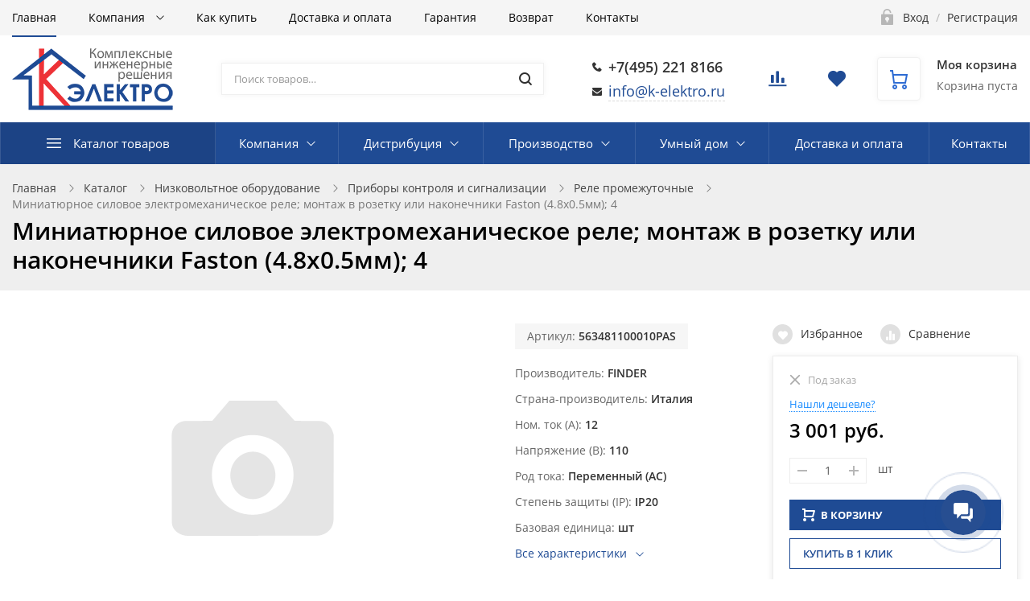

--- FILE ---
content_type: text/html; charset=UTF-8
request_url: https://k-elektro.ru/catalog/rele_promezhutochnye/miniatyurnoe_silovoe_elektromekhanicheskoe_rele_montazh_v_rozetku_ili_nakonechniki_faston_4_8kh0_5mm_141/
body_size: 78186
content:
<!DOCTYPE html>

<html class="no-js" lang="ru">
	<head>
		<title>Миниатюрное силовое электромеханическое реле; монтаж в розетку или наконечники Faston (4.8х0.5мм); 4, 563481100010PAS, Италия - купить по низкой цене с гарантией и доставкой</title>
		<meta name="viewport" content="width=device-width, initial-scale=1">
		<link rel="preload" as="font" href="/bitrix/templates/ubershop/fonts/fontawesome-webfont.woff2?v=4.7.0" type="font/woff2" crossorigin="anonymous">
		<link rel="preload" as="font" href="/bitrix/templates/ubershop/fonts/UberShop.woff2" type="font/woff2" crossorigin="anonymous">
		<link rel="prefetch" href="/bitrix/templates/ubershop/img/loading_modal.gif">

				 <link rel="preconnect" href="https://google.com">	
				
		<style>
		/* open-sans-regular - latin_cyrillic-ext */
		@font-face {
			font-family: 'Open Sans';
			font-style: normal;
			font-weight: 400;
			font-display: swap;
			src: local(''),
					url('/bitrix/templates/ubershop/fonts/open-sans-v18-latin_cyrillic-ext-regular.woff2') format('woff2'), /* Chrome 26+, Opera 23+, Firefox 39+ */
					url('/bitrix/templates/ubershop/fonts/open-sans-v18-latin_cyrillic-ext-regular.woff') format('woff'); /* Chrome 6+, Firefox 3.6+, IE 9+, Safari 5.1+ */
		}
		/* open-sans-600 - latin_cyrillic-ext */
		@font-face {
			font-family: 'Open Sans';
			font-style: normal;
			font-weight: 600;
			font-display: swap;

			src: local(''),
					url('/bitrix/templates/ubershop/fonts/open-sans-v18-latin_cyrillic-ext-600.woff2') format('woff2'), /* Chrome 26+, Opera 23+, Firefox 39+ */
					url('/bitrix/templates/ubershop/fonts/open-sans-v18-latin_cyrillic-ext-600.woff') format('woff'); /* Chrome 6+, Firefox 3.6+, IE 9+, Safari 5.1+ */
		}
		/* open-sans-700 - latin_cyrillic-ext */
		@font-face {
			font-family: 'Open Sans';
			font-style: normal;
			font-weight: 700;
			font-display: swap;

			src: local(''),
					url('/bitrix/templates/ubershop/fonts/open-sans-v18-latin_cyrillic-ext-700.woff2') format('woff2'), /* Chrome 26+, Opera 23+, Firefox 39+ */
					url('/bitrix/templates/ubershop/fonts/open-sans-v18-latin_cyrillic-ext-700.woff') format('woff'); /* Chrome 6+, Firefox 3.6+, IE 9+, Safari 5.1+ */
		}
		</style>

		<meta http-equiv="Content-Type" content="text/html; charset=UTF-8" />
<meta name="robots" content="index, follow" />
<meta name="description" content="Миниатюрное силовое электромеханическое реле; монтаж в розетку или наконечники Faston (4.8х0.5мм); 4, страна-производитель Италия, артикул 563481100010PAS в интернет-магазине К-ЭЛЕКТРО с гарантией от производителя FINDER, доставкой по всей России. Низкие цены, все способы оплаты заказа. Фотографии и технические характеристики доступны на нашем сайте." />
<script data-skip-moving="true">(function(w, d, n) {var cl = "bx-core";var ht = d.documentElement;var htc = ht ? ht.className : undefined;if (htc === undefined || htc.indexOf(cl) !== -1){return;}var ua = n.userAgent;if (/(iPad;)|(iPhone;)/i.test(ua)){cl += " bx-ios";}else if (/Windows/i.test(ua)){cl += ' bx-win';}else if (/Macintosh/i.test(ua)){cl += " bx-mac";}else if (/Linux/i.test(ua) && !/Android/i.test(ua)){cl += " bx-linux";}else if (/Android/i.test(ua)){cl += " bx-android";}cl += (/(ipad|iphone|android|mobile|touch)/i.test(ua) ? " bx-touch" : " bx-no-touch");cl += w.devicePixelRatio && w.devicePixelRatio >= 2? " bx-retina": " bx-no-retina";if (/AppleWebKit/.test(ua)){cl += " bx-chrome";}else if (/Opera/.test(ua)){cl += " bx-opera";}else if (/Firefox/.test(ua)){cl += " bx-firefox";}ht.className = htc ? htc + " " + cl : cl;})(window, document, navigator);</script>


<link href="/bitrix/js/ui/design-tokens/dist/ui.design-tokens.min.css?173298903623463" type="text/css"  rel="stylesheet" />
<link href="/bitrix/js/ui/fonts/opensans/ui.font.opensans.min.css?17013626682320" type="text/css"  rel="stylesheet" />
<link href="/bitrix/js/main/popup/dist/main.popup.bundle.min.css?173298925726589" type="text/css"  rel="stylesheet" />
<link href="/bitrix/cache/css/s1/ubershop/page_e8352fdeafeeab4f3b8d41cac94ff6f7/page_e8352fdeafeeab4f3b8d41cac94ff6f7_v1.css?17465300372048" type="text/css"  rel="stylesheet" />
<link href="/bitrix/cache/css/s1/ubershop/template_90753591992431aaf99e561b76b5bd63/template_90753591992431aaf99e561b76b5bd63_v1.css?1746530019411830" type="text/css"  data-template-style="true" rel="stylesheet" />




<script type="extension/settings" data-extension="currency.currency-core">{"region":"ru"}</script>



																									<style type="text/css">.theme-color, a, .text-primary,
.list-group-item.active > .badge, .btn-link, .btn-link:hover, .btn-link:focus {
  color: #1f4b94;
}

a:hover {
  color: #2d6bd3;
}

.modal-header,
.logo .logo-default {
  background-color: #1f4b94;
}

.btn-default {
  border: 1px solid #eaeaea;
  color: #222222 !important;
}

.btn-default.btn-border {
  border-width: 2px;
}

.btn-default:hover, .btn-default:focus {
  background-color: #434343;
  border-color: #434343;
  color: #fff !important;
}

.btn-default.disabled {
  color: #222222 !important;
}

.btn-dark {
  background: #303030;
  color: #fff;
}

.btn-dark:hover, .btn-dark:focus, .btn-dark:active, .btn-dark.active {
  background: #565656;
  color: #fff;
  border-color: #565656;
}

.btn-dark.disabled:hover, .btn-dark.disabled:focus, .btn-dark.disabled:active, .btn-dark.disabled.active, .btn-dark[disabled]:hover, .btn-dark[disabled]:focus, .btn-dark[disabled]:active, .btn-dark[disabled].active {
  background: #303030;
  color: #fff;
}

.btn-dark.btn-border {
  color: #303030;
  border-color: #303030;
  background: transparent;
}

.btn-dark.btn-border:hover, .btn-dark.btn-border:focus, .btn-dark.btn-border:active, .btn-dark.btn-border.active {
  color: #fff;
  background: #303030;
  border-color: #303030;
}

.btn-gray {
  background: #b5b5b5;
  color: #fff;
}

.btn-gray:hover, .btn-gray:focus, .btn-gray:active, .btn-gray.active {
  background: #1f4b94;
  color: #fff;
  border-color: #1f4b94;
}

.btn-gray.disabled:hover, .btn-gray.disabled:focus, .btn-gray.disabled:active, .btn-gray.disabled.active, .btn-gray[disabled]:hover, .btn-gray[disabled]:focus, .btn-gray[disabled]:active, .btn-gray[disabled].active {
  background: #b5b5b5;
  color: #fff;
}

.btn-gray.btn-border {
  color: #b5b5b5;
  border-color: #b5b5b5;
  background: transparent;
}

.btn-gray.btn-border:hover, .btn-gray.btn-border:focus, .btn-gray.btn-border:active, .btn-gray.btn-border.active {
  color: #fff;
  background: #b5b5b5;
  border-color: #b5b5b5;
}

.btn-success {
  background: #43ac6a;
  color: #fff;
}

.btn-success:hover, .btn-success:focus, .btn-success:active, .btn-success.active {
  background: #73c893;
  color: #fff;
  border-color: #73c893;
}

.btn-success.disabled:hover, .btn-success.disabled:focus, .btn-success.disabled:active, .btn-success.disabled.active, .btn-success[disabled]:hover, .btn-success[disabled]:focus, .btn-success[disabled]:active, .btn-success[disabled].active {
  background: #43ac6a;
  color: #fff;
}

.btn-success.btn-border {
  color: #43ac6a;
  border-color: #43ac6a;
  background: transparent;
}

.btn-success.btn-border:hover, .btn-success.btn-border:focus, .btn-success.btn-border:active, .btn-success.btn-border.active {
  color: #fff;
  background: #43ac6a;
  border-color: #43ac6a;
}

.btn-info {
  background: #5bc0de;
  color: #fff;
}

.btn-info:hover, .btn-info:focus, .btn-info:active, .btn-info.active {
  background: #9bd8eb;
  color: #fff;
  border-color: #9bd8eb;
}

.btn-info.disabled:hover, .btn-info.disabled:focus, .btn-info.disabled:active, .btn-info.disabled.active, .btn-info[disabled]:hover, .btn-info[disabled]:focus, .btn-info[disabled]:active, .btn-info[disabled].active {
  background: #5bc0de;
  color: #fff;
}

.btn-info.btn-border {
  color: #5bc0de;
  border-color: #5bc0de;
  background: transparent;
}

.btn-info.btn-border:hover, .btn-info.btn-border:focus, .btn-info.btn-border:active, .btn-info.btn-border.active {
  color: #fff;
  background: #5bc0de;
  border-color: #5bc0de;
}

.btn-warning {
  background: #E99002;
  color: #fff;
}

.btn-warning:hover, .btn-warning:focus, .btn-warning:active, .btn-warning.active {
  background: #fdb23a;
  color: #fff;
  border-color: #fdb23a;
}

.btn-warning.disabled:hover, .btn-warning.disabled:focus, .btn-warning.disabled:active, .btn-warning.disabled.active, .btn-warning[disabled]:hover, .btn-warning[disabled]:focus, .btn-warning[disabled]:active, .btn-warning[disabled].active {
  background: #E99002;
  color: #fff;
}

.btn-warning.btn-border {
  color: #E99002;
  border-color: #E99002;
  background: transparent;
}

.btn-warning.btn-border:hover, .btn-warning.btn-border:focus, .btn-warning.btn-border:active, .btn-warning.btn-border.active {
  color: #fff;
  background: #E99002;
  border-color: #E99002;
}

.btn-danger {
  background: #F04124;
  color: #fff;
}

.btn-danger:hover, .btn-danger:focus, .btn-danger:active, .btn-danger.active {
  background: #f57f6c;
  color: #fff;
  border-color: #f57f6c;
}

.btn-danger.disabled:hover, .btn-danger.disabled:focus, .btn-danger.disabled:active, .btn-danger.disabled.active, .btn-danger[disabled]:hover, .btn-danger[disabled]:focus, .btn-danger[disabled]:active, .btn-danger[disabled].active {
  background: #F04124;
  color: #fff;
}

.btn-danger.btn-border {
  color: #F04124;
  border-color: #F04124;
  background: transparent;
}

.btn-danger.btn-border:hover, .btn-danger.btn-border:focus, .btn-danger.btn-border:active, .btn-danger.btn-border.active {
  color: #fff;
  background: #F04124;
  border-color: #F04124;
}

.btn-light {
  background: #fff;
  color: #000;
}

.btn-light:hover, .btn-light:focus, .btn-light:active, .btn-light.active {
  background: #eee;
  color: #000;
  border-color: #eee;
}

.btn-light.disabled:hover, .btn-light.disabled:focus, .btn-light.disabled:active, .btn-light.disabled.active, .btn-light[disabled]:hover, .btn-light[disabled]:focus, .btn-light[disabled]:active, .btn-light[disabled].active {
  background: #fff;
  color: #000;
}

.btn-light.btn-border {
  color: #fff;
  border-color: #fff;
  background: transparent;
}

.btn-light.btn-border:hover, .btn-light.btn-border:focus, .btn-light.btn-border:active, .btn-light.btn-border.active {
  color: #000;
  background: #fff;
  border-color: #fff;
}

.table thead.thead-color,
.table-condensed thead.thead-color {
  background-color: #1f4b94;
  color: #fff;
}

.table thead.thead-color tr > *,
.table-condensed thead.thead-color tr > * {
  border-color: transparent !important;
}

.dropdown-menu > li > a:hover,
.dropdown-menu > li > a:focus {
  background-color: #eee;
}

.dropdown-menu > .active > a,
.dropdown-menu > .active > a:hover,
.dropdown-menu > .active > a:focus {
  background-color: #1f4b94;
}

.progress {
  background-color: #f5f5f5;
}

.progress-bar-primary {
  background-color: #1f4b94;
}

.progress-bar-striped {
  background-image: linear-gradient(45deg, rgba(255, 255, 255, 0.15) 25%, transparent 25%, transparent 50%, rgba(255, 255, 255, 0.15) 50%, rgba(255, 255, 255, 0.15) 75%, transparent 75%, transparent);
}

.list-group-item.active,
.list-group-item.active:hover,
.list-group-item.active:focus {
  background-color: #1f4b94;
  border-color: transparent;
}

.panel-primary {
  border-color: #1f4b94;
}

.panel-primary > .panel-heading {
  background-color: #1f4b94;
  border-color: #1f4b94;
}

.pagination li.active a, .pagination li.active a:hover, .pagination li.active a:focus, .pagination li.active span, .pagination li.active span:hover, .pagination li.active span:focus {
  color: #fff;
  background-color: #2d6bd3;
  border-color: #2d6bd3;
}

.nav-pills > li.active > a, .nav-pills > li.active > a:hover, .nav-pills > li.active > a:focus {
  background: #1f4b94;
}

.nav-pills > li.active > a .badge {
  background: #fff;
  color: #1f4b94;
}

.badge,
.label-primary {
  background: #1f4b94;
}

.s_top_panel_bg-color {
  background: #1f4b94;
}

.top-panel .submenu {
  border-color: #1f4b94;
}

.top-panel .submenu li:hover > a {
  color: #1f4b94;
}

.top-panel .col-menu .menu li.active:after {
  border-color: #1f4b94;
}

.s_top_panel_text-dark .col-menu .menu > li:hover > .link > a,
.s_top_panel_text-dark .col-auth .auth-auth > a:hover,
.s_top_panel_text-dark .col-auth .auth-personal > a:hover,
.s_top_panel_text-dark .col-auth:hover > a .nc-icon {
  color: #1f4b94;
}

.s_fixed_bottom_panel_bg-color,
.s_fixed_bottom_panel_icons-color .fp-icon {
  color: #1f4b94;
}

.s_fixed_bottom_panel_bg-color {
  background: #1f4b94;
}

.s_fixed_bottom_panel_bg-color .fp-count {
  background: #2d6bd3;
}

.fp-callback a:hover, .fp-callback a:active, .fp-callback a:focus {
  color: #2d6bd3;
}

.header-buttons .hb-btn.not-empty {
  color: #2d6bd3;
}

.header-buttons .hb-btn.not-empty:hover {
  color: #1f4b94;
}

.menubar-search .search-toggle {
  color: #2d6bd3;
}

.menubar-search .search-toggle:hover {
  color: #1f4b94;
}

.slide-menu .menu .item-with-icon .item-icon {
  color: #1f4b94;
}

.fixed-panel-mobile .fp-icon svg {
  fill: #2d6bd3;
  stroke: #2d6bd3;
}

.fixed-panel-mobile .fp-icon {
  color: #1f4b94;
}

.product-sku.view-buttons.type-colors .item.selected .item-bg,
.product-sku.view-buttons.type-text .item.selected .item-bg {
  border-color: #1f4b94;
}

.s_menubar_width-wide.s_menubar_bg-color {
  background: #1f4b94;
}

.s_menubar_width-small.s_menubar_bg-color .menubar-menu {
  background: #1f4b94;
}

.s_menubar_position-v1 .s_menubar_bg-light .menu > li:hover > .link a,
.s_menubar_position-v1 .s_menubar_bg-light .menu > li.active > .link a {
  color: #1f4b94;
}

.s_menubar_position-v2 .s_menubar_bg-light .menu > li:hover > .link a,
.s_menubar_position-v2 .s_menubar_bg-light .menu > li.active > .link a {
  color: #1f4b94;
}

.hassub-v1 .submenu li.hover > .link > a,
.hassub-v1 .submenu li:hover > .link > a {
  color: #1f4b94;
}

.menubar .menu > li.hassub-v2 .submenu a:hover {
  color: #1f4b94;
}

.side-menu.s_side_menu_dark > li.active > .link a {
  background-color: #000;
}

.side-menu.s_side_menu_color > li.active > .link a {
  background-color: #1f4b94;
}


.bx-filter .bx-ui-slider-track {
  background: #e7e7e7;
}

.bx-filter .bx-ui-slider-pricebar-vd {
  background: #9f9f9f;
}

.bx-filter .bx-ui-slider-pricebar-vn {
  background: #2d6bd3;
}

.bx-filter .bx-ui-slider-pricebar-v {
  background: #1f4b94;
}

.bx-filter .bx-ui-slider-handle:after {
  border-bottom-color: #2d6bd3;
}

.bx-filter .bx-filter-popup-result {
  background: #2d6bd3;
}

.bx-filter .bx-filter-popup-result-in:after {
  color: #2d6bd3;
}

.bx-filter-param-label.bx-active .bx-filter-param-btn .bx-filter-btn-color-bg {
  border-color: #1f4b94 !important;
}

.bx-filter .bx-filter-popup-result:hover {
  background: #1f4b94;
}

.bx-filter .bx-filter-popup-result:hover .bx-filter-popup-result-in:after {
  color: #1f4b94;
}

.bx-filter .filter-parameters-show-more {
  color: #1f4b94;
}

.bx-filter .bx-filter-param-btn-inline .bx-filter-param-label.bx-active .bx-filter-param-btn {
  border-color: #1f4b94;
}

.logo-default {
  background: #1f4b94;
}

.f_up:hover {
  color: #1f4b94;
}

.loader:after {
  border-left-color: #1f4b94;
}

.side-banner .slick-dots li button {
  background: #2d6bd3;
}

.side-banner .slick-dots li button:hover {
  background: #1f4b94;
}

.side-banner .slick-dots li.slick-active button {
  background: #2d6bd3;
}

.btn-dashed,
.btn-dashed:hover,
.btn-readmore,
.btn-readmore:hover {
  color: #1f4b94;
}

.footer.s_footer_bg-color {
  background: #1f4b94;
}

.social-icons a {
  background: #1f4b94;
  color: #fff;
}

.social-icons a:hover {
  background: #2d6bd3;
}

.btn-link:hover {
  color: #2d6bd3;
}

.product-buttons .p-btn.is-active,
.page-product-top .product-buttons-block .p-btn.is-active .nc-icon {
  background: #1f4b94;
}

.product-buttons .p-btn.is-active:hover,
.page-product-top .product-buttons-block .p-btn.is-active:hover .nc-icon {
  background: #2d6bd3;
}

.header-cart .header-cart-icon {
  color: #2d6bd3;
}

.header-cart:hover .header-cart-icon {
  color: #1f4b94;
}

.header-contacts-item a:hover {
  color: #1f4b94;
}

.header-contacts-item.callback a {
  color: #1f4b94;
}

.header-search button:hover,
.search-page-form button:hover {
  color: #1f4b94;
}

.s_page_heading_bg-color {
  background-color: #1f4b94;
}

.products .name a:hover {
  color: #1f4b94;
}

.products.view-grid .item-section a:hover {
  color: #1f4b94;
}

.products.view-list .item-section a:hover {
  color: #1f4b94;
}

.tabs-default .tabs-ctrl a:hover {
  color: #1f4b94;
}

.features-block .item-icon {
  color: #2d6bd3;
}

.features-block .item-in:hover .item-icon {
  color: #1f4b94;
}

.items .item-title a:hover {
  color: #1f4b94;
}

.ms-dropdown .item-name a:hover {
  color: #1f4b94;
}

.side-news .item-link a:hover {
  color: #1f4b94;
}

.slide-menu ul .slide-menu-current {
  background: #2d6bd3;
}

.catalog-toolbar .select-view-btn.active {
  color: #2d6bd3;
}

.slide-menu ul li.is-active > a:before {
  background: #2d6bd3;
}

.homeslider .slick-dots li.slick-active button {
  background: #1f4b94;
}

.homeslider .price {
  color: #1f4b94;
}

.page-cart .basket-item-info-name-link:hover {
  color: #1f4b94;
}

.page-cart .basket-item-scu-color .basket-item-scu-item.selected:before,
.page-cart .basket-item-property-scu-image .basket-item-scu-item.selected:before {
  border-color: #1f4b94;
}

.page-cart .basket-item-property-scu-text .basket-item-scu-item.selected:before {
  border-color: #1f4b94;
}

.bx_item_list_you_looked_horizontal .bx_catalog_item_title a:hover {
  color: #1f4b94;
}

.sale-personal-section-index-block:hover {
  background: #1f4b94 !important;
}

.sale-personal-section-index-block-ico {
  color: #1f4b94;
}

.sale-order-link, .sale-order-history-link,
.sale-order-list-shipment-button, .sale-order-list-repeat-link, .sale-order-list-cancel-link, .sale-order-list-about-link, .sale-order-list-change-payment {
  color: #1f4b94;
}

.sale-order-detail-general-head {
  background: #1f4b94;
}

.sale-order-detail-general,
.sale-paysystem-wrapper,
.sale-order-payment-change-pp-company:hover .sale-order-payment-change-pp-company-graf-container,
div.sale-order-detail-payment-options-methods-template {
  border-color: #1f4b94;
}

.sale-order-detail-about-order-inner-container-list-item-link {
  color: #1f4b94;
}

#bx-soa-order .bx-soa-pp-company.bx-selected .bx-soa-pp-company-graf-container {
  border-color: #1f4b94;
}

#bx-soa-order .bx-sls .bx-ui-sls-variant-active,
#bx-soa-order .bx-slst .bx-ui-combobox-variant-active {
  background: #1f4b94 !important;
}

.product-item-detail-slider-controls-image.active {
  outline-color: #2d6bd3;
}

.tabs-ctrl-mobile,
.tabs-ctrl-mobile:hover {
  color: #1f4b94;
}

.tabs-ctrl-mobile.active {
  background: #1f4b94;
}

.bx-pagination .bx-pagination-container ul li.bx-active span {
  background: #1f4b94 !important;
}

body .sale-products-gift .btn.btn-default {
  border-color: transparent;
  background: #1f4b94;
  color: #fff;
  color: #fff !important;
}

body .sale-products-gift .btn.btn-default:hover, body .sale-products-gift .btn.btn-default:focus, body .sale-products-gift .btn.btn-default:active, body .sale-products-gift .btn.btn-default.active {
  background: #2d6bd3;
  color: #fff;
  border-color: #2d6bd3;
}

body .sale-products-gift .btn.btn-default.disabled:hover, body .sale-products-gift .btn.btn-default.disabled:focus, body .sale-products-gift .btn.btn-default.disabled:active, body .sale-products-gift .btn.btn-default.disabled.active, body .sale-products-gift .btn.btn-default[disabled]:hover, body .sale-products-gift .btn.btn-default[disabled]:focus, body .sale-products-gift .btn.btn-default[disabled]:active, body .sale-products-gift .btn.btn-default[disabled].active {
  background: #1f4b94;
  color: #fff;
}

body .sale-products-gift .btn.btn-default.btn-border {
  color: #1f4b94;
  border-color: #1f4b94;
  background: transparent;
}

body .sale-products-gift .btn.btn-default.btn-border:hover, body .sale-products-gift .btn.btn-default.btn-border:focus, body .sale-products-gift .btn.btn-default.btn-border:active, body .sale-products-gift .btn.btn-default.btn-border.active {
  color: #fff;
  background: #1f4b94;
  border-color: #1f4b94;
}


</style>
										<style type="text/css">.btn-primary {
  background: #1f4b94;
  color: #fff;
}

.btn-primary:hover, .btn-primary:focus, .btn-primary:active, .btn-primary.active {
  background: #2d6bd3;
  color: #fff;
  border-color: #2d6bd3;
}

.btn-primary.disabled:hover, .btn-primary.disabled:focus, .btn-primary.disabled:active, .btn-primary.disabled.active, .btn-primary[disabled]:hover, .btn-primary[disabled]:focus, .btn-primary[disabled]:active, .btn-primary[disabled].active {
  background: #1f4b94;
  color: #fff;
}

.btn-primary.btn-border {
  color: #1f4b94;
  border-color: #1f4b94;
  background: transparent;
}

.btn-primary.btn-border:hover, .btn-primary.btn-border:focus, .btn-primary.btn-border:active, .btn-primary.btn-border.active {
  color: #fff;
  background: #1f4b94;
  border-color: #1f4b94;
}

.slider.s_arrows_top .slick-arrow {
  background: #1f4b94;
}

.no-touch .slider.s_arrows_top .slick-arrow:hover {
  background: #2d6bd3;
}

body .page-cart .btn.basket-btn-checkout,
.bx_item_list_you_looked_horizontal .bx_catalog_item_controls .bx_catalog_item_controls_blocktwo .bx_bt_button,
.sale-order-detail-about-order-inner-container-repeat-button,
.sale-order-list-button,
.sale-order-detail-payment-options-methods-button-element,
.sale-order-detail-payment-options-methods-button-element.active-button,
.sale-order-detail-payment-options-methods-button-element-new-window,
#bx-soa-order .btn.btn-default,
body .bx-set-constructor .btn.btn-default,
.main-user-consent-request-popup-button-acc {
  border-color: transparent;
  background: #1f4b94;
  color: #fff;
  color: #fff !important;
}

body .page-cart .btn.basket-btn-checkout:hover, body .page-cart .btn.basket-btn-checkout:focus, body .page-cart .btn.basket-btn-checkout:active, body .page-cart .btn.basket-btn-checkout.active,
.bx_item_list_you_looked_horizontal .bx_catalog_item_controls .bx_catalog_item_controls_blocktwo .bx_bt_button:hover,
.bx_item_list_you_looked_horizontal .bx_catalog_item_controls .bx_catalog_item_controls_blocktwo .bx_bt_button:focus,
.bx_item_list_you_looked_horizontal .bx_catalog_item_controls .bx_catalog_item_controls_blocktwo .bx_bt_button:active,
.bx_item_list_you_looked_horizontal .bx_catalog_item_controls .bx_catalog_item_controls_blocktwo .bx_bt_button.active,
.sale-order-detail-about-order-inner-container-repeat-button:hover,
.sale-order-detail-about-order-inner-container-repeat-button:focus,
.sale-order-detail-about-order-inner-container-repeat-button:active,
.sale-order-detail-about-order-inner-container-repeat-button.active,
.sale-order-list-button:hover,
.sale-order-list-button:focus,
.sale-order-list-button:active,
.sale-order-list-button.active,
.sale-order-detail-payment-options-methods-button-element:hover,
.sale-order-detail-payment-options-methods-button-element:focus,
.sale-order-detail-payment-options-methods-button-element:active,
.sale-order-detail-payment-options-methods-button-element.active,
.sale-order-detail-payment-options-methods-button-element.active-button:hover,
.sale-order-detail-payment-options-methods-button-element.active-button:focus,
.sale-order-detail-payment-options-methods-button-element.active-button:active,
.sale-order-detail-payment-options-methods-button-element.active-button.active,
.sale-order-detail-payment-options-methods-button-element-new-window:hover,
.sale-order-detail-payment-options-methods-button-element-new-window:focus,
.sale-order-detail-payment-options-methods-button-element-new-window:active,
.sale-order-detail-payment-options-methods-button-element-new-window.active,
#bx-soa-order .btn.btn-default:hover,
#bx-soa-order .btn.btn-default:focus,
#bx-soa-order .btn.btn-default:active,
#bx-soa-order .btn.btn-default.active,
body .bx-set-constructor .btn.btn-default:hover,
body .bx-set-constructor .btn.btn-default:focus,
body .bx-set-constructor .btn.btn-default:active,
body .bx-set-constructor .btn.btn-default.active,
.main-user-consent-request-popup-button-acc:hover,
.main-user-consent-request-popup-button-acc:focus,
.main-user-consent-request-popup-button-acc:active,
.main-user-consent-request-popup-button-acc.active {
  background: #2d6bd3;
  color: #fff;
  border-color: #2d6bd3;
}

body .page-cart .btn.basket-btn-checkout.disabled:hover, body .page-cart .btn.basket-btn-checkout.disabled:focus, body .page-cart .btn.basket-btn-checkout.disabled:active, body .page-cart .btn.basket-btn-checkout.disabled.active, body .page-cart .btn.basket-btn-checkout[disabled]:hover, body .page-cart .btn.basket-btn-checkout[disabled]:focus, body .page-cart .btn.basket-btn-checkout[disabled]:active, body .page-cart .btn.basket-btn-checkout[disabled].active,
.bx_item_list_you_looked_horizontal .bx_catalog_item_controls .bx_catalog_item_controls_blocktwo .bx_bt_button.disabled:hover,
.bx_item_list_you_looked_horizontal .bx_catalog_item_controls .bx_catalog_item_controls_blocktwo .bx_bt_button.disabled:focus,
.bx_item_list_you_looked_horizontal .bx_catalog_item_controls .bx_catalog_item_controls_blocktwo .bx_bt_button.disabled:active,
.bx_item_list_you_looked_horizontal .bx_catalog_item_controls .bx_catalog_item_controls_blocktwo .bx_bt_button.disabled.active,
.bx_item_list_you_looked_horizontal .bx_catalog_item_controls .bx_catalog_item_controls_blocktwo .bx_bt_button[disabled]:hover,
.bx_item_list_you_looked_horizontal .bx_catalog_item_controls .bx_catalog_item_controls_blocktwo .bx_bt_button[disabled]:focus,
.bx_item_list_you_looked_horizontal .bx_catalog_item_controls .bx_catalog_item_controls_blocktwo .bx_bt_button[disabled]:active,
.bx_item_list_you_looked_horizontal .bx_catalog_item_controls .bx_catalog_item_controls_blocktwo .bx_bt_button[disabled].active,
.sale-order-detail-about-order-inner-container-repeat-button.disabled:hover,
.sale-order-detail-about-order-inner-container-repeat-button.disabled:focus,
.sale-order-detail-about-order-inner-container-repeat-button.disabled:active,
.sale-order-detail-about-order-inner-container-repeat-button.disabled.active,
.sale-order-detail-about-order-inner-container-repeat-button[disabled]:hover,
.sale-order-detail-about-order-inner-container-repeat-button[disabled]:focus,
.sale-order-detail-about-order-inner-container-repeat-button[disabled]:active,
.sale-order-detail-about-order-inner-container-repeat-button[disabled].active,
.sale-order-list-button.disabled:hover,
.sale-order-list-button.disabled:focus,
.sale-order-list-button.disabled:active,
.sale-order-list-button.disabled.active,
.sale-order-list-button[disabled]:hover,
.sale-order-list-button[disabled]:focus,
.sale-order-list-button[disabled]:active,
.sale-order-list-button[disabled].active,
.sale-order-detail-payment-options-methods-button-element.disabled:hover,
.sale-order-detail-payment-options-methods-button-element.disabled:focus,
.sale-order-detail-payment-options-methods-button-element.disabled:active,
.sale-order-detail-payment-options-methods-button-element.disabled.active,
.sale-order-detail-payment-options-methods-button-element[disabled]:hover,
.sale-order-detail-payment-options-methods-button-element[disabled]:focus,
.sale-order-detail-payment-options-methods-button-element[disabled]:active,
.sale-order-detail-payment-options-methods-button-element[disabled].active,
.sale-order-detail-payment-options-methods-button-element.active-button.disabled:hover,
.sale-order-detail-payment-options-methods-button-element.active-button.disabled:focus,
.sale-order-detail-payment-options-methods-button-element.active-button.disabled:active,
.sale-order-detail-payment-options-methods-button-element.active-button.disabled.active,
.sale-order-detail-payment-options-methods-button-element.active-button[disabled]:hover,
.sale-order-detail-payment-options-methods-button-element.active-button[disabled]:focus,
.sale-order-detail-payment-options-methods-button-element.active-button[disabled]:active,
.sale-order-detail-payment-options-methods-button-element.active-button[disabled].active,
.sale-order-detail-payment-options-methods-button-element-new-window.disabled:hover,
.sale-order-detail-payment-options-methods-button-element-new-window.disabled:focus,
.sale-order-detail-payment-options-methods-button-element-new-window.disabled:active,
.sale-order-detail-payment-options-methods-button-element-new-window.disabled.active,
.sale-order-detail-payment-options-methods-button-element-new-window[disabled]:hover,
.sale-order-detail-payment-options-methods-button-element-new-window[disabled]:focus,
.sale-order-detail-payment-options-methods-button-element-new-window[disabled]:active,
.sale-order-detail-payment-options-methods-button-element-new-window[disabled].active,
#bx-soa-order .btn.btn-default.disabled:hover,
#bx-soa-order .btn.btn-default.disabled:focus,
#bx-soa-order .btn.btn-default.disabled:active,
#bx-soa-order .btn.btn-default.disabled.active,
#bx-soa-order .btn.btn-default[disabled]:hover,
#bx-soa-order .btn.btn-default[disabled]:focus,
#bx-soa-order .btn.btn-default[disabled]:active,
#bx-soa-order .btn.btn-default[disabled].active,
body .bx-set-constructor .btn.btn-default.disabled:hover,
body .bx-set-constructor .btn.btn-default.disabled:focus,
body .bx-set-constructor .btn.btn-default.disabled:active,
body .bx-set-constructor .btn.btn-default.disabled.active,
body .bx-set-constructor .btn.btn-default[disabled]:hover,
body .bx-set-constructor .btn.btn-default[disabled]:focus,
body .bx-set-constructor .btn.btn-default[disabled]:active,
body .bx-set-constructor .btn.btn-default[disabled].active,
.main-user-consent-request-popup-button-acc.disabled:hover,
.main-user-consent-request-popup-button-acc.disabled:focus,
.main-user-consent-request-popup-button-acc.disabled:active,
.main-user-consent-request-popup-button-acc.disabled.active,
.main-user-consent-request-popup-button-acc[disabled]:hover,
.main-user-consent-request-popup-button-acc[disabled]:focus,
.main-user-consent-request-popup-button-acc[disabled]:active,
.main-user-consent-request-popup-button-acc[disabled].active {
  background: #1f4b94;
  color: #fff;
}

body .page-cart .btn.basket-btn-checkout.btn-border,
.bx_item_list_you_looked_horizontal .bx_catalog_item_controls .bx_catalog_item_controls_blocktwo .bx_bt_button.btn-border,
.sale-order-detail-about-order-inner-container-repeat-button.btn-border,
.sale-order-list-button.btn-border,
.sale-order-detail-payment-options-methods-button-element.btn-border,
.sale-order-detail-payment-options-methods-button-element.active-button.btn-border,
.sale-order-detail-payment-options-methods-button-element-new-window.btn-border,
#bx-soa-order .btn.btn-default.btn-border,
body .bx-set-constructor .btn.btn-default.btn-border,
.main-user-consent-request-popup-button-acc.btn-border {
  color: #1f4b94;
  border-color: #1f4b94;
  background: transparent;
}

body .page-cart .btn.basket-btn-checkout.btn-border:hover, body .page-cart .btn.basket-btn-checkout.btn-border:focus, body .page-cart .btn.basket-btn-checkout.btn-border:active, body .page-cart .btn.basket-btn-checkout.btn-border.active,
.bx_item_list_you_looked_horizontal .bx_catalog_item_controls .bx_catalog_item_controls_blocktwo .bx_bt_button.btn-border:hover,
.bx_item_list_you_looked_horizontal .bx_catalog_item_controls .bx_catalog_item_controls_blocktwo .bx_bt_button.btn-border:focus,
.bx_item_list_you_looked_horizontal .bx_catalog_item_controls .bx_catalog_item_controls_blocktwo .bx_bt_button.btn-border:active,
.bx_item_list_you_looked_horizontal .bx_catalog_item_controls .bx_catalog_item_controls_blocktwo .bx_bt_button.btn-border.active,
.sale-order-detail-about-order-inner-container-repeat-button.btn-border:hover,
.sale-order-detail-about-order-inner-container-repeat-button.btn-border:focus,
.sale-order-detail-about-order-inner-container-repeat-button.btn-border:active,
.sale-order-detail-about-order-inner-container-repeat-button.btn-border.active,
.sale-order-list-button.btn-border:hover,
.sale-order-list-button.btn-border:focus,
.sale-order-list-button.btn-border:active,
.sale-order-list-button.btn-border.active,
.sale-order-detail-payment-options-methods-button-element.btn-border:hover,
.sale-order-detail-payment-options-methods-button-element.btn-border:focus,
.sale-order-detail-payment-options-methods-button-element.btn-border:active,
.sale-order-detail-payment-options-methods-button-element.btn-border.active,
.sale-order-detail-payment-options-methods-button-element.active-button.btn-border:hover,
.sale-order-detail-payment-options-methods-button-element.active-button.btn-border:focus,
.sale-order-detail-payment-options-methods-button-element.active-button.btn-border:active,
.sale-order-detail-payment-options-methods-button-element.active-button.btn-border.active,
.sale-order-detail-payment-options-methods-button-element-new-window.btn-border:hover,
.sale-order-detail-payment-options-methods-button-element-new-window.btn-border:focus,
.sale-order-detail-payment-options-methods-button-element-new-window.btn-border:active,
.sale-order-detail-payment-options-methods-button-element-new-window.btn-border.active,
#bx-soa-order .btn.btn-default.btn-border:hover,
#bx-soa-order .btn.btn-default.btn-border:focus,
#bx-soa-order .btn.btn-default.btn-border:active,
#bx-soa-order .btn.btn-default.btn-border.active,
body .bx-set-constructor .btn.btn-default.btn-border:hover,
body .bx-set-constructor .btn.btn-default.btn-border:focus,
body .bx-set-constructor .btn.btn-default.btn-border:active,
body .bx-set-constructor .btn.btn-default.btn-border.active,
.main-user-consent-request-popup-button-acc.btn-border:hover,
.main-user-consent-request-popup-button-acc.btn-border:focus,
.main-user-consent-request-popup-button-acc.btn-border:active,
.main-user-consent-request-popup-button-acc.btn-border.active {
  color: #fff;
  background: #1f4b94;
  border-color: #1f4b94;
}


</style>
					
														
		
			</head>

			<body class="s_site_boxed-no s_color_primary-custom s_color_secondary-gold s_fixed_bottom_panel_type-none s_page_heading_in_main-v2 s_slider_width-wide s_block_heading-block_heading_without_line" style=" ">
			
		
		<div id="panel"></div>
		
		<div class="site-wrapper">

			
<div class="js-mobile-overlay mobile-overlay slide-menu-overlay"></div>
<div class="fixed-panel-mobile">
  <div class="fixed-panel-in clearfix">
    <div class="fp-item fp-menu">
      <a class="fp-item-link js-mobile-menu-toggle mobile-menu-toggle" href="javascript:void(0);">
        <i class="fp-icon nc-icon nc-menu-34 nc-to-close"></i>
        <div class="fp-item-text">Меню</div>
      </a>
    </div>
    <div class="fp-item fp-cart">
      
<div id="bx_basketFKauiI" class="">
	<!--'start_frame_cache_bx_basketFKauiI'-->

<a rel="nofollow" class="fp-item-link" href="/personal/cart/">
	<div class="fp-icon is-empty">
		<i class="nc-icon nc-cart-simple-2"></i>
		<span class="count-badge">
												0									</span>
	</div>
</a>
<!--'end_frame_cache_bx_basketFKauiI'--></div>

    </div>
    <div class="fp-item fp-search">
      <a class="fp-item-link js-mobile-search-toggle" href="javascript:void(0);">
        <i class="fp-icon nc-icon nc-zoom-2-2 nc-to-close"></i>
      </a>
    </div>
  </div>
</div>

			<div id="mobile-title-search" class="js-mobile-search mobile-search">
			<div class="mobile-search-in">
				<form class="clearfix" action="/catalog/">
					<input id="mobile-title-search-input" type="text" name="q" value="" autocomplete="off" placeholder="Поиск товаров…" class="form-control bx-form-control"/>
					<button class="btn" type="submit" name="s"><i class="nc-icon nc-zoom-2-2"></i></button>
				</form>
			</div>
		</div>
	
<div class="js-mobile-menu mobile-slide-panel panel-left" id="mobile-slide-menu">
	<div class="mobile-slide-panel-in js-mobile-menu-plugin slide-menu" data-back-text="Назад">
    <ul class="menu">
			     <!-- first level-->
				<li
					class="bx-nav-1-lvl bx-nav-list-1-col
										 hassub"
				>
					<a href="/catalog/">
							Каталог товаров					</a>
															<ul>
							  <!-- second level-->
								<li class="hassub">
									<a href="/catalog/nizkovoltnoe_oborudovanie/">
										Низковольтное оборудование									</a>
																	<ul>
											<!-- third level-->
											<li>
												<a href="/catalog/avtomatizirovannye_sistemy_upravleniya_tekhnologicheskimi_protsessami_asutp/" >
													Автоматизированные системы управления технологическими процессами (АСУТП)												</a>
											</li>
											<!-- third level-->
											<li>
												<a href="/catalog/apparaty_zashchity/" >
													Аппараты защиты												</a>
											</li>
											<!-- third level-->
											<li>
												<a href="/catalog/knopki_knopochnye_posty_pereklyuchateli_svetosignalnaya_apparatura/" >
													Кнопки, кнопочные посты, переключатели, светосигнальная аппаратура												</a>
											</li>
											<!-- third level-->
											<li>
												<a href="/catalog/komplektnye_nizkovoltnye_ustroystva/" >
													Комплектные низковольтные устройства												</a>
											</li>
											<!-- third level-->
											<li>
												<a href="/catalog/pribory_izmeritelnye/" >
													Приборы измерительные												</a>
											</li>
											<!-- third level-->
											<li>
												<a href="/catalog/pribory_kontrolya_i_signalizatsii/" >
													Приборы контроля и сигнализации												</a>
											</li>
											<!-- third level-->
											<li>
												<a href="/catalog/puskateli_kontaktory_i_aksessuary/" >
													Пускатели, контакторы и аксессуары												</a>
											</li>
											<!-- third level-->
											<li>
												<a href="/catalog/rubilniki_razediniteli_i_vyklyuchateli_nagruzki/" >
													Рубильники, разъединители и выключатели нагрузки												</a>
											</li>
											<!-- third level-->
											<li>
												<a href="/catalog/spetsialnoe_oborudovanie/" >
													Специальное оборудование												</a>
											</li>
											<!-- third level-->
											<li>
												<a href="/catalog/schetchiki_elektroenergii/" >
													Счетчики электроэнергии												</a>
											</li>
											<!-- third level-->
											<li>
												<a href="/catalog/transformatory_nizkovoltnye/" >
													Трансформаторы низковольтные												</a>
											</li>
											<!-- third level-->
											<li>
												<a href="/catalog/ustroystva_upravleniya_elektrodvigatelyami/" >
													Устройства управления электродвигателями												</a>
											</li>
											<!-- third level-->
											<li>
												<a href="/catalog/ustroystva_elektropitaniya/" >
													Устройства электропитания												</a>
											</li>
											<!-- third level-->
											<li>
												<a href="/catalog/elektrodvigateli_nasosy_i_kranovoe_oborudovanie/" >
													Электродвигатели, насосы и крановое оборудование												</a>
											</li>
																			</ul>
																</li>
							  <!-- second level-->
								<li class="hassub">
									<a href="/catalog/oborudovanie_umnyy_dom/">
										Оборудование 'Умный дом'									</a>
																	<ul>
											<!-- third level-->
											<li>
												<a href="/catalog/hisense/" >
													Hisense												</a>
											</li>
											<!-- third level-->
											<li>
												<a href="/catalog/abb_free_home/" >
													ABB-free@home												</a>
											</li>
											<!-- third level-->
											<li>
												<a href="/catalog/sonos_sistema_hi_fi/" >
													SONOS - система HI-FI												</a>
											</li>
											<!-- third level-->
											<li>
												<a href="/catalog/gvs/" >
													GVS												</a>
											</li>
											<!-- third level-->
											<li>
												<a href="/catalog/khun_sin/" >
													Хун Син												</a>
											</li>
																			</ul>
																</li>
							  <!-- second level-->
								<li class="hassub">
									<a href="/catalog/domofony_peregovornye_ustroystva/">
										Домофоны, переговорные устройства									</a>
																	<ul>
											<!-- third level-->
											<li>
												<a href="/catalog/abonentskie_ustroystva/" >
													Абонентские устройства												</a>
											</li>
											<!-- third level-->
											<li>
												<a href="/catalog/videokamery/" >
													Видеокамеры												</a>
											</li>
											<!-- third level-->
											<li>
												<a href="/catalog/komplektuyushchie/" >
													Комплектующие												</a>
											</li>
											<!-- third level-->
											<li>
												<a href="/catalog/komplekty_domofonii/" >
													Комплекты домофонии												</a>
											</li>
											<!-- third level-->
											<li>
												<a href="/catalog/sistemnye_komponenty_2/" >
													Системные компоненты												</a>
											</li>
											<!-- third level-->
											<li>
												<a href="/catalog/stantsii_vyzova/" >
													Станции вызова												</a>
											</li>
											<!-- third level-->
											<li>
												<a href="/catalog/terminaly_konserzha/" >
													Терминалы консьержа												</a>
											</li>
																			</ul>
																</li>
							  <!-- second level-->
								<li class="hassub">
									<a href="/catalog/shchity_shkafy/">
										Щиты, шкафы									</a>
																	<ul>
											<!-- third level-->
											<li>
												<a href="/catalog/klemmy_klemmnye_bloki_nulevye_shiny/" >
													Клеммы, клеммные блоки, нулевые шины												</a>
											</li>
											<!-- third level-->
											<li>
												<a href="/catalog/materialy_dlya_oformleniya_i_vspomogatelnye_shchitovye_aksessuary/" >
													Материалы для оформления и вспомогательные щитовые аксессуары												</a>
											</li>
											<!-- third level-->
											<li>
												<a href="/catalog/sistemy_podderzhaniya_mikroklimata/" >
													Системы поддержания микроклимата												</a>
											</li>
											<!-- third level-->
											<li>
												<a href="/catalog/spetsialnye_aksessuary_dlya_telekommunikatsionnykh_shkafov/" >
													Специальные аксессуары для телекоммуникационных шкафов												</a>
											</li>
											<!-- third level-->
											<li>
												<a href="/catalog/shiny_i_aksessuary_dlya_shin/" >
													Шины и аксессуары для шин												</a>
											</li>
											<!-- third level-->
											<li>
												<a href="/catalog/shkafy_telekommunikatsionnye_sbornye/" >
													Шкафы телекоммуникационные сборные												</a>
											</li>
											<!-- third level-->
											<li>
												<a href="/catalog/shchitovoe_oborudovanie_gotovoe/" >
													Щитовое оборудование готовое												</a>
											</li>
											<!-- third level-->
											<li>
												<a href="/catalog/shchity_montazhnye_sbornye/" >
													Щиты монтажные сборные												</a>
											</li>
											<!-- third level-->
											<li>
												<a href="/catalog/elektrooborudovanie_dlya_shkafov/" >
													Электрооборудование для шкафов												</a>
											</li>
											<!-- third level-->
											<li>
												<a href="/catalog/elementy_dlya_ustanovki_oborudovaniya_i_prokladki_kabelya/" >
													Элементы для установки оборудования и прокладки кабеля												</a>
											</li>
											<!-- third level-->
											<li>
												<a href="/catalog/elementy_komplektatsii_shkafov/" >
													Элементы комплектации шкафов												</a>
											</li>
																			</ul>
																</li>
							  <!-- second level-->
								<li class="hassub">
									<a href="/catalog/bezopasnost/">
										Безопасность									</a>
																	<ul>
											<!-- third level-->
											<li>
												<a href="/catalog/bloki_pitaniya_akb/" >
													Блоки питания, АКБ												</a>
											</li>
											<!-- third level-->
											<li>
												<a href="/catalog/komplektuyushchie_dlya_pk_servery/" >
													Комплектующие для ПК, серверы												</a>
											</li>
											<!-- third level-->
											<li>
												<a href="/catalog/okhranno_pozharnaya_signalizatsiya/" >
													Охранно-пожарная сигнализация												</a>
											</li>
											<!-- third level-->
											<li>
												<a href="/catalog/sistemy_videonablyudeniya/" >
													Системы видеонаблюдения												</a>
											</li>
											<!-- third level-->
											<li>
												<a href="/catalog/sistemy_kontrolya_i_upravleniya_dostupom_skud/" >
													Системы контроля и управления доступом (СКУД)												</a>
											</li>
											<!-- third level-->
											<li>
												<a href="/catalog/sistemy_opoveshcheniya_soue/" >
													Системы оповещения (СОУЭ)												</a>
											</li>
																			</ul>
																</li>
							  <!-- second level-->
								<li class="hassub">
									<a href="/catalog/oborudovanie_dlya_elektromontazha/">
										Оборудование для электромонтажа									</a>
																	<ul>
											<!-- third level-->
											<li>
												<a href="/catalog/izolyatsiya_krepleniya_i_markirovka/" >
													Изоляция, крепления и маркировка												</a>
											</li>
											<!-- third level-->
											<li>
												<a href="/catalog/kabelenesushchie_sistemy/" >
													Кабеленесущие системы												</a>
											</li>
											<!-- third level-->
											<li>
												<a href="/catalog/kabelnaya_armatura/" >
													Кабельная арматура												</a>
											</li>
											<!-- third level-->
											<li>
												<a href="/catalog/klemmnye_zazhimy/" >
													Клеммные зажимы												</a>
											</li>
											<!-- third level-->
											<li>
												<a href="/catalog/korobki_raspredelitelnye/" >
													Коробки распределительные												</a>
											</li>
											<!-- third level-->
											<li>
												<a href="/catalog/razemy_silovye/" >
													Разъемы силовые												</a>
											</li>
											<!-- third level-->
											<li>
												<a href="/catalog/sistemy_dlya_elektricheskikh_i_informatsionnykh_setey/" >
													Системы для электрических и информационных сетей												</a>
											</li>
																			</ul>
																</li>
							  <!-- second level-->
								<li class="hassub">
									<a href="/catalog/oborudovanie_6_10kv/">
										Оборудование 6-10кВ									</a>
																	<ul>
											<!-- third level-->
											<li>
												<a href="/catalog/armatura_vysokovoltnaya/" >
													Арматура высоковольтная												</a>
											</li>
											<!-- third level-->
											<li>
												<a href="/catalog/vysokovoltnye_komplektnye_ustroystva/" >
													Высоковольтные комплектные устройства												</a>
											</li>
											<!-- third level-->
											<li>
												<a href="/catalog/kommutatsionnye_apparaty/" >
													Коммутационные аппараты												</a>
											</li>
											<!-- third level-->
											<li>
												<a href="/catalog/kondensatornye_ustanovki_1/" >
													Конденсаторные установки												</a>
											</li>
											<!-- third level-->
											<li>
												<a href="/catalog/transformatory_vysokovoltnye/" >
													Трансформаторы высоковольтные												</a>
											</li>
											<!-- third level-->
											<li>
												<a href="/catalog/ustroystva_zashchity/" >
													Устройства защиты												</a>
											</li>
																			</ul>
																</li>
							  <!-- second level-->
								<li class="hassub">
									<a href="/catalog/svetotekhnika/">
										Светотехника									</a>
																	<ul>
											<!-- third level-->
											<li>
												<a href="/catalog/istochniki_sveta/" >
													Источники света												</a>
											</li>
											<!-- third level-->
											<li>
												<a href="/catalog/komplektuyushchie_i_aksessuary_dlya_svetilnikov/" >
													Комплектующие и аксессуары для светильников												</a>
											</li>
											<!-- third level-->
											<li>
												<a href="/catalog/svetilniki_svetodiodnye/" >
													Светильники светодиодные												</a>
											</li>
											<!-- third level-->
											<li>
												<a href="/catalog/sistemy_upravleniya_osveshcheniem/" >
													Системы управления освещением												</a>
											</li>
											<!-- third level-->
											<li>
												<a href="/catalog/traditsionnye_svetilniki/" >
													Традиционные светильники												</a>
											</li>
																			</ul>
																</li>
							  <!-- second level-->
								<li class="hassub">
									<a href="/catalog/rozetki_vyklyuchateli/">
										Розетки, выключатели									</a>
																	<ul>
											<!-- third level-->
											<li>
												<a href="/catalog/ustanovochnye_izdeliya_dlya_sistem_umnyy_dom/" >
													Установочные изделия для систем 'Умный дом'												</a>
											</li>
											<!-- third level-->
											<li>
												<a href="/catalog/ustanovochnye_izdeliya_obshchego_naznacheniya/" >
													Установочные изделия общего назначения												</a>
											</li>
											<!-- third level-->
											<li>
												<a href="/catalog/ustanovochnye_izdeliya_spetsialnogo_naznacheniya/" >
													Установочные изделия специального назначения												</a>
											</li>
																			</ul>
																</li>
							  <!-- second level-->
								<li class="hassub">
									<a href="/catalog/obogrev_i_ventilyatsiya/">
										Обогрев и вентиляция									</a>
																	<ul>
											<!-- third level-->
											<li>
												<a href="/catalog/kabelnye_nagrevatelnye_sistemy/" >
													Кабельные нагревательные системы												</a>
											</li>
											<!-- third level-->
											<li>
												<a href="/catalog/pribory_ventilyatsii_i_konditsionirovaniya/" >
													Приборы вентиляции и кондиционирования												</a>
											</li>
											<!-- third level-->
											<li>
												<a href="/catalog/sistemy_dlya_prokladki_trass_konditsionirovaniya/" >
													Системы для прокладки трасс кондиционирования												</a>
											</li>
																			</ul>
																</li>
							  <!-- second level-->
								<li class="hassub">
									<a href="/catalog/telekom_i_sks/">
										Телеком и СКС									</a>
																	<ul>
											<!-- third level-->
											<li>
												<a href="/catalog/aktivnoe_setevoe_oborudovanie/" >
													Активное сетевое оборудование												</a>
											</li>
											<!-- third level-->
											<li>
												<a href="/catalog/komponenty_sks/" >
													Компоненты СКС												</a>
											</li>
											<!-- third level-->
											<li>
												<a href="/catalog/razemy_i_krepezhnye_elementy_dlya_sks/" >
													Разъемы и крепежные элементы для СКС												</a>
											</li>
											<!-- third level-->
											<li>
												<a href="/catalog/shkafy_dlya_sks_i_komplektuyushchie/" >
													Шкафы для СКС и комплектующие												</a>
											</li>
																			</ul>
																</li>
							  <!-- second level-->
								<li class="hassub">
									<a href="/catalog/instrument_1/">
										Инструмент									</a>
																	<ul>
											<!-- third level-->
											<li>
												<a href="/catalog/izmeritelnye_pribory/" >
													Измерительные приборы												</a>
											</li>
											<!-- third level-->
											<li>
												<a href="/catalog/instrument_2/" >
													Инструмент												</a>
											</li>
											<!-- third level-->
											<li>
												<a href="/catalog/sredstva_zashchity/" >
													Средства защиты												</a>
											</li>
																			</ul>
																</li>
							  <!-- second level-->
								<li class="hassub">
									<a href="/catalog/inzhenernaya_santekhnika/">
										Инженерная сантехника									</a>
																	<ul>
											<!-- third level-->
											<li>
												<a href="/catalog/instrument_i_soputstvuyushchie_tovary/" >
													Инструмент и сопутствующие товары												</a>
											</li>
											<!-- third level-->
											<li>
												<a href="/catalog/truby_fitingi_i_gibkie_podvodki/" >
													Трубы, фитинги и гибкие подводки												</a>
											</li>
																			</ul>
																</li>
							  <!-- second level-->
								<li class="hassub">
									<a href="/catalog/krepezh_metizy/">
										Крепеж, метизы									</a>
																	<ul>
											<!-- third level-->
											<li>
												<a href="/catalog/bity_bury_i_instrument/" >
													Биты, буры и инструмент												</a>
											</li>
											<!-- third level-->
											<li>
												<a href="/catalog/metricheskiy_krepezh/" >
													Метрический крепеж												</a>
											</li>
																			</ul>
																</li>
							  <!-- second level-->
								<li >
									<a href="/catalog/katalogi_prochee/">
										Каталоги, прочее									</a>
																</li>
							  <!-- second level-->
								<li >
									<a href="/catalog/soputstvuyushchie_elektrotekhnicheskie_tovary/">
										Сопутствующие электротехнические товары									</a>
																</li>
													</ul>
													</li>
			     <!-- first level-->
				<li
					class="bx-nav-1-lvl bx-nav-list-1-col
										 hassub"
				>
					<a href="/company/">
							Компания					</a>
															<ul>
							  <!-- second level-->
								<li >
									<a href="/company/index.php">
										О компании									</a>
																</li>
							  <!-- second level-->
								<li >
									<a href="/company/staff/">
										Наша команда									</a>
																</li>
							  <!-- second level-->
								<li >
									<a href="/company/certificates/">
										Сертификаты									</a>
																</li>
							  <!-- second level-->
								<li >
									<a href="/company/vacancies/">
										Вакансии									</a>
																</li>
													</ul>
													</li>
			     <!-- first level-->
				<li
					class="bx-nav-1-lvl bx-nav-list-1-col
										 hassub"
				>
					<a href="/distributsiya/">
							Дистрибуция					</a>
															<ul>
							  <!-- second level-->
								<li >
									<a href="/info/brands/">
										Прайс-листы и каталоги									</a>
																</li>
													</ul>
													</li>
			     <!-- first level-->
				<li
					class="bx-nav-1-lvl bx-nav-list-1-col
										 hassub"
				>
					<a href="/proizvodstvo/">
							Производство					</a>
															<ul>
							  <!-- second level-->
								<li >
									<a href="/proizvodstvo/proizvodstvo-grshch/">
										Производство ГРЩ									</a>
																</li>
							  <!-- second level-->
								<li >
									<a href="/proizvodstvo/proizvodstvo-vru/">
										Производство ВРУ									</a>
																</li>
							  <!-- second level-->
								<li >
									<a href="/proizvodstvo/proizvodstvo-avr/">
										Производство АВР									</a>
																</li>
							  <!-- second level-->
								<li >
									<a href="/proizvodstvo/proizvodstvo-shcha/">
										Производство ЩА									</a>
																</li>
							  <!-- second level-->
								<li >
									<a href="/proizvodstvo/proizvodstvo-shchk/">
										Производство ЩРК									</a>
																</li>
													</ul>
													</li>
			     <!-- first level-->
				<li
					class="bx-nav-1-lvl bx-nav-list-1-col
										 hassub"
				>
					<a href="/umnyy-dom/">
							Умный дом					</a>
															<ul>
							  <!-- second level-->
								<li >
									<a href="/umnyy-dom/proektirovanie/">
										Проектирование									</a>
																</li>
							  <!-- second level-->
								<li >
									<a href="/umnyy-dom/ustanovka/">
										Установка									</a>
																</li>
							  <!-- second level-->
								<li >
									<a href="/umnyy-dom/servis-i-podderzhka/">
										Сервис и поддержка									</a>
																</li>
													</ul>
													</li>
			     <!-- first level-->
				<li
					class="bx-nav-1-lvl bx-nav-list-0-col
										"
				>
					<a href="/delivery/">
							Доставка и оплата					</a>
								</li>
			     <!-- first level-->
				<li
					class="bx-nav-1-lvl bx-nav-list-0-col
										"
				>
					<a href="/contacts/">
							Контакты					</a>
								</li>
										<li class="item-with-icon"><i class="nc-icon nc-lock-open item-icon"></i><a href="/login/">Авторизация</a></li>
					</ul>
		<div class="mobile-contacts">
			<div class="mobile-callback">
				<a class="btn btn-primary" href="mailto:info@k-elektro.ru""> 					<span><i class="fa fa-envelope" aria-hidden="true"></i>
info@k-elektro.ru</span>				</a>
			</div>
			<div class="mobile-phone"><i class="nc-icon nc-phone-2 icon"></i>
				<a href="tel:+74952218166">+7(495) 221 8166</a>
			</div>
		</div>
	</div>
</div>

<div class="js-mobile-filter mobile-slide-panel panel-right mobile-filter" id="mobile-slide-filter">
  <div class="mobile-slide-panel-in">
    <div class="js-mobile-filter-in bx-filter bx-filter-vertical"></div>
  </div>
</div>
<div class="header-mobile">
  <div class="header-mobile-in">
    <div class="col logo"><a href="/">
      
  <img src="/upload/ms.ubershop/010/010aff4a454bfda8a382a3fdd097feba.png" alt="">
    </a></div>
  </div>
</div>

			


<div class="js-top-panel top-panel hidden-xs s_top_panel_v-1 s_top_panel_text-dark s_top_panel_bg-light " style="">
  <div class="sc-maxwidth">
    <div class="top-panel-in">
      <!-- Верхнее меню -->
      <div class="js-top-panel-col-menu col-menu">
        
<div class="js-top-panel-col-menu-in col-menu-in">
	<ul class="js-top-panel-menu menu clearfix">
		     <!-- first level-->
			<li
				class="bx-nav-1-lvl bx-nav-list-0-col
				active				"
			>
				<div class="link"><a href="/">
						Главная				</a></div>
						</li>
		     <!-- first level-->
			<li
				class="bx-nav-1-lvl bx-nav-list-1-col
								 hassub hassub-v1"
			>
				<div class="link"><a href="/company/">
						Компания				</a></div>
							<div class="submenu">
											<ul>
						  <!-- second level-->
							<li >
								<div class="link"><a href="/company/index.php">
									О компании								</a></div>
														</li>
						  <!-- second level-->
							<li >
								<div class="link"><a href="/company/staff/">
									Наша команда								</a></div>
														</li>
						  <!-- second level-->
							<li >
								<div class="link"><a href="/company/certificates/">
									Сертификаты								</a></div>
														</li>
						  <!-- second level-->
							<li >
								<div class="link"><a href="/company/vacancies/">
									Вакансии								</a></div>
														</li>
												</ul>
									</div>
						</li>
		     <!-- first level-->
			<li
				class="bx-nav-1-lvl bx-nav-list-0-col
								"
			>
				<div class="link"><a href="/howto/">
						Как купить				</a></div>
						</li>
		     <!-- first level-->
			<li
				class="bx-nav-1-lvl bx-nav-list-0-col
								"
			>
				<div class="link"><a href="/delivery/">
						Доставка и оплата				</a></div>
						</li>
		     <!-- first level-->
			<li
				class="bx-nav-1-lvl bx-nav-list-0-col
								"
			>
				<div class="link"><a href="/guaranty/">
						Гарантия				</a></div>
						</li>
		     <!-- first level-->
			<li
				class="bx-nav-1-lvl bx-nav-list-0-col
								"
			>
				<div class="link"><a href="/vozvrat-tovara/">
						Возврат				</a></div>
						</li>
		     <!-- first level-->
			<li
				class="bx-nav-1-lvl bx-nav-list-0-col
								"
			>
				<div class="link"><a href="/contacts/">
						Контакты				</a></div>
						</li>
				<li class="js-top-panel-menu-more menu-more hassub hassub-v1">
			<div class="link"><a href="#">Еще</a>
			</div>
			<div class="submenu">
				<ul></ul>
			</div>
		</li>
	</ul>
</div>
      </div>
      <div class="col-right">
        <!-- Авторизация -->
        
			<div class="col col-auth">
			<div class="auth-auth"><i class="col-icon nc-icon nc-lock-open"></i>
				<a rel="nofollow" href="/login/"><span>Вход</span></a>
				<span class="separator">/</span>
				<a href="/login/?register=yes&amp;backurl=%2Fcatalog%2Frele_promezhutochnye%2Fminiatyurnoe_silovoe_elektromekhanicheskoe_rele_montazh_v_rozetku_ili_nakonechniki_faston_4_8kh0_5mm_141%2F"><span>Регистрация</span></a>
			</div>
		</div>
	      </div>
    </div>
  </div>
</div>

<header class="header header-v10 s_menubar_position-v2">
  <div class="header-in sc-maxwidth">
    <div class="header-in2">
      <!-- Логотип -->
<div class="header-col header-col-logo">
  <div class="header-logo"><a href="/">
    
  <img src="/upload/ms.ubershop/010/010aff4a454bfda8a382a3fdd097feba.png" alt="">
  </a></div>
</div>

      
       <!-- Поиск -->
<div class="header-col header-col-search">
	 						<div id="title-search" class="header-search bx-searchtitle">
				<form class="clearfix" action="/catalog/">
					<input id="title-search-input" type="text" name="q" value="" autocomplete="off" placeholder="Поиск товаров…" class="form-control bx-form-control"/>
					<button class="btn" type="submit" name="s"><i class="col-icon nc-icon nc-zoom-2"></i></button>
				</form>
			</div>
			
</div>
 <br>
      <!-- Контакты -->
<div class="header-col header-col-contacts">
  <div class="header-contacts">
    <div class="header-contacts-item phone">
							<i class="col-icon nc-icon nc-phone-2"></i>
			      <a href="tel:+74952218166">+7(495) 221 8166</a>
    </div>
    <div class="header-contacts-item callback">
      <a class="btn-dashed btn-callback s-custom"  href="mailto:info@k-elektro.ru">         <span><i class="fa fa-envelope" aria-hidden="true"></i>
info@k-elektro.ru</span>      </a>
    </div>
  </div>
</div>

              <div class="header-col header-col-buttons">
          <div class="header-buttons">
                                      <div class="header-button-compare">
                <!-- Сравнение -->
<div id="comp_90fc8d8b90ab5b351509502f017a2303">
<div id="compareList9J9wbd" class=""><!--'start_frame_cache_compareList9J9wbd'-->
	<a rel="nofollow" class="js-compare-link hb-btn hb-btn-compare is-empty " href="/catalog/compare/">
		<i class="nc-icon nc-chart-bars"></i>
		<div id="compareList9J9wbd_count" class="js-compare-count count-badge">0</div>
	</a>

<!--'end_frame_cache_compareList9J9wbd'--></div></div>
              </div>
            
                                      <div class="header-button-favorites">
                <!-- Избранное -->

<!--'start_frame_cache_u7guZu'-->

<a rel="nofollow" class="js-favorites-small hb-btn hb-btn-compare is-empty" href="/personal/favorites/">
	<i class="nc-icon nc-heart-2"></i>
	<div class="js-favorites-count count-badge">0</div>
</a>
<!--'end_frame_cache_u7guZu'-->              </div>
                      </div>
        </div>
      
      <!-- Корзина -->
<div class="header-col header-col-cart hidden-sm">
  
<div id="bx_basketT0kNhm" class="js-header-cart header-cart s_header_cart_view-default">
	<!--'start_frame_cache_bx_basketT0kNhm'-->
<div class="">
	<a rel="nofollow" class="header-cart-in clearfix" href="/personal/cart/">
		<div class="header-cart-icon">
			<i class="nc-icon nc-cart-simple"></i>
					</div>
					<div class="header-cart-text">
				<div class="title">Моя корзина</div>
				<div class="summary">
											
																					Корзина пуста																						</div>
			</div>
			</a>
</div>
<!--'end_frame_cache_bx_basketT0kNhm'--></div>

</div>
    </div>
  </div>

  <!-- Основное меню -->
  

<div class="menubar  s_menubar_bg-color s_menubar_text-light s_menubar_width-wide s_menubar_separators-yes" style="">
	<nav class="menu-wrapper">
		<div class="menu-wrapper-in sc-maxwidth">
			<div class="menubar-menu">
				<ul class="menu menu-menu">
														<li class=" menu-catalog active hassub hassub-v1">
										<div class="link">
											<a href="/catalog/">Каталог товаров</a>
										</div>
																	<div class="submenu">
								<ul>
									
											<li class=" hassub">
												<div class="link">
													<a href="/catalog/nizkovoltnoe_oborudovanie/" class="parent">Низковольтное оборудование</a>
												</div>

																			<div class="submenu">
								<ul>
									
											<li class=" hassub">
												<div class="link">
													<a href="/catalog/avtomatizirovannye_sistemy_upravleniya_tekhnologicheskimi_protsessami_asutp/" class="parent">Автоматизированные системы управления технологическими процессами (АСУТП)</a>
												</div>

																			<div class="submenu">
								<ul>
									
											<li class="">
												<div class="link">
													<a href="/catalog/bloki_pitaniya_dlya_sistem_avtomatizatsii/" class="parent">Блоки питания для систем автоматизации</a>
												</div>

												
											</li>
											
											<li class=" hassub">
												<div class="link">
													<a href="/catalog/vspomogatelnye_elementy_aksessuary_i_zapasnye_chasti_dlya_asutp/" class="parent">Вспомогательные элементы, аксессуары и запасные части для АСУТП</a>
												</div>

																			<div class="submenu">
								<ul>
									
											<li class="">
												<div class="link">
													<a href="/catalog/aksessuary_dlya_logicheskikh_kontrollerov/" class="parent">Аксессуары для логических контроллеров</a>
												</div>

												
											</li>
																			</ul>
							</div>
							
											</li>
											
											<li class=" hassub">
												<div class="link">
													<a href="/catalog/vspomogatelnye_elementy_aksessuary_zapasnye_chasti/" class="parent">Вспомогательные элементы, аксессуары, запасные части</a>
												</div>

																			<div class="submenu">
								<ul>
									
											<li class="">
												<div class="link">
													<a href="/catalog/aksessuary_dlya_logicheskikh_kontrollerov_1/" class="parent">Аксессуары для логических контроллеров</a>
												</div>

												
											</li>
											
											<li class="">
												<div class="link">
													<a href="/catalog/servisnye_pozitsii_dlya_chpu/" class="parent">Сервисные позиции для ЧПУ</a>
												</div>

												
											</li>
																			</ul>
							</div>
							
											</li>
											
											<li class="">
												<div class="link">
													<a href="/catalog/kommutatory_setevye/" class="parent">Коммутаторы сетевые</a>
												</div>

												
											</li>
											
											<li class="">
												<div class="link">
													<a href="/catalog/kompyutery_promyshlennye/" class="parent">Компьютеры промышленные</a>
												</div>

												
											</li>
											
											<li class="">
												<div class="link">
													<a href="/catalog/kontrollery/" class="parent">Контроллеры</a>
												</div>

												
											</li>
											
											<li class="">
												<div class="link">
													<a href="/catalog/mikrokontrollery/" class="parent">Микроконтроллеры</a>
												</div>

												
											</li>
											
											<li class="">
												<div class="link">
													<a href="/catalog/moduli_logicheskie/" class="parent">Модули логические</a>
												</div>

												
											</li>
											
											<li class="">
												<div class="link">
													<a href="/catalog/oborudovanie_dlya_promyshlennykh_sledyashchikh_sistem/" class="parent">Оборудование для промышленных следящих систем</a>
												</div>

												
											</li>
											
											<li class="">
												<div class="link">
													<a href="/catalog/oborudovanie_dlya_cheloveko_mashinnogo_interfeysa/" class="parent">Оборудование для человеко-машинного интерфейса</a>
												</div>

												
											</li>
											
											<li class="">
												<div class="link">
													<a href="/catalog/paneli_operatora/" class="parent">Панели оператора</a>
												</div>

												
											</li>
											
											<li class="">
												<div class="link">
													<a href="/catalog/programmatory/" class="parent">Программаторы</a>
												</div>

												
											</li>
											
											<li class="">
												<div class="link">
													<a href="/catalog/programmiruemye_logicheskie_kontrollery/" class="parent">Программируемые логические контроллеры</a>
												</div>

												
											</li>
											
											<li class="">
												<div class="link">
													<a href="/catalog/programmnoe_obespechenie/" class="parent">Программное обеспечение</a>
												</div>

												
											</li>
											
											<li class="">
												<div class="link">
													<a href="/catalog/raspredelennaya_periferiya/" class="parent">Распределенная периферия</a>
												</div>

												
											</li>
											
											<li class="">
												<div class="link">
													<a href="/catalog/setevoe_oborudovanie_promyshlennoe/" class="parent">Сетевое оборудование промышленное</a>
												</div>

												
											</li>
																			</ul>
							</div>
							
											</li>
											
											<li class=" hassub">
												<div class="link">
													<a href="/catalog/apparaty_zashchity/" class="parent">Аппараты защиты</a>
												</div>

																			<div class="submenu">
								<ul>
									
											<li class=" hassub">
												<div class="link">
													<a href="/catalog/avtomaticheskie_vyklyuchateli/" class="parent">Автоматические выключатели</a>
												</div>

																			<div class="submenu">
								<ul>
									
											<li class="">
												<div class="link">
													<a href="/catalog/avtomaticheskie_vyklyuchateli_v_litom_korpuse/" class="parent">Автоматические выключатели в литом корпусе</a>
												</div>

												
											</li>
											
											<li class="">
												<div class="link">
													<a href="/catalog/avtomaticheskie_vyklyuchateli_vozdushnye/" class="parent">Автоматические выключатели воздушные</a>
												</div>

												
											</li>
											
											<li class="">
												<div class="link">
													<a href="/catalog/avtomaticheskie_vyklyuchateli_zashchity_elektrodvigateley_motor_avtomaty/" class="parent">Автоматические выключатели защиты электродвигателей (мотор-автоматы)</a>
												</div>

												
											</li>
											
											<li class="">
												<div class="link">
													<a href="/catalog/avtomaticheskie_vyklyuchateli_modulnye/" class="parent">Автоматические выключатели модульные</a>
												</div>

												
											</li>
											
											<li class="">
												<div class="link">
													<a href="/catalog/difavtomaty/" class="parent">Дифавтоматы</a>
												</div>

												
											</li>
																			</ul>
							</div>
							
											</li>
											
											<li class=" hassub">
												<div class="link">
													<a href="/catalog/vspomogatelnye_elementy_i_aksessuary/" class="parent">Вспомогательные элементы и аксессуары</a>
												</div>

																			<div class="submenu">
								<ul>
									
											<li class="">
												<div class="link">
													<a href="/catalog/dopolnitelnye_elementy_k_modulnym_ustroystvam_zashchity/" class="parent">Дополнительные элементы к модульным устройствам защиты</a>
												</div>

												
											</li>
											
											<li class="">
												<div class="link">
													<a href="/catalog/dopolnitelnye_elementy_k_promyshlennym_ustroystvam_zashchity/" class="parent">Дополнительные элементы к промышленным устройствам защиты</a>
												</div>

												
											</li>
											
											<li class="">
												<div class="link">
													<a href="/catalog/komplektuyushchie_k_predokhranitelyam/" class="parent">Комплектующие к предохранителям</a>
												</div>

												
											</li>
											
											<li class="">
												<div class="link">
													<a href="/catalog/komplektuyushchie_k_ustroystvam_molniezashchity/" class="parent">Комплектующие к устройствам молниезащиты</a>
												</div>

												
											</li>
																			</ul>
							</div>
							
											</li>
											
											<li class=" hassub">
												<div class="link">
													<a href="/catalog/vspomogatelnye_elementy_i_aksessuary_k_ustroystvam_zashchity/" class="parent">Вспомогательные элементы и аксессуары к устройствам защиты</a>
												</div>

																			<div class="submenu">
								<ul>
									
											<li class="">
												<div class="link">
													<a href="/catalog/vspomogatelnye_elementy_k_modulnym_ustroystvam_zashchity/" class="parent">Вспомогательные элементы к модульным устройствам защиты</a>
												</div>

												
											</li>
											
											<li class="">
												<div class="link">
													<a href="/catalog/dopolnitelnye_elementy_k_promyshlennym_ustroystvam_zashchity_1/" class="parent">Дополнительные элементы к промышленным устройствам защиты</a>
												</div>

												
											</li>
											
											<li class="">
												<div class="link">
													<a href="/catalog/komplektuyushchie_k_predokhranitelyam_1/" class="parent">Комплектующие к предохранителям</a>
												</div>

												
											</li>
																			</ul>
							</div>
							
											</li>
											
											<li class="">
												<div class="link">
													<a href="/catalog/ogranichiteli_impulsnogo_perenapryazheniya/" class="parent">Ограничители импульсного перенапряжения</a>
												</div>

												
											</li>
											
											<li class=" hassub">
												<div class="link">
													<a href="/catalog/uzo_differentsialnye_bloki/" class="parent">УЗО, дифференциальные блоки</a>
												</div>

																			<div class="submenu">
								<ul>
									
											<li class="">
												<div class="link">
													<a href="/catalog/bloki_differentsialnogo_toka/" class="parent">Блоки дифференциального тока</a>
												</div>

												
											</li>
											
											<li class="">
												<div class="link">
													<a href="/catalog/ustroystva_zashchitnogo_otklyucheniya_uzo/" class="parent">Устройства защитного отключения (УЗО)</a>
												</div>

												
											</li>
																			</ul>
							</div>
							
											</li>
											
											<li class=" hassub">
												<div class="link">
													<a href="/catalog/ustroystva_zashchity_na_osnove_predokhraniteley/" class="parent">Устройства защиты на основе предохранителей</a>
												</div>

																			<div class="submenu">
								<ul>
									
											<li class="">
												<div class="link">
													<a href="/catalog/predokhraniteli_i_plavkie_vstavki/" class="parent">Предохранители и плавкие вставки</a>
												</div>

												
											</li>
																			</ul>
							</div>
							
											</li>
											
											<li class="">
												<div class="link">
													<a href="/catalog/ustroystva_molniezashchity/" class="parent">Устройства молниезащиты</a>
												</div>

												
											</li>
																			</ul>
							</div>
							
											</li>
											
											<li class=" hassub">
												<div class="link">
													<a href="/catalog/knopki_knopochnye_posty_pereklyuchateli_svetosignalnaya_apparatura/" class="parent">Кнопки, кнопочные посты, переключатели, светосигнальная аппаратура</a>
												</div>

																			<div class="submenu">
								<ul>
									
											<li class="">
												<div class="link">
													<a href="/catalog/aksessuary_dlya_knopochnykh_postov_i_svetosignalnoy_armatury/" class="parent">Аксессуары для кнопочных постов и светосигнальной арматуры</a>
												</div>

												
											</li>
											
											<li class="">
												<div class="link">
													<a href="/catalog/aksessuary_dlya_pereklyuchateley/" class="parent">Аксессуары для переключателей</a>
												</div>

												
											</li>
											
											<li class="">
												<div class="link">
													<a href="/catalog/knopki/" class="parent">Кнопки</a>
												</div>

												
											</li>
											
											<li class="">
												<div class="link">
													<a href="/catalog/knopki_i_pereklyuchateli_v_modulnom_ispolnenii/" class="parent">Кнопки и переключатели в модульном исполнении</a>
												</div>

												
											</li>
											
											<li class="">
												<div class="link">
													<a href="/catalog/knopochnye_posty/" class="parent">Кнопочные посты</a>
												</div>

												
											</li>
											
											<li class="">
												<div class="link">
													<a href="/catalog/lampy_dlya_svetosignalnoy_armatury/" class="parent">Лампы для светосигнальной арматуры</a>
												</div>

												
											</li>
											
											<li class="">
												<div class="link">
													<a href="/catalog/pereklyuchateli/" class="parent">Переключатели</a>
												</div>

												
											</li>
											
											<li class="">
												<div class="link">
													<a href="/catalog/potentsiometry/" class="parent">Потенциометры</a>
												</div>

												
											</li>
											
											<li class="">
												<div class="link">
													<a href="/catalog/svetosignalnaya_armatura/" class="parent">Светосигнальная арматура</a>
												</div>

												
											</li>
											
											<li class="">
												<div class="link">
													<a href="/catalog/svetosignalnye_stoyki_i_mayaki/" class="parent">Светосигнальные стойки и маяки</a>
												</div>

												
											</li>
																			</ul>
							</div>
							
											</li>
											
											<li class=" hassub">
												<div class="link">
													<a href="/catalog/komplektnye_nizkovoltnye_ustroystva/" class="parent">Комплектные низковольтные устройства</a>
												</div>

																			<div class="submenu">
								<ul>
									
											<li class="">
												<div class="link">
													<a href="/catalog/vvodno_raspredelitelnye_ustroystva_vru/" class="parent">Вводно-распределительные устройства (ВРУ)</a>
												</div>

												
											</li>
											
											<li class="">
												<div class="link">
													<a href="/catalog/peredvizhnye_shchity/" class="parent">Передвижные щиты</a>
												</div>

												
											</li>
											
											<li class="">
												<div class="link">
													<a href="/catalog/ustroystva_kompensatsii_reaktivnoy_moshchnosti_ukrm/" class="parent">Устройства компенсации реактивной мощности (УКРМ)</a>
												</div>

												
											</li>
											
											<li class="">
												<div class="link">
													<a href="/catalog/shkafy_raspredelitelnye_shchr/" class="parent">Шкафы распределительные (ЩР)</a>
												</div>

												
											</li>
											
											<li class="">
												<div class="link">
													<a href="/catalog/shchity_po_skheme_zakazchika/" class="parent">Щиты по схеме заказчика</a>
												</div>

												
											</li>
											
											<li class="">
												<div class="link">
													<a href="/catalog/shchity_etazhnye_shche/" class="parent">Щиты этажные (ЩЭ)</a>
												</div>

												
											</li>
																			</ul>
							</div>
							
											</li>
											
											<li class=" hassub">
												<div class="link">
													<a href="/catalog/pribory_izmeritelnye/" class="parent">Приборы измерительные</a>
												</div>

																			<div class="submenu">
								<ul>
									
											<li class=" hassub">
												<div class="link">
													<a href="/catalog/ampermetry/" class="parent">Амперметры</a>
												</div>

																			<div class="submenu">
								<ul>
									
											<li class="">
												<div class="link">
													<a href="/catalog/ampermetry_modulnye/" class="parent">Амперметры модульные</a>
												</div>

												
											</li>
											
											<li class="">
												<div class="link">
													<a href="/catalog/ampermetry_shchitovye/" class="parent">Амперметры щитовые</a>
												</div>

												
											</li>
																			</ul>
							</div>
							
											</li>
											
											<li class="">
												<div class="link">
													<a href="/catalog/analizatory_seti_1/" class="parent">Анализаторы сети</a>
												</div>

												
											</li>
											
											<li class="">
												<div class="link">
													<a href="/catalog/vattmetry/" class="parent">Ваттметры</a>
												</div>

												
											</li>
											
											<li class=" hassub">
												<div class="link">
													<a href="/catalog/voltmetry/" class="parent">Вольтметры</a>
												</div>

																			<div class="submenu">
								<ul>
									
											<li class="">
												<div class="link">
													<a href="/catalog/voltmetry_modulnye/" class="parent">Вольтметры модульные</a>
												</div>

												
											</li>
											
											<li class="">
												<div class="link">
													<a href="/catalog/voltmetry_shchitovye/" class="parent">Вольтметры щитовые</a>
												</div>

												
											</li>
																			</ul>
							</div>
							
											</li>
											
											<li class=" hassub">
												<div class="link">
													<a href="/catalog/vspomogatelnye_elementy_i_aksessuary_1/" class="parent">Вспомогательные элементы и аксессуары</a>
												</div>

																			<div class="submenu">
								<ul>
									
											<li class="">
												<div class="link">
													<a href="/catalog/aksessuary_dlya_priborov/" class="parent">Аксессуары для приборов</a>
												</div>

												
											</li>
																			</ul>
							</div>
							
											</li>
											
											<li class=" hassub">
												<div class="link">
													<a href="/catalog/vspomogatelnye_elementy_i_aksessuary_k_izmeritelnym_priboram/" class="parent">Вспомогательные элементы и аксессуары к измерительным приборам</a>
												</div>

																			<div class="submenu">
								<ul>
									
											<li class="">
												<div class="link">
													<a href="/catalog/aksessuary_dlya_izmeritelnykh_priborov/" class="parent">Аксессуары для измерительных приборов</a>
												</div>

												
											</li>
																			</ul>
							</div>
							
											</li>
											
											<li class="">
												<div class="link">
													<a href="/catalog/mnogofunktsionalnye_pribory/" class="parent">Многофункциональные приборы</a>
												</div>

												
											</li>
											
											<li class=" hassub">
												<div class="link">
													<a href="/catalog/multimetry_1/" class="parent">Мультиметры</a>
												</div>

																			<div class="submenu">
								<ul>
									
											<li class="">
												<div class="link">
													<a href="/catalog/multimetry_shchitovye/" class="parent">Мультиметры щитовые</a>
												</div>

												
											</li>
																			</ul>
							</div>
							
											</li>
																			</ul>
							</div>
							
											</li>
											
											<li class=" hassub">
												<div class="link">
													<a href="/catalog/pribory_kontrolya_i_signalizatsii/" class="parent">Приборы контроля и сигнализации</a>
												</div>

																			<div class="submenu">
								<ul>
									
											<li class="">
												<div class="link">
													<a href="/catalog/vyklyuchateli_kontsevye/" class="parent">Выключатели концевые</a>
												</div>

												
											</li>
											
											<li class=" hassub">
												<div class="link">
													<a href="/catalog/datchiki/" class="parent">Датчики</a>
												</div>

																			<div class="submenu">
								<ul>
									
											<li class="">
												<div class="link">
													<a href="/catalog/datchiki_obnaruzheniya/" class="parent">Датчики обнаружения</a>
												</div>

												
											</li>
																			</ul>
							</div>
							
											</li>
											
											<li class="">
												<div class="link">
													<a href="/catalog/dokumentatsiya_programmnoe_obespechenie/" class="parent">Документация, программное обеспечение</a>
												</div>

												
											</li>
											
											<li class=" hassub">
												<div class="link">
													<a href="/catalog/dopolnitelnye_elementy_i_aksessuary/" class="parent">Дополнительные элементы и аксессуары</a>
												</div>

																			<div class="submenu">
								<ul>
									
											<li class="">
												<div class="link">
													<a href="/catalog/aksessuary_dlya_rele_i_datchikov/" class="parent">Аксессуары для реле и датчиков</a>
												</div>

												
											</li>
											
											<li class="">
												<div class="link">
													<a href="/catalog/rozetki_na_din_reyku/" class="parent">Розетки на DIN-рейку</a>
												</div>

												
											</li>
																			</ul>
							</div>
							
											</li>
											
											<li class="">
												<div class="link">
													<a href="/catalog/dopolnitelnye_elementy_i_aksessuary_k_priboram_kontrolya_i_signalizatsii/" class="parent">Дополнительные элементы и аксессуары к приборам контроля и сигнализации</a>
												</div>

												
											</li>
											
											<li class="">
												<div class="link">
													<a href="/catalog/zvonki_i_zummery/" class="parent">Звонки и зуммеры</a>
												</div>

												
											</li>
											
											<li class="">
												<div class="link">
													<a href="/catalog/zvonki_i_zummery_promyshlennye/" class="parent">Звонки и зуммеры (промышленные)</a>
												</div>

												
											</li>
											
											<li class="">
												<div class="link">
													<a href="/catalog/impulsnye_rele_blokirovochnye_rele/" class="parent">Импульсные реле, блокировочные реле</a>
												</div>

												
											</li>
											
											<li class="">
												<div class="link">
													<a href="/catalog/interfeysnye_moduli_rele/" class="parent">Интерфейсные модули реле</a>
												</div>

												
											</li>
											
											<li class="">
												<div class="link">
													<a href="/catalog/moduli_indikatsii_i_zashchity/" class="parent">Модули индикации и защиты</a>
												</div>

												
											</li>
											
											<li class="">
												<div class="link">
													<a href="/catalog/ogranichiteli_moshchnosti/" class="parent">Ограничители мощности</a>
												</div>

												
											</li>
											
											<li class="">
												<div class="link">
													<a href="/catalog/preobrazovateli/" class="parent">Преобразователи</a>
												</div>

												
											</li>
											
											<li class="">
												<div class="link">
													<a href="/catalog/rele_vremeni/" class="parent">Реле времени</a>
												</div>

												
											</li>
											
											<li class="">
												<div class="link">
													<a href="/catalog/rele_kontrolya_faz/" class="parent">Реле контроля фаз</a>
												</div>

												
											</li>
											
											<li class="">
												<div class="link">
													<a href="/catalog/rele_napryazheniya/" class="parent">Реле напряжения</a>
												</div>

												
											</li>
											
											<li class=" active">
												<div class="link">
													<a href="/catalog/rele_promezhutochnye/" class="parent">Реле промежуточные</a>
												</div>

												
											</li>
											
											<li class="">
												<div class="link">
													<a href="/catalog/rele_spetsialnye/" class="parent">Реле специальные</a>
												</div>

												
											</li>
											
											<li class="">
												<div class="link">
													<a href="/catalog/rele_tverdotelnoe/" class="parent">Реле твердотельное</a>
												</div>

												
											</li>
											
											<li class="">
												<div class="link">
													<a href="/catalog/rele_toka/" class="parent">Реле тока</a>
												</div>

												
											</li>
											
											<li class="">
												<div class="link">
													<a href="/catalog/rele_ukazatelnye/" class="parent">Реле указательные</a>
												</div>

												
											</li>
											
											<li class="">
												<div class="link">
													<a href="/catalog/svetoregulyatory/" class="parent">Светорегуляторы</a>
												</div>

												
											</li>
											
											<li class="">
												<div class="link">
													<a href="/catalog/svetoregulyatory_promyshlennye/" class="parent">Светорегуляторы (промышленные)</a>
												</div>

												
											</li>
											
											<li class="">
												<div class="link">
													<a href="/catalog/sireny_revuny/" class="parent">Сирены, ревуны</a>
												</div>

												
											</li>
											
											<li class="">
												<div class="link">
													<a href="/catalog/schetchiki_vremeni_schetchiki_impulsov_schetchiki_motochasov/" class="parent">Счетчики времени, счетчики импульсов, счетчики моточасов</a>
												</div>

												
											</li>
											
											<li class="">
												<div class="link">
													<a href="/catalog/taymery/" class="parent">Таймеры</a>
												</div>

												
											</li>
											
											<li class="">
												<div class="link">
													<a href="/catalog/taymery_promyshlennye/" class="parent">Таймеры (промышленные)</a>
												</div>

												
											</li>
											
											<li class="">
												<div class="link">
													<a href="/catalog/termostaty/" class="parent">Термостаты</a>
												</div>

												
											</li>
											
											<li class="">
												<div class="link">
													<a href="/catalog/termostaty_promyshlennye/" class="parent">Термостаты (промышленные)</a>
												</div>

												
											</li>
											
											<li class="">
												<div class="link">
													<a href="/catalog/ustroystva_kontrolya_izolyatsii/" class="parent">Устройства контроля изоляции</a>
												</div>

												
											</li>
											
											<li class="">
												<div class="link">
													<a href="/catalog/fotorele/" class="parent">Фотореле</a>
												</div>

												
											</li>
																			</ul>
							</div>
							
											</li>
											
											<li class=" hassub">
												<div class="link">
													<a href="/catalog/puskateli_kontaktory_i_aksessuary/" class="parent">Пускатели, контакторы и аксессуары</a>
												</div>

																			<div class="submenu">
								<ul>
									
											<li class="">
												<div class="link">
													<a href="/catalog/vspomogatelnye_elementy_aksessuary/" class="parent">Вспомогательные элементы, аксессуары</a>
												</div>

												
											</li>
											
											<li class="">
												<div class="link">
													<a href="/catalog/vspomogatelnye_elementy_aksessuary_k_puskatelyam_i_kontaktoram/" class="parent">Вспомогательные элементы, аксессуары к пускателям и контакторам</a>
												</div>

												
											</li>
											
											<li class="">
												<div class="link">
													<a href="/catalog/kontaktory_vakuumnye/" class="parent">Контакторы вакуумные</a>
												</div>

												
											</li>
											
											<li class="">
												<div class="link">
													<a href="/catalog/kontaktory_kompensatsii_reaktivnoy_moshchnosti/" class="parent">Контакторы компенсации реактивной мощности</a>
												</div>

												
											</li>
											
											<li class="">
												<div class="link">
													<a href="/catalog/kontaktory_malogabaritnye/" class="parent">Контакторы малогабаритные</a>
												</div>

												
											</li>
											
											<li class="">
												<div class="link">
													<a href="/catalog/kontaktory_modulnye/" class="parent">Контакторы модульные</a>
												</div>

												
											</li>
											
											<li class="">
												<div class="link">
													<a href="/catalog/kontaktory_poluprovodnikovye/" class="parent">Контакторы полупроводниковые</a>
												</div>

												
											</li>
											
											<li class="">
												<div class="link">
													<a href="/catalog/kontaktory_tyagovye/" class="parent">Контакторы тяговые</a>
												</div>

												
											</li>
											
											<li class="">
												<div class="link">
													<a href="/catalog/puskateli_kombinirovannye_kontaktnye_sborki/" class="parent">Пускатели комбинированные, контактные сборки</a>
												</div>

												
											</li>
											
											<li class="">
												<div class="link">
													<a href="/catalog/puskateli_kontaktory_magnitnye/" class="parent">Пускатели, контакторы магнитные</a>
												</div>

												
											</li>
											
											<li class="">
												<div class="link">
													<a href="/catalog/rele_dlya_kontaktorov/" class="parent">Реле для контакторов</a>
												</div>

												
											</li>
											
											<li class="">
												<div class="link">
													<a href="/catalog/rele_dlya_kontaktorov_1/" class="parent">Реле для контакторов</a>
												</div>

												
											</li>
																			</ul>
							</div>
							
											</li>
											
											<li class=" hassub">
												<div class="link">
													<a href="/catalog/rubilniki_razediniteli_i_vyklyuchateli_nagruzki/" class="parent">Рубильники, разъединители и выключатели нагрузки</a>
												</div>

																			<div class="submenu">
								<ul>
									
											<li class="">
												<div class="link">
													<a href="/catalog/apparaty_avr/" class="parent">Аппараты АВР</a>
												</div>

												
											</li>
											
											<li class="">
												<div class="link">
													<a href="/catalog/vspomogatelnye_elementy_i_aksessuary_k_rubilnikam/" class="parent">Вспомогательные элементы и аксессуары к рубильникам</a>
												</div>

												
											</li>
											
											<li class="">
												<div class="link">
													<a href="/catalog/vspomogatelnye_elementy_aksessuary_1/" class="parent">Вспомогательные элементы, аксессуары</a>
												</div>

												
											</li>
											
											<li class="">
												<div class="link">
													<a href="/catalog/kulachkovye_pereklyuchateli/" class="parent">Кулачковые переключатели</a>
												</div>

												
											</li>
											
											<li class="">
												<div class="link">
													<a href="/catalog/razediniteli/" class="parent">Разъединители</a>
												</div>

												
											</li>
											
											<li class="">
												<div class="link">
													<a href="/catalog/rubilniki_vyklyuchateli_nagruzki/" class="parent">Рубильники, выключатели нагрузки</a>
												</div>

												
											</li>
											
											<li class="">
												<div class="link">
													<a href="/catalog/rubilniki_vyklyuchateli_nagruzki_s_predokhranitelyami/" class="parent">Рубильники, выключатели нагрузки с предохранителями</a>
												</div>

												
											</li>
																			</ul>
							</div>
							
											</li>
											
											<li class=" hassub">
												<div class="link">
													<a href="/catalog/spetsialnoe_oborudovanie/" class="parent">Специальное оборудование</a>
												</div>

																			<div class="submenu">
								<ul>
									
											<li class="">
												<div class="link">
													<a href="/catalog/kondensatornye_ustanovki/" class="parent">Конденсаторные установки</a>
												</div>

												
											</li>
																			</ul>
							</div>
							
											</li>
											
											<li class=" hassub">
												<div class="link">
													<a href="/catalog/schetchiki_elektroenergii/" class="parent">Счетчики электроэнергии</a>
												</div>

																			<div class="submenu">
								<ul>
									
											<li class="">
												<div class="link">
													<a href="/catalog/aksessuary_dlya_schetchikov/" class="parent">Аксессуары для счетчиков</a>
												</div>

												
											</li>
											
											<li class="">
												<div class="link">
													<a href="/catalog/schetchiki_mnogofunktsionalnye/" class="parent">Счетчики многофункциональные</a>
												</div>

												
											</li>
											
											<li class="">
												<div class="link">
													<a href="/catalog/schetchiki_odnofaznye/" class="parent">Счетчики однофазные</a>
												</div>

												
											</li>
											
											<li class="">
												<div class="link">
													<a href="/catalog/schetchiki_trekhfaznye/" class="parent">Счетчики трехфазные</a>
												</div>

												
											</li>
																			</ul>
							</div>
							
											</li>
											
											<li class=" hassub">
												<div class="link">
													<a href="/catalog/transformatory_nizkovoltnye/" class="parent">Трансформаторы низковольтные</a>
												</div>

																			<div class="submenu">
								<ul>
									
											<li class="">
												<div class="link">
													<a href="/catalog/aksessuary_dlya_transformatorov/" class="parent">Аксессуары для трансформаторов</a>
												</div>

												
											</li>
											
											<li class="">
												<div class="link">
													<a href="/catalog/izmeritelnye_transformatory/" class="parent">Измерительные трансформаторы</a>
												</div>

												
											</li>
											
											<li class="">
												<div class="link">
													<a href="/catalog/silovye_transformatory/" class="parent">Силовые трансформаторы</a>
												</div>

												
											</li>
																			</ul>
							</div>
							
											</li>
											
											<li class=" hassub">
												<div class="link">
													<a href="/catalog/ustroystva_upravleniya_elektrodvigatelyami/" class="parent">Устройства управления электродвигателями</a>
												</div>

																			<div class="submenu">
								<ul>
									
											<li class="">
												<div class="link">
													<a href="/catalog/aksessuary_dlya_ustroystv_plavnogo_puska/" class="parent">Аксессуары для устройств плавного пуска</a>
												</div>

												
											</li>
											
											<li class="">
												<div class="link">
													<a href="/catalog/aksessuary_dlya_chastotnykh_preobrazovateley/" class="parent">Аксессуары для частотных преобразователей</a>
												</div>

												
											</li>
											
											<li class="">
												<div class="link">
													<a href="/catalog/zapasnye_chasti_dlya_preobrazovateley_chastoty/" class="parent">Запасные части для преобразователей частоты</a>
												</div>

												
											</li>
											
											<li class="">
												<div class="link">
													<a href="/catalog/preobrazovateli_chastoty_privody/" class="parent">Преобразователи частоты, приводы</a>
												</div>

												
											</li>
											
											<li class="">
												<div class="link">
													<a href="/catalog/ustroystva_plavnogo_puska/" class="parent">Устройства плавного пуска</a>
												</div>

												
											</li>
																			</ul>
							</div>
							
											</li>
											
											<li class=" hassub">
												<div class="link">
													<a href="/catalog/ustroystva_elektropitaniya/" class="parent">Устройства электропитания</a>
												</div>

																			<div class="submenu">
								<ul>
									
											<li class="">
												<div class="link">
													<a href="/catalog/akkumulyatory/" class="parent">Аккумуляторы</a>
												</div>

												
											</li>
											
											<li class="">
												<div class="link">
													<a href="/catalog/zaryadnye_stantsii_dlya_avtomobiley/" class="parent">Зарядные станции для автомобилей</a>
												</div>

												
											</li>
											
											<li class="">
												<div class="link">
													<a href="/catalog/zaryadnye_ustroystva_k_akkumulyatoram/" class="parent">Зарядные устройства к аккумуляторам</a>
												</div>

												
											</li>
											
											<li class=" hassub">
												<div class="link">
													<a href="/catalog/istochniki_avtonomnogo_pitaniya/" class="parent">Источники автономного питания</a>
												</div>

																			<div class="submenu">
								<ul>
									
											<li class="">
												<div class="link">
													<a href="/catalog/istochniki_bespereboynogo_pitaniya/" class="parent">Источники бесперебойного питания</a>
												</div>

												
											</li>
																			</ul>
							</div>
							
											</li>
											
											<li class=" hassub">
												<div class="link">
													<a href="/catalog/istochniki_pitaniya_dlya_sistem_bezopasnosti/" class="parent">Источники питания для систем безопасности</a>
												</div>

																			<div class="submenu">
								<ul>
									
											<li class="">
												<div class="link">
													<a href="/catalog/dopolnitelnye_ustroystva_dlya_istochnikov_pitaniya/" class="parent">Дополнительные устройства для источников питания</a>
												</div>

												
											</li>
											
											<li class="">
												<div class="link">
													<a href="/catalog/dopolnitelnye_ustroystva_dlya_istochnikov_pitaniya_sistem_bezopasnosti/" class="parent">Дополнительные устройства для источников питания систем безопасности</a>
												</div>

												
											</li>
											
											<li class="">
												<div class="link">
													<a href="/catalog/istochniki_bespereboynogo_pitaniya_ibp_1/" class="parent">Источники бесперебойного питания (ИБП)</a>
												</div>

												
											</li>
											
											<li class="">
												<div class="link">
													<a href="/catalog/istochniki_pitaniya_spetsialnogo_naznacheniya/" class="parent">Источники питания специального назначения</a>
												</div>

												
											</li>
																			</ul>
							</div>
							
											</li>
											
											<li class=" hassub">
												<div class="link">
													<a href="/catalog/stabilizatory/" class="parent">Стабилизаторы</a>
												</div>

																			<div class="submenu">
								<ul>
									
											<li class="">
												<div class="link">
													<a href="/catalog/stabilizatory_napryazheniya/" class="parent">Стабилизаторы напряжения</a>
												</div>

												
											</li>
																			</ul>
							</div>
							
											</li>
											
											<li class=" hassub">
												<div class="link">
													<a href="/catalog/transformatory_i_filtry_sistem_bespereboynogo_pitaniya/" class="parent">Трансформаторы и фильтры систем бесперебойного питания</a>
												</div>

																			<div class="submenu">
								<ul>
									
											<li class="">
												<div class="link">
													<a href="/catalog/bloki_pitaniya_sistem_bespereboynogo_pitaniya/" class="parent">Блоки питания систем бесперебойного питания</a>
												</div>

												
											</li>
											
											<li class="">
												<div class="link">
													<a href="/catalog/razdelitelnye_transformatory/" class="parent">Разделительные трансформаторы</a>
												</div>

												
											</li>
																			</ul>
							</div>
							
											</li>
											
											<li class=" hassub">
												<div class="link">
													<a href="/catalog/transformatory_filtry/" class="parent">Трансформаторы, фильтры</a>
												</div>

																			<div class="submenu">
								<ul>
									
											<li class="">
												<div class="link">
													<a href="/catalog/bloki_pitaniya/" class="parent">Блоки питания</a>
												</div>

												
											</li>
											
											<li class="">
												<div class="link">
													<a href="/catalog/razdelitelnye_transformatory_1/" class="parent">Разделительные трансформаторы</a>
												</div>

												
											</li>
											
											<li class="">
												<div class="link">
													<a href="/catalog/filtry/" class="parent">Фильтры</a>
												</div>

												
											</li>
																			</ul>
							</div>
							
											</li>
											
											<li class="">
												<div class="link">
													<a href="/catalog/elementy_pitaniya/" class="parent">Элементы питания</a>
												</div>

												
											</li>
																			</ul>
							</div>
							
											</li>
											
											<li class=" hassub">
												<div class="link">
													<a href="/catalog/elektrodvigateli_nasosy_i_kranovoe_oborudovanie/" class="parent">Электродвигатели, насосы и крановое оборудование</a>
												</div>

																			<div class="submenu">
								<ul>
									
											<li class="">
												<div class="link">
													<a href="/catalog/vspomogatelnye_elementy_i_aksessuary_2/" class="parent">Вспомогательные элементы и аксессуары</a>
												</div>

												
											</li>
											
											<li class="">
												<div class="link">
													<a href="/catalog/kranovoe_oborudovanie/" class="parent">Крановое оборудование</a>
												</div>

												
											</li>
											
											<li class="">
												<div class="link">
													<a href="/catalog/elektrodvigateli_obshchepromyshlennye/" class="parent">Электродвигатели общепромышленные</a>
												</div>

												
											</li>
											
											<li class="">
												<div class="link">
													<a href="/catalog/elektrodvigateli_spetsialnye/" class="parent">Электродвигатели специальные</a>
												</div>

												
											</li>
																			</ul>
							</div>
							
											</li>
																			</ul>
							</div>
							
											</li>
											
											<li class=" hassub">
												<div class="link">
													<a href="/catalog/oborudovanie_umnyy_dom/" class="parent">Оборудование 'Умный дом'</a>
												</div>

																			<div class="submenu">
								<ul>
									
											<li class="">
												<div class="link">
													<a href="/catalog/hisense/" class="parent">Hisense</a>
												</div>

												
											</li>
											
											<li class=" hassub">
												<div class="link">
													<a href="/catalog/abb_free_home/" class="parent">ABB-free@home</a>
												</div>

																			<div class="submenu">
								<ul>
									
											<li class="">
												<div class="link">
													<a href="/catalog/sistemnye_komponenty/" class="parent">Системные компоненты</a>
												</div>

												
											</li>
											
											<li class="">
												<div class="link">
													<a href="/catalog/paneli_upravleniya_1/" class="parent">Панели управления</a>
												</div>

												
											</li>
											
											<li class=" hassub">
												<div class="link">
													<a href="/catalog/sensory/" class="parent">Сенсоры</a>
												</div>

																			<div class="submenu">
								<ul>
									
											<li class="">
												<div class="link">
													<a href="/catalog/besprovodnye_datchiki/" class="parent">Беспроводные датчики</a>
												</div>

												
											</li>
											
											<li class="">
												<div class="link">
													<a href="/catalog/binarnye_vkhody/" class="parent">Бинарные входы</a>
												</div>

												
											</li>
											
											<li class="">
												<div class="link">
													<a href="/catalog/datchiki_dvizheniya/" class="parent">Датчики движения</a>
												</div>

												
											</li>
											
											<li class="">
												<div class="link">
													<a href="/catalog/meteodatchiki/" class="parent">Метеодатчики</a>
												</div>

												
											</li>
											
											<li class="">
												<div class="link">
													<a href="/catalog/regulyatory_temperatury/" class="parent">Регуляторы температуры</a>
												</div>

												
											</li>
											
											<li class="">
												<div class="link">
													<a href="/catalog/elementy_upravleniya/" class="parent">Элементы управления</a>
												</div>

												
											</li>
																			</ul>
							</div>
							
											</li>
											
											<li class=" hassub">
												<div class="link">
													<a href="/catalog/sensor_aktivatory/" class="parent">Сенсор-активаторы</a>
												</div>

																			<div class="submenu">
								<ul>
									
											<li class="">
												<div class="link">
													<a href="/catalog/datchiki_dvizheniya_1/" class="parent">Датчики движения</a>
												</div>

												
											</li>
											
											<li class="">
												<div class="link">
													<a href="/catalog/dimmery_aktivatory_1/" class="parent">Диммеры активаторы</a>
												</div>

												
											</li>
											
											<li class="">
												<div class="link">
													<a href="/catalog/regulyatory_temperatury_2/" class="parent">Регуляторы температуры</a>
												</div>

												
											</li>
											
											<li class="">
												<div class="link">
													<a href="/catalog/releynye_aktivatory_1/" class="parent">Релейные активаторы</a>
												</div>

												
											</li>
											
											<li class="">
												<div class="link">
													<a href="/catalog/upravlenie_zhalyuzi_1/" class="parent">Управление жалюзи</a>
												</div>

												
											</li>
																			</ul>
							</div>
							
											</li>
											
											<li class=" hassub">
												<div class="link">
													<a href="/catalog/aktivatory/" class="parent">Активаторы</a>
												</div>

																			<div class="submenu">
								<ul>
									
											<li class="">
												<div class="link">
													<a href="/catalog/dimmery_aktivatory/" class="parent">Диммеры активаторы</a>
												</div>

												
											</li>
											
											<li class="">
												<div class="link">
													<a href="/catalog/regulyatory_temperatury_1/" class="parent">Регуляторы температуры</a>
												</div>

												
											</li>
											
											<li class="">
												<div class="link">
													<a href="/catalog/releynye_aktivatory/" class="parent">Релейные активаторы</a>
												</div>

												
											</li>
											
											<li class="">
												<div class="link">
													<a href="/catalog/upravlenie_zhalyuzi/" class="parent">Управление жалюзи</a>
												</div>

												
											</li>
																			</ul>
							</div>
							
											</li>
											
											<li class="">
												<div class="link">
													<a href="/catalog/klavishi_i_knopki/" class="parent">Клавиши и кнопки</a>
												</div>

												
											</li>
											
											<li class="">
												<div class="link">
													<a href="/catalog/drugie_elementy/" class="parent">Другие элементы</a>
												</div>

												
											</li>
																			</ul>
							</div>
							
											</li>
											
											<li class=" hassub">
												<div class="link">
													<a href="/catalog/sonos_sistema_hi_fi/" class="parent">SONOS - система HI-FI</a>
												</div>

																			<div class="submenu">
								<ul>
									
											<li class="">
												<div class="link">
													<a href="/catalog/napolnoe_razmeshchenie/" class="parent">Напольное размещение</a>
												</div>

												
											</li>
											
											<li class="">
												<div class="link">
													<a href="/catalog/nastennye_krepleniya/" class="parent">Настенные крепления</a>
												</div>

												
											</li>
											
											<li class="">
												<div class="link">
													<a href="/catalog/nastolnye_podstavki/" class="parent">Настольные подставки</a>
												</div>

												
											</li>
											
											<li class="">
												<div class="link">
													<a href="/catalog/pleery/" class="parent">Плееры</a>
												</div>

												
											</li>
											
											<li class="">
												<div class="link">
													<a href="/catalog/potolochnye_krepleniya/" class="parent">Потолочные крепления</a>
												</div>

												
											</li>
											
											<li class="">
												<div class="link">
													<a href="/catalog/preobrazovateli_1/" class="parent">Преобразователи</a>
												</div>

												
											</li>
											
											<li class="">
												<div class="link">
													<a href="/catalog/prochee/" class="parent">Прочее</a>
												</div>

												
											</li>
											
											<li class="">
												<div class="link">
													<a href="/catalog/sabvufery/" class="parent">Сабвуферы</a>
												</div>

												
											</li>
											
											<li class="">
												<div class="link">
													<a href="/catalog/sistemnye_komponenty_1/" class="parent">Системные компоненты</a>
												</div>

												
											</li>
																			</ul>
							</div>
							
											</li>
											
											<li class=" hassub">
												<div class="link">
													<a href="/catalog/gvs/" class="parent">GVS</a>
												</div>

																			<div class="submenu">
								<ul>
									
											<li class="">
												<div class="link">
													<a href="/catalog/datchiki_dvizheniya_i_ik_ustroystva/" class="parent">Датчики движения и ИК устройства</a>
												</div>

												
											</li>
											
											<li class="">
												<div class="link">
													<a href="/catalog/dimmiruyushchie_aktuatory/" class="parent">Диммирующие актуаторы</a>
												</div>

												
											</li>
											
											<li class="">
												<div class="link">
													<a href="/catalog/rele_i_multifunktsionalnye_aktuatory/" class="parent">Реле и Мультифункциональные актуаторы</a>
												</div>

												
											</li>
											
											<li class="">
												<div class="link">
													<a href="/catalog/sensornye_paneli/" class="parent">Сенсорные панели</a>
												</div>

												
											</li>
											
											<li class="">
												<div class="link">
													<a href="/catalog/termostaty_i_knopochnye_moduli/" class="parent">Термостаты и кнопочные модули</a>
												</div>

												
											</li>
											
											<li class="">
												<div class="link">
													<a href="/catalog/komnatnye_kontrollery/" class="parent">Комнатные контроллеры</a>
												</div>

												
											</li>
											
											<li class="">
												<div class="link">
													<a href="/catalog/sistemnye_ustroystva_i_shlyuzy/" class="parent">Системные устройства и Шлюзы</a>
												</div>

												
											</li>
											
											<li class="">
												<div class="link">
													<a href="/catalog/universalnye_interfeysy_i_binarnyy_vkhod/" class="parent">Универсальные интерфейсы и Бинарный вход</a>
												</div>

												
											</li>
																			</ul>
							</div>
							
											</li>
											
											<li class="">
												<div class="link">
													<a href="/catalog/khun_sin/" class="parent">Хун Син</a>
												</div>

												
											</li>
																			</ul>
							</div>
							
											</li>
											
											<li class=" hassub">
												<div class="link">
													<a href="/catalog/domofony_peregovornye_ustroystva/" class="parent">Домофоны, переговорные устройства</a>
												</div>

																			<div class="submenu">
								<ul>
									
											<li class="">
												<div class="link">
													<a href="/catalog/abonentskie_ustroystva/" class="parent">Абонентские устройства</a>
												</div>

												
											</li>
											
											<li class="">
												<div class="link">
													<a href="/catalog/videokamery/" class="parent">Видеокамеры</a>
												</div>

												
											</li>
											
											<li class="">
												<div class="link">
													<a href="/catalog/komplektuyushchie/" class="parent">Комплектующие</a>
												</div>

												
											</li>
											
											<li class="">
												<div class="link">
													<a href="/catalog/komplekty_domofonii/" class="parent">Комплекты домофонии</a>
												</div>

												
											</li>
											
											<li class="">
												<div class="link">
													<a href="/catalog/sistemnye_komponenty_2/" class="parent">Системные компоненты</a>
												</div>

												
											</li>
											
											<li class="">
												<div class="link">
													<a href="/catalog/stantsii_vyzova/" class="parent">Станции вызова</a>
												</div>

												
											</li>
											
											<li class="">
												<div class="link">
													<a href="/catalog/terminaly_konserzha/" class="parent">Терминалы консьержа</a>
												</div>

												
											</li>
																			</ul>
							</div>
							
											</li>
											
											<li class=" hassub">
												<div class="link">
													<a href="/catalog/shchity_shkafy/" class="parent">Щиты, шкафы</a>
												</div>

																			<div class="submenu">
								<ul>
									
											<li class=" hassub">
												<div class="link">
													<a href="/catalog/klemmy_klemmnye_bloki_nulevye_shiny/" class="parent">Клеммы, клеммные блоки, нулевые шины</a>
												</div>

																			<div class="submenu">
								<ul>
									
											<li class="">
												<div class="link">
													<a href="/catalog/aksessuary_dlya_klemm/" class="parent">Аксессуары для клемм</a>
												</div>

												
											</li>
											
											<li class="">
												<div class="link">
													<a href="/catalog/klemmnye_bloki_nulevye_shiny/" class="parent">Клеммные блоки, нулевые шины</a>
												</div>

												
											</li>
											
											<li class="">
												<div class="link">
													<a href="/catalog/klemmnye_zazhimy_dlya_pechatnykh_plat/" class="parent">Клеммные зажимы для печатных плат</a>
												</div>

												
											</li>
											
											<li class="">
												<div class="link">
													<a href="/catalog/klemmy_na_din_reyku/" class="parent">Клеммы на DIN-рейку</a>
												</div>

												
											</li>
																			</ul>
							</div>
							
											</li>
											
											<li class=" hassub">
												<div class="link">
													<a href="/catalog/materialy_dlya_oformleniya_i_vspomogatelnye_shchitovye_aksessuary/" class="parent">Материалы для оформления и вспомогательные щитовые аксессуары</a>
												</div>

																			<div class="submenu">
								<ul>
									
											<li class="">
												<div class="link">
													<a href="/catalog/vspomogatelnye_aksessuary_dlya_shchitov/" class="parent">Вспомогательные аксессуары для щитов</a>
												</div>

												
											</li>
											
											<li class="">
												<div class="link">
													<a href="/catalog/dekorativnye_elementy/" class="parent">Декоративные элементы</a>
												</div>

												
											</li>
											
											<li class="">
												<div class="link">
													<a href="/catalog/markirovka_shkafov/" class="parent">Маркировка шкафов</a>
												</div>

												
											</li>
											
											<li class="">
												<div class="link">
													<a href="/catalog/materialy_dlya_vosstanovleniya_pokrytiy/" class="parent">Материалы для восстановления покрытий</a>
												</div>

												
											</li>
																			</ul>
							</div>
							
											</li>
											
											<li class=" hassub">
												<div class="link">
													<a href="/catalog/sistemy_podderzhaniya_mikroklimata/" class="parent">Системы поддержания микроклимата</a>
												</div>

																			<div class="submenu">
								<ul>
									
											<li class="">
												<div class="link">
													<a href="/catalog/sistemy_podderzhaniya_mikroklimata_1/" class="parent">Системы поддержания микроклимата</a>
												</div>

												
											</li>
											
											<li class="">
												<div class="link">
													<a href="/catalog/sistemy_podderzhaniya_mikroklimata_vnutri_shkafov/" class="parent">Системы поддержания микроклимата внутри шкафов</a>
												</div>

												
											</li>
																			</ul>
							</div>
							
											</li>
											
											<li class=" hassub">
												<div class="link">
													<a href="/catalog/spetsialnye_aksessuary_dlya_telekommunikatsionnykh_shkafov/" class="parent">Специальные аксессуары для телекоммуникационных шкафов</a>
												</div>

																			<div class="submenu">
								<ul>
									
											<li class="">
												<div class="link">
													<a href="/catalog/oborudovanie_monitoringa_i_bezopastnosti/" class="parent">Оборудование мониторинга и безопастности</a>
												</div>

												
											</li>
											
											<li class="">
												<div class="link">
													<a href="/catalog/polki/" class="parent">Полки</a>
												</div>

												
											</li>
											
											<li class="">
												<div class="link">
													<a href="/catalog/ramy/" class="parent">Рамы</a>
												</div>

												
											</li>
																			</ul>
							</div>
							
											</li>
											
											<li class=" hassub">
												<div class="link">
													<a href="/catalog/shiny_i_aksessuary_dlya_shin/" class="parent">Шины и аксессуары для шин</a>
												</div>

																			<div class="submenu">
								<ul>
									
											<li class="">
												<div class="link">
													<a href="/catalog/izolyatory_i_aksessuary/" class="parent">Изоляторы и аксессуары</a>
												</div>

												
											</li>
											
											<li class="">
												<div class="link">
													<a href="/catalog/napravlyayushchie_i_derzhateli/" class="parent">Направляющие и держатели</a>
												</div>

												
											</li>
											
											<li class="">
												<div class="link">
													<a href="/catalog/shiny_komplektnye/" class="parent">Шины комплектные</a>
												</div>

												
											</li>
											
											<li class="">
												<div class="link">
													<a href="/catalog/shiny_mednye/" class="parent">Шины медные</a>
												</div>

												
											</li>
																			</ul>
							</div>
							
											</li>
											
											<li class=" hassub">
												<div class="link">
													<a href="/catalog/shkafy_telekommunikatsionnye_sbornye/" class="parent">Шкафы телекоммуникационные сборные</a>
												</div>

																			<div class="submenu">
								<ul>
									
											<li class="">
												<div class="link">
													<a href="/catalog/bokovye_paneli/" class="parent">Боковые панели</a>
												</div>

												
											</li>
											
											<li class="">
												<div class="link">
													<a href="/catalog/vertikalnye_stoyki_opory/" class="parent">Вертикальные стойки, опоры</a>
												</div>

												
											</li>
											
											<li class="">
												<div class="link">
													<a href="/catalog/dveri_dlya_sbornykh_telekommunikatsionnykh_shchitov/" class="parent">Двери для сборных телекоммуникационных щитов</a>
												</div>

												
											</li>
											
											<li class="">
												<div class="link">
													<a href="/catalog/zadnie_paneli/" class="parent">Задние панели</a>
												</div>

												
											</li>
											
											<li class="">
												<div class="link">
													<a href="/catalog/karkasy/" class="parent">Каркасы</a>
												</div>

												
											</li>
											
											<li class="">
												<div class="link">
													<a href="/catalog/komplekty/" class="parent">Комплекты</a>
												</div>

												
											</li>
																			</ul>
							</div>
							
											</li>
											
											<li class=" hassub">
												<div class="link">
													<a href="/catalog/shchitovoe_oborudovanie_gotovoe/" class="parent">Щитовое оборудование готовое</a>
												</div>

																			<div class="submenu">
								<ul>
									
											<li class="">
												<div class="link">
													<a href="/catalog/korpusa_s_kryshkoy/" class="parent">Корпуса с крышкой</a>
												</div>

												
											</li>
											
											<li class="">
												<div class="link">
													<a href="/catalog/stoyki_i_pulty_gotovye/" class="parent">Стойки и пульты готовые</a>
												</div>

												
											</li>
											
											<li class="">
												<div class="link">
													<a href="/catalog/shkafy_telekommunikatsionnye/" class="parent">Шкафы телекоммуникационные</a>
												</div>

												
											</li>
											
											<li class="">
												<div class="link">
													<a href="/catalog/shchity_montazhnye/" class="parent">Щиты монтажные</a>
												</div>

												
											</li>
											
											<li class=" hassub">
												<div class="link">
													<a href="/catalog/shchity_raspredelitelnye_shchr/" class="parent">Щиты распределительные (ЩР)</a>
												</div>

																			<div class="submenu">
								<ul>
									
											<li class="">
												<div class="link">
													<a href="/catalog/shchity_raspredelitelnye_metallicheskie/" class="parent">Щиты распределительные металлические</a>
												</div>

												
											</li>
											
											<li class="">
												<div class="link">
													<a href="/catalog/shchity_raspredelitelnye_plastikovye/" class="parent">Щиты распределительные пластиковые</a>
												</div>

												
											</li>
																			</ul>
							</div>
							
											</li>
											
											<li class="">
												<div class="link">
													<a href="/catalog/shchity_spetsialnogo_naznacheniya/" class="parent">Щиты специального назначения</a>
												</div>

												
											</li>
											
											<li class=" hassub">
												<div class="link">
													<a href="/catalog/shchity_uchetno_raspredelitelnye/" class="parent">Щиты учетно-распределительные</a>
												</div>

																			<div class="submenu">
								<ul>
									
											<li class="">
												<div class="link">
													<a href="/catalog/shchity_uchetno_raspredelitelnye_metallicheskie/" class="parent">Щиты учетно-распределительные металлические</a>
												</div>

												
											</li>
											
											<li class="">
												<div class="link">
													<a href="/catalog/shchity_uchetno_raspredelitelnye_plastikovye/" class="parent">Щиты учетно-распределительные пластиковые</a>
												</div>

												
											</li>
																			</ul>
							</div>
							
											</li>
																			</ul>
							</div>
							
											</li>
											
											<li class=" hassub">
												<div class="link">
													<a href="/catalog/shchity_montazhnye_sbornye/" class="parent">Щиты монтажные сборные</a>
												</div>

																			<div class="submenu">
								<ul>
									
											<li class="">
												<div class="link">
													<a href="/catalog/bokovye_paneli_1/" class="parent">Боковые панели</a>
												</div>

												
											</li>
											
											<li class="">
												<div class="link">
													<a href="/catalog/bokovye_paneli_shkafov_montazhnykh/" class="parent">Боковые панели шкафов монтажных</a>
												</div>

												
											</li>
											
											<li class="">
												<div class="link">
													<a href="/catalog/vertikalnye_stoyki_i_opory_shkafov_montazhnykh/" class="parent">Вертикальные стойки и опоры шкафов монтажных</a>
												</div>

												
											</li>
											
											<li class="">
												<div class="link">
													<a href="/catalog/vertikalnye_stoyki_opory_1/" class="parent">Вертикальные стойки, опоры</a>
												</div>

												
											</li>
											
											<li class="">
												<div class="link">
													<a href="/catalog/dveri_dlya_montazhnykh_sbornykh_shkafov/" class="parent">Двери для монтажных сборных шкафов</a>
												</div>

												
											</li>
											
											<li class="">
												<div class="link">
													<a href="/catalog/dno/" class="parent">Дно</a>
												</div>

												
											</li>
											
											<li class="">
												<div class="link">
													<a href="/catalog/zadnie_paneli_1/" class="parent">Задние панели</a>
												</div>

												
											</li>
											
											<li class="">
												<div class="link">
													<a href="/catalog/zadnie_paneli_shkafov_montazhnykh/" class="parent">Задние панели шкафов монтажных</a>
												</div>

												
											</li>
											
											<li class="">
												<div class="link">
													<a href="/catalog/karkasy_1/" class="parent">Каркасы</a>
												</div>

												
											</li>
											
											<li class="">
												<div class="link">
													<a href="/catalog/karkasy_shkafov_montazhnykh/" class="parent">Каркасы шкафов монтажных</a>
												</div>

												
											</li>
											
											<li class="">
												<div class="link">
													<a href="/catalog/komplekty_dver_i_zadnyaya_stenka/" class="parent">Комплекты: дверь и задняя стенка</a>
												</div>

												
											</li>
											
											<li class="">
												<div class="link">
													<a href="/catalog/komplekty_krysha_i_osnovanie/" class="parent">Комплекты: крыша и основание</a>
												</div>

												
											</li>
											
											<li class="">
												<div class="link">
													<a href="/catalog/stoyki_i_pulty/" class="parent">Стойки и пульты</a>
												</div>

												
											</li>
																			</ul>
							</div>
							
											</li>
											
											<li class=" hassub">
												<div class="link">
													<a href="/catalog/elektrooborudovanie_dlya_shkafov/" class="parent">Электрооборудование для шкафов</a>
												</div>

																			<div class="submenu">
								<ul>
									
											<li class="">
												<div class="link">
													<a href="/catalog/it_pitanie/" class="parent">IT-питание</a>
												</div>

												
											</li>
											
											<li class="">
												<div class="link">
													<a href="/catalog/istochniki_bespereboynogo_pitaniya_dlya_shkafov/" class="parent">Источники бесперебойного питания для шкафов</a>
												</div>

												
											</li>
											
											<li class="">
												<div class="link">
													<a href="/catalog/osveshchenie/" class="parent">Освещение</a>
												</div>

												
											</li>
											
											<li class="">
												<div class="link">
													<a href="/catalog/elektronnye_elementy/" class="parent">Электронные элементы</a>
												</div>

												
											</li>
											
											<li class="">
												<div class="link">
													<a href="/catalog/elektronnye_elementy_shkafov/" class="parent">Электронные элементы шкафов</a>
												</div>

												
											</li>
											
											<li class="">
												<div class="link">
													<a href="/catalog/elementy_dlya_zazemleniya/" class="parent">Элементы для заземления</a>
												</div>

												
											</li>
																			</ul>
							</div>
							
											</li>
											
											<li class=" hassub">
												<div class="link">
													<a href="/catalog/elementy_dlya_ustanovki_oborudovaniya_i_prokladki_kabelya/" class="parent">Элементы для установки оборудования и прокладки кабеля</a>
												</div>

																			<div class="submenu">
								<ul>
									
											<li class="">
												<div class="link">
													<a href="/catalog/din_reyki_i_aksessuary/" class="parent">DIN-рейки и аксессуары</a>
												</div>

												
											</li>
											
											<li class="">
												<div class="link">
													<a href="/catalog/zaglushki_1/" class="parent">Заглушки</a>
												</div>

												
											</li>
											
											<li class="">
												<div class="link">
													<a href="/catalog/komplekty_dlya_ustanovki_oborudovaniya/" class="parent">Комплекты для установки оборудования</a>
												</div>

												
											</li>
											
											<li class="">
												<div class="link">
													<a href="/catalog/salniki_salnikovye_paneli/" class="parent">Сальники, сальниковые панели</a>
												</div>

												
											</li>
											
											<li class="">
												<div class="link">
													<a href="/catalog/elementy_prokladki_kabelya/" class="parent">Элементы прокладки кабеля</a>
												</div>

												
											</li>
											
											<li class="">
												<div class="link">
													<a href="/catalog/elementy_prokladki_kabelya_vnutri_shkafa/" class="parent">Элементы прокладки кабеля внутри шкафа</a>
												</div>

												
											</li>
																			</ul>
							</div>
							
											</li>
											
											<li class=" hassub">
												<div class="link">
													<a href="/catalog/elementy_komplektatsii_shkafov/" class="parent">Элементы комплектации шкафов</a>
												</div>

																			<div class="submenu">
								<ul>
									
											<li class="">
												<div class="link">
													<a href="/catalog/dopolnitelnye_dveri/" class="parent">Дополнительные двери</a>
												</div>

												
											</li>
											
											<li class="">
												<div class="link">
													<a href="/catalog/dopolnitelnye_kryshi_navesy_kozyrki/" class="parent">Дополнительные крыши, навесы, козырьки</a>
												</div>

												
											</li>
											
											<li class="">
												<div class="link">
													<a href="/catalog/zamki_ruchki_i_aksessuary_dlya_dverey/" class="parent">Замки, ручки и аксессуары для дверей</a>
												</div>

												
											</li>
											
											<li class="">
												<div class="link">
													<a href="/catalog/karmany_dlya_dokumentatsii/" class="parent">Карманы для документации</a>
												</div>

												
											</li>
											
											<li class="">
												<div class="link">
													<a href="/catalog/konsoli/" class="parent">Консоли</a>
												</div>

												
											</li>
											
											<li class="">
												<div class="link">
													<a href="/catalog/kryshki_dlya_raspredelitelnykh_korobok/" class="parent">Крышки для распределительных коробок</a>
												</div>

												
											</li>
											
											<li class="">
												<div class="link">
													<a href="/catalog/moduli_i_otseki/" class="parent">Модули и отсеки</a>
												</div>

												
											</li>
											
											<li class="">
												<div class="link">
													<a href="/catalog/montazhnye_i_krepezhnye_aksessuary/" class="parent">Монтажные и крепежные аксессуары</a>
												</div>

												
											</li>
											
											<li class="">
												<div class="link">
													<a href="/catalog/montazhnye_i_krepezhnye_aksessuary_dlya_shkafov/" class="parent">Монтажные и крепежные аксессуары для шкафов</a>
												</div>

												
											</li>
											
											<li class="">
												<div class="link">
													<a href="/catalog/okna/" class="parent">Окна</a>
												</div>

												
											</li>
											
											<li class="">
												<div class="link">
													<a href="/catalog/paneli_i_platy_montazhnye/" class="parent">Панели и платы монтажные</a>
												</div>

												
											</li>
											
											<li class="">
												<div class="link">
													<a href="/catalog/plastiny/" class="parent">Пластины</a>
												</div>

												
											</li>
											
											<li class="">
												<div class="link">
													<a href="/catalog/plastrony_perednie_paneli/" class="parent">Пластроны, передние панели</a>
												</div>

												
											</li>
											
											<li class="">
												<div class="link">
													<a href="/catalog/profili/" class="parent">Профили</a>
												</div>

												
											</li>
											
											<li class="">
												<div class="link">
													<a href="/catalog/razdeliteli_peregorodki/" class="parent">Разделители, перегородки</a>
												</div>

												
											</li>
											
											<li class="">
												<div class="link">
													<a href="/catalog/reyki/" class="parent">Рейки</a>
												</div>

												
											</li>
											
											<li class="">
												<div class="link">
													<a href="/catalog/tsokoli_dlya_shkafov_i_aksessuary/" class="parent">Цоколи для шкафов и аксессуары</a>
												</div>

												
											</li>
											
											<li class="">
												<div class="link">
													<a href="/catalog/shassi/" class="parent">Шасси</a>
												</div>

												
											</li>
																			</ul>
							</div>
							
											</li>
																			</ul>
							</div>
							
											</li>
											
											<li class=" hassub">
												<div class="link">
													<a href="/catalog/bezopasnost/" class="parent">Безопасность</a>
												</div>

																			<div class="submenu">
								<ul>
									
											<li class=" hassub">
												<div class="link">
													<a href="/catalog/bloki_pitaniya_akb/" class="parent">Блоки питания, АКБ</a>
												</div>

																			<div class="submenu">
								<ul>
									
											<li class="">
												<div class="link">
													<a href="/catalog/istochniki_bespereboynogo_pitaniya_ibp/" class="parent">Источники бесперебойного питания (ИБП)</a>
												</div>

												
											</li>
																			</ul>
							</div>
							
											</li>
											
											<li class=" hassub">
												<div class="link">
													<a href="/catalog/komplektuyushchie_dlya_pk_servery/" class="parent">Комплектующие для ПК, серверы</a>
												</div>

																			<div class="submenu">
								<ul>
									
											<li class="">
												<div class="link">
													<a href="/catalog/soedinitelnye_shnury/" class="parent">Соединительные шнуры</a>
												</div>

												
											</li>
																			</ul>
							</div>
							
											</li>
											
											<li class=" hassub">
												<div class="link">
													<a href="/catalog/okhranno_pozharnaya_signalizatsiya/" class="parent">Охранно-пожарная сигнализация</a>
												</div>

																			<div class="submenu">
								<ul>
									
											<li class="">
												<div class="link">
													<a href="/catalog/dopolnitelnoe_oborudovanie_ops/" class="parent">Дополнительное оборудование ОПС</a>
												</div>

												
											</li>
											
											<li class=" hassub">
												<div class="link">
													<a href="/catalog/izveshchateli_pozharnye/" class="parent">Извещатели пожарные</a>
												</div>

																			<div class="submenu">
								<ul>
									
											<li class="">
												<div class="link">
													<a href="/catalog/izveshchateli_pozharnye_ruchnye/" class="parent">Извещатели пожарные ручные</a>
												</div>

												
											</li>
																			</ul>
							</div>
							
											</li>
											
											<li class=" hassub">
												<div class="link">
													<a href="/catalog/opoveshchateli/" class="parent">Оповещатели</a>
												</div>

																			<div class="submenu">
								<ul>
									
											<li class="">
												<div class="link">
													<a href="/catalog/opoveshchateli_svetovye/" class="parent">Оповещатели световые</a>
												</div>

												
											</li>
											
											<li class="">
												<div class="link">
													<a href="/catalog/tablo/" class="parent">Табло</a>
												</div>

												
											</li>
																			</ul>
							</div>
							
											</li>
											
											<li class=" hassub">
												<div class="link">
													<a href="/catalog/pribory_priemno_kontrolnye/" class="parent">Приборы приемно-контрольные</a>
												</div>

																			<div class="submenu">
								<ul>
									
											<li class="">
												<div class="link">
													<a href="/catalog/dop_ustroystva_dlya_priemno_kontrolnykh_priborov/" class="parent">Доп. устройства для приемно-контрольных приборов</a>
												</div>

												
											</li>
											
											<li class="">
												<div class="link">
													<a href="/catalog/pulty_klaviatury/" class="parent">Пульты, клавиатуры</a>
												</div>

												
											</li>
																			</ul>
							</div>
							
											</li>
											
											<li class="">
												<div class="link">
													<a href="/catalog/radiokanalnye_sistemy/" class="parent">Радиоканальные системы</a>
												</div>

												
											</li>
											
											<li class="">
												<div class="link">
													<a href="/catalog/shkafy_dlya_ops/" class="parent">Шкафы для ОПС</a>
												</div>

												
											</li>
																			</ul>
							</div>
							
											</li>
											
											<li class=" hassub">
												<div class="link">
													<a href="/catalog/sistemy_videonablyudeniya/" class="parent">Системы видеонаблюдения</a>
												</div>

																			<div class="submenu">
								<ul>
									
											<li class="">
												<div class="link">
													<a href="/catalog/dopolnitelnoe_oborudovanie_dlya_videonablyudeniya/" class="parent">Дополнительное оборудование для видеонаблюдения</a>
												</div>

												
											</li>
											
											<li class="">
												<div class="link">
													<a href="/catalog/kronshteyny/" class="parent">Кронштейны</a>
												</div>

												
											</li>
																			</ul>
							</div>
							
											</li>
											
											<li class=" hassub">
												<div class="link">
													<a href="/catalog/sistemy_kontrolya_i_upravleniya_dostupom_skud/" class="parent">Системы контроля и управления доступом (СКУД)</a>
												</div>

																			<div class="submenu">
								<ul>
									
											<li class="">
												<div class="link">
													<a href="/catalog/sistema_avtomatizatsii/" class="parent">Система автоматизации</a>
												</div>

												
											</li>
											
											<li class=" hassub">
												<div class="link">
													<a href="/catalog/schityvateli/" class="parent">Считыватели</a>
												</div>

																			<div class="submenu">
								<ul>
									
											<li class="">
												<div class="link">
													<a href="/catalog/schityvateli_dlya_kart/" class="parent">Считыватели для карт</a>
												</div>

												
											</li>
																			</ul>
							</div>
							
											</li>
																			</ul>
							</div>
							
											</li>
											
											<li class=" hassub">
												<div class="link">
													<a href="/catalog/sistemy_opoveshcheniya_soue/" class="parent">Системы оповещения (СОУЭ)</a>
												</div>

																			<div class="submenu">
								<ul>
									
											<li class="">
												<div class="link">
													<a href="/catalog/sistemy_rechevogo_opoveshcheniya/" class="parent">Системы речевого оповещения</a>
												</div>

												
											</li>
																			</ul>
							</div>
							
											</li>
																			</ul>
							</div>
							
											</li>
											
											<li class=" hassub">
												<div class="link">
													<a href="/catalog/oborudovanie_dlya_elektromontazha/" class="parent">Оборудование для электромонтажа</a>
												</div>

																			<div class="submenu">
								<ul>
									
											<li class=" hassub">
												<div class="link">
													<a href="/catalog/izolyatsiya_krepleniya_i_markirovka/" class="parent">Изоляция, крепления и маркировка</a>
												</div>

																			<div class="submenu">
								<ul>
									
											<li class="">
												<div class="link">
													<a href="/catalog/zashchitnye_sistemy_dlya_kabelya/" class="parent">Защитные системы для кабеля</a>
												</div>

												
											</li>
											
											<li class=" hassub">
												<div class="link">
													<a href="/catalog/izolyatsionnye_lenty/" class="parent">Изоляционные ленты</a>
												</div>

																			<div class="submenu">
								<ul>
									
											<li class="">
												<div class="link">
													<a href="/catalog/izolenta_pvkh/" class="parent">Изолента ПВХ</a>
												</div>

												
											</li>
																			</ul>
							</div>
							
											</li>
											
											<li class="">
												<div class="link">
													<a href="/catalog/kabelnye_styazhki_metallicheskie/" class="parent">Кабельные стяжки металлические</a>
												</div>

												
											</li>
											
											<li class="">
												<div class="link">
													<a href="/catalog/kabelnye_styazhki_plastikovye_krepezhnye_ploshchadki/" class="parent">Кабельные стяжки пластиковые, крепежные площадки</a>
												</div>

												
											</li>
											
											<li class="">
												<div class="link">
													<a href="/catalog/markirovochnye_izdeliya/" class="parent">Маркировочные изделия</a>
												</div>

												
											</li>
											
											<li class="">
												<div class="link">
													<a href="/catalog/montazhnye_i_krepezhnye_lenty/" class="parent">Монтажные и крепежные ленты</a>
												</div>

												
											</li>
											
											<li class="">
												<div class="link">
													<a href="/catalog/skoby_metallicheskie/" class="parent">Скобы металлические</a>
												</div>

												
											</li>
											
											<li class="">
												<div class="link">
													<a href="/catalog/termousazhivaemye_izdeliya/" class="parent">Термоусаживаемые изделия</a>
												</div>

												
											</li>
																			</ul>
							</div>
							
											</li>
											
											<li class=" hassub">
												<div class="link">
													<a href="/catalog/kabelenesushchie_sistemy/" class="parent">Кабеленесущие системы</a>
												</div>

																			<div class="submenu">
								<ul>
									
											<li class=" hassub">
												<div class="link">
													<a href="/catalog/aksessuary_k_kabelenesushchim_sistemam/" class="parent">Аксессуары к кабеленесущим системам</a>
												</div>

																			<div class="submenu">
								<ul>
									
											<li class="">
												<div class="link">
													<a href="/catalog/aksessuary_vspomogatelnye/" class="parent">Аксессуары вспомогательные</a>
												</div>

												
											</li>
											
											<li class="">
												<div class="link">
													<a href="/catalog/aksessuary_vspomogatelnye_dlya_kabelenesushchikh_sistem/" class="parent">Аксессуары вспомогательные для кабеленесущих систем</a>
												</div>

												
											</li>
											
											<li class="">
												<div class="link">
													<a href="/catalog/zaglushki/" class="parent">Заглушки</a>
												</div>

												
											</li>
											
											<li class="">
												<div class="link">
													<a href="/catalog/konsoli_i_kronshteyny/" class="parent">Консоли и кронштейны</a>
												</div>

												
											</li>
											
											<li class="">
												<div class="link">
													<a href="/catalog/kryshki_dlya_lotkov_i_kabel_kanalov/" class="parent">Крышки для лотков и кабель-каналов</a>
												</div>

												
											</li>
											
											<li class="">
												<div class="link">
													<a href="/catalog/metizy_krepezhnye_izdeliya/" class="parent">Метизы, крепежные изделия</a>
												</div>

												
											</li>
											
											<li class="">
												<div class="link">
													<a href="/catalog/metizy_krepezhnye_izdeliya_dlya_kabelenesushchikh_sistem/" class="parent">Метизы, крепежные изделия для кабеленесущих систем</a>
												</div>

												
											</li>
											
											<li class="">
												<div class="link">
													<a href="/catalog/mufty_soediniteli_dlya_trub/" class="parent">Муфты, соединители для труб</a>
												</div>

												
											</li>
											
											<li class="">
												<div class="link">
													<a href="/catalog/nakladki/" class="parent">Накладки</a>
												</div>

												
											</li>
											
											<li class="">
												<div class="link">
													<a href="/catalog/otvetviteli/" class="parent">Ответвители</a>
												</div>

												
											</li>
											
											<li class="">
												<div class="link">
													<a href="/catalog/perekhodniki/" class="parent">Переходники</a>
												</div>

												
											</li>
											
											<li class="">
												<div class="link">
													<a href="/catalog/perfoprofili/" class="parent">Перфопрофили</a>
												</div>

												
											</li>
											
											<li class="">
												<div class="link">
													<a href="/catalog/podvesy_i_krepleniya/" class="parent">Подвесы и крепления</a>
												</div>

												
											</li>
											
											<li class="">
												<div class="link">
													<a href="/catalog/polki_i_stoyki/" class="parent">Полки и стойки</a>
												</div>

												
											</li>
											
											<li class="">
												<div class="link">
													<a href="/catalog/razdeliteli_i_peregorodki/" class="parent">Разделители и перегородки</a>
												</div>

												
											</li>
											
											<li class="">
												<div class="link">
													<a href="/catalog/soediniteli/" class="parent">Соединители</a>
												</div>

												
											</li>
											
											<li class="">
												<div class="link">
													<a href="/catalog/ugly_i_povoroty/" class="parent">Углы и повороты</a>
												</div>

												
											</li>
											
											<li class="">
												<div class="link">
													<a href="/catalog/fiksatory_kabelya_v_lotkakh_i_kabel_kanalakh/" class="parent">Фиксаторы кабеля в лотках и кабель-каналах</a>
												</div>

												
											</li>
																			</ul>
							</div>
							
											</li>
											
											<li class=" hassub">
												<div class="link">
													<a href="/catalog/kabel_kanaly/" class="parent">Кабель-каналы</a>
												</div>

																			<div class="submenu">
								<ul>
									
											<li class="">
												<div class="link">
													<a href="/catalog/alyuminievye_kabel_kanaly/" class="parent">Алюминиевые кабель-каналы</a>
												</div>

												
											</li>
											
											<li class="">
												<div class="link">
													<a href="/catalog/magistralnye_i_parapetnye_kabel_kanaly/" class="parent">Магистральные и парапетные кабель-каналы</a>
												</div>

												
											</li>
											
											<li class="">
												<div class="link">
													<a href="/catalog/minikanaly/" class="parent">Миниканалы</a>
												</div>

												
											</li>
											
											<li class="">
												<div class="link">
													<a href="/catalog/plintusnye_i_napolnye_kabel_kanaly/" class="parent">Плинтусные и напольные кабель-каналы</a>
												</div>

												
											</li>
																			</ul>
							</div>
							
											</li>
											
											<li class="">
												<div class="link">
													<a href="/catalog/kolonny_i_stoyki/" class="parent">Колонны и стойки</a>
												</div>

												
											</li>
											
											<li class="">
												<div class="link">
													<a href="/catalog/koroba/" class="parent">Короба</a>
												</div>

												
											</li>
											
											<li class="">
												<div class="link">
													<a href="/catalog/koroba_dlya_podvesa_svetilnikov/" class="parent">Короба для подвеса светильников</a>
												</div>

												
											</li>
											
											<li class=" hassub">
												<div class="link">
													<a href="/catalog/lestnichnye_lotki/" class="parent">Лестничные лотки</a>
												</div>

																			<div class="submenu">
								<ul>
									
											<li class="">
												<div class="link">
													<a href="/catalog/goryacheotsinkovannye_lotki/" class="parent">Горячеоцинкованные лотки</a>
												</div>

												
											</li>
											
											<li class="">
												<div class="link">
													<a href="/catalog/gruntovannye_lotki/" class="parent">Грунтованные лотки</a>
												</div>

												
											</li>
											
											<li class="">
												<div class="link">
													<a href="/catalog/lotki_iz_nerzhaveyushchey_stali_inox/" class="parent">Лотки из нержавеющей стали INOX</a>
												</div>

												
											</li>
											
											<li class="">
												<div class="link">
													<a href="/catalog/otsinkovannye_lotki/" class="parent">Оцинкованные лотки</a>
												</div>

												
											</li>
																			</ul>
							</div>
							
											</li>
											
											<li class=" hassub">
												<div class="link">
													<a href="/catalog/listovye_lotki/" class="parent">Листовые лотки</a>
												</div>

																			<div class="submenu">
								<ul>
									
											<li class="">
												<div class="link">
													<a href="/catalog/goryacheotsinkovannye_lotki_1/" class="parent">Горячеоцинкованные лотки</a>
												</div>

												
											</li>
											
											<li class="">
												<div class="link">
													<a href="/catalog/okrashennye_lotki_ral/" class="parent">Окрашенные лотки (RAL)</a>
												</div>

												
											</li>
											
											<li class="">
												<div class="link">
													<a href="/catalog/otsinkovannye_lotki_1/" class="parent">Оцинкованные лотки</a>
												</div>

												
											</li>
																			</ul>
							</div>
							
											</li>
											
											<li class="">
												<div class="link">
													<a href="/catalog/lyuchki_napolnye_korobki_rozetochnye_bloki/" class="parent">Лючки, напольные коробки, розеточные блоки</a>
												</div>

												
											</li>
											
											<li class="">
												<div class="link">
													<a href="/catalog/perforirovannye_koroba/" class="parent">Перфорированные короба</a>
												</div>

												
											</li>
											
											<li class=" hassub">
												<div class="link">
													<a href="/catalog/provolochnye_lotki/" class="parent">Проволочные лотки</a>
												</div>

																			<div class="submenu">
								<ul>
									
											<li class="">
												<div class="link">
													<a href="/catalog/lotki_iz_nerzhaveyushchey_stali_inox_1/" class="parent">Лотки из нержавеющей стали INOX</a>
												</div>

												
											</li>
											
											<li class="">
												<div class="link">
													<a href="/catalog/otsinkovannye_lotki_2/" class="parent">Оцинкованные лотки</a>
												</div>

												
											</li>
											
											<li class="">
												<div class="link">
													<a href="/catalog/provolochnye_lotki_iz_nerzhaveyushchey_stali_inox/" class="parent">Проволочные лотки из нержавеющей стали INOX</a>
												</div>

												
											</li>
											
											<li class="">
												<div class="link">
													<a href="/catalog/provolochnye_lotki_otsinkovannye/" class="parent">Проволочные лотки оцинкованные</a>
												</div>

												
											</li>
																			</ul>
							</div>
							
											</li>
											
											<li class=" hassub">
												<div class="link">
													<a href="/catalog/spetsializirovannye_sistemy_prokladki_kabelya/" class="parent">Специализированные системы прокладки кабеля</a>
												</div>

																			<div class="submenu">
								<ul>
									
											<li class="">
												<div class="link">
													<a href="/catalog/dopolnitelnye_aksessuary/" class="parent">Дополнительные аксессуары</a>
												</div>

												
											</li>
											
											<li class="">
												<div class="link">
													<a href="/catalog/kabeleprovody/" class="parent">Кабелепроводы</a>
												</div>

												
											</li>
											
											<li class="">
												<div class="link">
													<a href="/catalog/krepyezhnye_aksessuary/" class="parent">Крепёжные аксессуары</a>
												</div>

												
											</li>
											
											<li class="">
												<div class="link">
													<a href="/catalog/fitingi_soediniteli_i_vtulki/" class="parent">Фитинги, соединители и втулки</a>
												</div>

												
											</li>
																			</ul>
							</div>
							
											</li>
											
											<li class=" hassub">
												<div class="link">
													<a href="/catalog/truby/" class="parent">Трубы</a>
												</div>

																			<div class="submenu">
								<ul>
									
											<li class="">
												<div class="link">
													<a href="/catalog/metallorukav/" class="parent">Металлорукав</a>
												</div>

												
											</li>
											
											<li class="">
												<div class="link">
													<a href="/catalog/truby_gibkie/" class="parent">Трубы гибкие</a>
												</div>

												
											</li>
																			</ul>
							</div>
							
											</li>
											
											<li class=" hassub">
												<div class="link">
													<a href="/catalog/shinoprovody/" class="parent">Шинопроводы</a>
												</div>

																			<div class="submenu">
								<ul>
									
											<li class="">
												<div class="link">
													<a href="/catalog/aksessuary_dlya_silovykh_shinoprovodov/" class="parent">Аксессуары для силовых шинопроводов</a>
												</div>

												
											</li>
											
											<li class="">
												<div class="link">
													<a href="/catalog/silovye_shinoprovody/" class="parent">Силовые шинопроводы</a>
												</div>

												
											</li>
																			</ul>
							</div>
							
											</li>
																			</ul>
							</div>
							
											</li>
											
											<li class=" hassub">
												<div class="link">
													<a href="/catalog/kabelnaya_armatura/" class="parent">Кабельная арматура</a>
												</div>

																			<div class="submenu">
								<ul>
									
											<li class="">
												<div class="link">
													<a href="/catalog/armatura_dlya_montazha_sip/" class="parent">Арматура для монтажа СИП</a>
												</div>

												
											</li>
											
											<li class="">
												<div class="link">
													<a href="/catalog/kabelnye_vvody_i_aksessuary/" class="parent">Кабельные вводы и аксессуары</a>
												</div>

												
											</li>
											
											<li class="">
												<div class="link">
													<a href="/catalog/kabelnye_mufty/" class="parent">Кабельные муфты</a>
												</div>

												
											</li>
											
											<li class=" hassub">
												<div class="link">
													<a href="/catalog/nakonechniki_i_gilzy/" class="parent">Наконечники и гильзы</a>
												</div>

																			<div class="submenu">
								<ul>
									
											<li class="">
												<div class="link">
													<a href="/catalog/aksessuary_dlya_nakonechnikov/" class="parent">Аксессуары для наконечников</a>
												</div>

												
											</li>
											
											<li class="">
												<div class="link">
													<a href="/catalog/gilzy/" class="parent">Гильзы</a>
												</div>

												
											</li>
											
											<li class="">
												<div class="link">
													<a href="/catalog/komplekty_nakonechnikov/" class="parent">Комплекты наконечников</a>
												</div>

												
											</li>
											
											<li class="">
												<div class="link">
													<a href="/catalog/nakonechniki_drugikh_vidov/" class="parent">Наконечники других видов</a>
												</div>

												
											</li>
											
											<li class="">
												<div class="link">
													<a href="/catalog/nakonechniki_pod_vint/" class="parent">Наконечники под винт</a>
												</div>

												
											</li>
											
											<li class="">
												<div class="link">
													<a href="/catalog/nakonechniki_shtyrevye/" class="parent">Наконечники штыревые</a>
												</div>

												
											</li>
																			</ul>
							</div>
							
											</li>
																			</ul>
							</div>
							
											</li>
											
											<li class=" hassub">
												<div class="link">
													<a href="/catalog/klemmnye_zazhimy/" class="parent">Клеммные зажимы</a>
												</div>

																			<div class="submenu">
								<ul>
									
											<li class="">
												<div class="link">
													<a href="/catalog/aksessuary_dlya_klemmnykh_soedineniy/" class="parent">Аксессуары для клеммных соединений</a>
												</div>

												
											</li>
											
											<li class="">
												<div class="link">
													<a href="/catalog/klemmnye_soedineniya_spetsialnye/" class="parent">Клеммные соединения специальные</a>
												</div>

												
											</li>
											
											<li class="">
												<div class="link">
													<a href="/catalog/szhimy/" class="parent">Сжимы</a>
												</div>

												
											</li>
											
											<li class="">
												<div class="link">
													<a href="/catalog/stroitelno_montazhnye_klemmy_skrutki/" class="parent">Строительно-монтажные клеммы, скрутки</a>
												</div>

												
											</li>
																			</ul>
							</div>
							
											</li>
											
											<li class=" hassub">
												<div class="link">
													<a href="/catalog/korobki_raspredelitelnye/" class="parent">Коробки распределительные</a>
												</div>

																			<div class="submenu">
								<ul>
									
											<li class=" hassub">
												<div class="link">
													<a href="/catalog/korobki_obshchego_naznacheniya/" class="parent">Коробки общего назначения</a>
												</div>

																			<div class="submenu">
								<ul>
									
											<li class="">
												<div class="link">
													<a href="/catalog/aksessuary_dlya_korobok/" class="parent">Аксессуары для коробок</a>
												</div>

												
											</li>
											
											<li class="">
												<div class="link">
													<a href="/catalog/korobki_raspredelitelnye_1/" class="parent">Коробки распределительные</a>
												</div>

												
											</li>
											
											<li class="">
												<div class="link">
													<a href="/catalog/korobki_ustanovochnye/" class="parent">Коробки установочные</a>
												</div>

												
											</li>
																			</ul>
							</div>
							
											</li>
											
											<li class=" hassub">
												<div class="link">
													<a href="/catalog/korobki_spetsialnogo_naznacheniya/" class="parent">Коробки специального назначения</a>
												</div>

																			<div class="submenu">
								<ul>
									
											<li class="">
												<div class="link">
													<a href="/catalog/korobki_ognestoykie/" class="parent">Коробки огнестойкие</a>
												</div>

												
											</li>
																			</ul>
							</div>
							
											</li>
																			</ul>
							</div>
							
											</li>
											
											<li class=" hassub">
												<div class="link">
													<a href="/catalog/razemy_silovye/" class="parent">Разъемы силовые</a>
												</div>

																			<div class="submenu">
								<ul>
									
											<li class="">
												<div class="link">
													<a href="/catalog/vspomogatelnye_elementy_aksessuary_dlya_razemov/" class="parent">Вспомогательные элементы, аксессуары для разъемов</a>
												</div>

												
											</li>
											
											<li class=" hassub">
												<div class="link">
													<a href="/catalog/kombinatsionnye_moduli/" class="parent">Комбинационные модули</a>
												</div>

																			<div class="submenu">
								<ul>
									
											<li class="">
												<div class="link">
													<a href="/catalog/kombinatsionnye_moduli_gotovye/" class="parent">Комбинационные модули готовые</a>
												</div>

												
											</li>
											
											<li class="">
												<div class="link">
													<a href="/catalog/kombinatsionnye_moduli_sbornye/" class="parent">Комбинационные модули сборные</a>
												</div>

												
											</li>
																			</ul>
							</div>
							
											</li>
											
											<li class="">
												<div class="link">
													<a href="/catalog/razemy_ne_evropeyskikh_standartov/" class="parent">Разъемы не европейских стандартов</a>
												</div>

												
											</li>
											
											<li class="">
												<div class="link">
													<a href="/catalog/silovye_razemy_cee/" class="parent">Силовые разъемы CEE</a>
												</div>

												
											</li>
											
											<li class="">
												<div class="link">
													<a href="/catalog/silovye_razemy_schuko/" class="parent">Силовые разъемы SCHUKO</a>
												</div>

												
											</li>
																			</ul>
							</div>
							
											</li>
											
											<li class=" hassub">
												<div class="link">
													<a href="/catalog/sistemy_dlya_elektricheskikh_i_informatsionnykh_setey/" class="parent">Системы для электрических и информационных сетей</a>
												</div>

																			<div class="submenu">
								<ul>
									
											<li class="">
												<div class="link">
													<a href="/catalog/promyshlennye_elektricheskie_soediniteli/" class="parent">Промышленные электрические соединители</a>
												</div>

												
											</li>
																			</ul>
							</div>
							
											</li>
																			</ul>
							</div>
							
											</li>
											
											<li class=" hassub">
												<div class="link">
													<a href="/catalog/oborudovanie_6_10kv/" class="parent">Оборудование 6-10кВ</a>
												</div>

																			<div class="submenu">
								<ul>
									
											<li class=" hassub">
												<div class="link">
													<a href="/catalog/armatura_vysokovoltnaya/" class="parent">Арматура высоковольтная</a>
												</div>

																			<div class="submenu">
								<ul>
									
											<li class=" hassub">
												<div class="link">
													<a href="/catalog/armatura_dlya_lep/" class="parent">Арматура для ЛЭП</a>
												</div>

																			<div class="submenu">
								<ul>
									
											<li class="">
												<div class="link">
													<a href="/catalog/zazhimy/" class="parent">Зажимы</a>
												</div>

												
											</li>
																			</ul>
							</div>
							
											</li>
											
											<li class="">
												<div class="link">
													<a href="/catalog/izolyatory_vysokovoltnye/" class="parent">Изоляторы высоковольтные</a>
												</div>

												
											</li>
																			</ul>
							</div>
							
											</li>
											
											<li class=" hassub">
												<div class="link">
													<a href="/catalog/vysokovoltnye_komplektnye_ustroystva/" class="parent">Высоковольтные комплектные устройства</a>
												</div>

																			<div class="submenu">
								<ul>
									
											<li class="">
												<div class="link">
													<a href="/catalog/vspomogatelnye_elementy_i_aksessuary_4/" class="parent">Вспомогательные элементы и аксессуары</a>
												</div>

												
											</li>
											
											<li class="">
												<div class="link">
													<a href="/catalog/ustroystva_kompensatsii_reaktivnoy_moshchnosti_ukrm_6_1kv/" class="parent">Устройства компенсации реактивной мощности (УКРМ) 6-1кВ</a>
												</div>

												
											</li>
																			</ul>
							</div>
							
											</li>
											
											<li class=" hassub">
												<div class="link">
													<a href="/catalog/kommutatsionnye_apparaty/" class="parent">Коммутационные аппараты</a>
												</div>

																			<div class="submenu">
								<ul>
									
											<li class="">
												<div class="link">
													<a href="/catalog/vspomogatelnye_elementy_i_aksessuary_5/" class="parent">Вспомогательные элементы и аксессуары</a>
												</div>

												
											</li>
																			</ul>
							</div>
							
											</li>
											
											<li class=" hassub">
												<div class="link">
													<a href="/catalog/kondensatornye_ustanovki_1/" class="parent">Конденсаторные установки</a>
												</div>

																			<div class="submenu">
								<ul>
									
											<li class="">
												<div class="link">
													<a href="/catalog/dopolnitelnye_elementy_i_aksessuary_1/" class="parent">Дополнительные элементы и аксессуары</a>
												</div>

												
											</li>
											
											<li class="">
												<div class="link">
													<a href="/catalog/dopolnitelnye_elementy_i_aksessuary_k_vysokovoltnym_kondensatornym_ustanovkam/" class="parent">Дополнительные элементы и аксессуары к высоковольтным конденсаторным установкам</a>
												</div>

												
											</li>
																			</ul>
							</div>
							
											</li>
											
											<li class=" hassub">
												<div class="link">
													<a href="/catalog/transformatory_vysokovoltnye/" class="parent">Трансформаторы высоковольтные</a>
												</div>

																			<div class="submenu">
								<ul>
									
											<li class="">
												<div class="link">
													<a href="/catalog/dopolnitelnye_elementy_i_aksessuary_2/" class="parent">Дополнительные элементы и аксессуары</a>
												</div>

												
											</li>
											
											<li class="">
												<div class="link">
													<a href="/catalog/dopolnitelnye_elementy_i_aksessuary_k_transformatoram_vysokovoltnym/" class="parent">Дополнительные элементы и аксессуары к трансформаторам высоковольтным</a>
												</div>

												
											</li>
											
											<li class=" hassub">
												<div class="link">
													<a href="/catalog/silovye_transformatory_1/" class="parent">Силовые трансформаторы</a>
												</div>

																			<div class="submenu">
								<ul>
									
											<li class="">
												<div class="link">
													<a href="/catalog/sukhie_transformatory/" class="parent">Сухие трансформаторы</a>
												</div>

												
											</li>
																			</ul>
							</div>
							
											</li>
																			</ul>
							</div>
							
											</li>
											
											<li class=" hassub">
												<div class="link">
													<a href="/catalog/ustroystva_zashchity/" class="parent">Устройства защиты</a>
												</div>

																			<div class="submenu">
								<ul>
									
											<li class="">
												<div class="link">
													<a href="/catalog/dopolnitelnye_elementy_i_aksessuary_3/" class="parent">Дополнительные элементы и аксессуары</a>
												</div>

												
											</li>
											
											<li class=" hassub">
												<div class="link">
													<a href="/catalog/ustroystva_zashchity_ot_peregruzki/" class="parent">Устройства защиты от перегрузки</a>
												</div>

																			<div class="submenu">
								<ul>
									
											<li class="">
												<div class="link">
													<a href="/catalog/ogranichiteli_perenapryazheniy/" class="parent">Ограничители перенапряжений</a>
												</div>

												
											</li>
																			</ul>
							</div>
							
											</li>
											
											<li class=" hassub">
												<div class="link">
													<a href="/catalog/ustroystva_zashchity_ot_peregruzki_vysokovoltnye/" class="parent">Устройства защиты от перегрузки высоковольтные</a>
												</div>

																			<div class="submenu">
								<ul>
									
											<li class="">
												<div class="link">
													<a href="/catalog/ogranichiteli_perenapryazheniy_vysokovoltnye/" class="parent">Ограничители перенапряжений высоковольтные</a>
												</div>

												
											</li>
																			</ul>
							</div>
							
											</li>
											
											<li class=" hassub">
												<div class="link">
													<a href="/catalog/ustroystva_zashchity_ot_tokov_kz_i_peregruzki/" class="parent">Устройства защиты от токов КЗ и перегрузки</a>
												</div>

																			<div class="submenu">
								<ul>
									
											<li class="">
												<div class="link">
													<a href="/catalog/bloki_releynoy_zashchity/" class="parent">Блоки релейной защиты</a>
												</div>

												
											</li>
																			</ul>
							</div>
							
											</li>
																			</ul>
							</div>
							
											</li>
																			</ul>
							</div>
							
											</li>
											
											<li class=" hassub">
												<div class="link">
													<a href="/catalog/svetotekhnika/" class="parent">Светотехника</a>
												</div>

																			<div class="submenu">
								<ul>
									
											<li class=" hassub">
												<div class="link">
													<a href="/catalog/istochniki_sveta/" class="parent">Источники света</a>
												</div>

																			<div class="submenu">
								<ul>
									
											<li class=" hassub">
												<div class="link">
													<a href="/catalog/lampy_gazorazryadnye/" class="parent">Лампы газоразрядные</a>
												</div>

																			<div class="submenu">
								<ul>
									
											<li class="">
												<div class="link">
													<a href="/catalog/metallogalogennye_lampy/" class="parent">Металлогалогенные лампы</a>
												</div>

												
											</li>
											
											<li class="">
												<div class="link">
													<a href="/catalog/natrievye_lampy/" class="parent">Натриевые лампы</a>
												</div>

												
											</li>
																			</ul>
							</div>
							
											</li>
											
											<li class=" hassub">
												<div class="link">
													<a href="/catalog/lampy_nakalivaniya/" class="parent">Лампы накаливания</a>
												</div>

																			<div class="submenu">
								<ul>
									
											<li class="">
												<div class="link">
													<a href="/catalog/lampy_nakalivaniya_dekorativnye/" class="parent">Лампы накаливания декоративные</a>
												</div>

												
											</li>
											
											<li class="">
												<div class="link">
													<a href="/catalog/lampy_nakalivaniya_obshchego_naznacheniya/" class="parent">Лампы накаливания общего назначения</a>
												</div>

												
											</li>
																			</ul>
							</div>
							
											</li>
											
											<li class=" hassub">
												<div class="link">
													<a href="/catalog/lampy_spetsialnogo_naznacheniya/" class="parent">Лампы специального назначения</a>
												</div>

																			<div class="submenu">
								<ul>
									
											<li class="">
												<div class="link">
													<a href="/catalog/lampy_spetsialnye_promyshlennogo_primeneniya/" class="parent">Лампы специальные (промышленного применения)</a>
												</div>

												
											</li>
																			</ul>
							</div>
							
											</li>
											
											<li class="">
												<div class="link">
													<a href="/catalog/lineynye_lyuminestsentnye_lampy/" class="parent">Линейные люминесцентные лампы</a>
												</div>

												
											</li>
											
											<li class=" hassub">
												<div class="link">
													<a href="/catalog/lyuminestsentnye_lampy_kompaktnye/" class="parent">Люминесцентные лампы (компактные)</a>
												</div>

																			<div class="submenu">
								<ul>
									
											<li class="">
												<div class="link">
													<a href="/catalog/kll_integrirovannye/" class="parent">КЛЛ Интегрированные</a>
												</div>

												
											</li>
																			</ul>
							</div>
							
											</li>
											
											<li class="">
												<div class="link">
													<a href="/catalog/svetodiodnaya_lenta/" class="parent">Светодиодная лента</a>
												</div>

												
											</li>
											
											<li class=" hassub">
												<div class="link">
													<a href="/catalog/svetodiodnye_lampy/" class="parent">Светодиодные лампы</a>
												</div>

																			<div class="submenu">
								<ul>
									
											<li class="">
												<div class="link">
													<a href="/catalog/svetodiodnye_lampy_e14_e27_dekorativnye/" class="parent">Светодиодные лампы E14, E27 декоративные</a>
												</div>

												
											</li>
											
											<li class="">
												<div class="link">
													<a href="/catalog/svetodiodnye_lampy_e14_e27_zerkalnye/" class="parent">Светодиодные лампы E14, E27 зеркальные</a>
												</div>

												
											</li>
											
											<li class="">
												<div class="link">
													<a href="/catalog/svetodiodnye_lampy_e14_e27_e4_standartnaya_kolba/" class="parent">Светодиодные лампы E14, E27, E4 стандартная колба</a>
												</div>

												
											</li>
											
											<li class="">
												<div class="link">
													<a href="/catalog/svetodiodnye_lampy_lineynye_g5_g13/" class="parent">Светодиодные лампы линейные G5, G13</a>
												</div>

												
											</li>
											
											<li class="">
												<div class="link">
													<a href="/catalog/svetodiodnye_lampy_s_tsokolem_g_gx_gu/" class="parent">Светодиодные лампы с цоколем G, GX, GU</a>
												</div>

												
											</li>
																			</ul>
							</div>
							
											</li>
																			</ul>
							</div>
							
											</li>
											
											<li class=" hassub">
												<div class="link">
													<a href="/catalog/komplektuyushchie_i_aksessuary_dlya_svetilnikov/" class="parent">Комплектующие и аксессуары для светильников</a>
												</div>

																			<div class="submenu">
								<ul>
									
											<li class="">
												<div class="link">
													<a href="/catalog/aksessuary_dlya_led_lenty_i_dyuralayta/" class="parent">Аксессуары для LED ленты и дюралайта</a>
												</div>

												
											</li>
											
											<li class="">
												<div class="link">
													<a href="/catalog/aksessuary_i_komplektuyushchie/" class="parent">Аксессуары и комплектующие</a>
												</div>

												
											</li>
											
											<li class=" hassub">
												<div class="link">
													<a href="/catalog/aksessuary_k_avariynym_svetilnikam/" class="parent">Аксессуары к аварийным светильникам</a>
												</div>

																			<div class="submenu">
								<ul>
									
											<li class="">
												<div class="link">
													<a href="/catalog/piktogrammy/" class="parent">Пиктограммы</a>
												</div>

												
											</li>
																			</ul>
							</div>
							
											</li>
											
											<li class="">
												<div class="link">
													<a href="/catalog/bloki_avariynogo_pitaniya/" class="parent">Блоки аварийного питания</a>
												</div>

												
											</li>
											
											<li class="">
												<div class="link">
													<a href="/catalog/bloki_avariynogo_pitaniya_svetilnikov/" class="parent">Блоки аварийного питания светильников</a>
												</div>

												
											</li>
											
											<li class="">
												<div class="link">
													<a href="/catalog/bloki_pitaniya_i_drayvery_dlya_svetodiodov/" class="parent">Блоки питания и драйверы для светодиодов</a>
												</div>

												
											</li>
											
											<li class="">
												<div class="link">
													<a href="/catalog/patrony_lampoderzhateli_starteroderzhateli_i_perekhodniki/" class="parent">Патроны, ламподержатели, стартеродержатели и переходники</a>
												</div>

												
											</li>
											
											<li class="">
												<div class="link">
													<a href="/catalog/transformatory/" class="parent">Трансформаторы</a>
												</div>

												
											</li>
											
											<li class="">
												<div class="link">
													<a href="/catalog/shinoprovod/" class="parent">Шинопровод</a>
												</div>

												
											</li>
																			</ul>
							</div>
							
											</li>
											
											<li class=" hassub">
												<div class="link">
													<a href="/catalog/svetilniki_svetodiodnye/" class="parent">Светильники светодиодные</a>
												</div>

																			<div class="submenu">
								<ul>
									
											<li class="">
												<div class="link">
													<a href="/catalog/vnutrennie_osveshchenie/" class="parent">Внутренние освещение</a>
												</div>

												
											</li>
											
											<li class="">
												<div class="link">
													<a href="/catalog/avariynoe_osveshchenie_led/" class="parent">Аварийное освещение (LED)</a>
												</div>

												
											</li>
											
											<li class="">
												<div class="link">
													<a href="/catalog/prozhektory_led/" class="parent">Прожекторы (LED)</a>
												</div>

												
											</li>
											
											<li class=" hassub">
												<div class="link">
													<a href="/catalog/svetilniki_dlya_vnutrennego_osveshcheniya_led/" class="parent">Светильники для внутреннего освещения (LED)</a>
												</div>

																			<div class="submenu">
								<ul>
									
											<li class="">
												<div class="link">
													<a href="/catalog/ofisno_administrativnye_svetilniki_led/" class="parent">Офисно-административные светильники (LED)</a>
												</div>

												
											</li>
																			</ul>
							</div>
							
											</li>
											
											<li class="">
												<div class="link">
													<a href="/catalog/fonari_led/" class="parent">Фонари (LED)</a>
												</div>

												
											</li>
																			</ul>
							</div>
							
											</li>
											
											<li class=" hassub">
												<div class="link">
													<a href="/catalog/sistemy_upravleniya_osveshcheniem/" class="parent">Системы управления освещением</a>
												</div>

																			<div class="submenu">
								<ul>
									
											<li class="">
												<div class="link">
													<a href="/catalog/aksessuary_sistemy_upravleniya_osveshcheniem/" class="parent">Аксессуары системы управления освещением</a>
												</div>

												
											</li>
											
											<li class="">
												<div class="link">
													<a href="/catalog/datchiki_7/" class="parent">Датчики</a>
												</div>

												
											</li>
											
											<li class="">
												<div class="link">
													<a href="/catalog/dimmery/" class="parent">Диммеры</a>
												</div>

												
											</li>
											
											<li class="">
												<div class="link">
													<a href="/catalog/paneli_upravleniya/" class="parent">Панели управления</a>
												</div>

												
											</li>
											
											<li class="">
												<div class="link">
													<a href="/catalog/rele/" class="parent">Реле</a>
												</div>

												
											</li>
																			</ul>
							</div>
							
											</li>
											
											<li class=" hassub">
												<div class="link">
													<a href="/catalog/traditsionnye_svetilniki/" class="parent">Традиционные светильники</a>
												</div>

																			<div class="submenu">
								<ul>
									
											<li class="">
												<div class="link">
													<a href="/catalog/avariynoe_osveshchenie/" class="parent">Аварийное освещение</a>
												</div>

												
											</li>
											
											<li class="">
												<div class="link">
													<a href="/catalog/prozhektory/" class="parent">Прожекторы</a>
												</div>

												
											</li>
											
											<li class=" hassub">
												<div class="link">
													<a href="/catalog/svetilniki_vnutrennego_osveshcheniya/" class="parent">Светильники внутреннего освещения</a>
												</div>

																			<div class="submenu">
								<ul>
									
											<li class="">
												<div class="link">
													<a href="/catalog/bytovye_svetilniki_lineynye/" class="parent">Бытовые светильники линейные</a>
												</div>

												
											</li>
											
											<li class="">
												<div class="link">
													<a href="/catalog/zhkkh_svetilniki/" class="parent">ЖКХ светильники</a>
												</div>

												
											</li>
											
											<li class="">
												<div class="link">
													<a href="/catalog/ofisno_administrativnye_svetilniki/" class="parent">Офисно-административные светильники</a>
												</div>

												
											</li>
																			</ul>
							</div>
							
											</li>
											
											<li class=" hassub">
												<div class="link">
													<a href="/catalog/svetilniki_promyshlennogo_osveshcheniya/" class="parent">Светильники промышленного освещения</a>
												</div>

																			<div class="submenu">
								<ul>
									
											<li class="">
												<div class="link">
													<a href="/catalog/svetilniki_pylevlagozashchishchennye/" class="parent">Светильники пылевлагозащищенные</a>
												</div>

												
											</li>
																			</ul>
							</div>
							
											</li>
																			</ul>
							</div>
							
											</li>
																			</ul>
							</div>
							
											</li>
											
											<li class=" hassub">
												<div class="link">
													<a href="/catalog/rozetki_vyklyuchateli/" class="parent">Розетки, выключатели</a>
												</div>

																			<div class="submenu">
								<ul>
									
											<li class=" hassub">
												<div class="link">
													<a href="/catalog/ustanovochnye_izdeliya_dlya_sistem_umnyy_dom/" class="parent">Установочные изделия для систем 'Умный дом'</a>
												</div>

																			<div class="submenu">
								<ul>
									
											<li class="">
												<div class="link">
													<a href="/catalog/avtomatika_dlya_kotlov_i_gorelok/" class="parent">Автоматика для котлов и горелок</a>
												</div>

												
											</li>
											
											<li class="">
												<div class="link">
													<a href="/catalog/datchiki_2/" class="parent">Датчики</a>
												</div>

												
											</li>
											
											<li class="">
												<div class="link">
													<a href="/catalog/datchiki_sistemy/" class="parent">Датчики системы</a>
												</div>

												
											</li>
											
											<li class="">
												<div class="link">
													<a href="/catalog/klapany_i_privody/" class="parent">Клапаны и приводы</a>
												</div>

												
											</li>
											
											<li class=" hassub">
												<div class="link">
													<a href="/catalog/kontrollery_1/" class="parent">Контроллеры</a>
												</div>

																			<div class="submenu">
								<ul>
									
											<li class="">
												<div class="link">
													<a href="/catalog/komnatnye_i_universalnye_kontrollery/" class="parent">Комнатные и универсальные контроллеры</a>
												</div>

												
											</li>
																			</ul>
							</div>
							
											</li>
											
											<li class="">
												<div class="link">
													<a href="/catalog/kontrollery_sistemy/" class="parent">Контроллеры системы</a>
												</div>

												
											</li>
											
											<li class="">
												<div class="link">
													<a href="/catalog/oborudovanie_i_sistemy_knx_eib/" class="parent">Оборудование и системы KNX (EIB)</a>
												</div>

												
											</li>
											
											<li class="">
												<div class="link">
													<a href="/catalog/pribory_standartnogo_upravleniya/" class="parent">Приборы стандартного управления</a>
												</div>

												
											</li>
																			</ul>
							</div>
							
											</li>
											
											<li class=" hassub">
												<div class="link">
													<a href="/catalog/ustanovochnye_izdeliya_obshchego_naznacheniya/" class="parent">Установочные изделия общего назначения</a>
												</div>

																			<div class="submenu">
								<ul>
									
											<li class=" hassub">
												<div class="link">
													<a href="/catalog/aksessuary_dlya_elektroustanovochnykh_izdeliy/" class="parent">Аксессуары для электроустановочных изделий</a>
												</div>

																			<div class="submenu">
								<ul>
									
											<li class="">
												<div class="link">
													<a href="/catalog/aksessuary_dlya_elektroustanovochnykh_izdeliy_1/" class="parent">Аксессуары для электроустановочных изделий</a>
												</div>

												
											</li>
											
											<li class="">
												<div class="link">
													<a href="/catalog/osnovnye_aksessuary_dlya_elektroustanovochnykh_izdeliy/" class="parent">Основные аксессуары для электроустановочных изделий</a>
												</div>

												
											</li>
																			</ul>
							</div>
							
											</li>
											
											<li class="">
												<div class="link">
													<a href="/catalog/zvonki/" class="parent">Звонки</a>
												</div>

												
											</li>
											
											<li class="">
												<div class="link">
													<a href="/catalog/zvonki_elektroustanovochnye_izdeliya/" class="parent">Звонки (электроустановочные изделия)</a>
												</div>

												
											</li>
											
											<li class=" hassub">
												<div class="link">
													<a href="/catalog/izdeliya_dlya_montazha_v_kabel_kanaly/" class="parent">Изделия для монтажа в кабель-каналы</a>
												</div>

																			<div class="submenu">
								<ul>
									
											<li class="">
												<div class="link">
													<a href="/catalog/vyklyuchateli/" class="parent">Выключатели</a>
												</div>

												
											</li>
											
											<li class="">
												<div class="link">
													<a href="/catalog/vyklyuchateli_dlya_montazha_v_kabel_kanaly/" class="parent">Выключатели для монтажа в кабель-каналы</a>
												</div>

												
											</li>
											
											<li class="">
												<div class="link">
													<a href="/catalog/datchiki_3/" class="parent">Датчики</a>
												</div>

												
											</li>
											
											<li class="">
												<div class="link">
													<a href="/catalog/rozetki/" class="parent">Розетки</a>
												</div>

												
											</li>
											
											<li class="">
												<div class="link">
													<a href="/catalog/rozetki_v_kabel_kanaly/" class="parent">Розетки в кабель-каналы</a>
												</div>

												
											</li>
											
											<li class="">
												<div class="link">
													<a href="/catalog/svetoregulyatory_dimmery/" class="parent">Светорегуляторы (диммеры)</a>
												</div>

												
											</li>
																			</ul>
							</div>
							
											</li>
											
											<li class=" hassub">
												<div class="link">
													<a href="/catalog/izdeliya_otkrytogo_montazha/" class="parent">Изделия открытого монтажа</a>
												</div>

																			<div class="submenu">
								<ul>
									
											<li class="">
												<div class="link">
													<a href="/catalog/vyklyuchateli_1/" class="parent">Выключатели</a>
												</div>

												
											</li>
											
											<li class="">
												<div class="link">
													<a href="/catalog/vyklyuchateli_otkrytogo_montazha/" class="parent">Выключатели открытого монтажа</a>
												</div>

												
											</li>
											
											<li class="">
												<div class="link">
													<a href="/catalog/datchiki_4/" class="parent">Датчики</a>
												</div>

												
											</li>
											
											<li class="">
												<div class="link">
													<a href="/catalog/datchiki_otkrytogo_montazha/" class="parent">Датчики открытого монтажа</a>
												</div>

												
											</li>
											
											<li class="">
												<div class="link">
													<a href="/catalog/rozetki_1/" class="parent">Розетки</a>
												</div>

												
											</li>
											
											<li class="">
												<div class="link">
													<a href="/catalog/rozetki_otkrytogo_montazha/" class="parent">Розетки открытого монтажа</a>
												</div>

												
											</li>
											
											<li class="">
												<div class="link">
													<a href="/catalog/svetoregulyatory_dimmery_1/" class="parent">Светорегуляторы (диммеры)</a>
												</div>

												
											</li>
											
											<li class="">
												<div class="link">
													<a href="/catalog/sovmeshchennye_bloki/" class="parent">Совмещенные блоки</a>
												</div>

												
											</li>
																			</ul>
							</div>
							
											</li>
											
											<li class=" hassub">
												<div class="link">
													<a href="/catalog/izdeliya_skrytogo_montazha/" class="parent">Изделия скрытого монтажа</a>
												</div>

																			<div class="submenu">
								<ul>
									
											<li class="">
												<div class="link">
													<a href="/catalog/vyklyuchateli_2/" class="parent">Выключатели</a>
												</div>

												
											</li>
											
											<li class="">
												<div class="link">
													<a href="/catalog/vyklyuchateli_skrytogo_montazha/" class="parent">Выключатели скрытого монтажа</a>
												</div>

												
											</li>
											
											<li class="">
												<div class="link">
													<a href="/catalog/datchiki_5/" class="parent">Датчики</a>
												</div>

												
											</li>
											
											<li class="">
												<div class="link">
													<a href="/catalog/datchiki_skrytogo_montazha/" class="parent">Датчики скрытого монтажа</a>
												</div>

												
											</li>
											
											<li class="">
												<div class="link">
													<a href="/catalog/rozetki_2/" class="parent">Розетки</a>
												</div>

												
											</li>
											
											<li class="">
												<div class="link">
													<a href="/catalog/rozetki_skrytogo_montazha/" class="parent">Розетки скрытого монтажа</a>
												</div>

												
											</li>
											
											<li class="">
												<div class="link">
													<a href="/catalog/svetoregulyatory_dimmery_2/" class="parent">Светорегуляторы (диммеры)</a>
												</div>

												
											</li>
											
											<li class="">
												<div class="link">
													<a href="/catalog/svetoregulyatory_dimmery_skrytogo_montazha/" class="parent">Светорегуляторы (диммеры) скрытого монтажа</a>
												</div>

												
											</li>
											
											<li class="">
												<div class="link">
													<a href="/catalog/sovmeshchennye_bloki_1/" class="parent">Совмещенные блоки</a>
												</div>

												
											</li>
											
											<li class="">
												<div class="link">
													<a href="/catalog/sovmeshchennye_bloki_skrytogo_montazha/" class="parent">Совмещенные блоки скрытого монтажа</a>
												</div>

												
											</li>
											
											<li class="">
												<div class="link">
													<a href="/catalog/taymery_1/" class="parent">Таймеры</a>
												</div>

												
											</li>
											
											<li class="">
												<div class="link">
													<a href="/catalog/taymery_skrytogo_montazha/" class="parent">Таймеры скрытого монтажа</a>
												</div>

												
											</li>
											
											<li class="">
												<div class="link">
													<a href="/catalog/termoregulyatory_v_seriyakh_eui/" class="parent">Терморегуляторы в сериях ЭУИ</a>
												</div>

												
											</li>
											
											<li class="">
												<div class="link">
													<a href="/catalog/termoregulyatory_skrytogo_montazha/" class="parent">Терморегуляторы скрытого монтажа</a>
												</div>

												
											</li>
																			</ul>
							</div>
							
											</li>
											
											<li class=" hassub">
												<div class="link">
													<a href="/catalog/korobki_ustanovochnye_1/" class="parent">Коробки установочные</a>
												</div>

																			<div class="submenu">
								<ul>
									
											<li class="">
												<div class="link">
													<a href="/catalog/aksessuary_dlya_ustanovochnykh_korobok/" class="parent">Аксессуары для установочных коробок</a>
												</div>

												
											</li>
											
											<li class="">
												<div class="link">
													<a href="/catalog/korobki_perekhodnye_dlya_naruzhnogo_montazha/" class="parent">Коробки переходные для наружного монтажа</a>
												</div>

												
											</li>
											
											<li class="">
												<div class="link">
													<a href="/catalog/korobki_ustanovochnye_v_betonnye_i_kirpichnye_steny_1/" class="parent">Коробки установочные в бетонные и кирпичные стены</a>
												</div>

												
											</li>
											
											<li class="">
												<div class="link">
													<a href="/catalog/korobki_ustanovochnye_dlya_polykh_sten/" class="parent">Коробки установочные для полых стен</a>
												</div>

												
											</li>
																			</ul>
							</div>
							
											</li>
											
											<li class="">
												<div class="link">
													<a href="/catalog/udliniteli_setevye_filtry_perekhodniki_i_shtepselnye_vilki/" class="parent">Удлинители, сетевые фильтры, переходники и штепсельные вилки</a>
												</div>

												
											</li>
																			</ul>
							</div>
							
											</li>
											
											<li class=" hassub">
												<div class="link">
													<a href="/catalog/ustanovochnye_izdeliya_spetsialnogo_naznacheniya/" class="parent">Установочные изделия специального назначения</a>
												</div>

																			<div class="submenu">
								<ul>
									
											<li class="">
												<div class="link">
													<a href="/catalog/vyklyuchateli_3/" class="parent">Выключатели</a>
												</div>

												
											</li>
											
											<li class=" hassub">
												<div class="link">
													<a href="/catalog/rozetki_3/" class="parent">Розетки</a>
												</div>

																			<div class="submenu">
								<ul>
									
											<li class="">
												<div class="link">
													<a href="/catalog/silovye/" class="parent">Силовые</a>
												</div>

												
											</li>
																			</ul>
							</div>
							
											</li>
											
											<li class=" hassub">
												<div class="link">
													<a href="/catalog/ustroystva_kontrolya/" class="parent">Устройства контроля</a>
												</div>

																			<div class="submenu">
								<ul>
									
											<li class="">
												<div class="link">
													<a href="/catalog/datchiki_6/" class="parent">Датчики</a>
												</div>

												
											</li>
																			</ul>
							</div>
							
											</li>
																			</ul>
							</div>
							
											</li>
																			</ul>
							</div>
							
											</li>
											
											<li class=" hassub">
												<div class="link">
													<a href="/catalog/obogrev_i_ventilyatsiya/" class="parent">Обогрев и вентиляция</a>
												</div>

																			<div class="submenu">
								<ul>
									
											<li class=" hassub">
												<div class="link">
													<a href="/catalog/kabelnye_nagrevatelnye_sistemy/" class="parent">Кабельные нагревательные системы</a>
												</div>

																			<div class="submenu">
								<ul>
									
											<li class="">
												<div class="link">
													<a href="/catalog/montazhnye_aksessuary_sistem_kabelnogo_obogreva/" class="parent">Монтажные аксессуары систем кабельного обогрева</a>
												</div>

												
											</li>
											
											<li class=" hassub">
												<div class="link">
													<a href="/catalog/pribory_upravleniya_kabelnymi_nagrevatelnymi_sistemami/" class="parent">Приборы управления кабельными нагревательными системами</a>
												</div>

																			<div class="submenu">
								<ul>
									
											<li class="">
												<div class="link">
													<a href="/catalog/datchiki_1/" class="parent">Датчики</a>
												</div>

												
											</li>
																			</ul>
							</div>
							
											</li>
																			</ul>
							</div>
							
											</li>
											
											<li class=" hassub">
												<div class="link">
													<a href="/catalog/pribory_ventilyatsii_i_konditsionirovaniya/" class="parent">Приборы вентиляции и кондиционирования</a>
												</div>

																			<div class="submenu">
								<ul>
									
											<li class="">
												<div class="link">
													<a href="/catalog/vspomogatelnye_elementy_i_aksessuary_3/" class="parent">Вспомогательные элементы и аксессуары</a>
												</div>

												
											</li>
																			</ul>
							</div>
							
											</li>
											
											<li class=" hassub">
												<div class="link">
													<a href="/catalog/sistemy_dlya_prokladki_trass_konditsionirovaniya/" class="parent">Системы для прокладки трасс кондиционирования</a>
												</div>

																			<div class="submenu">
								<ul>
									
											<li class=" hassub">
												<div class="link">
													<a href="/catalog/aksessuary_korobov_dlya_konditsionirovaniya/" class="parent">Аксессуары коробов для кондиционирования</a>
												</div>

																			<div class="submenu">
								<ul>
									
											<li class="">
												<div class="link">
													<a href="/catalog/ugly_otvetviteli_perekhodniki_dlya_korobov/" class="parent">Углы, ответвители, переходники для коробов</a>
												</div>

												
											</li>
																			</ul>
							</div>
							
											</li>
																			</ul>
							</div>
							
											</li>
																			</ul>
							</div>
							
											</li>
											
											<li class=" hassub">
												<div class="link">
													<a href="/catalog/telekom_i_sks/" class="parent">Телеком и СКС</a>
												</div>

																			<div class="submenu">
								<ul>
									
											<li class=" hassub">
												<div class="link">
													<a href="/catalog/aktivnoe_setevoe_oborudovanie/" class="parent">Активное сетевое оборудование</a>
												</div>

																			<div class="submenu">
								<ul>
									
											<li class="">
												<div class="link">
													<a href="/catalog/kommutatory/" class="parent">Коммутаторы</a>
												</div>

												
											</li>
																			</ul>
							</div>
							
											</li>
											
											<li class=" hassub">
												<div class="link">
													<a href="/catalog/komponenty_sks/" class="parent">Компоненты СКС</a>
												</div>

																			<div class="submenu">
								<ul>
									
											<li class="">
												<div class="link">
													<a href="/catalog/vitaya_para/" class="parent">Витая пара</a>
												</div>

												
											</li>
											
											<li class="">
												<div class="link">
													<a href="/catalog/volokonno_opticheskie_kabeli/" class="parent">Волоконно-оптические кабели</a>
												</div>

												
											</li>
											
											<li class="">
												<div class="link">
													<a href="/catalog/patch_kordy_soedinitelnye_shnury_mednye/" class="parent">Патч-корды, соединительные шнуры медные</a>
												</div>

												
											</li>
											
											<li class="">
												<div class="link">
													<a href="/catalog/patch_paneli_boksy_i_krossy/" class="parent">Патч-панели, боксы и кроссы</a>
												</div>

												
											</li>
											
											<li class="">
												<div class="link">
													<a href="/catalog/rozetki_moduli_i_ramki_sks/" class="parent">Розетки, модули и рамки СКС</a>
												</div>

												
											</li>
																			</ul>
							</div>
							
											</li>
											
											<li class=" hassub">
												<div class="link">
													<a href="/catalog/razemy_i_krepezhnye_elementy_dlya_sks/" class="parent">Разъемы и крепежные элементы для СКС</a>
												</div>

																			<div class="submenu">
								<ul>
									
											<li class="">
												<div class="link">
													<a href="/catalog/dopolnitelnoe_oborudovanie_dlya_sks/" class="parent">Дополнительное оборудование для СКС</a>
												</div>

												
											</li>
											
											<li class="">
												<div class="link">
													<a href="/catalog/styazhki_i_khomuty_lipuchki_dlya_sks/" class="parent">Стяжки и хомуты-липучки для СКС</a>
												</div>

												
											</li>
																			</ul>
							</div>
							
											</li>
											
											<li class=" hassub">
												<div class="link">
													<a href="/catalog/shkafy_dlya_sks_i_komplektuyushchie/" class="parent">Шкафы для СКС и комплектующие</a>
												</div>

																			<div class="submenu">
								<ul>
									
											<li class="">
												<div class="link">
													<a href="/catalog/ibp_bloki_rozetok_filtry_dlya_sks/" class="parent">ИБП, блоки розеток, фильтры для СКС</a>
												</div>

												
											</li>
											
											<li class="">
												<div class="link">
													<a href="/catalog/komplektatsiya_shkafov_i_stoek_dlya_sks/" class="parent">Комплектация шкафов и стоек для СКС</a>
												</div>

												
											</li>
											
											<li class="">
												<div class="link">
													<a href="/catalog/shkafy_i_stoyki_dlya_sks/" class="parent">Шкафы и стойки для СКС</a>
												</div>

												
											</li>
																			</ul>
							</div>
							
											</li>
																			</ul>
							</div>
							
											</li>
											
											<li class=" hassub">
												<div class="link">
													<a href="/catalog/instrument_1/" class="parent">Инструмент</a>
												</div>

																			<div class="submenu">
								<ul>
									
											<li class=" hassub">
												<div class="link">
													<a href="/catalog/izmeritelnye_pribory/" class="parent">Измерительные приборы</a>
												</div>

																			<div class="submenu">
								<ul>
									
											<li class="">
												<div class="link">
													<a href="/catalog/analizatory_seti/" class="parent">Анализаторы сети</a>
												</div>

												
											</li>
											
											<li class="">
												<div class="link">
													<a href="/catalog/izmeriteli/" class="parent">Измерители</a>
												</div>

												
											</li>
											
											<li class="">
												<div class="link">
													<a href="/catalog/kleshchi_tokoizmeritelnye/" class="parent">Клещи токоизмерительные</a>
												</div>

												
											</li>
											
											<li class="">
												<div class="link">
													<a href="/catalog/multimetry/" class="parent">Мультиметры</a>
												</div>

												
											</li>
																			</ul>
							</div>
							
											</li>
											
											<li class=" hassub">
												<div class="link">
													<a href="/catalog/instrument_2/" class="parent">Инструмент</a>
												</div>

																			<div class="submenu">
								<ul>
									
											<li class=" hassub">
												<div class="link">
													<a href="/catalog/izmeritelnyy_instrument/" class="parent">Измерительный инструмент</a>
												</div>

																			<div class="submenu">
								<ul>
									
											<li class="">
												<div class="link">
													<a href="/catalog/dalnomery/" class="parent">Дальномеры</a>
												</div>

												
											</li>
																			</ul>
							</div>
							
											</li>
											
											<li class=" hassub">
												<div class="link">
													<a href="/catalog/instrument_dlya_markirovki/" class="parent">Инструмент для маркировки</a>
												</div>

																			<div class="submenu">
								<ul>
									
											<li class="">
												<div class="link">
													<a href="/catalog/markery_ruchki_i_plottery/" class="parent">Маркеры, ручки и плоттеры</a>
												</div>

												
											</li>
																			</ul>
							</div>
							
											</li>
											
											<li class=" hassub">
												<div class="link">
													<a href="/catalog/instrument_dlya_raboty_s_kabelem/" class="parent">Инструмент для работы с кабелем</a>
												</div>

																			<div class="submenu">
								<ul>
									
											<li class="">
												<div class="link">
													<a href="/catalog/instrument_dlya_kabelya/" class="parent">Инструмент для кабеля</a>
												</div>

												
											</li>
											
											<li class="">
												<div class="link">
													<a href="/catalog/instrument_dlya_opressovki_nakonechnikov/" class="parent">Инструмент для опрессовки наконечников</a>
												</div>

												
											</li>
											
											<li class="">
												<div class="link">
													<a href="/catalog/instrument_dlya_rezki_kabelya/" class="parent">Инструмент для резки кабеля</a>
												</div>

												
											</li>
											
											<li class="">
												<div class="link">
													<a href="/catalog/instrument_dlya_snyatiya_izolyatsii/" class="parent">Инструмент для снятия изоляции</a>
												</div>

												
											</li>
																			</ul>
							</div>
							
											</li>
											
											<li class=" hassub">
												<div class="link">
													<a href="/catalog/instrument_dlya_raboty_s_shinami/" class="parent">Инструмент для работы с шинами</a>
												</div>

																			<div class="submenu">
								<ul>
									
											<li class="">
												<div class="link">
													<a href="/catalog/instrument_dlya_sgibaniya_shin/" class="parent">Инструмент для сгибания шин</a>
												</div>

												
											</li>
											
											<li class="">
												<div class="link">
													<a href="/catalog/perforatory_shin_lotkov_i_shkafov/" class="parent">Перфораторы шин, лотков и шкафов</a>
												</div>

												
											</li>
																			</ul>
							</div>
							
											</li>
											
											<li class="">
												<div class="link">
													<a href="/catalog/instrument_dlya_telekommunikatsionnykh_setey/" class="parent">Инструмент для телекоммуникационных сетей</a>
												</div>

												
											</li>
											
											<li class=" hassub">
												<div class="link">
													<a href="/catalog/osnastka_komplektuyushchie_i_raskhodnye_materialy/" class="parent">Оснастка, комплектующие и расходные материалы</a>
												</div>

																			<div class="submenu">
								<ul>
									
											<li class="">
												<div class="link">
													<a href="/catalog/akkumulyatory_i_zaryadnye_ustroystva/" class="parent">Аккумуляторы и зарядные устройства</a>
												</div>

												
											</li>
											
											<li class="">
												<div class="link">
													<a href="/catalog/komplektuyushchie_k_instrumentam/" class="parent">Комплектующие к инструментам</a>
												</div>

												
											</li>
											
											<li class="">
												<div class="link">
													<a href="/catalog/patrony_tsanga_i_adaptery/" class="parent">Патроны, цанга и адаптеры</a>
												</div>

												
											</li>
											
											<li class="">
												<div class="link">
													<a href="/catalog/raskhodnye_materialy_dlya_sistem_markirovki/" class="parent">Расходные материалы для систем маркировки</a>
												</div>

												
											</li>
											
											<li class="">
												<div class="link">
													<a href="/catalog/shlifovanie_i_polirovanie/" class="parent">Шлифование и полирование</a>
												</div>

												
											</li>
																			</ul>
							</div>
							
											</li>
											
											<li class=" hassub">
												<div class="link">
													<a href="/catalog/osnastka_komplektuyushchie_raskhodnye_materialy/" class="parent">Оснастка, комплектующие, расходные материалы</a>
												</div>

																			<div class="submenu">
								<ul>
									
											<li class="">
												<div class="link">
													<a href="/catalog/koronki/" class="parent">Коронки</a>
												</div>

												
											</li>
																			</ul>
							</div>
							
											</li>
											
											<li class=" hassub">
												<div class="link">
													<a href="/catalog/stroitelno_montazhnyy_instrument/" class="parent">Строительно-монтажный инструмент</a>
												</div>

																			<div class="submenu">
								<ul>
									
											<li class="">
												<div class="link">
													<a href="/catalog/gaechnye_klyuchi/" class="parent">Гаечные ключи</a>
												</div>

												
											</li>
											
											<li class="">
												<div class="link">
													<a href="/catalog/instrument_dlya_zatyazhki_khomutov_natyazheniya_lenty/" class="parent">Инструмент для затяжки хомутов, натяжения ленты</a>
												</div>

												
											</li>
											
											<li class="">
												<div class="link">
													<a href="/catalog/nabory/" class="parent">Наборы</a>
												</div>

												
											</li>
											
											<li class="">
												<div class="link">
													<a href="/catalog/otvertki/" class="parent">Отвертки</a>
												</div>

												
											</li>
											
											<li class="">
												<div class="link">
													<a href="/catalog/stolyarnyy_instrument/" class="parent">Столярный инструмент</a>
												</div>

												
											</li>
											
											<li class="">
												<div class="link">
													<a href="/catalog/sharnirno_gubtsevyy_instrument/" class="parent">Шарнирно-губцевый инструмент</a>
												</div>

												
											</li>
																			</ul>
							</div>
							
											</li>
											
											<li class=" hassub">
												<div class="link">
													<a href="/catalog/elektroinstrument/" class="parent">Электроинструмент</a>
												</div>

																			<div class="submenu">
								<ul>
									
											<li class="">
												<div class="link">
													<a href="/catalog/aksessuary_k_elektroinstrumentu/" class="parent">Аксессуары к электроинструменту</a>
												</div>

												
											</li>
											
											<li class="">
												<div class="link">
													<a href="/catalog/pylesosy_nasosy_feny_promyshlennye_i_pistolety_kleitelnye/" class="parent">Пылесосы, насосы, фены промышленные и пистолеты клеительные</a>
												</div>

												
											</li>
																			</ul>
							</div>
							
											</li>
																			</ul>
							</div>
							
											</li>
											
											<li class=" hassub">
												<div class="link">
													<a href="/catalog/sredstva_zashchity/" class="parent">Средства защиты</a>
												</div>

																			<div class="submenu">
								<ul>
									
											<li class=" hassub">
												<div class="link">
													<a href="/catalog/ukazateli_i_indikatory_napryazheniya/" class="parent">Указатели и индикаторы напряжения</a>
												</div>

																			<div class="submenu">
								<ul>
									
											<li class="">
												<div class="link">
													<a href="/catalog/ukazateli_vysokogo_napryazheniya/" class="parent">Указатели высокого напряжения</a>
												</div>

												
											</li>
																			</ul>
							</div>
							
											</li>
																			</ul>
							</div>
							
											</li>
																			</ul>
							</div>
							
											</li>
											
											<li class=" hassub">
												<div class="link">
													<a href="/catalog/inzhenernaya_santekhnika/" class="parent">Инженерная сантехника</a>
												</div>

																			<div class="submenu">
								<ul>
									
											<li class=" hassub">
												<div class="link">
													<a href="/catalog/instrument_i_soputstvuyushchie_tovary/" class="parent">Инструмент и сопутствующие товары</a>
												</div>

																			<div class="submenu">
								<ul>
									
											<li class="">
												<div class="link">
													<a href="/catalog/instrument/" class="parent">Инструмент</a>
												</div>

												
											</li>
																			</ul>
							</div>
							
											</li>
											
											<li class=" hassub">
												<div class="link">
													<a href="/catalog/truby_fitingi_i_gibkie_podvodki/" class="parent">Трубы, фитинги и гибкие подводки</a>
												</div>

																			<div class="submenu">
								<ul>
									
											<li class=" hassub">
												<div class="link">
													<a href="/catalog/gibkie_podvodki_shlangi/" class="parent">Гибкие подводки, шланги</a>
												</div>

																			<div class="submenu">
								<ul>
									
											<li class="">
												<div class="link">
													<a href="/catalog/gibkie_podvodki_dlya_vody/" class="parent">Гибкие подводки для воды</a>
												</div>

												
											</li>
																			</ul>
							</div>
							
											</li>
											
											<li class=" hassub">
												<div class="link">
													<a href="/catalog/metalloplastikovye_truby_fitingi/" class="parent">Металлопластиковые трубы, фитинги</a>
												</div>

																			<div class="submenu">
								<ul>
									
											<li class="">
												<div class="link">
													<a href="/catalog/press_fitingi_latunnye/" class="parent">Пресс-фитинги латунные</a>
												</div>

												
											</li>
											
											<li class="">
												<div class="link">
													<a href="/catalog/press_fitingi_plastikovye/" class="parent">Пресс-фитинги пластиковые</a>
												</div>

												
											</li>
																			</ul>
							</div>
							
											</li>
											
											<li class=" hassub">
												<div class="link">
													<a href="/catalog/polipropilenovye_truby_fitingi/" class="parent">Полипропиленовые трубы, фитинги</a>
												</div>

																			<div class="submenu">
								<ul>
									
											<li class="">
												<div class="link">
													<a href="/catalog/fitingi_dlya_polipropilenovykh_trub/" class="parent">Фитинги для полипропиленовых труб</a>
												</div>

												
											</li>
																			</ul>
							</div>
							
											</li>
																			</ul>
							</div>
							
											</li>
																			</ul>
							</div>
							
											</li>
											
											<li class=" hassub">
												<div class="link">
													<a href="/catalog/krepezh_metizy/" class="parent">Крепеж, метизы</a>
												</div>

																			<div class="submenu">
								<ul>
									
											<li class=" hassub">
												<div class="link">
													<a href="/catalog/bity_bury_i_instrument/" class="parent">Биты, буры и инструмент</a>
												</div>

																			<div class="submenu">
								<ul>
									
											<li class="">
												<div class="link">
													<a href="/catalog/komplektuyushchie_dlya_instrumenta/" class="parent">Комплектующие для инструмента</a>
												</div>

												
											</li>
																			</ul>
							</div>
							
											</li>
											
											<li class=" hassub">
												<div class="link">
													<a href="/catalog/metricheskiy_krepezh/" class="parent">Метрический крепеж</a>
												</div>

																			<div class="submenu">
								<ul>
									
											<li class=" hassub">
												<div class="link">
													<a href="/catalog/gayki_din/" class="parent">Гайки DIN</a>
												</div>

																			<div class="submenu">
								<ul>
									
											<li class="">
												<div class="link">
													<a href="/catalog/gayki_shestigrannye_din934/" class="parent">Гайки шестигранные DIN934</a>
												</div>

												
											</li>
																			</ul>
							</div>
							
											</li>
																			</ul>
							</div>
							
											</li>
																			</ul>
							</div>
							
											</li>
											
											<li class="">
												<div class="link">
													<a href="/catalog/katalogi_prochee/" class="parent">Каталоги, прочее</a>
												</div>

												
											</li>
											
											<li class="">
												<div class="link">
													<a href="/catalog/soputstvuyushchie_elektrotekhnicheskie_tovary/" class="parent">Сопутствующие электротехнические товары</a>
												</div>

												
											</li>
																			</ul>
							</div>
																</li>
																		<li class=" hassub hassub-v1">
										<div class="link">
											<a href="/company/">Компания</a>
										</div>
																	<div class="submenu">
								<ul>
									
											<li class="">
												<div class="link">
													<a href="/company/index.php" class="parent">О компании</a>
												</div>

												
											</li>
											
											<li class="">
												<div class="link">
													<a href="/company/staff/" class="parent">Наша команда</a>
												</div>

												
											</li>
											
											<li class="">
												<div class="link">
													<a href="/company/certificates/" class="parent">Сертификаты</a>
												</div>

												
											</li>
											
											<li class="">
												<div class="link">
													<a href="/company/vacancies/" class="parent">Вакансии</a>
												</div>

												
											</li>
																			</ul>
							</div>
																</li>
																		<li class=" hassub hassub-v1">
										<div class="link">
											<a href="/distributsiya/">Дистрибуция</a>
										</div>
																	<div class="submenu">
								<ul>
									
											<li class="">
												<div class="link">
													<a href="/info/brands/" class="parent">Прайс-листы и каталоги</a>
												</div>

												
											</li>
																			</ul>
							</div>
																</li>
																		<li class=" hassub hassub-v1">
										<div class="link">
											<a href="/proizvodstvo/">Производство</a>
										</div>
																	<div class="submenu">
								<ul>
									
											<li class="">
												<div class="link">
													<a href="/proizvodstvo/proizvodstvo-grshch/" class="parent">Производство ГРЩ</a>
												</div>

												
											</li>
											
											<li class="">
												<div class="link">
													<a href="/proizvodstvo/proizvodstvo-vru/" class="parent">Производство ВРУ</a>
												</div>

												
											</li>
											
											<li class="">
												<div class="link">
													<a href="/proizvodstvo/proizvodstvo-avr/" class="parent">Производство АВР</a>
												</div>

												
											</li>
											
											<li class="">
												<div class="link">
													<a href="/proizvodstvo/proizvodstvo-shcha/" class="parent">Производство ЩА</a>
												</div>

												
											</li>
											
											<li class="">
												<div class="link">
													<a href="/proizvodstvo/proizvodstvo-shchk/" class="parent">Производство ЩРК</a>
												</div>

												
											</li>
																			</ul>
							</div>
																</li>
																		<li class=" hassub hassub-v1">
										<div class="link">
											<a href="/umnyy-dom/">Умный дом</a>
										</div>
																	<div class="submenu">
								<ul>
									
											<li class="">
												<div class="link">
													<a href="/umnyy-dom/proektirovanie/" class="parent">Проектирование</a>
												</div>

												
											</li>
											
											<li class="">
												<div class="link">
													<a href="/umnyy-dom/ustanovka/" class="parent">Установка</a>
												</div>

												
											</li>
											
											<li class="">
												<div class="link">
													<a href="/umnyy-dom/servis-i-podderzhka/" class="parent">Сервис и поддержка</a>
												</div>

												
											</li>
																			</ul>
							</div>
																</li>
																		<li class="">
										<div class="link">
											<a href="/delivery/">Доставка и оплата</a>
										</div>
																			</li>
																		<li class="">
										<div class="link">
											<a href="/contacts/">Контакты</a>
										</div>
																			</li>
									
					<li class="menu-more hassub hassub-v1">
						<div class="link"><a href="#">Еще</a></div>

						<div class="submenu">
							<ul></ul>
						</div>

						<script class="src" type="html/template">
																	<li class=" active hassub">
											<div class="link">
												<a href="/catalog/">Каталог товаров</a>
											</div>
																		<div class="submenu">
								<ul>
									
											<li class=" hassub">
												<div class="link">
													<a href="/catalog/nizkovoltnoe_oborudovanie/" class="parent">Низковольтное оборудование</a>
												</div>

																			<div class="submenu">
								<ul>
									
											<li class=" hassub">
												<div class="link">
													<a href="/catalog/avtomatizirovannye_sistemy_upravleniya_tekhnologicheskimi_protsessami_asutp/" class="parent">Автоматизированные системы управления технологическими процессами (АСУТП)</a>
												</div>

																			<div class="submenu">
								<ul>
									
											<li class="">
												<div class="link">
													<a href="/catalog/bloki_pitaniya_dlya_sistem_avtomatizatsii/" class="parent">Блоки питания для систем автоматизации</a>
												</div>

												
											</li>
											
											<li class=" hassub">
												<div class="link">
													<a href="/catalog/vspomogatelnye_elementy_aksessuary_i_zapasnye_chasti_dlya_asutp/" class="parent">Вспомогательные элементы, аксессуары и запасные части для АСУТП</a>
												</div>

																			<div class="submenu">
								<ul>
									
											<li class="">
												<div class="link">
													<a href="/catalog/aksessuary_dlya_logicheskikh_kontrollerov/" class="parent">Аксессуары для логических контроллеров</a>
												</div>

												
											</li>
																			</ul>
							</div>
							
											</li>
											
											<li class=" hassub">
												<div class="link">
													<a href="/catalog/vspomogatelnye_elementy_aksessuary_zapasnye_chasti/" class="parent">Вспомогательные элементы, аксессуары, запасные части</a>
												</div>

																			<div class="submenu">
								<ul>
									
											<li class="">
												<div class="link">
													<a href="/catalog/aksessuary_dlya_logicheskikh_kontrollerov_1/" class="parent">Аксессуары для логических контроллеров</a>
												</div>

												
											</li>
											
											<li class="">
												<div class="link">
													<a href="/catalog/servisnye_pozitsii_dlya_chpu/" class="parent">Сервисные позиции для ЧПУ</a>
												</div>

												
											</li>
																			</ul>
							</div>
							
											</li>
											
											<li class="">
												<div class="link">
													<a href="/catalog/kommutatory_setevye/" class="parent">Коммутаторы сетевые</a>
												</div>

												
											</li>
											
											<li class="">
												<div class="link">
													<a href="/catalog/kompyutery_promyshlennye/" class="parent">Компьютеры промышленные</a>
												</div>

												
											</li>
											
											<li class="">
												<div class="link">
													<a href="/catalog/kontrollery/" class="parent">Контроллеры</a>
												</div>

												
											</li>
											
											<li class="">
												<div class="link">
													<a href="/catalog/mikrokontrollery/" class="parent">Микроконтроллеры</a>
												</div>

												
											</li>
											
											<li class="">
												<div class="link">
													<a href="/catalog/moduli_logicheskie/" class="parent">Модули логические</a>
												</div>

												
											</li>
											
											<li class="">
												<div class="link">
													<a href="/catalog/oborudovanie_dlya_promyshlennykh_sledyashchikh_sistem/" class="parent">Оборудование для промышленных следящих систем</a>
												</div>

												
											</li>
											
											<li class="">
												<div class="link">
													<a href="/catalog/oborudovanie_dlya_cheloveko_mashinnogo_interfeysa/" class="parent">Оборудование для человеко-машинного интерфейса</a>
												</div>

												
											</li>
											
											<li class="">
												<div class="link">
													<a href="/catalog/paneli_operatora/" class="parent">Панели оператора</a>
												</div>

												
											</li>
											
											<li class="">
												<div class="link">
													<a href="/catalog/programmatory/" class="parent">Программаторы</a>
												</div>

												
											</li>
											
											<li class="">
												<div class="link">
													<a href="/catalog/programmiruemye_logicheskie_kontrollery/" class="parent">Программируемые логические контроллеры</a>
												</div>

												
											</li>
											
											<li class="">
												<div class="link">
													<a href="/catalog/programmnoe_obespechenie/" class="parent">Программное обеспечение</a>
												</div>

												
											</li>
											
											<li class="">
												<div class="link">
													<a href="/catalog/raspredelennaya_periferiya/" class="parent">Распределенная периферия</a>
												</div>

												
											</li>
											
											<li class="">
												<div class="link">
													<a href="/catalog/setevoe_oborudovanie_promyshlennoe/" class="parent">Сетевое оборудование промышленное</a>
												</div>

												
											</li>
																			</ul>
							</div>
							
											</li>
											
											<li class=" hassub">
												<div class="link">
													<a href="/catalog/apparaty_zashchity/" class="parent">Аппараты защиты</a>
												</div>

																			<div class="submenu">
								<ul>
									
											<li class=" hassub">
												<div class="link">
													<a href="/catalog/avtomaticheskie_vyklyuchateli/" class="parent">Автоматические выключатели</a>
												</div>

																			<div class="submenu">
								<ul>
									
											<li class="">
												<div class="link">
													<a href="/catalog/avtomaticheskie_vyklyuchateli_v_litom_korpuse/" class="parent">Автоматические выключатели в литом корпусе</a>
												</div>

												
											</li>
											
											<li class="">
												<div class="link">
													<a href="/catalog/avtomaticheskie_vyklyuchateli_vozdushnye/" class="parent">Автоматические выключатели воздушные</a>
												</div>

												
											</li>
											
											<li class="">
												<div class="link">
													<a href="/catalog/avtomaticheskie_vyklyuchateli_zashchity_elektrodvigateley_motor_avtomaty/" class="parent">Автоматические выключатели защиты электродвигателей (мотор-автоматы)</a>
												</div>

												
											</li>
											
											<li class="">
												<div class="link">
													<a href="/catalog/avtomaticheskie_vyklyuchateli_modulnye/" class="parent">Автоматические выключатели модульные</a>
												</div>

												
											</li>
											
											<li class="">
												<div class="link">
													<a href="/catalog/difavtomaty/" class="parent">Дифавтоматы</a>
												</div>

												
											</li>
																			</ul>
							</div>
							
											</li>
											
											<li class=" hassub">
												<div class="link">
													<a href="/catalog/vspomogatelnye_elementy_i_aksessuary/" class="parent">Вспомогательные элементы и аксессуары</a>
												</div>

																			<div class="submenu">
								<ul>
									
											<li class="">
												<div class="link">
													<a href="/catalog/dopolnitelnye_elementy_k_modulnym_ustroystvam_zashchity/" class="parent">Дополнительные элементы к модульным устройствам защиты</a>
												</div>

												
											</li>
											
											<li class="">
												<div class="link">
													<a href="/catalog/dopolnitelnye_elementy_k_promyshlennym_ustroystvam_zashchity/" class="parent">Дополнительные элементы к промышленным устройствам защиты</a>
												</div>

												
											</li>
											
											<li class="">
												<div class="link">
													<a href="/catalog/komplektuyushchie_k_predokhranitelyam/" class="parent">Комплектующие к предохранителям</a>
												</div>

												
											</li>
											
											<li class="">
												<div class="link">
													<a href="/catalog/komplektuyushchie_k_ustroystvam_molniezashchity/" class="parent">Комплектующие к устройствам молниезащиты</a>
												</div>

												
											</li>
																			</ul>
							</div>
							
											</li>
											
											<li class=" hassub">
												<div class="link">
													<a href="/catalog/vspomogatelnye_elementy_i_aksessuary_k_ustroystvam_zashchity/" class="parent">Вспомогательные элементы и аксессуары к устройствам защиты</a>
												</div>

																			<div class="submenu">
								<ul>
									
											<li class="">
												<div class="link">
													<a href="/catalog/vspomogatelnye_elementy_k_modulnym_ustroystvam_zashchity/" class="parent">Вспомогательные элементы к модульным устройствам защиты</a>
												</div>

												
											</li>
											
											<li class="">
												<div class="link">
													<a href="/catalog/dopolnitelnye_elementy_k_promyshlennym_ustroystvam_zashchity_1/" class="parent">Дополнительные элементы к промышленным устройствам защиты</a>
												</div>

												
											</li>
											
											<li class="">
												<div class="link">
													<a href="/catalog/komplektuyushchie_k_predokhranitelyam_1/" class="parent">Комплектующие к предохранителям</a>
												</div>

												
											</li>
																			</ul>
							</div>
							
											</li>
											
											<li class="">
												<div class="link">
													<a href="/catalog/ogranichiteli_impulsnogo_perenapryazheniya/" class="parent">Ограничители импульсного перенапряжения</a>
												</div>

												
											</li>
											
											<li class=" hassub">
												<div class="link">
													<a href="/catalog/uzo_differentsialnye_bloki/" class="parent">УЗО, дифференциальные блоки</a>
												</div>

																			<div class="submenu">
								<ul>
									
											<li class="">
												<div class="link">
													<a href="/catalog/bloki_differentsialnogo_toka/" class="parent">Блоки дифференциального тока</a>
												</div>

												
											</li>
											
											<li class="">
												<div class="link">
													<a href="/catalog/ustroystva_zashchitnogo_otklyucheniya_uzo/" class="parent">Устройства защитного отключения (УЗО)</a>
												</div>

												
											</li>
																			</ul>
							</div>
							
											</li>
											
											<li class=" hassub">
												<div class="link">
													<a href="/catalog/ustroystva_zashchity_na_osnove_predokhraniteley/" class="parent">Устройства защиты на основе предохранителей</a>
												</div>

																			<div class="submenu">
								<ul>
									
											<li class="">
												<div class="link">
													<a href="/catalog/predokhraniteli_i_plavkie_vstavki/" class="parent">Предохранители и плавкие вставки</a>
												</div>

												
											</li>
																			</ul>
							</div>
							
											</li>
											
											<li class="">
												<div class="link">
													<a href="/catalog/ustroystva_molniezashchity/" class="parent">Устройства молниезащиты</a>
												</div>

												
											</li>
																			</ul>
							</div>
							
											</li>
											
											<li class=" hassub">
												<div class="link">
													<a href="/catalog/knopki_knopochnye_posty_pereklyuchateli_svetosignalnaya_apparatura/" class="parent">Кнопки, кнопочные посты, переключатели, светосигнальная аппаратура</a>
												</div>

																			<div class="submenu">
								<ul>
									
											<li class="">
												<div class="link">
													<a href="/catalog/aksessuary_dlya_knopochnykh_postov_i_svetosignalnoy_armatury/" class="parent">Аксессуары для кнопочных постов и светосигнальной арматуры</a>
												</div>

												
											</li>
											
											<li class="">
												<div class="link">
													<a href="/catalog/aksessuary_dlya_pereklyuchateley/" class="parent">Аксессуары для переключателей</a>
												</div>

												
											</li>
											
											<li class="">
												<div class="link">
													<a href="/catalog/knopki/" class="parent">Кнопки</a>
												</div>

												
											</li>
											
											<li class="">
												<div class="link">
													<a href="/catalog/knopki_i_pereklyuchateli_v_modulnom_ispolnenii/" class="parent">Кнопки и переключатели в модульном исполнении</a>
												</div>

												
											</li>
											
											<li class="">
												<div class="link">
													<a href="/catalog/knopochnye_posty/" class="parent">Кнопочные посты</a>
												</div>

												
											</li>
											
											<li class="">
												<div class="link">
													<a href="/catalog/lampy_dlya_svetosignalnoy_armatury/" class="parent">Лампы для светосигнальной арматуры</a>
												</div>

												
											</li>
											
											<li class="">
												<div class="link">
													<a href="/catalog/pereklyuchateli/" class="parent">Переключатели</a>
												</div>

												
											</li>
											
											<li class="">
												<div class="link">
													<a href="/catalog/potentsiometry/" class="parent">Потенциометры</a>
												</div>

												
											</li>
											
											<li class="">
												<div class="link">
													<a href="/catalog/svetosignalnaya_armatura/" class="parent">Светосигнальная арматура</a>
												</div>

												
											</li>
											
											<li class="">
												<div class="link">
													<a href="/catalog/svetosignalnye_stoyki_i_mayaki/" class="parent">Светосигнальные стойки и маяки</a>
												</div>

												
											</li>
																			</ul>
							</div>
							
											</li>
											
											<li class=" hassub">
												<div class="link">
													<a href="/catalog/komplektnye_nizkovoltnye_ustroystva/" class="parent">Комплектные низковольтные устройства</a>
												</div>

																			<div class="submenu">
								<ul>
									
											<li class="">
												<div class="link">
													<a href="/catalog/vvodno_raspredelitelnye_ustroystva_vru/" class="parent">Вводно-распределительные устройства (ВРУ)</a>
												</div>

												
											</li>
											
											<li class="">
												<div class="link">
													<a href="/catalog/peredvizhnye_shchity/" class="parent">Передвижные щиты</a>
												</div>

												
											</li>
											
											<li class="">
												<div class="link">
													<a href="/catalog/ustroystva_kompensatsii_reaktivnoy_moshchnosti_ukrm/" class="parent">Устройства компенсации реактивной мощности (УКРМ)</a>
												</div>

												
											</li>
											
											<li class="">
												<div class="link">
													<a href="/catalog/shkafy_raspredelitelnye_shchr/" class="parent">Шкафы распределительные (ЩР)</a>
												</div>

												
											</li>
											
											<li class="">
												<div class="link">
													<a href="/catalog/shchity_po_skheme_zakazchika/" class="parent">Щиты по схеме заказчика</a>
												</div>

												
											</li>
											
											<li class="">
												<div class="link">
													<a href="/catalog/shchity_etazhnye_shche/" class="parent">Щиты этажные (ЩЭ)</a>
												</div>

												
											</li>
																			</ul>
							</div>
							
											</li>
											
											<li class=" hassub">
												<div class="link">
													<a href="/catalog/pribory_izmeritelnye/" class="parent">Приборы измерительные</a>
												</div>

																			<div class="submenu">
								<ul>
									
											<li class=" hassub">
												<div class="link">
													<a href="/catalog/ampermetry/" class="parent">Амперметры</a>
												</div>

																			<div class="submenu">
								<ul>
									
											<li class="">
												<div class="link">
													<a href="/catalog/ampermetry_modulnye/" class="parent">Амперметры модульные</a>
												</div>

												
											</li>
											
											<li class="">
												<div class="link">
													<a href="/catalog/ampermetry_shchitovye/" class="parent">Амперметры щитовые</a>
												</div>

												
											</li>
																			</ul>
							</div>
							
											</li>
											
											<li class="">
												<div class="link">
													<a href="/catalog/analizatory_seti_1/" class="parent">Анализаторы сети</a>
												</div>

												
											</li>
											
											<li class="">
												<div class="link">
													<a href="/catalog/vattmetry/" class="parent">Ваттметры</a>
												</div>

												
											</li>
											
											<li class=" hassub">
												<div class="link">
													<a href="/catalog/voltmetry/" class="parent">Вольтметры</a>
												</div>

																			<div class="submenu">
								<ul>
									
											<li class="">
												<div class="link">
													<a href="/catalog/voltmetry_modulnye/" class="parent">Вольтметры модульные</a>
												</div>

												
											</li>
											
											<li class="">
												<div class="link">
													<a href="/catalog/voltmetry_shchitovye/" class="parent">Вольтметры щитовые</a>
												</div>

												
											</li>
																			</ul>
							</div>
							
											</li>
											
											<li class=" hassub">
												<div class="link">
													<a href="/catalog/vspomogatelnye_elementy_i_aksessuary_1/" class="parent">Вспомогательные элементы и аксессуары</a>
												</div>

																			<div class="submenu">
								<ul>
									
											<li class="">
												<div class="link">
													<a href="/catalog/aksessuary_dlya_priborov/" class="parent">Аксессуары для приборов</a>
												</div>

												
											</li>
																			</ul>
							</div>
							
											</li>
											
											<li class=" hassub">
												<div class="link">
													<a href="/catalog/vspomogatelnye_elementy_i_aksessuary_k_izmeritelnym_priboram/" class="parent">Вспомогательные элементы и аксессуары к измерительным приборам</a>
												</div>

																			<div class="submenu">
								<ul>
									
											<li class="">
												<div class="link">
													<a href="/catalog/aksessuary_dlya_izmeritelnykh_priborov/" class="parent">Аксессуары для измерительных приборов</a>
												</div>

												
											</li>
																			</ul>
							</div>
							
											</li>
											
											<li class="">
												<div class="link">
													<a href="/catalog/mnogofunktsionalnye_pribory/" class="parent">Многофункциональные приборы</a>
												</div>

												
											</li>
											
											<li class=" hassub">
												<div class="link">
													<a href="/catalog/multimetry_1/" class="parent">Мультиметры</a>
												</div>

																			<div class="submenu">
								<ul>
									
											<li class="">
												<div class="link">
													<a href="/catalog/multimetry_shchitovye/" class="parent">Мультиметры щитовые</a>
												</div>

												
											</li>
																			</ul>
							</div>
							
											</li>
																			</ul>
							</div>
							
											</li>
											
											<li class=" hassub">
												<div class="link">
													<a href="/catalog/pribory_kontrolya_i_signalizatsii/" class="parent">Приборы контроля и сигнализации</a>
												</div>

																			<div class="submenu">
								<ul>
									
											<li class="">
												<div class="link">
													<a href="/catalog/vyklyuchateli_kontsevye/" class="parent">Выключатели концевые</a>
												</div>

												
											</li>
											
											<li class=" hassub">
												<div class="link">
													<a href="/catalog/datchiki/" class="parent">Датчики</a>
												</div>

																			<div class="submenu">
								<ul>
									
											<li class="">
												<div class="link">
													<a href="/catalog/datchiki_obnaruzheniya/" class="parent">Датчики обнаружения</a>
												</div>

												
											</li>
																			</ul>
							</div>
							
											</li>
											
											<li class="">
												<div class="link">
													<a href="/catalog/dokumentatsiya_programmnoe_obespechenie/" class="parent">Документация, программное обеспечение</a>
												</div>

												
											</li>
											
											<li class=" hassub">
												<div class="link">
													<a href="/catalog/dopolnitelnye_elementy_i_aksessuary/" class="parent">Дополнительные элементы и аксессуары</a>
												</div>

																			<div class="submenu">
								<ul>
									
											<li class="">
												<div class="link">
													<a href="/catalog/aksessuary_dlya_rele_i_datchikov/" class="parent">Аксессуары для реле и датчиков</a>
												</div>

												
											</li>
											
											<li class="">
												<div class="link">
													<a href="/catalog/rozetki_na_din_reyku/" class="parent">Розетки на DIN-рейку</a>
												</div>

												
											</li>
																			</ul>
							</div>
							
											</li>
											
											<li class="">
												<div class="link">
													<a href="/catalog/dopolnitelnye_elementy_i_aksessuary_k_priboram_kontrolya_i_signalizatsii/" class="parent">Дополнительные элементы и аксессуары к приборам контроля и сигнализации</a>
												</div>

												
											</li>
											
											<li class="">
												<div class="link">
													<a href="/catalog/zvonki_i_zummery/" class="parent">Звонки и зуммеры</a>
												</div>

												
											</li>
											
											<li class="">
												<div class="link">
													<a href="/catalog/zvonki_i_zummery_promyshlennye/" class="parent">Звонки и зуммеры (промышленные)</a>
												</div>

												
											</li>
											
											<li class="">
												<div class="link">
													<a href="/catalog/impulsnye_rele_blokirovochnye_rele/" class="parent">Импульсные реле, блокировочные реле</a>
												</div>

												
											</li>
											
											<li class="">
												<div class="link">
													<a href="/catalog/interfeysnye_moduli_rele/" class="parent">Интерфейсные модули реле</a>
												</div>

												
											</li>
											
											<li class="">
												<div class="link">
													<a href="/catalog/moduli_indikatsii_i_zashchity/" class="parent">Модули индикации и защиты</a>
												</div>

												
											</li>
											
											<li class="">
												<div class="link">
													<a href="/catalog/ogranichiteli_moshchnosti/" class="parent">Ограничители мощности</a>
												</div>

												
											</li>
											
											<li class="">
												<div class="link">
													<a href="/catalog/preobrazovateli/" class="parent">Преобразователи</a>
												</div>

												
											</li>
											
											<li class="">
												<div class="link">
													<a href="/catalog/rele_vremeni/" class="parent">Реле времени</a>
												</div>

												
											</li>
											
											<li class="">
												<div class="link">
													<a href="/catalog/rele_kontrolya_faz/" class="parent">Реле контроля фаз</a>
												</div>

												
											</li>
											
											<li class="">
												<div class="link">
													<a href="/catalog/rele_napryazheniya/" class="parent">Реле напряжения</a>
												</div>

												
											</li>
											
											<li class=" active">
												<div class="link">
													<a href="/catalog/rele_promezhutochnye/" class="parent">Реле промежуточные</a>
												</div>

												
											</li>
											
											<li class="">
												<div class="link">
													<a href="/catalog/rele_spetsialnye/" class="parent">Реле специальные</a>
												</div>

												
											</li>
											
											<li class="">
												<div class="link">
													<a href="/catalog/rele_tverdotelnoe/" class="parent">Реле твердотельное</a>
												</div>

												
											</li>
											
											<li class="">
												<div class="link">
													<a href="/catalog/rele_toka/" class="parent">Реле тока</a>
												</div>

												
											</li>
											
											<li class="">
												<div class="link">
													<a href="/catalog/rele_ukazatelnye/" class="parent">Реле указательные</a>
												</div>

												
											</li>
											
											<li class="">
												<div class="link">
													<a href="/catalog/svetoregulyatory/" class="parent">Светорегуляторы</a>
												</div>

												
											</li>
											
											<li class="">
												<div class="link">
													<a href="/catalog/svetoregulyatory_promyshlennye/" class="parent">Светорегуляторы (промышленные)</a>
												</div>

												
											</li>
											
											<li class="">
												<div class="link">
													<a href="/catalog/sireny_revuny/" class="parent">Сирены, ревуны</a>
												</div>

												
											</li>
											
											<li class="">
												<div class="link">
													<a href="/catalog/schetchiki_vremeni_schetchiki_impulsov_schetchiki_motochasov/" class="parent">Счетчики времени, счетчики импульсов, счетчики моточасов</a>
												</div>

												
											</li>
											
											<li class="">
												<div class="link">
													<a href="/catalog/taymery/" class="parent">Таймеры</a>
												</div>

												
											</li>
											
											<li class="">
												<div class="link">
													<a href="/catalog/taymery_promyshlennye/" class="parent">Таймеры (промышленные)</a>
												</div>

												
											</li>
											
											<li class="">
												<div class="link">
													<a href="/catalog/termostaty/" class="parent">Термостаты</a>
												</div>

												
											</li>
											
											<li class="">
												<div class="link">
													<a href="/catalog/termostaty_promyshlennye/" class="parent">Термостаты (промышленные)</a>
												</div>

												
											</li>
											
											<li class="">
												<div class="link">
													<a href="/catalog/ustroystva_kontrolya_izolyatsii/" class="parent">Устройства контроля изоляции</a>
												</div>

												
											</li>
											
											<li class="">
												<div class="link">
													<a href="/catalog/fotorele/" class="parent">Фотореле</a>
												</div>

												
											</li>
																			</ul>
							</div>
							
											</li>
											
											<li class=" hassub">
												<div class="link">
													<a href="/catalog/puskateli_kontaktory_i_aksessuary/" class="parent">Пускатели, контакторы и аксессуары</a>
												</div>

																			<div class="submenu">
								<ul>
									
											<li class="">
												<div class="link">
													<a href="/catalog/vspomogatelnye_elementy_aksessuary/" class="parent">Вспомогательные элементы, аксессуары</a>
												</div>

												
											</li>
											
											<li class="">
												<div class="link">
													<a href="/catalog/vspomogatelnye_elementy_aksessuary_k_puskatelyam_i_kontaktoram/" class="parent">Вспомогательные элементы, аксессуары к пускателям и контакторам</a>
												</div>

												
											</li>
											
											<li class="">
												<div class="link">
													<a href="/catalog/kontaktory_vakuumnye/" class="parent">Контакторы вакуумные</a>
												</div>

												
											</li>
											
											<li class="">
												<div class="link">
													<a href="/catalog/kontaktory_kompensatsii_reaktivnoy_moshchnosti/" class="parent">Контакторы компенсации реактивной мощности</a>
												</div>

												
											</li>
											
											<li class="">
												<div class="link">
													<a href="/catalog/kontaktory_malogabaritnye/" class="parent">Контакторы малогабаритные</a>
												</div>

												
											</li>
											
											<li class="">
												<div class="link">
													<a href="/catalog/kontaktory_modulnye/" class="parent">Контакторы модульные</a>
												</div>

												
											</li>
											
											<li class="">
												<div class="link">
													<a href="/catalog/kontaktory_poluprovodnikovye/" class="parent">Контакторы полупроводниковые</a>
												</div>

												
											</li>
											
											<li class="">
												<div class="link">
													<a href="/catalog/kontaktory_tyagovye/" class="parent">Контакторы тяговые</a>
												</div>

												
											</li>
											
											<li class="">
												<div class="link">
													<a href="/catalog/puskateli_kombinirovannye_kontaktnye_sborki/" class="parent">Пускатели комбинированные, контактные сборки</a>
												</div>

												
											</li>
											
											<li class="">
												<div class="link">
													<a href="/catalog/puskateli_kontaktory_magnitnye/" class="parent">Пускатели, контакторы магнитные</a>
												</div>

												
											</li>
											
											<li class="">
												<div class="link">
													<a href="/catalog/rele_dlya_kontaktorov/" class="parent">Реле для контакторов</a>
												</div>

												
											</li>
											
											<li class="">
												<div class="link">
													<a href="/catalog/rele_dlya_kontaktorov_1/" class="parent">Реле для контакторов</a>
												</div>

												
											</li>
																			</ul>
							</div>
							
											</li>
											
											<li class=" hassub">
												<div class="link">
													<a href="/catalog/rubilniki_razediniteli_i_vyklyuchateli_nagruzki/" class="parent">Рубильники, разъединители и выключатели нагрузки</a>
												</div>

																			<div class="submenu">
								<ul>
									
											<li class="">
												<div class="link">
													<a href="/catalog/apparaty_avr/" class="parent">Аппараты АВР</a>
												</div>

												
											</li>
											
											<li class="">
												<div class="link">
													<a href="/catalog/vspomogatelnye_elementy_i_aksessuary_k_rubilnikam/" class="parent">Вспомогательные элементы и аксессуары к рубильникам</a>
												</div>

												
											</li>
											
											<li class="">
												<div class="link">
													<a href="/catalog/vspomogatelnye_elementy_aksessuary_1/" class="parent">Вспомогательные элементы, аксессуары</a>
												</div>

												
											</li>
											
											<li class="">
												<div class="link">
													<a href="/catalog/kulachkovye_pereklyuchateli/" class="parent">Кулачковые переключатели</a>
												</div>

												
											</li>
											
											<li class="">
												<div class="link">
													<a href="/catalog/razediniteli/" class="parent">Разъединители</a>
												</div>

												
											</li>
											
											<li class="">
												<div class="link">
													<a href="/catalog/rubilniki_vyklyuchateli_nagruzki/" class="parent">Рубильники, выключатели нагрузки</a>
												</div>

												
											</li>
											
											<li class="">
												<div class="link">
													<a href="/catalog/rubilniki_vyklyuchateli_nagruzki_s_predokhranitelyami/" class="parent">Рубильники, выключатели нагрузки с предохранителями</a>
												</div>

												
											</li>
																			</ul>
							</div>
							
											</li>
											
											<li class=" hassub">
												<div class="link">
													<a href="/catalog/spetsialnoe_oborudovanie/" class="parent">Специальное оборудование</a>
												</div>

																			<div class="submenu">
								<ul>
									
											<li class="">
												<div class="link">
													<a href="/catalog/kondensatornye_ustanovki/" class="parent">Конденсаторные установки</a>
												</div>

												
											</li>
																			</ul>
							</div>
							
											</li>
											
											<li class=" hassub">
												<div class="link">
													<a href="/catalog/schetchiki_elektroenergii/" class="parent">Счетчики электроэнергии</a>
												</div>

																			<div class="submenu">
								<ul>
									
											<li class="">
												<div class="link">
													<a href="/catalog/aksessuary_dlya_schetchikov/" class="parent">Аксессуары для счетчиков</a>
												</div>

												
											</li>
											
											<li class="">
												<div class="link">
													<a href="/catalog/schetchiki_mnogofunktsionalnye/" class="parent">Счетчики многофункциональные</a>
												</div>

												
											</li>
											
											<li class="">
												<div class="link">
													<a href="/catalog/schetchiki_odnofaznye/" class="parent">Счетчики однофазные</a>
												</div>

												
											</li>
											
											<li class="">
												<div class="link">
													<a href="/catalog/schetchiki_trekhfaznye/" class="parent">Счетчики трехфазные</a>
												</div>

												
											</li>
																			</ul>
							</div>
							
											</li>
											
											<li class=" hassub">
												<div class="link">
													<a href="/catalog/transformatory_nizkovoltnye/" class="parent">Трансформаторы низковольтные</a>
												</div>

																			<div class="submenu">
								<ul>
									
											<li class="">
												<div class="link">
													<a href="/catalog/aksessuary_dlya_transformatorov/" class="parent">Аксессуары для трансформаторов</a>
												</div>

												
											</li>
											
											<li class="">
												<div class="link">
													<a href="/catalog/izmeritelnye_transformatory/" class="parent">Измерительные трансформаторы</a>
												</div>

												
											</li>
											
											<li class="">
												<div class="link">
													<a href="/catalog/silovye_transformatory/" class="parent">Силовые трансформаторы</a>
												</div>

												
											</li>
																			</ul>
							</div>
							
											</li>
											
											<li class=" hassub">
												<div class="link">
													<a href="/catalog/ustroystva_upravleniya_elektrodvigatelyami/" class="parent">Устройства управления электродвигателями</a>
												</div>

																			<div class="submenu">
								<ul>
									
											<li class="">
												<div class="link">
													<a href="/catalog/aksessuary_dlya_ustroystv_plavnogo_puska/" class="parent">Аксессуары для устройств плавного пуска</a>
												</div>

												
											</li>
											
											<li class="">
												<div class="link">
													<a href="/catalog/aksessuary_dlya_chastotnykh_preobrazovateley/" class="parent">Аксессуары для частотных преобразователей</a>
												</div>

												
											</li>
											
											<li class="">
												<div class="link">
													<a href="/catalog/zapasnye_chasti_dlya_preobrazovateley_chastoty/" class="parent">Запасные части для преобразователей частоты</a>
												</div>

												
											</li>
											
											<li class="">
												<div class="link">
													<a href="/catalog/preobrazovateli_chastoty_privody/" class="parent">Преобразователи частоты, приводы</a>
												</div>

												
											</li>
											
											<li class="">
												<div class="link">
													<a href="/catalog/ustroystva_plavnogo_puska/" class="parent">Устройства плавного пуска</a>
												</div>

												
											</li>
																			</ul>
							</div>
							
											</li>
											
											<li class=" hassub">
												<div class="link">
													<a href="/catalog/ustroystva_elektropitaniya/" class="parent">Устройства электропитания</a>
												</div>

																			<div class="submenu">
								<ul>
									
											<li class="">
												<div class="link">
													<a href="/catalog/akkumulyatory/" class="parent">Аккумуляторы</a>
												</div>

												
											</li>
											
											<li class="">
												<div class="link">
													<a href="/catalog/zaryadnye_stantsii_dlya_avtomobiley/" class="parent">Зарядные станции для автомобилей</a>
												</div>

												
											</li>
											
											<li class="">
												<div class="link">
													<a href="/catalog/zaryadnye_ustroystva_k_akkumulyatoram/" class="parent">Зарядные устройства к аккумуляторам</a>
												</div>

												
											</li>
											
											<li class=" hassub">
												<div class="link">
													<a href="/catalog/istochniki_avtonomnogo_pitaniya/" class="parent">Источники автономного питания</a>
												</div>

																			<div class="submenu">
								<ul>
									
											<li class="">
												<div class="link">
													<a href="/catalog/istochniki_bespereboynogo_pitaniya/" class="parent">Источники бесперебойного питания</a>
												</div>

												
											</li>
																			</ul>
							</div>
							
											</li>
											
											<li class=" hassub">
												<div class="link">
													<a href="/catalog/istochniki_pitaniya_dlya_sistem_bezopasnosti/" class="parent">Источники питания для систем безопасности</a>
												</div>

																			<div class="submenu">
								<ul>
									
											<li class="">
												<div class="link">
													<a href="/catalog/dopolnitelnye_ustroystva_dlya_istochnikov_pitaniya/" class="parent">Дополнительные устройства для источников питания</a>
												</div>

												
											</li>
											
											<li class="">
												<div class="link">
													<a href="/catalog/dopolnitelnye_ustroystva_dlya_istochnikov_pitaniya_sistem_bezopasnosti/" class="parent">Дополнительные устройства для источников питания систем безопасности</a>
												</div>

												
											</li>
											
											<li class="">
												<div class="link">
													<a href="/catalog/istochniki_bespereboynogo_pitaniya_ibp_1/" class="parent">Источники бесперебойного питания (ИБП)</a>
												</div>

												
											</li>
											
											<li class="">
												<div class="link">
													<a href="/catalog/istochniki_pitaniya_spetsialnogo_naznacheniya/" class="parent">Источники питания специального назначения</a>
												</div>

												
											</li>
																			</ul>
							</div>
							
											</li>
											
											<li class=" hassub">
												<div class="link">
													<a href="/catalog/stabilizatory/" class="parent">Стабилизаторы</a>
												</div>

																			<div class="submenu">
								<ul>
									
											<li class="">
												<div class="link">
													<a href="/catalog/stabilizatory_napryazheniya/" class="parent">Стабилизаторы напряжения</a>
												</div>

												
											</li>
																			</ul>
							</div>
							
											</li>
											
											<li class=" hassub">
												<div class="link">
													<a href="/catalog/transformatory_i_filtry_sistem_bespereboynogo_pitaniya/" class="parent">Трансформаторы и фильтры систем бесперебойного питания</a>
												</div>

																			<div class="submenu">
								<ul>
									
											<li class="">
												<div class="link">
													<a href="/catalog/bloki_pitaniya_sistem_bespereboynogo_pitaniya/" class="parent">Блоки питания систем бесперебойного питания</a>
												</div>

												
											</li>
											
											<li class="">
												<div class="link">
													<a href="/catalog/razdelitelnye_transformatory/" class="parent">Разделительные трансформаторы</a>
												</div>

												
											</li>
																			</ul>
							</div>
							
											</li>
											
											<li class=" hassub">
												<div class="link">
													<a href="/catalog/transformatory_filtry/" class="parent">Трансформаторы, фильтры</a>
												</div>

																			<div class="submenu">
								<ul>
									
											<li class="">
												<div class="link">
													<a href="/catalog/bloki_pitaniya/" class="parent">Блоки питания</a>
												</div>

												
											</li>
											
											<li class="">
												<div class="link">
													<a href="/catalog/razdelitelnye_transformatory_1/" class="parent">Разделительные трансформаторы</a>
												</div>

												
											</li>
											
											<li class="">
												<div class="link">
													<a href="/catalog/filtry/" class="parent">Фильтры</a>
												</div>

												
											</li>
																			</ul>
							</div>
							
											</li>
											
											<li class="">
												<div class="link">
													<a href="/catalog/elementy_pitaniya/" class="parent">Элементы питания</a>
												</div>

												
											</li>
																			</ul>
							</div>
							
											</li>
											
											<li class=" hassub">
												<div class="link">
													<a href="/catalog/elektrodvigateli_nasosy_i_kranovoe_oborudovanie/" class="parent">Электродвигатели, насосы и крановое оборудование</a>
												</div>

																			<div class="submenu">
								<ul>
									
											<li class="">
												<div class="link">
													<a href="/catalog/vspomogatelnye_elementy_i_aksessuary_2/" class="parent">Вспомогательные элементы и аксессуары</a>
												</div>

												
											</li>
											
											<li class="">
												<div class="link">
													<a href="/catalog/kranovoe_oborudovanie/" class="parent">Крановое оборудование</a>
												</div>

												
											</li>
											
											<li class="">
												<div class="link">
													<a href="/catalog/elektrodvigateli_obshchepromyshlennye/" class="parent">Электродвигатели общепромышленные</a>
												</div>

												
											</li>
											
											<li class="">
												<div class="link">
													<a href="/catalog/elektrodvigateli_spetsialnye/" class="parent">Электродвигатели специальные</a>
												</div>

												
											</li>
																			</ul>
							</div>
							
											</li>
																			</ul>
							</div>
							
											</li>
											
											<li class=" hassub">
												<div class="link">
													<a href="/catalog/oborudovanie_umnyy_dom/" class="parent">Оборудование 'Умный дом'</a>
												</div>

																			<div class="submenu">
								<ul>
									
											<li class="">
												<div class="link">
													<a href="/catalog/hisense/" class="parent">Hisense</a>
												</div>

												
											</li>
											
											<li class=" hassub">
												<div class="link">
													<a href="/catalog/abb_free_home/" class="parent">ABB-free@home</a>
												</div>

																			<div class="submenu">
								<ul>
									
											<li class="">
												<div class="link">
													<a href="/catalog/sistemnye_komponenty/" class="parent">Системные компоненты</a>
												</div>

												
											</li>
											
											<li class="">
												<div class="link">
													<a href="/catalog/paneli_upravleniya_1/" class="parent">Панели управления</a>
												</div>

												
											</li>
											
											<li class=" hassub">
												<div class="link">
													<a href="/catalog/sensory/" class="parent">Сенсоры</a>
												</div>

																			<div class="submenu">
								<ul>
									
											<li class="">
												<div class="link">
													<a href="/catalog/besprovodnye_datchiki/" class="parent">Беспроводные датчики</a>
												</div>

												
											</li>
											
											<li class="">
												<div class="link">
													<a href="/catalog/binarnye_vkhody/" class="parent">Бинарные входы</a>
												</div>

												
											</li>
											
											<li class="">
												<div class="link">
													<a href="/catalog/datchiki_dvizheniya/" class="parent">Датчики движения</a>
												</div>

												
											</li>
											
											<li class="">
												<div class="link">
													<a href="/catalog/meteodatchiki/" class="parent">Метеодатчики</a>
												</div>

												
											</li>
											
											<li class="">
												<div class="link">
													<a href="/catalog/regulyatory_temperatury/" class="parent">Регуляторы температуры</a>
												</div>

												
											</li>
											
											<li class="">
												<div class="link">
													<a href="/catalog/elementy_upravleniya/" class="parent">Элементы управления</a>
												</div>

												
											</li>
																			</ul>
							</div>
							
											</li>
											
											<li class=" hassub">
												<div class="link">
													<a href="/catalog/sensor_aktivatory/" class="parent">Сенсор-активаторы</a>
												</div>

																			<div class="submenu">
								<ul>
									
											<li class="">
												<div class="link">
													<a href="/catalog/datchiki_dvizheniya_1/" class="parent">Датчики движения</a>
												</div>

												
											</li>
											
											<li class="">
												<div class="link">
													<a href="/catalog/dimmery_aktivatory_1/" class="parent">Диммеры активаторы</a>
												</div>

												
											</li>
											
											<li class="">
												<div class="link">
													<a href="/catalog/regulyatory_temperatury_2/" class="parent">Регуляторы температуры</a>
												</div>

												
											</li>
											
											<li class="">
												<div class="link">
													<a href="/catalog/releynye_aktivatory_1/" class="parent">Релейные активаторы</a>
												</div>

												
											</li>
											
											<li class="">
												<div class="link">
													<a href="/catalog/upravlenie_zhalyuzi_1/" class="parent">Управление жалюзи</a>
												</div>

												
											</li>
																			</ul>
							</div>
							
											</li>
											
											<li class=" hassub">
												<div class="link">
													<a href="/catalog/aktivatory/" class="parent">Активаторы</a>
												</div>

																			<div class="submenu">
								<ul>
									
											<li class="">
												<div class="link">
													<a href="/catalog/dimmery_aktivatory/" class="parent">Диммеры активаторы</a>
												</div>

												
											</li>
											
											<li class="">
												<div class="link">
													<a href="/catalog/regulyatory_temperatury_1/" class="parent">Регуляторы температуры</a>
												</div>

												
											</li>
											
											<li class="">
												<div class="link">
													<a href="/catalog/releynye_aktivatory/" class="parent">Релейные активаторы</a>
												</div>

												
											</li>
											
											<li class="">
												<div class="link">
													<a href="/catalog/upravlenie_zhalyuzi/" class="parent">Управление жалюзи</a>
												</div>

												
											</li>
																			</ul>
							</div>
							
											</li>
											
											<li class="">
												<div class="link">
													<a href="/catalog/klavishi_i_knopki/" class="parent">Клавиши и кнопки</a>
												</div>

												
											</li>
											
											<li class="">
												<div class="link">
													<a href="/catalog/drugie_elementy/" class="parent">Другие элементы</a>
												</div>

												
											</li>
																			</ul>
							</div>
							
											</li>
											
											<li class=" hassub">
												<div class="link">
													<a href="/catalog/sonos_sistema_hi_fi/" class="parent">SONOS - система HI-FI</a>
												</div>

																			<div class="submenu">
								<ul>
									
											<li class="">
												<div class="link">
													<a href="/catalog/napolnoe_razmeshchenie/" class="parent">Напольное размещение</a>
												</div>

												
											</li>
											
											<li class="">
												<div class="link">
													<a href="/catalog/nastennye_krepleniya/" class="parent">Настенные крепления</a>
												</div>

												
											</li>
											
											<li class="">
												<div class="link">
													<a href="/catalog/nastolnye_podstavki/" class="parent">Настольные подставки</a>
												</div>

												
											</li>
											
											<li class="">
												<div class="link">
													<a href="/catalog/pleery/" class="parent">Плееры</a>
												</div>

												
											</li>
											
											<li class="">
												<div class="link">
													<a href="/catalog/potolochnye_krepleniya/" class="parent">Потолочные крепления</a>
												</div>

												
											</li>
											
											<li class="">
												<div class="link">
													<a href="/catalog/preobrazovateli_1/" class="parent">Преобразователи</a>
												</div>

												
											</li>
											
											<li class="">
												<div class="link">
													<a href="/catalog/prochee/" class="parent">Прочее</a>
												</div>

												
											</li>
											
											<li class="">
												<div class="link">
													<a href="/catalog/sabvufery/" class="parent">Сабвуферы</a>
												</div>

												
											</li>
											
											<li class="">
												<div class="link">
													<a href="/catalog/sistemnye_komponenty_1/" class="parent">Системные компоненты</a>
												</div>

												
											</li>
																			</ul>
							</div>
							
											</li>
											
											<li class=" hassub">
												<div class="link">
													<a href="/catalog/gvs/" class="parent">GVS</a>
												</div>

																			<div class="submenu">
								<ul>
									
											<li class="">
												<div class="link">
													<a href="/catalog/datchiki_dvizheniya_i_ik_ustroystva/" class="parent">Датчики движения и ИК устройства</a>
												</div>

												
											</li>
											
											<li class="">
												<div class="link">
													<a href="/catalog/dimmiruyushchie_aktuatory/" class="parent">Диммирующие актуаторы</a>
												</div>

												
											</li>
											
											<li class="">
												<div class="link">
													<a href="/catalog/rele_i_multifunktsionalnye_aktuatory/" class="parent">Реле и Мультифункциональные актуаторы</a>
												</div>

												
											</li>
											
											<li class="">
												<div class="link">
													<a href="/catalog/sensornye_paneli/" class="parent">Сенсорные панели</a>
												</div>

												
											</li>
											
											<li class="">
												<div class="link">
													<a href="/catalog/termostaty_i_knopochnye_moduli/" class="parent">Термостаты и кнопочные модули</a>
												</div>

												
											</li>
											
											<li class="">
												<div class="link">
													<a href="/catalog/komnatnye_kontrollery/" class="parent">Комнатные контроллеры</a>
												</div>

												
											</li>
											
											<li class="">
												<div class="link">
													<a href="/catalog/sistemnye_ustroystva_i_shlyuzy/" class="parent">Системные устройства и Шлюзы</a>
												</div>

												
											</li>
											
											<li class="">
												<div class="link">
													<a href="/catalog/universalnye_interfeysy_i_binarnyy_vkhod/" class="parent">Универсальные интерфейсы и Бинарный вход</a>
												</div>

												
											</li>
																			</ul>
							</div>
							
											</li>
											
											<li class="">
												<div class="link">
													<a href="/catalog/khun_sin/" class="parent">Хун Син</a>
												</div>

												
											</li>
																			</ul>
							</div>
							
											</li>
											
											<li class=" hassub">
												<div class="link">
													<a href="/catalog/domofony_peregovornye_ustroystva/" class="parent">Домофоны, переговорные устройства</a>
												</div>

																			<div class="submenu">
								<ul>
									
											<li class="">
												<div class="link">
													<a href="/catalog/abonentskie_ustroystva/" class="parent">Абонентские устройства</a>
												</div>

												
											</li>
											
											<li class="">
												<div class="link">
													<a href="/catalog/videokamery/" class="parent">Видеокамеры</a>
												</div>

												
											</li>
											
											<li class="">
												<div class="link">
													<a href="/catalog/komplektuyushchie/" class="parent">Комплектующие</a>
												</div>

												
											</li>
											
											<li class="">
												<div class="link">
													<a href="/catalog/komplekty_domofonii/" class="parent">Комплекты домофонии</a>
												</div>

												
											</li>
											
											<li class="">
												<div class="link">
													<a href="/catalog/sistemnye_komponenty_2/" class="parent">Системные компоненты</a>
												</div>

												
											</li>
											
											<li class="">
												<div class="link">
													<a href="/catalog/stantsii_vyzova/" class="parent">Станции вызова</a>
												</div>

												
											</li>
											
											<li class="">
												<div class="link">
													<a href="/catalog/terminaly_konserzha/" class="parent">Терминалы консьержа</a>
												</div>

												
											</li>
																			</ul>
							</div>
							
											</li>
											
											<li class=" hassub">
												<div class="link">
													<a href="/catalog/shchity_shkafy/" class="parent">Щиты, шкафы</a>
												</div>

																			<div class="submenu">
								<ul>
									
											<li class=" hassub">
												<div class="link">
													<a href="/catalog/klemmy_klemmnye_bloki_nulevye_shiny/" class="parent">Клеммы, клеммные блоки, нулевые шины</a>
												</div>

																			<div class="submenu">
								<ul>
									
											<li class="">
												<div class="link">
													<a href="/catalog/aksessuary_dlya_klemm/" class="parent">Аксессуары для клемм</a>
												</div>

												
											</li>
											
											<li class="">
												<div class="link">
													<a href="/catalog/klemmnye_bloki_nulevye_shiny/" class="parent">Клеммные блоки, нулевые шины</a>
												</div>

												
											</li>
											
											<li class="">
												<div class="link">
													<a href="/catalog/klemmnye_zazhimy_dlya_pechatnykh_plat/" class="parent">Клеммные зажимы для печатных плат</a>
												</div>

												
											</li>
											
											<li class="">
												<div class="link">
													<a href="/catalog/klemmy_na_din_reyku/" class="parent">Клеммы на DIN-рейку</a>
												</div>

												
											</li>
																			</ul>
							</div>
							
											</li>
											
											<li class=" hassub">
												<div class="link">
													<a href="/catalog/materialy_dlya_oformleniya_i_vspomogatelnye_shchitovye_aksessuary/" class="parent">Материалы для оформления и вспомогательные щитовые аксессуары</a>
												</div>

																			<div class="submenu">
								<ul>
									
											<li class="">
												<div class="link">
													<a href="/catalog/vspomogatelnye_aksessuary_dlya_shchitov/" class="parent">Вспомогательные аксессуары для щитов</a>
												</div>

												
											</li>
											
											<li class="">
												<div class="link">
													<a href="/catalog/dekorativnye_elementy/" class="parent">Декоративные элементы</a>
												</div>

												
											</li>
											
											<li class="">
												<div class="link">
													<a href="/catalog/markirovka_shkafov/" class="parent">Маркировка шкафов</a>
												</div>

												
											</li>
											
											<li class="">
												<div class="link">
													<a href="/catalog/materialy_dlya_vosstanovleniya_pokrytiy/" class="parent">Материалы для восстановления покрытий</a>
												</div>

												
											</li>
																			</ul>
							</div>
							
											</li>
											
											<li class=" hassub">
												<div class="link">
													<a href="/catalog/sistemy_podderzhaniya_mikroklimata/" class="parent">Системы поддержания микроклимата</a>
												</div>

																			<div class="submenu">
								<ul>
									
											<li class="">
												<div class="link">
													<a href="/catalog/sistemy_podderzhaniya_mikroklimata_1/" class="parent">Системы поддержания микроклимата</a>
												</div>

												
											</li>
											
											<li class="">
												<div class="link">
													<a href="/catalog/sistemy_podderzhaniya_mikroklimata_vnutri_shkafov/" class="parent">Системы поддержания микроклимата внутри шкафов</a>
												</div>

												
											</li>
																			</ul>
							</div>
							
											</li>
											
											<li class=" hassub">
												<div class="link">
													<a href="/catalog/spetsialnye_aksessuary_dlya_telekommunikatsionnykh_shkafov/" class="parent">Специальные аксессуары для телекоммуникационных шкафов</a>
												</div>

																			<div class="submenu">
								<ul>
									
											<li class="">
												<div class="link">
													<a href="/catalog/oborudovanie_monitoringa_i_bezopastnosti/" class="parent">Оборудование мониторинга и безопастности</a>
												</div>

												
											</li>
											
											<li class="">
												<div class="link">
													<a href="/catalog/polki/" class="parent">Полки</a>
												</div>

												
											</li>
											
											<li class="">
												<div class="link">
													<a href="/catalog/ramy/" class="parent">Рамы</a>
												</div>

												
											</li>
																			</ul>
							</div>
							
											</li>
											
											<li class=" hassub">
												<div class="link">
													<a href="/catalog/shiny_i_aksessuary_dlya_shin/" class="parent">Шины и аксессуары для шин</a>
												</div>

																			<div class="submenu">
								<ul>
									
											<li class="">
												<div class="link">
													<a href="/catalog/izolyatory_i_aksessuary/" class="parent">Изоляторы и аксессуары</a>
												</div>

												
											</li>
											
											<li class="">
												<div class="link">
													<a href="/catalog/napravlyayushchie_i_derzhateli/" class="parent">Направляющие и держатели</a>
												</div>

												
											</li>
											
											<li class="">
												<div class="link">
													<a href="/catalog/shiny_komplektnye/" class="parent">Шины комплектные</a>
												</div>

												
											</li>
											
											<li class="">
												<div class="link">
													<a href="/catalog/shiny_mednye/" class="parent">Шины медные</a>
												</div>

												
											</li>
																			</ul>
							</div>
							
											</li>
											
											<li class=" hassub">
												<div class="link">
													<a href="/catalog/shkafy_telekommunikatsionnye_sbornye/" class="parent">Шкафы телекоммуникационные сборные</a>
												</div>

																			<div class="submenu">
								<ul>
									
											<li class="">
												<div class="link">
													<a href="/catalog/bokovye_paneli/" class="parent">Боковые панели</a>
												</div>

												
											</li>
											
											<li class="">
												<div class="link">
													<a href="/catalog/vertikalnye_stoyki_opory/" class="parent">Вертикальные стойки, опоры</a>
												</div>

												
											</li>
											
											<li class="">
												<div class="link">
													<a href="/catalog/dveri_dlya_sbornykh_telekommunikatsionnykh_shchitov/" class="parent">Двери для сборных телекоммуникационных щитов</a>
												</div>

												
											</li>
											
											<li class="">
												<div class="link">
													<a href="/catalog/zadnie_paneli/" class="parent">Задние панели</a>
												</div>

												
											</li>
											
											<li class="">
												<div class="link">
													<a href="/catalog/karkasy/" class="parent">Каркасы</a>
												</div>

												
											</li>
											
											<li class="">
												<div class="link">
													<a href="/catalog/komplekty/" class="parent">Комплекты</a>
												</div>

												
											</li>
																			</ul>
							</div>
							
											</li>
											
											<li class=" hassub">
												<div class="link">
													<a href="/catalog/shchitovoe_oborudovanie_gotovoe/" class="parent">Щитовое оборудование готовое</a>
												</div>

																			<div class="submenu">
								<ul>
									
											<li class="">
												<div class="link">
													<a href="/catalog/korpusa_s_kryshkoy/" class="parent">Корпуса с крышкой</a>
												</div>

												
											</li>
											
											<li class="">
												<div class="link">
													<a href="/catalog/stoyki_i_pulty_gotovye/" class="parent">Стойки и пульты готовые</a>
												</div>

												
											</li>
											
											<li class="">
												<div class="link">
													<a href="/catalog/shkafy_telekommunikatsionnye/" class="parent">Шкафы телекоммуникационные</a>
												</div>

												
											</li>
											
											<li class="">
												<div class="link">
													<a href="/catalog/shchity_montazhnye/" class="parent">Щиты монтажные</a>
												</div>

												
											</li>
											
											<li class=" hassub">
												<div class="link">
													<a href="/catalog/shchity_raspredelitelnye_shchr/" class="parent">Щиты распределительные (ЩР)</a>
												</div>

																			<div class="submenu">
								<ul>
									
											<li class="">
												<div class="link">
													<a href="/catalog/shchity_raspredelitelnye_metallicheskie/" class="parent">Щиты распределительные металлические</a>
												</div>

												
											</li>
											
											<li class="">
												<div class="link">
													<a href="/catalog/shchity_raspredelitelnye_plastikovye/" class="parent">Щиты распределительные пластиковые</a>
												</div>

												
											</li>
																			</ul>
							</div>
							
											</li>
											
											<li class="">
												<div class="link">
													<a href="/catalog/shchity_spetsialnogo_naznacheniya/" class="parent">Щиты специального назначения</a>
												</div>

												
											</li>
											
											<li class=" hassub">
												<div class="link">
													<a href="/catalog/shchity_uchetno_raspredelitelnye/" class="parent">Щиты учетно-распределительные</a>
												</div>

																			<div class="submenu">
								<ul>
									
											<li class="">
												<div class="link">
													<a href="/catalog/shchity_uchetno_raspredelitelnye_metallicheskie/" class="parent">Щиты учетно-распределительные металлические</a>
												</div>

												
											</li>
											
											<li class="">
												<div class="link">
													<a href="/catalog/shchity_uchetno_raspredelitelnye_plastikovye/" class="parent">Щиты учетно-распределительные пластиковые</a>
												</div>

												
											</li>
																			</ul>
							</div>
							
											</li>
																			</ul>
							</div>
							
											</li>
											
											<li class=" hassub">
												<div class="link">
													<a href="/catalog/shchity_montazhnye_sbornye/" class="parent">Щиты монтажные сборные</a>
												</div>

																			<div class="submenu">
								<ul>
									
											<li class="">
												<div class="link">
													<a href="/catalog/bokovye_paneli_1/" class="parent">Боковые панели</a>
												</div>

												
											</li>
											
											<li class="">
												<div class="link">
													<a href="/catalog/bokovye_paneli_shkafov_montazhnykh/" class="parent">Боковые панели шкафов монтажных</a>
												</div>

												
											</li>
											
											<li class="">
												<div class="link">
													<a href="/catalog/vertikalnye_stoyki_i_opory_shkafov_montazhnykh/" class="parent">Вертикальные стойки и опоры шкафов монтажных</a>
												</div>

												
											</li>
											
											<li class="">
												<div class="link">
													<a href="/catalog/vertikalnye_stoyki_opory_1/" class="parent">Вертикальные стойки, опоры</a>
												</div>

												
											</li>
											
											<li class="">
												<div class="link">
													<a href="/catalog/dveri_dlya_montazhnykh_sbornykh_shkafov/" class="parent">Двери для монтажных сборных шкафов</a>
												</div>

												
											</li>
											
											<li class="">
												<div class="link">
													<a href="/catalog/dno/" class="parent">Дно</a>
												</div>

												
											</li>
											
											<li class="">
												<div class="link">
													<a href="/catalog/zadnie_paneli_1/" class="parent">Задние панели</a>
												</div>

												
											</li>
											
											<li class="">
												<div class="link">
													<a href="/catalog/zadnie_paneli_shkafov_montazhnykh/" class="parent">Задние панели шкафов монтажных</a>
												</div>

												
											</li>
											
											<li class="">
												<div class="link">
													<a href="/catalog/karkasy_1/" class="parent">Каркасы</a>
												</div>

												
											</li>
											
											<li class="">
												<div class="link">
													<a href="/catalog/karkasy_shkafov_montazhnykh/" class="parent">Каркасы шкафов монтажных</a>
												</div>

												
											</li>
											
											<li class="">
												<div class="link">
													<a href="/catalog/komplekty_dver_i_zadnyaya_stenka/" class="parent">Комплекты: дверь и задняя стенка</a>
												</div>

												
											</li>
											
											<li class="">
												<div class="link">
													<a href="/catalog/komplekty_krysha_i_osnovanie/" class="parent">Комплекты: крыша и основание</a>
												</div>

												
											</li>
											
											<li class="">
												<div class="link">
													<a href="/catalog/stoyki_i_pulty/" class="parent">Стойки и пульты</a>
												</div>

												
											</li>
																			</ul>
							</div>
							
											</li>
											
											<li class=" hassub">
												<div class="link">
													<a href="/catalog/elektrooborudovanie_dlya_shkafov/" class="parent">Электрооборудование для шкафов</a>
												</div>

																			<div class="submenu">
								<ul>
									
											<li class="">
												<div class="link">
													<a href="/catalog/it_pitanie/" class="parent">IT-питание</a>
												</div>

												
											</li>
											
											<li class="">
												<div class="link">
													<a href="/catalog/istochniki_bespereboynogo_pitaniya_dlya_shkafov/" class="parent">Источники бесперебойного питания для шкафов</a>
												</div>

												
											</li>
											
											<li class="">
												<div class="link">
													<a href="/catalog/osveshchenie/" class="parent">Освещение</a>
												</div>

												
											</li>
											
											<li class="">
												<div class="link">
													<a href="/catalog/elektronnye_elementy/" class="parent">Электронные элементы</a>
												</div>

												
											</li>
											
											<li class="">
												<div class="link">
													<a href="/catalog/elektronnye_elementy_shkafov/" class="parent">Электронные элементы шкафов</a>
												</div>

												
											</li>
											
											<li class="">
												<div class="link">
													<a href="/catalog/elementy_dlya_zazemleniya/" class="parent">Элементы для заземления</a>
												</div>

												
											</li>
																			</ul>
							</div>
							
											</li>
											
											<li class=" hassub">
												<div class="link">
													<a href="/catalog/elementy_dlya_ustanovki_oborudovaniya_i_prokladki_kabelya/" class="parent">Элементы для установки оборудования и прокладки кабеля</a>
												</div>

																			<div class="submenu">
								<ul>
									
											<li class="">
												<div class="link">
													<a href="/catalog/din_reyki_i_aksessuary/" class="parent">DIN-рейки и аксессуары</a>
												</div>

												
											</li>
											
											<li class="">
												<div class="link">
													<a href="/catalog/zaglushki_1/" class="parent">Заглушки</a>
												</div>

												
											</li>
											
											<li class="">
												<div class="link">
													<a href="/catalog/komplekty_dlya_ustanovki_oborudovaniya/" class="parent">Комплекты для установки оборудования</a>
												</div>

												
											</li>
											
											<li class="">
												<div class="link">
													<a href="/catalog/salniki_salnikovye_paneli/" class="parent">Сальники, сальниковые панели</a>
												</div>

												
											</li>
											
											<li class="">
												<div class="link">
													<a href="/catalog/elementy_prokladki_kabelya/" class="parent">Элементы прокладки кабеля</a>
												</div>

												
											</li>
											
											<li class="">
												<div class="link">
													<a href="/catalog/elementy_prokladki_kabelya_vnutri_shkafa/" class="parent">Элементы прокладки кабеля внутри шкафа</a>
												</div>

												
											</li>
																			</ul>
							</div>
							
											</li>
											
											<li class=" hassub">
												<div class="link">
													<a href="/catalog/elementy_komplektatsii_shkafov/" class="parent">Элементы комплектации шкафов</a>
												</div>

																			<div class="submenu">
								<ul>
									
											<li class="">
												<div class="link">
													<a href="/catalog/dopolnitelnye_dveri/" class="parent">Дополнительные двери</a>
												</div>

												
											</li>
											
											<li class="">
												<div class="link">
													<a href="/catalog/dopolnitelnye_kryshi_navesy_kozyrki/" class="parent">Дополнительные крыши, навесы, козырьки</a>
												</div>

												
											</li>
											
											<li class="">
												<div class="link">
													<a href="/catalog/zamki_ruchki_i_aksessuary_dlya_dverey/" class="parent">Замки, ручки и аксессуары для дверей</a>
												</div>

												
											</li>
											
											<li class="">
												<div class="link">
													<a href="/catalog/karmany_dlya_dokumentatsii/" class="parent">Карманы для документации</a>
												</div>

												
											</li>
											
											<li class="">
												<div class="link">
													<a href="/catalog/konsoli/" class="parent">Консоли</a>
												</div>

												
											</li>
											
											<li class="">
												<div class="link">
													<a href="/catalog/kryshki_dlya_raspredelitelnykh_korobok/" class="parent">Крышки для распределительных коробок</a>
												</div>

												
											</li>
											
											<li class="">
												<div class="link">
													<a href="/catalog/moduli_i_otseki/" class="parent">Модули и отсеки</a>
												</div>

												
											</li>
											
											<li class="">
												<div class="link">
													<a href="/catalog/montazhnye_i_krepezhnye_aksessuary/" class="parent">Монтажные и крепежные аксессуары</a>
												</div>

												
											</li>
											
											<li class="">
												<div class="link">
													<a href="/catalog/montazhnye_i_krepezhnye_aksessuary_dlya_shkafov/" class="parent">Монтажные и крепежные аксессуары для шкафов</a>
												</div>

												
											</li>
											
											<li class="">
												<div class="link">
													<a href="/catalog/okna/" class="parent">Окна</a>
												</div>

												
											</li>
											
											<li class="">
												<div class="link">
													<a href="/catalog/paneli_i_platy_montazhnye/" class="parent">Панели и платы монтажные</a>
												</div>

												
											</li>
											
											<li class="">
												<div class="link">
													<a href="/catalog/plastiny/" class="parent">Пластины</a>
												</div>

												
											</li>
											
											<li class="">
												<div class="link">
													<a href="/catalog/plastrony_perednie_paneli/" class="parent">Пластроны, передние панели</a>
												</div>

												
											</li>
											
											<li class="">
												<div class="link">
													<a href="/catalog/profili/" class="parent">Профили</a>
												</div>

												
											</li>
											
											<li class="">
												<div class="link">
													<a href="/catalog/razdeliteli_peregorodki/" class="parent">Разделители, перегородки</a>
												</div>

												
											</li>
											
											<li class="">
												<div class="link">
													<a href="/catalog/reyki/" class="parent">Рейки</a>
												</div>

												
											</li>
											
											<li class="">
												<div class="link">
													<a href="/catalog/tsokoli_dlya_shkafov_i_aksessuary/" class="parent">Цоколи для шкафов и аксессуары</a>
												</div>

												
											</li>
											
											<li class="">
												<div class="link">
													<a href="/catalog/shassi/" class="parent">Шасси</a>
												</div>

												
											</li>
																			</ul>
							</div>
							
											</li>
																			</ul>
							</div>
							
											</li>
											
											<li class=" hassub">
												<div class="link">
													<a href="/catalog/bezopasnost/" class="parent">Безопасность</a>
												</div>

																			<div class="submenu">
								<ul>
									
											<li class=" hassub">
												<div class="link">
													<a href="/catalog/bloki_pitaniya_akb/" class="parent">Блоки питания, АКБ</a>
												</div>

																			<div class="submenu">
								<ul>
									
											<li class="">
												<div class="link">
													<a href="/catalog/istochniki_bespereboynogo_pitaniya_ibp/" class="parent">Источники бесперебойного питания (ИБП)</a>
												</div>

												
											</li>
																			</ul>
							</div>
							
											</li>
											
											<li class=" hassub">
												<div class="link">
													<a href="/catalog/komplektuyushchie_dlya_pk_servery/" class="parent">Комплектующие для ПК, серверы</a>
												</div>

																			<div class="submenu">
								<ul>
									
											<li class="">
												<div class="link">
													<a href="/catalog/soedinitelnye_shnury/" class="parent">Соединительные шнуры</a>
												</div>

												
											</li>
																			</ul>
							</div>
							
											</li>
											
											<li class=" hassub">
												<div class="link">
													<a href="/catalog/okhranno_pozharnaya_signalizatsiya/" class="parent">Охранно-пожарная сигнализация</a>
												</div>

																			<div class="submenu">
								<ul>
									
											<li class="">
												<div class="link">
													<a href="/catalog/dopolnitelnoe_oborudovanie_ops/" class="parent">Дополнительное оборудование ОПС</a>
												</div>

												
											</li>
											
											<li class=" hassub">
												<div class="link">
													<a href="/catalog/izveshchateli_pozharnye/" class="parent">Извещатели пожарные</a>
												</div>

																			<div class="submenu">
								<ul>
									
											<li class="">
												<div class="link">
													<a href="/catalog/izveshchateli_pozharnye_ruchnye/" class="parent">Извещатели пожарные ручные</a>
												</div>

												
											</li>
																			</ul>
							</div>
							
											</li>
											
											<li class=" hassub">
												<div class="link">
													<a href="/catalog/opoveshchateli/" class="parent">Оповещатели</a>
												</div>

																			<div class="submenu">
								<ul>
									
											<li class="">
												<div class="link">
													<a href="/catalog/opoveshchateli_svetovye/" class="parent">Оповещатели световые</a>
												</div>

												
											</li>
											
											<li class="">
												<div class="link">
													<a href="/catalog/tablo/" class="parent">Табло</a>
												</div>

												
											</li>
																			</ul>
							</div>
							
											</li>
											
											<li class=" hassub">
												<div class="link">
													<a href="/catalog/pribory_priemno_kontrolnye/" class="parent">Приборы приемно-контрольные</a>
												</div>

																			<div class="submenu">
								<ul>
									
											<li class="">
												<div class="link">
													<a href="/catalog/dop_ustroystva_dlya_priemno_kontrolnykh_priborov/" class="parent">Доп. устройства для приемно-контрольных приборов</a>
												</div>

												
											</li>
											
											<li class="">
												<div class="link">
													<a href="/catalog/pulty_klaviatury/" class="parent">Пульты, клавиатуры</a>
												</div>

												
											</li>
																			</ul>
							</div>
							
											</li>
											
											<li class="">
												<div class="link">
													<a href="/catalog/radiokanalnye_sistemy/" class="parent">Радиоканальные системы</a>
												</div>

												
											</li>
											
											<li class="">
												<div class="link">
													<a href="/catalog/shkafy_dlya_ops/" class="parent">Шкафы для ОПС</a>
												</div>

												
											</li>
																			</ul>
							</div>
							
											</li>
											
											<li class=" hassub">
												<div class="link">
													<a href="/catalog/sistemy_videonablyudeniya/" class="parent">Системы видеонаблюдения</a>
												</div>

																			<div class="submenu">
								<ul>
									
											<li class="">
												<div class="link">
													<a href="/catalog/dopolnitelnoe_oborudovanie_dlya_videonablyudeniya/" class="parent">Дополнительное оборудование для видеонаблюдения</a>
												</div>

												
											</li>
											
											<li class="">
												<div class="link">
													<a href="/catalog/kronshteyny/" class="parent">Кронштейны</a>
												</div>

												
											</li>
																			</ul>
							</div>
							
											</li>
											
											<li class=" hassub">
												<div class="link">
													<a href="/catalog/sistemy_kontrolya_i_upravleniya_dostupom_skud/" class="parent">Системы контроля и управления доступом (СКУД)</a>
												</div>

																			<div class="submenu">
								<ul>
									
											<li class="">
												<div class="link">
													<a href="/catalog/sistema_avtomatizatsii/" class="parent">Система автоматизации</a>
												</div>

												
											</li>
											
											<li class=" hassub">
												<div class="link">
													<a href="/catalog/schityvateli/" class="parent">Считыватели</a>
												</div>

																			<div class="submenu">
								<ul>
									
											<li class="">
												<div class="link">
													<a href="/catalog/schityvateli_dlya_kart/" class="parent">Считыватели для карт</a>
												</div>

												
											</li>
																			</ul>
							</div>
							
											</li>
																			</ul>
							</div>
							
											</li>
											
											<li class=" hassub">
												<div class="link">
													<a href="/catalog/sistemy_opoveshcheniya_soue/" class="parent">Системы оповещения (СОУЭ)</a>
												</div>

																			<div class="submenu">
								<ul>
									
											<li class="">
												<div class="link">
													<a href="/catalog/sistemy_rechevogo_opoveshcheniya/" class="parent">Системы речевого оповещения</a>
												</div>

												
											</li>
																			</ul>
							</div>
							
											</li>
																			</ul>
							</div>
							
											</li>
											
											<li class=" hassub">
												<div class="link">
													<a href="/catalog/oborudovanie_dlya_elektromontazha/" class="parent">Оборудование для электромонтажа</a>
												</div>

																			<div class="submenu">
								<ul>
									
											<li class=" hassub">
												<div class="link">
													<a href="/catalog/izolyatsiya_krepleniya_i_markirovka/" class="parent">Изоляция, крепления и маркировка</a>
												</div>

																			<div class="submenu">
								<ul>
									
											<li class="">
												<div class="link">
													<a href="/catalog/zashchitnye_sistemy_dlya_kabelya/" class="parent">Защитные системы для кабеля</a>
												</div>

												
											</li>
											
											<li class=" hassub">
												<div class="link">
													<a href="/catalog/izolyatsionnye_lenty/" class="parent">Изоляционные ленты</a>
												</div>

																			<div class="submenu">
								<ul>
									
											<li class="">
												<div class="link">
													<a href="/catalog/izolenta_pvkh/" class="parent">Изолента ПВХ</a>
												</div>

												
											</li>
																			</ul>
							</div>
							
											</li>
											
											<li class="">
												<div class="link">
													<a href="/catalog/kabelnye_styazhki_metallicheskie/" class="parent">Кабельные стяжки металлические</a>
												</div>

												
											</li>
											
											<li class="">
												<div class="link">
													<a href="/catalog/kabelnye_styazhki_plastikovye_krepezhnye_ploshchadki/" class="parent">Кабельные стяжки пластиковые, крепежные площадки</a>
												</div>

												
											</li>
											
											<li class="">
												<div class="link">
													<a href="/catalog/markirovochnye_izdeliya/" class="parent">Маркировочные изделия</a>
												</div>

												
											</li>
											
											<li class="">
												<div class="link">
													<a href="/catalog/montazhnye_i_krepezhnye_lenty/" class="parent">Монтажные и крепежные ленты</a>
												</div>

												
											</li>
											
											<li class="">
												<div class="link">
													<a href="/catalog/skoby_metallicheskie/" class="parent">Скобы металлические</a>
												</div>

												
											</li>
											
											<li class="">
												<div class="link">
													<a href="/catalog/termousazhivaemye_izdeliya/" class="parent">Термоусаживаемые изделия</a>
												</div>

												
											</li>
																			</ul>
							</div>
							
											</li>
											
											<li class=" hassub">
												<div class="link">
													<a href="/catalog/kabelenesushchie_sistemy/" class="parent">Кабеленесущие системы</a>
												</div>

																			<div class="submenu">
								<ul>
									
											<li class=" hassub">
												<div class="link">
													<a href="/catalog/aksessuary_k_kabelenesushchim_sistemam/" class="parent">Аксессуары к кабеленесущим системам</a>
												</div>

																			<div class="submenu">
								<ul>
									
											<li class="">
												<div class="link">
													<a href="/catalog/aksessuary_vspomogatelnye/" class="parent">Аксессуары вспомогательные</a>
												</div>

												
											</li>
											
											<li class="">
												<div class="link">
													<a href="/catalog/aksessuary_vspomogatelnye_dlya_kabelenesushchikh_sistem/" class="parent">Аксессуары вспомогательные для кабеленесущих систем</a>
												</div>

												
											</li>
											
											<li class="">
												<div class="link">
													<a href="/catalog/zaglushki/" class="parent">Заглушки</a>
												</div>

												
											</li>
											
											<li class="">
												<div class="link">
													<a href="/catalog/konsoli_i_kronshteyny/" class="parent">Консоли и кронштейны</a>
												</div>

												
											</li>
											
											<li class="">
												<div class="link">
													<a href="/catalog/kryshki_dlya_lotkov_i_kabel_kanalov/" class="parent">Крышки для лотков и кабель-каналов</a>
												</div>

												
											</li>
											
											<li class="">
												<div class="link">
													<a href="/catalog/metizy_krepezhnye_izdeliya/" class="parent">Метизы, крепежные изделия</a>
												</div>

												
											</li>
											
											<li class="">
												<div class="link">
													<a href="/catalog/metizy_krepezhnye_izdeliya_dlya_kabelenesushchikh_sistem/" class="parent">Метизы, крепежные изделия для кабеленесущих систем</a>
												</div>

												
											</li>
											
											<li class="">
												<div class="link">
													<a href="/catalog/mufty_soediniteli_dlya_trub/" class="parent">Муфты, соединители для труб</a>
												</div>

												
											</li>
											
											<li class="">
												<div class="link">
													<a href="/catalog/nakladki/" class="parent">Накладки</a>
												</div>

												
											</li>
											
											<li class="">
												<div class="link">
													<a href="/catalog/otvetviteli/" class="parent">Ответвители</a>
												</div>

												
											</li>
											
											<li class="">
												<div class="link">
													<a href="/catalog/perekhodniki/" class="parent">Переходники</a>
												</div>

												
											</li>
											
											<li class="">
												<div class="link">
													<a href="/catalog/perfoprofili/" class="parent">Перфопрофили</a>
												</div>

												
											</li>
											
											<li class="">
												<div class="link">
													<a href="/catalog/podvesy_i_krepleniya/" class="parent">Подвесы и крепления</a>
												</div>

												
											</li>
											
											<li class="">
												<div class="link">
													<a href="/catalog/polki_i_stoyki/" class="parent">Полки и стойки</a>
												</div>

												
											</li>
											
											<li class="">
												<div class="link">
													<a href="/catalog/razdeliteli_i_peregorodki/" class="parent">Разделители и перегородки</a>
												</div>

												
											</li>
											
											<li class="">
												<div class="link">
													<a href="/catalog/soediniteli/" class="parent">Соединители</a>
												</div>

												
											</li>
											
											<li class="">
												<div class="link">
													<a href="/catalog/ugly_i_povoroty/" class="parent">Углы и повороты</a>
												</div>

												
											</li>
											
											<li class="">
												<div class="link">
													<a href="/catalog/fiksatory_kabelya_v_lotkakh_i_kabel_kanalakh/" class="parent">Фиксаторы кабеля в лотках и кабель-каналах</a>
												</div>

												
											</li>
																			</ul>
							</div>
							
											</li>
											
											<li class=" hassub">
												<div class="link">
													<a href="/catalog/kabel_kanaly/" class="parent">Кабель-каналы</a>
												</div>

																			<div class="submenu">
								<ul>
									
											<li class="">
												<div class="link">
													<a href="/catalog/alyuminievye_kabel_kanaly/" class="parent">Алюминиевые кабель-каналы</a>
												</div>

												
											</li>
											
											<li class="">
												<div class="link">
													<a href="/catalog/magistralnye_i_parapetnye_kabel_kanaly/" class="parent">Магистральные и парапетные кабель-каналы</a>
												</div>

												
											</li>
											
											<li class="">
												<div class="link">
													<a href="/catalog/minikanaly/" class="parent">Миниканалы</a>
												</div>

												
											</li>
											
											<li class="">
												<div class="link">
													<a href="/catalog/plintusnye_i_napolnye_kabel_kanaly/" class="parent">Плинтусные и напольные кабель-каналы</a>
												</div>

												
											</li>
																			</ul>
							</div>
							
											</li>
											
											<li class="">
												<div class="link">
													<a href="/catalog/kolonny_i_stoyki/" class="parent">Колонны и стойки</a>
												</div>

												
											</li>
											
											<li class="">
												<div class="link">
													<a href="/catalog/koroba/" class="parent">Короба</a>
												</div>

												
											</li>
											
											<li class="">
												<div class="link">
													<a href="/catalog/koroba_dlya_podvesa_svetilnikov/" class="parent">Короба для подвеса светильников</a>
												</div>

												
											</li>
											
											<li class=" hassub">
												<div class="link">
													<a href="/catalog/lestnichnye_lotki/" class="parent">Лестничные лотки</a>
												</div>

																			<div class="submenu">
								<ul>
									
											<li class="">
												<div class="link">
													<a href="/catalog/goryacheotsinkovannye_lotki/" class="parent">Горячеоцинкованные лотки</a>
												</div>

												
											</li>
											
											<li class="">
												<div class="link">
													<a href="/catalog/gruntovannye_lotki/" class="parent">Грунтованные лотки</a>
												</div>

												
											</li>
											
											<li class="">
												<div class="link">
													<a href="/catalog/lotki_iz_nerzhaveyushchey_stali_inox/" class="parent">Лотки из нержавеющей стали INOX</a>
												</div>

												
											</li>
											
											<li class="">
												<div class="link">
													<a href="/catalog/otsinkovannye_lotki/" class="parent">Оцинкованные лотки</a>
												</div>

												
											</li>
																			</ul>
							</div>
							
											</li>
											
											<li class=" hassub">
												<div class="link">
													<a href="/catalog/listovye_lotki/" class="parent">Листовые лотки</a>
												</div>

																			<div class="submenu">
								<ul>
									
											<li class="">
												<div class="link">
													<a href="/catalog/goryacheotsinkovannye_lotki_1/" class="parent">Горячеоцинкованные лотки</a>
												</div>

												
											</li>
											
											<li class="">
												<div class="link">
													<a href="/catalog/okrashennye_lotki_ral/" class="parent">Окрашенные лотки (RAL)</a>
												</div>

												
											</li>
											
											<li class="">
												<div class="link">
													<a href="/catalog/otsinkovannye_lotki_1/" class="parent">Оцинкованные лотки</a>
												</div>

												
											</li>
																			</ul>
							</div>
							
											</li>
											
											<li class="">
												<div class="link">
													<a href="/catalog/lyuchki_napolnye_korobki_rozetochnye_bloki/" class="parent">Лючки, напольные коробки, розеточные блоки</a>
												</div>

												
											</li>
											
											<li class="">
												<div class="link">
													<a href="/catalog/perforirovannye_koroba/" class="parent">Перфорированные короба</a>
												</div>

												
											</li>
											
											<li class=" hassub">
												<div class="link">
													<a href="/catalog/provolochnye_lotki/" class="parent">Проволочные лотки</a>
												</div>

																			<div class="submenu">
								<ul>
									
											<li class="">
												<div class="link">
													<a href="/catalog/lotki_iz_nerzhaveyushchey_stali_inox_1/" class="parent">Лотки из нержавеющей стали INOX</a>
												</div>

												
											</li>
											
											<li class="">
												<div class="link">
													<a href="/catalog/otsinkovannye_lotki_2/" class="parent">Оцинкованные лотки</a>
												</div>

												
											</li>
											
											<li class="">
												<div class="link">
													<a href="/catalog/provolochnye_lotki_iz_nerzhaveyushchey_stali_inox/" class="parent">Проволочные лотки из нержавеющей стали INOX</a>
												</div>

												
											</li>
											
											<li class="">
												<div class="link">
													<a href="/catalog/provolochnye_lotki_otsinkovannye/" class="parent">Проволочные лотки оцинкованные</a>
												</div>

												
											</li>
																			</ul>
							</div>
							
											</li>
											
											<li class=" hassub">
												<div class="link">
													<a href="/catalog/spetsializirovannye_sistemy_prokladki_kabelya/" class="parent">Специализированные системы прокладки кабеля</a>
												</div>

																			<div class="submenu">
								<ul>
									
											<li class="">
												<div class="link">
													<a href="/catalog/dopolnitelnye_aksessuary/" class="parent">Дополнительные аксессуары</a>
												</div>

												
											</li>
											
											<li class="">
												<div class="link">
													<a href="/catalog/kabeleprovody/" class="parent">Кабелепроводы</a>
												</div>

												
											</li>
											
											<li class="">
												<div class="link">
													<a href="/catalog/krepyezhnye_aksessuary/" class="parent">Крепёжные аксессуары</a>
												</div>

												
											</li>
											
											<li class="">
												<div class="link">
													<a href="/catalog/fitingi_soediniteli_i_vtulki/" class="parent">Фитинги, соединители и втулки</a>
												</div>

												
											</li>
																			</ul>
							</div>
							
											</li>
											
											<li class=" hassub">
												<div class="link">
													<a href="/catalog/truby/" class="parent">Трубы</a>
												</div>

																			<div class="submenu">
								<ul>
									
											<li class="">
												<div class="link">
													<a href="/catalog/metallorukav/" class="parent">Металлорукав</a>
												</div>

												
											</li>
											
											<li class="">
												<div class="link">
													<a href="/catalog/truby_gibkie/" class="parent">Трубы гибкие</a>
												</div>

												
											</li>
																			</ul>
							</div>
							
											</li>
											
											<li class=" hassub">
												<div class="link">
													<a href="/catalog/shinoprovody/" class="parent">Шинопроводы</a>
												</div>

																			<div class="submenu">
								<ul>
									
											<li class="">
												<div class="link">
													<a href="/catalog/aksessuary_dlya_silovykh_shinoprovodov/" class="parent">Аксессуары для силовых шинопроводов</a>
												</div>

												
											</li>
											
											<li class="">
												<div class="link">
													<a href="/catalog/silovye_shinoprovody/" class="parent">Силовые шинопроводы</a>
												</div>

												
											</li>
																			</ul>
							</div>
							
											</li>
																			</ul>
							</div>
							
											</li>
											
											<li class=" hassub">
												<div class="link">
													<a href="/catalog/kabelnaya_armatura/" class="parent">Кабельная арматура</a>
												</div>

																			<div class="submenu">
								<ul>
									
											<li class="">
												<div class="link">
													<a href="/catalog/armatura_dlya_montazha_sip/" class="parent">Арматура для монтажа СИП</a>
												</div>

												
											</li>
											
											<li class="">
												<div class="link">
													<a href="/catalog/kabelnye_vvody_i_aksessuary/" class="parent">Кабельные вводы и аксессуары</a>
												</div>

												
											</li>
											
											<li class="">
												<div class="link">
													<a href="/catalog/kabelnye_mufty/" class="parent">Кабельные муфты</a>
												</div>

												
											</li>
											
											<li class=" hassub">
												<div class="link">
													<a href="/catalog/nakonechniki_i_gilzy/" class="parent">Наконечники и гильзы</a>
												</div>

																			<div class="submenu">
								<ul>
									
											<li class="">
												<div class="link">
													<a href="/catalog/aksessuary_dlya_nakonechnikov/" class="parent">Аксессуары для наконечников</a>
												</div>

												
											</li>
											
											<li class="">
												<div class="link">
													<a href="/catalog/gilzy/" class="parent">Гильзы</a>
												</div>

												
											</li>
											
											<li class="">
												<div class="link">
													<a href="/catalog/komplekty_nakonechnikov/" class="parent">Комплекты наконечников</a>
												</div>

												
											</li>
											
											<li class="">
												<div class="link">
													<a href="/catalog/nakonechniki_drugikh_vidov/" class="parent">Наконечники других видов</a>
												</div>

												
											</li>
											
											<li class="">
												<div class="link">
													<a href="/catalog/nakonechniki_pod_vint/" class="parent">Наконечники под винт</a>
												</div>

												
											</li>
											
											<li class="">
												<div class="link">
													<a href="/catalog/nakonechniki_shtyrevye/" class="parent">Наконечники штыревые</a>
												</div>

												
											</li>
																			</ul>
							</div>
							
											</li>
																			</ul>
							</div>
							
											</li>
											
											<li class=" hassub">
												<div class="link">
													<a href="/catalog/klemmnye_zazhimy/" class="parent">Клеммные зажимы</a>
												</div>

																			<div class="submenu">
								<ul>
									
											<li class="">
												<div class="link">
													<a href="/catalog/aksessuary_dlya_klemmnykh_soedineniy/" class="parent">Аксессуары для клеммных соединений</a>
												</div>

												
											</li>
											
											<li class="">
												<div class="link">
													<a href="/catalog/klemmnye_soedineniya_spetsialnye/" class="parent">Клеммные соединения специальные</a>
												</div>

												
											</li>
											
											<li class="">
												<div class="link">
													<a href="/catalog/szhimy/" class="parent">Сжимы</a>
												</div>

												
											</li>
											
											<li class="">
												<div class="link">
													<a href="/catalog/stroitelno_montazhnye_klemmy_skrutki/" class="parent">Строительно-монтажные клеммы, скрутки</a>
												</div>

												
											</li>
																			</ul>
							</div>
							
											</li>
											
											<li class=" hassub">
												<div class="link">
													<a href="/catalog/korobki_raspredelitelnye/" class="parent">Коробки распределительные</a>
												</div>

																			<div class="submenu">
								<ul>
									
											<li class=" hassub">
												<div class="link">
													<a href="/catalog/korobki_obshchego_naznacheniya/" class="parent">Коробки общего назначения</a>
												</div>

																			<div class="submenu">
								<ul>
									
											<li class="">
												<div class="link">
													<a href="/catalog/aksessuary_dlya_korobok/" class="parent">Аксессуары для коробок</a>
												</div>

												
											</li>
											
											<li class="">
												<div class="link">
													<a href="/catalog/korobki_raspredelitelnye_1/" class="parent">Коробки распределительные</a>
												</div>

												
											</li>
											
											<li class="">
												<div class="link">
													<a href="/catalog/korobki_ustanovochnye/" class="parent">Коробки установочные</a>
												</div>

												
											</li>
																			</ul>
							</div>
							
											</li>
											
											<li class=" hassub">
												<div class="link">
													<a href="/catalog/korobki_spetsialnogo_naznacheniya/" class="parent">Коробки специального назначения</a>
												</div>

																			<div class="submenu">
								<ul>
									
											<li class="">
												<div class="link">
													<a href="/catalog/korobki_ognestoykie/" class="parent">Коробки огнестойкие</a>
												</div>

												
											</li>
																			</ul>
							</div>
							
											</li>
																			</ul>
							</div>
							
											</li>
											
											<li class=" hassub">
												<div class="link">
													<a href="/catalog/razemy_silovye/" class="parent">Разъемы силовые</a>
												</div>

																			<div class="submenu">
								<ul>
									
											<li class="">
												<div class="link">
													<a href="/catalog/vspomogatelnye_elementy_aksessuary_dlya_razemov/" class="parent">Вспомогательные элементы, аксессуары для разъемов</a>
												</div>

												
											</li>
											
											<li class=" hassub">
												<div class="link">
													<a href="/catalog/kombinatsionnye_moduli/" class="parent">Комбинационные модули</a>
												</div>

																			<div class="submenu">
								<ul>
									
											<li class="">
												<div class="link">
													<a href="/catalog/kombinatsionnye_moduli_gotovye/" class="parent">Комбинационные модули готовые</a>
												</div>

												
											</li>
											
											<li class="">
												<div class="link">
													<a href="/catalog/kombinatsionnye_moduli_sbornye/" class="parent">Комбинационные модули сборные</a>
												</div>

												
											</li>
																			</ul>
							</div>
							
											</li>
											
											<li class="">
												<div class="link">
													<a href="/catalog/razemy_ne_evropeyskikh_standartov/" class="parent">Разъемы не европейских стандартов</a>
												</div>

												
											</li>
											
											<li class="">
												<div class="link">
													<a href="/catalog/silovye_razemy_cee/" class="parent">Силовые разъемы CEE</a>
												</div>

												
											</li>
											
											<li class="">
												<div class="link">
													<a href="/catalog/silovye_razemy_schuko/" class="parent">Силовые разъемы SCHUKO</a>
												</div>

												
											</li>
																			</ul>
							</div>
							
											</li>
											
											<li class=" hassub">
												<div class="link">
													<a href="/catalog/sistemy_dlya_elektricheskikh_i_informatsionnykh_setey/" class="parent">Системы для электрических и информационных сетей</a>
												</div>

																			<div class="submenu">
								<ul>
									
											<li class="">
												<div class="link">
													<a href="/catalog/promyshlennye_elektricheskie_soediniteli/" class="parent">Промышленные электрические соединители</a>
												</div>

												
											</li>
																			</ul>
							</div>
							
											</li>
																			</ul>
							</div>
							
											</li>
											
											<li class=" hassub">
												<div class="link">
													<a href="/catalog/oborudovanie_6_10kv/" class="parent">Оборудование 6-10кВ</a>
												</div>

																			<div class="submenu">
								<ul>
									
											<li class=" hassub">
												<div class="link">
													<a href="/catalog/armatura_vysokovoltnaya/" class="parent">Арматура высоковольтная</a>
												</div>

																			<div class="submenu">
								<ul>
									
											<li class=" hassub">
												<div class="link">
													<a href="/catalog/armatura_dlya_lep/" class="parent">Арматура для ЛЭП</a>
												</div>

																			<div class="submenu">
								<ul>
									
											<li class="">
												<div class="link">
													<a href="/catalog/zazhimy/" class="parent">Зажимы</a>
												</div>

												
											</li>
																			</ul>
							</div>
							
											</li>
											
											<li class="">
												<div class="link">
													<a href="/catalog/izolyatory_vysokovoltnye/" class="parent">Изоляторы высоковольтные</a>
												</div>

												
											</li>
																			</ul>
							</div>
							
											</li>
											
											<li class=" hassub">
												<div class="link">
													<a href="/catalog/vysokovoltnye_komplektnye_ustroystva/" class="parent">Высоковольтные комплектные устройства</a>
												</div>

																			<div class="submenu">
								<ul>
									
											<li class="">
												<div class="link">
													<a href="/catalog/vspomogatelnye_elementy_i_aksessuary_4/" class="parent">Вспомогательные элементы и аксессуары</a>
												</div>

												
											</li>
											
											<li class="">
												<div class="link">
													<a href="/catalog/ustroystva_kompensatsii_reaktivnoy_moshchnosti_ukrm_6_1kv/" class="parent">Устройства компенсации реактивной мощности (УКРМ) 6-1кВ</a>
												</div>

												
											</li>
																			</ul>
							</div>
							
											</li>
											
											<li class=" hassub">
												<div class="link">
													<a href="/catalog/kommutatsionnye_apparaty/" class="parent">Коммутационные аппараты</a>
												</div>

																			<div class="submenu">
								<ul>
									
											<li class="">
												<div class="link">
													<a href="/catalog/vspomogatelnye_elementy_i_aksessuary_5/" class="parent">Вспомогательные элементы и аксессуары</a>
												</div>

												
											</li>
																			</ul>
							</div>
							
											</li>
											
											<li class=" hassub">
												<div class="link">
													<a href="/catalog/kondensatornye_ustanovki_1/" class="parent">Конденсаторные установки</a>
												</div>

																			<div class="submenu">
								<ul>
									
											<li class="">
												<div class="link">
													<a href="/catalog/dopolnitelnye_elementy_i_aksessuary_1/" class="parent">Дополнительные элементы и аксессуары</a>
												</div>

												
											</li>
											
											<li class="">
												<div class="link">
													<a href="/catalog/dopolnitelnye_elementy_i_aksessuary_k_vysokovoltnym_kondensatornym_ustanovkam/" class="parent">Дополнительные элементы и аксессуары к высоковольтным конденсаторным установкам</a>
												</div>

												
											</li>
																			</ul>
							</div>
							
											</li>
											
											<li class=" hassub">
												<div class="link">
													<a href="/catalog/transformatory_vysokovoltnye/" class="parent">Трансформаторы высоковольтные</a>
												</div>

																			<div class="submenu">
								<ul>
									
											<li class="">
												<div class="link">
													<a href="/catalog/dopolnitelnye_elementy_i_aksessuary_2/" class="parent">Дополнительные элементы и аксессуары</a>
												</div>

												
											</li>
											
											<li class="">
												<div class="link">
													<a href="/catalog/dopolnitelnye_elementy_i_aksessuary_k_transformatoram_vysokovoltnym/" class="parent">Дополнительные элементы и аксессуары к трансформаторам высоковольтным</a>
												</div>

												
											</li>
											
											<li class=" hassub">
												<div class="link">
													<a href="/catalog/silovye_transformatory_1/" class="parent">Силовые трансформаторы</a>
												</div>

																			<div class="submenu">
								<ul>
									
											<li class="">
												<div class="link">
													<a href="/catalog/sukhie_transformatory/" class="parent">Сухие трансформаторы</a>
												</div>

												
											</li>
																			</ul>
							</div>
							
											</li>
																			</ul>
							</div>
							
											</li>
											
											<li class=" hassub">
												<div class="link">
													<a href="/catalog/ustroystva_zashchity/" class="parent">Устройства защиты</a>
												</div>

																			<div class="submenu">
								<ul>
									
											<li class="">
												<div class="link">
													<a href="/catalog/dopolnitelnye_elementy_i_aksessuary_3/" class="parent">Дополнительные элементы и аксессуары</a>
												</div>

												
											</li>
											
											<li class=" hassub">
												<div class="link">
													<a href="/catalog/ustroystva_zashchity_ot_peregruzki/" class="parent">Устройства защиты от перегрузки</a>
												</div>

																			<div class="submenu">
								<ul>
									
											<li class="">
												<div class="link">
													<a href="/catalog/ogranichiteli_perenapryazheniy/" class="parent">Ограничители перенапряжений</a>
												</div>

												
											</li>
																			</ul>
							</div>
							
											</li>
											
											<li class=" hassub">
												<div class="link">
													<a href="/catalog/ustroystva_zashchity_ot_peregruzki_vysokovoltnye/" class="parent">Устройства защиты от перегрузки высоковольтные</a>
												</div>

																			<div class="submenu">
								<ul>
									
											<li class="">
												<div class="link">
													<a href="/catalog/ogranichiteli_perenapryazheniy_vysokovoltnye/" class="parent">Ограничители перенапряжений высоковольтные</a>
												</div>

												
											</li>
																			</ul>
							</div>
							
											</li>
											
											<li class=" hassub">
												<div class="link">
													<a href="/catalog/ustroystva_zashchity_ot_tokov_kz_i_peregruzki/" class="parent">Устройства защиты от токов КЗ и перегрузки</a>
												</div>

																			<div class="submenu">
								<ul>
									
											<li class="">
												<div class="link">
													<a href="/catalog/bloki_releynoy_zashchity/" class="parent">Блоки релейной защиты</a>
												</div>

												
											</li>
																			</ul>
							</div>
							
											</li>
																			</ul>
							</div>
							
											</li>
																			</ul>
							</div>
							
											</li>
											
											<li class=" hassub">
												<div class="link">
													<a href="/catalog/svetotekhnika/" class="parent">Светотехника</a>
												</div>

																			<div class="submenu">
								<ul>
									
											<li class=" hassub">
												<div class="link">
													<a href="/catalog/istochniki_sveta/" class="parent">Источники света</a>
												</div>

																			<div class="submenu">
								<ul>
									
											<li class=" hassub">
												<div class="link">
													<a href="/catalog/lampy_gazorazryadnye/" class="parent">Лампы газоразрядные</a>
												</div>

																			<div class="submenu">
								<ul>
									
											<li class="">
												<div class="link">
													<a href="/catalog/metallogalogennye_lampy/" class="parent">Металлогалогенные лампы</a>
												</div>

												
											</li>
											
											<li class="">
												<div class="link">
													<a href="/catalog/natrievye_lampy/" class="parent">Натриевые лампы</a>
												</div>

												
											</li>
																			</ul>
							</div>
							
											</li>
											
											<li class=" hassub">
												<div class="link">
													<a href="/catalog/lampy_nakalivaniya/" class="parent">Лампы накаливания</a>
												</div>

																			<div class="submenu">
								<ul>
									
											<li class="">
												<div class="link">
													<a href="/catalog/lampy_nakalivaniya_dekorativnye/" class="parent">Лампы накаливания декоративные</a>
												</div>

												
											</li>
											
											<li class="">
												<div class="link">
													<a href="/catalog/lampy_nakalivaniya_obshchego_naznacheniya/" class="parent">Лампы накаливания общего назначения</a>
												</div>

												
											</li>
																			</ul>
							</div>
							
											</li>
											
											<li class=" hassub">
												<div class="link">
													<a href="/catalog/lampy_spetsialnogo_naznacheniya/" class="parent">Лампы специального назначения</a>
												</div>

																			<div class="submenu">
								<ul>
									
											<li class="">
												<div class="link">
													<a href="/catalog/lampy_spetsialnye_promyshlennogo_primeneniya/" class="parent">Лампы специальные (промышленного применения)</a>
												</div>

												
											</li>
																			</ul>
							</div>
							
											</li>
											
											<li class="">
												<div class="link">
													<a href="/catalog/lineynye_lyuminestsentnye_lampy/" class="parent">Линейные люминесцентные лампы</a>
												</div>

												
											</li>
											
											<li class=" hassub">
												<div class="link">
													<a href="/catalog/lyuminestsentnye_lampy_kompaktnye/" class="parent">Люминесцентные лампы (компактные)</a>
												</div>

																			<div class="submenu">
								<ul>
									
											<li class="">
												<div class="link">
													<a href="/catalog/kll_integrirovannye/" class="parent">КЛЛ Интегрированные</a>
												</div>

												
											</li>
																			</ul>
							</div>
							
											</li>
											
											<li class="">
												<div class="link">
													<a href="/catalog/svetodiodnaya_lenta/" class="parent">Светодиодная лента</a>
												</div>

												
											</li>
											
											<li class=" hassub">
												<div class="link">
													<a href="/catalog/svetodiodnye_lampy/" class="parent">Светодиодные лампы</a>
												</div>

																			<div class="submenu">
								<ul>
									
											<li class="">
												<div class="link">
													<a href="/catalog/svetodiodnye_lampy_e14_e27_dekorativnye/" class="parent">Светодиодные лампы E14, E27 декоративные</a>
												</div>

												
											</li>
											
											<li class="">
												<div class="link">
													<a href="/catalog/svetodiodnye_lampy_e14_e27_zerkalnye/" class="parent">Светодиодные лампы E14, E27 зеркальные</a>
												</div>

												
											</li>
											
											<li class="">
												<div class="link">
													<a href="/catalog/svetodiodnye_lampy_e14_e27_e4_standartnaya_kolba/" class="parent">Светодиодные лампы E14, E27, E4 стандартная колба</a>
												</div>

												
											</li>
											
											<li class="">
												<div class="link">
													<a href="/catalog/svetodiodnye_lampy_lineynye_g5_g13/" class="parent">Светодиодные лампы линейные G5, G13</a>
												</div>

												
											</li>
											
											<li class="">
												<div class="link">
													<a href="/catalog/svetodiodnye_lampy_s_tsokolem_g_gx_gu/" class="parent">Светодиодные лампы с цоколем G, GX, GU</a>
												</div>

												
											</li>
																			</ul>
							</div>
							
											</li>
																			</ul>
							</div>
							
											</li>
											
											<li class=" hassub">
												<div class="link">
													<a href="/catalog/komplektuyushchie_i_aksessuary_dlya_svetilnikov/" class="parent">Комплектующие и аксессуары для светильников</a>
												</div>

																			<div class="submenu">
								<ul>
									
											<li class="">
												<div class="link">
													<a href="/catalog/aksessuary_dlya_led_lenty_i_dyuralayta/" class="parent">Аксессуары для LED ленты и дюралайта</a>
												</div>

												
											</li>
											
											<li class="">
												<div class="link">
													<a href="/catalog/aksessuary_i_komplektuyushchie/" class="parent">Аксессуары и комплектующие</a>
												</div>

												
											</li>
											
											<li class=" hassub">
												<div class="link">
													<a href="/catalog/aksessuary_k_avariynym_svetilnikam/" class="parent">Аксессуары к аварийным светильникам</a>
												</div>

																			<div class="submenu">
								<ul>
									
											<li class="">
												<div class="link">
													<a href="/catalog/piktogrammy/" class="parent">Пиктограммы</a>
												</div>

												
											</li>
																			</ul>
							</div>
							
											</li>
											
											<li class="">
												<div class="link">
													<a href="/catalog/bloki_avariynogo_pitaniya/" class="parent">Блоки аварийного питания</a>
												</div>

												
											</li>
											
											<li class="">
												<div class="link">
													<a href="/catalog/bloki_avariynogo_pitaniya_svetilnikov/" class="parent">Блоки аварийного питания светильников</a>
												</div>

												
											</li>
											
											<li class="">
												<div class="link">
													<a href="/catalog/bloki_pitaniya_i_drayvery_dlya_svetodiodov/" class="parent">Блоки питания и драйверы для светодиодов</a>
												</div>

												
											</li>
											
											<li class="">
												<div class="link">
													<a href="/catalog/patrony_lampoderzhateli_starteroderzhateli_i_perekhodniki/" class="parent">Патроны, ламподержатели, стартеродержатели и переходники</a>
												</div>

												
											</li>
											
											<li class="">
												<div class="link">
													<a href="/catalog/transformatory/" class="parent">Трансформаторы</a>
												</div>

												
											</li>
											
											<li class="">
												<div class="link">
													<a href="/catalog/shinoprovod/" class="parent">Шинопровод</a>
												</div>

												
											</li>
																			</ul>
							</div>
							
											</li>
											
											<li class=" hassub">
												<div class="link">
													<a href="/catalog/svetilniki_svetodiodnye/" class="parent">Светильники светодиодные</a>
												</div>

																			<div class="submenu">
								<ul>
									
											<li class="">
												<div class="link">
													<a href="/catalog/vnutrennie_osveshchenie/" class="parent">Внутренние освещение</a>
												</div>

												
											</li>
											
											<li class="">
												<div class="link">
													<a href="/catalog/avariynoe_osveshchenie_led/" class="parent">Аварийное освещение (LED)</a>
												</div>

												
											</li>
											
											<li class="">
												<div class="link">
													<a href="/catalog/prozhektory_led/" class="parent">Прожекторы (LED)</a>
												</div>

												
											</li>
											
											<li class=" hassub">
												<div class="link">
													<a href="/catalog/svetilniki_dlya_vnutrennego_osveshcheniya_led/" class="parent">Светильники для внутреннего освещения (LED)</a>
												</div>

																			<div class="submenu">
								<ul>
									
											<li class="">
												<div class="link">
													<a href="/catalog/ofisno_administrativnye_svetilniki_led/" class="parent">Офисно-административные светильники (LED)</a>
												</div>

												
											</li>
																			</ul>
							</div>
							
											</li>
											
											<li class="">
												<div class="link">
													<a href="/catalog/fonari_led/" class="parent">Фонари (LED)</a>
												</div>

												
											</li>
																			</ul>
							</div>
							
											</li>
											
											<li class=" hassub">
												<div class="link">
													<a href="/catalog/sistemy_upravleniya_osveshcheniem/" class="parent">Системы управления освещением</a>
												</div>

																			<div class="submenu">
								<ul>
									
											<li class="">
												<div class="link">
													<a href="/catalog/aksessuary_sistemy_upravleniya_osveshcheniem/" class="parent">Аксессуары системы управления освещением</a>
												</div>

												
											</li>
											
											<li class="">
												<div class="link">
													<a href="/catalog/datchiki_7/" class="parent">Датчики</a>
												</div>

												
											</li>
											
											<li class="">
												<div class="link">
													<a href="/catalog/dimmery/" class="parent">Диммеры</a>
												</div>

												
											</li>
											
											<li class="">
												<div class="link">
													<a href="/catalog/paneli_upravleniya/" class="parent">Панели управления</a>
												</div>

												
											</li>
											
											<li class="">
												<div class="link">
													<a href="/catalog/rele/" class="parent">Реле</a>
												</div>

												
											</li>
																			</ul>
							</div>
							
											</li>
											
											<li class=" hassub">
												<div class="link">
													<a href="/catalog/traditsionnye_svetilniki/" class="parent">Традиционные светильники</a>
												</div>

																			<div class="submenu">
								<ul>
									
											<li class="">
												<div class="link">
													<a href="/catalog/avariynoe_osveshchenie/" class="parent">Аварийное освещение</a>
												</div>

												
											</li>
											
											<li class="">
												<div class="link">
													<a href="/catalog/prozhektory/" class="parent">Прожекторы</a>
												</div>

												
											</li>
											
											<li class=" hassub">
												<div class="link">
													<a href="/catalog/svetilniki_vnutrennego_osveshcheniya/" class="parent">Светильники внутреннего освещения</a>
												</div>

																			<div class="submenu">
								<ul>
									
											<li class="">
												<div class="link">
													<a href="/catalog/bytovye_svetilniki_lineynye/" class="parent">Бытовые светильники линейные</a>
												</div>

												
											</li>
											
											<li class="">
												<div class="link">
													<a href="/catalog/zhkkh_svetilniki/" class="parent">ЖКХ светильники</a>
												</div>

												
											</li>
											
											<li class="">
												<div class="link">
													<a href="/catalog/ofisno_administrativnye_svetilniki/" class="parent">Офисно-административные светильники</a>
												</div>

												
											</li>
																			</ul>
							</div>
							
											</li>
											
											<li class=" hassub">
												<div class="link">
													<a href="/catalog/svetilniki_promyshlennogo_osveshcheniya/" class="parent">Светильники промышленного освещения</a>
												</div>

																			<div class="submenu">
								<ul>
									
											<li class="">
												<div class="link">
													<a href="/catalog/svetilniki_pylevlagozashchishchennye/" class="parent">Светильники пылевлагозащищенные</a>
												</div>

												
											</li>
																			</ul>
							</div>
							
											</li>
																			</ul>
							</div>
							
											</li>
																			</ul>
							</div>
							
											</li>
											
											<li class=" hassub">
												<div class="link">
													<a href="/catalog/rozetki_vyklyuchateli/" class="parent">Розетки, выключатели</a>
												</div>

																			<div class="submenu">
								<ul>
									
											<li class=" hassub">
												<div class="link">
													<a href="/catalog/ustanovochnye_izdeliya_dlya_sistem_umnyy_dom/" class="parent">Установочные изделия для систем 'Умный дом'</a>
												</div>

																			<div class="submenu">
								<ul>
									
											<li class="">
												<div class="link">
													<a href="/catalog/avtomatika_dlya_kotlov_i_gorelok/" class="parent">Автоматика для котлов и горелок</a>
												</div>

												
											</li>
											
											<li class="">
												<div class="link">
													<a href="/catalog/datchiki_2/" class="parent">Датчики</a>
												</div>

												
											</li>
											
											<li class="">
												<div class="link">
													<a href="/catalog/datchiki_sistemy/" class="parent">Датчики системы</a>
												</div>

												
											</li>
											
											<li class="">
												<div class="link">
													<a href="/catalog/klapany_i_privody/" class="parent">Клапаны и приводы</a>
												</div>

												
											</li>
											
											<li class=" hassub">
												<div class="link">
													<a href="/catalog/kontrollery_1/" class="parent">Контроллеры</a>
												</div>

																			<div class="submenu">
								<ul>
									
											<li class="">
												<div class="link">
													<a href="/catalog/komnatnye_i_universalnye_kontrollery/" class="parent">Комнатные и универсальные контроллеры</a>
												</div>

												
											</li>
																			</ul>
							</div>
							
											</li>
											
											<li class="">
												<div class="link">
													<a href="/catalog/kontrollery_sistemy/" class="parent">Контроллеры системы</a>
												</div>

												
											</li>
											
											<li class="">
												<div class="link">
													<a href="/catalog/oborudovanie_i_sistemy_knx_eib/" class="parent">Оборудование и системы KNX (EIB)</a>
												</div>

												
											</li>
											
											<li class="">
												<div class="link">
													<a href="/catalog/pribory_standartnogo_upravleniya/" class="parent">Приборы стандартного управления</a>
												</div>

												
											</li>
																			</ul>
							</div>
							
											</li>
											
											<li class=" hassub">
												<div class="link">
													<a href="/catalog/ustanovochnye_izdeliya_obshchego_naznacheniya/" class="parent">Установочные изделия общего назначения</a>
												</div>

																			<div class="submenu">
								<ul>
									
											<li class=" hassub">
												<div class="link">
													<a href="/catalog/aksessuary_dlya_elektroustanovochnykh_izdeliy/" class="parent">Аксессуары для электроустановочных изделий</a>
												</div>

																			<div class="submenu">
								<ul>
									
											<li class="">
												<div class="link">
													<a href="/catalog/aksessuary_dlya_elektroustanovochnykh_izdeliy_1/" class="parent">Аксессуары для электроустановочных изделий</a>
												</div>

												
											</li>
											
											<li class="">
												<div class="link">
													<a href="/catalog/osnovnye_aksessuary_dlya_elektroustanovochnykh_izdeliy/" class="parent">Основные аксессуары для электроустановочных изделий</a>
												</div>

												
											</li>
																			</ul>
							</div>
							
											</li>
											
											<li class="">
												<div class="link">
													<a href="/catalog/zvonki/" class="parent">Звонки</a>
												</div>

												
											</li>
											
											<li class="">
												<div class="link">
													<a href="/catalog/zvonki_elektroustanovochnye_izdeliya/" class="parent">Звонки (электроустановочные изделия)</a>
												</div>

												
											</li>
											
											<li class=" hassub">
												<div class="link">
													<a href="/catalog/izdeliya_dlya_montazha_v_kabel_kanaly/" class="parent">Изделия для монтажа в кабель-каналы</a>
												</div>

																			<div class="submenu">
								<ul>
									
											<li class="">
												<div class="link">
													<a href="/catalog/vyklyuchateli/" class="parent">Выключатели</a>
												</div>

												
											</li>
											
											<li class="">
												<div class="link">
													<a href="/catalog/vyklyuchateli_dlya_montazha_v_kabel_kanaly/" class="parent">Выключатели для монтажа в кабель-каналы</a>
												</div>

												
											</li>
											
											<li class="">
												<div class="link">
													<a href="/catalog/datchiki_3/" class="parent">Датчики</a>
												</div>

												
											</li>
											
											<li class="">
												<div class="link">
													<a href="/catalog/rozetki/" class="parent">Розетки</a>
												</div>

												
											</li>
											
											<li class="">
												<div class="link">
													<a href="/catalog/rozetki_v_kabel_kanaly/" class="parent">Розетки в кабель-каналы</a>
												</div>

												
											</li>
											
											<li class="">
												<div class="link">
													<a href="/catalog/svetoregulyatory_dimmery/" class="parent">Светорегуляторы (диммеры)</a>
												</div>

												
											</li>
																			</ul>
							</div>
							
											</li>
											
											<li class=" hassub">
												<div class="link">
													<a href="/catalog/izdeliya_otkrytogo_montazha/" class="parent">Изделия открытого монтажа</a>
												</div>

																			<div class="submenu">
								<ul>
									
											<li class="">
												<div class="link">
													<a href="/catalog/vyklyuchateli_1/" class="parent">Выключатели</a>
												</div>

												
											</li>
											
											<li class="">
												<div class="link">
													<a href="/catalog/vyklyuchateli_otkrytogo_montazha/" class="parent">Выключатели открытого монтажа</a>
												</div>

												
											</li>
											
											<li class="">
												<div class="link">
													<a href="/catalog/datchiki_4/" class="parent">Датчики</a>
												</div>

												
											</li>
											
											<li class="">
												<div class="link">
													<a href="/catalog/datchiki_otkrytogo_montazha/" class="parent">Датчики открытого монтажа</a>
												</div>

												
											</li>
											
											<li class="">
												<div class="link">
													<a href="/catalog/rozetki_1/" class="parent">Розетки</a>
												</div>

												
											</li>
											
											<li class="">
												<div class="link">
													<a href="/catalog/rozetki_otkrytogo_montazha/" class="parent">Розетки открытого монтажа</a>
												</div>

												
											</li>
											
											<li class="">
												<div class="link">
													<a href="/catalog/svetoregulyatory_dimmery_1/" class="parent">Светорегуляторы (диммеры)</a>
												</div>

												
											</li>
											
											<li class="">
												<div class="link">
													<a href="/catalog/sovmeshchennye_bloki/" class="parent">Совмещенные блоки</a>
												</div>

												
											</li>
																			</ul>
							</div>
							
											</li>
											
											<li class=" hassub">
												<div class="link">
													<a href="/catalog/izdeliya_skrytogo_montazha/" class="parent">Изделия скрытого монтажа</a>
												</div>

																			<div class="submenu">
								<ul>
									
											<li class="">
												<div class="link">
													<a href="/catalog/vyklyuchateli_2/" class="parent">Выключатели</a>
												</div>

												
											</li>
											
											<li class="">
												<div class="link">
													<a href="/catalog/vyklyuchateli_skrytogo_montazha/" class="parent">Выключатели скрытого монтажа</a>
												</div>

												
											</li>
											
											<li class="">
												<div class="link">
													<a href="/catalog/datchiki_5/" class="parent">Датчики</a>
												</div>

												
											</li>
											
											<li class="">
												<div class="link">
													<a href="/catalog/datchiki_skrytogo_montazha/" class="parent">Датчики скрытого монтажа</a>
												</div>

												
											</li>
											
											<li class="">
												<div class="link">
													<a href="/catalog/rozetki_2/" class="parent">Розетки</a>
												</div>

												
											</li>
											
											<li class="">
												<div class="link">
													<a href="/catalog/rozetki_skrytogo_montazha/" class="parent">Розетки скрытого монтажа</a>
												</div>

												
											</li>
											
											<li class="">
												<div class="link">
													<a href="/catalog/svetoregulyatory_dimmery_2/" class="parent">Светорегуляторы (диммеры)</a>
												</div>

												
											</li>
											
											<li class="">
												<div class="link">
													<a href="/catalog/svetoregulyatory_dimmery_skrytogo_montazha/" class="parent">Светорегуляторы (диммеры) скрытого монтажа</a>
												</div>

												
											</li>
											
											<li class="">
												<div class="link">
													<a href="/catalog/sovmeshchennye_bloki_1/" class="parent">Совмещенные блоки</a>
												</div>

												
											</li>
											
											<li class="">
												<div class="link">
													<a href="/catalog/sovmeshchennye_bloki_skrytogo_montazha/" class="parent">Совмещенные блоки скрытого монтажа</a>
												</div>

												
											</li>
											
											<li class="">
												<div class="link">
													<a href="/catalog/taymery_1/" class="parent">Таймеры</a>
												</div>

												
											</li>
											
											<li class="">
												<div class="link">
													<a href="/catalog/taymery_skrytogo_montazha/" class="parent">Таймеры скрытого монтажа</a>
												</div>

												
											</li>
											
											<li class="">
												<div class="link">
													<a href="/catalog/termoregulyatory_v_seriyakh_eui/" class="parent">Терморегуляторы в сериях ЭУИ</a>
												</div>

												
											</li>
											
											<li class="">
												<div class="link">
													<a href="/catalog/termoregulyatory_skrytogo_montazha/" class="parent">Терморегуляторы скрытого монтажа</a>
												</div>

												
											</li>
																			</ul>
							</div>
							
											</li>
											
											<li class=" hassub">
												<div class="link">
													<a href="/catalog/korobki_ustanovochnye_1/" class="parent">Коробки установочные</a>
												</div>

																			<div class="submenu">
								<ul>
									
											<li class="">
												<div class="link">
													<a href="/catalog/aksessuary_dlya_ustanovochnykh_korobok/" class="parent">Аксессуары для установочных коробок</a>
												</div>

												
											</li>
											
											<li class="">
												<div class="link">
													<a href="/catalog/korobki_perekhodnye_dlya_naruzhnogo_montazha/" class="parent">Коробки переходные для наружного монтажа</a>
												</div>

												
											</li>
											
											<li class="">
												<div class="link">
													<a href="/catalog/korobki_ustanovochnye_v_betonnye_i_kirpichnye_steny_1/" class="parent">Коробки установочные в бетонные и кирпичные стены</a>
												</div>

												
											</li>
											
											<li class="">
												<div class="link">
													<a href="/catalog/korobki_ustanovochnye_dlya_polykh_sten/" class="parent">Коробки установочные для полых стен</a>
												</div>

												
											</li>
																			</ul>
							</div>
							
											</li>
											
											<li class="">
												<div class="link">
													<a href="/catalog/udliniteli_setevye_filtry_perekhodniki_i_shtepselnye_vilki/" class="parent">Удлинители, сетевые фильтры, переходники и штепсельные вилки</a>
												</div>

												
											</li>
																			</ul>
							</div>
							
											</li>
											
											<li class=" hassub">
												<div class="link">
													<a href="/catalog/ustanovochnye_izdeliya_spetsialnogo_naznacheniya/" class="parent">Установочные изделия специального назначения</a>
												</div>

																			<div class="submenu">
								<ul>
									
											<li class="">
												<div class="link">
													<a href="/catalog/vyklyuchateli_3/" class="parent">Выключатели</a>
												</div>

												
											</li>
											
											<li class=" hassub">
												<div class="link">
													<a href="/catalog/rozetki_3/" class="parent">Розетки</a>
												</div>

																			<div class="submenu">
								<ul>
									
											<li class="">
												<div class="link">
													<a href="/catalog/silovye/" class="parent">Силовые</a>
												</div>

												
											</li>
																			</ul>
							</div>
							
											</li>
											
											<li class=" hassub">
												<div class="link">
													<a href="/catalog/ustroystva_kontrolya/" class="parent">Устройства контроля</a>
												</div>

																			<div class="submenu">
								<ul>
									
											<li class="">
												<div class="link">
													<a href="/catalog/datchiki_6/" class="parent">Датчики</a>
												</div>

												
											</li>
																			</ul>
							</div>
							
											</li>
																			</ul>
							</div>
							
											</li>
																			</ul>
							</div>
							
											</li>
											
											<li class=" hassub">
												<div class="link">
													<a href="/catalog/obogrev_i_ventilyatsiya/" class="parent">Обогрев и вентиляция</a>
												</div>

																			<div class="submenu">
								<ul>
									
											<li class=" hassub">
												<div class="link">
													<a href="/catalog/kabelnye_nagrevatelnye_sistemy/" class="parent">Кабельные нагревательные системы</a>
												</div>

																			<div class="submenu">
								<ul>
									
											<li class="">
												<div class="link">
													<a href="/catalog/montazhnye_aksessuary_sistem_kabelnogo_obogreva/" class="parent">Монтажные аксессуары систем кабельного обогрева</a>
												</div>

												
											</li>
											
											<li class=" hassub">
												<div class="link">
													<a href="/catalog/pribory_upravleniya_kabelnymi_nagrevatelnymi_sistemami/" class="parent">Приборы управления кабельными нагревательными системами</a>
												</div>

																			<div class="submenu">
								<ul>
									
											<li class="">
												<div class="link">
													<a href="/catalog/datchiki_1/" class="parent">Датчики</a>
												</div>

												
											</li>
																			</ul>
							</div>
							
											</li>
																			</ul>
							</div>
							
											</li>
											
											<li class=" hassub">
												<div class="link">
													<a href="/catalog/pribory_ventilyatsii_i_konditsionirovaniya/" class="parent">Приборы вентиляции и кондиционирования</a>
												</div>

																			<div class="submenu">
								<ul>
									
											<li class="">
												<div class="link">
													<a href="/catalog/vspomogatelnye_elementy_i_aksessuary_3/" class="parent">Вспомогательные элементы и аксессуары</a>
												</div>

												
											</li>
																			</ul>
							</div>
							
											</li>
											
											<li class=" hassub">
												<div class="link">
													<a href="/catalog/sistemy_dlya_prokladki_trass_konditsionirovaniya/" class="parent">Системы для прокладки трасс кондиционирования</a>
												</div>

																			<div class="submenu">
								<ul>
									
											<li class=" hassub">
												<div class="link">
													<a href="/catalog/aksessuary_korobov_dlya_konditsionirovaniya/" class="parent">Аксессуары коробов для кондиционирования</a>
												</div>

																			<div class="submenu">
								<ul>
									
											<li class="">
												<div class="link">
													<a href="/catalog/ugly_otvetviteli_perekhodniki_dlya_korobov/" class="parent">Углы, ответвители, переходники для коробов</a>
												</div>

												
											</li>
																			</ul>
							</div>
							
											</li>
																			</ul>
							</div>
							
											</li>
																			</ul>
							</div>
							
											</li>
											
											<li class=" hassub">
												<div class="link">
													<a href="/catalog/telekom_i_sks/" class="parent">Телеком и СКС</a>
												</div>

																			<div class="submenu">
								<ul>
									
											<li class=" hassub">
												<div class="link">
													<a href="/catalog/aktivnoe_setevoe_oborudovanie/" class="parent">Активное сетевое оборудование</a>
												</div>

																			<div class="submenu">
								<ul>
									
											<li class="">
												<div class="link">
													<a href="/catalog/kommutatory/" class="parent">Коммутаторы</a>
												</div>

												
											</li>
																			</ul>
							</div>
							
											</li>
											
											<li class=" hassub">
												<div class="link">
													<a href="/catalog/komponenty_sks/" class="parent">Компоненты СКС</a>
												</div>

																			<div class="submenu">
								<ul>
									
											<li class="">
												<div class="link">
													<a href="/catalog/vitaya_para/" class="parent">Витая пара</a>
												</div>

												
											</li>
											
											<li class="">
												<div class="link">
													<a href="/catalog/volokonno_opticheskie_kabeli/" class="parent">Волоконно-оптические кабели</a>
												</div>

												
											</li>
											
											<li class="">
												<div class="link">
													<a href="/catalog/patch_kordy_soedinitelnye_shnury_mednye/" class="parent">Патч-корды, соединительные шнуры медные</a>
												</div>

												
											</li>
											
											<li class="">
												<div class="link">
													<a href="/catalog/patch_paneli_boksy_i_krossy/" class="parent">Патч-панели, боксы и кроссы</a>
												</div>

												
											</li>
											
											<li class="">
												<div class="link">
													<a href="/catalog/rozetki_moduli_i_ramki_sks/" class="parent">Розетки, модули и рамки СКС</a>
												</div>

												
											</li>
																			</ul>
							</div>
							
											</li>
											
											<li class=" hassub">
												<div class="link">
													<a href="/catalog/razemy_i_krepezhnye_elementy_dlya_sks/" class="parent">Разъемы и крепежные элементы для СКС</a>
												</div>

																			<div class="submenu">
								<ul>
									
											<li class="">
												<div class="link">
													<a href="/catalog/dopolnitelnoe_oborudovanie_dlya_sks/" class="parent">Дополнительное оборудование для СКС</a>
												</div>

												
											</li>
											
											<li class="">
												<div class="link">
													<a href="/catalog/styazhki_i_khomuty_lipuchki_dlya_sks/" class="parent">Стяжки и хомуты-липучки для СКС</a>
												</div>

												
											</li>
																			</ul>
							</div>
							
											</li>
											
											<li class=" hassub">
												<div class="link">
													<a href="/catalog/shkafy_dlya_sks_i_komplektuyushchie/" class="parent">Шкафы для СКС и комплектующие</a>
												</div>

																			<div class="submenu">
								<ul>
									
											<li class="">
												<div class="link">
													<a href="/catalog/ibp_bloki_rozetok_filtry_dlya_sks/" class="parent">ИБП, блоки розеток, фильтры для СКС</a>
												</div>

												
											</li>
											
											<li class="">
												<div class="link">
													<a href="/catalog/komplektatsiya_shkafov_i_stoek_dlya_sks/" class="parent">Комплектация шкафов и стоек для СКС</a>
												</div>

												
											</li>
											
											<li class="">
												<div class="link">
													<a href="/catalog/shkafy_i_stoyki_dlya_sks/" class="parent">Шкафы и стойки для СКС</a>
												</div>

												
											</li>
																			</ul>
							</div>
							
											</li>
																			</ul>
							</div>
							
											</li>
											
											<li class=" hassub">
												<div class="link">
													<a href="/catalog/instrument_1/" class="parent">Инструмент</a>
												</div>

																			<div class="submenu">
								<ul>
									
											<li class=" hassub">
												<div class="link">
													<a href="/catalog/izmeritelnye_pribory/" class="parent">Измерительные приборы</a>
												</div>

																			<div class="submenu">
								<ul>
									
											<li class="">
												<div class="link">
													<a href="/catalog/analizatory_seti/" class="parent">Анализаторы сети</a>
												</div>

												
											</li>
											
											<li class="">
												<div class="link">
													<a href="/catalog/izmeriteli/" class="parent">Измерители</a>
												</div>

												
											</li>
											
											<li class="">
												<div class="link">
													<a href="/catalog/kleshchi_tokoizmeritelnye/" class="parent">Клещи токоизмерительные</a>
												</div>

												
											</li>
											
											<li class="">
												<div class="link">
													<a href="/catalog/multimetry/" class="parent">Мультиметры</a>
												</div>

												
											</li>
																			</ul>
							</div>
							
											</li>
											
											<li class=" hassub">
												<div class="link">
													<a href="/catalog/instrument_2/" class="parent">Инструмент</a>
												</div>

																			<div class="submenu">
								<ul>
									
											<li class=" hassub">
												<div class="link">
													<a href="/catalog/izmeritelnyy_instrument/" class="parent">Измерительный инструмент</a>
												</div>

																			<div class="submenu">
								<ul>
									
											<li class="">
												<div class="link">
													<a href="/catalog/dalnomery/" class="parent">Дальномеры</a>
												</div>

												
											</li>
																			</ul>
							</div>
							
											</li>
											
											<li class=" hassub">
												<div class="link">
													<a href="/catalog/instrument_dlya_markirovki/" class="parent">Инструмент для маркировки</a>
												</div>

																			<div class="submenu">
								<ul>
									
											<li class="">
												<div class="link">
													<a href="/catalog/markery_ruchki_i_plottery/" class="parent">Маркеры, ручки и плоттеры</a>
												</div>

												
											</li>
																			</ul>
							</div>
							
											</li>
											
											<li class=" hassub">
												<div class="link">
													<a href="/catalog/instrument_dlya_raboty_s_kabelem/" class="parent">Инструмент для работы с кабелем</a>
												</div>

																			<div class="submenu">
								<ul>
									
											<li class="">
												<div class="link">
													<a href="/catalog/instrument_dlya_kabelya/" class="parent">Инструмент для кабеля</a>
												</div>

												
											</li>
											
											<li class="">
												<div class="link">
													<a href="/catalog/instrument_dlya_opressovki_nakonechnikov/" class="parent">Инструмент для опрессовки наконечников</a>
												</div>

												
											</li>
											
											<li class="">
												<div class="link">
													<a href="/catalog/instrument_dlya_rezki_kabelya/" class="parent">Инструмент для резки кабеля</a>
												</div>

												
											</li>
											
											<li class="">
												<div class="link">
													<a href="/catalog/instrument_dlya_snyatiya_izolyatsii/" class="parent">Инструмент для снятия изоляции</a>
												</div>

												
											</li>
																			</ul>
							</div>
							
											</li>
											
											<li class=" hassub">
												<div class="link">
													<a href="/catalog/instrument_dlya_raboty_s_shinami/" class="parent">Инструмент для работы с шинами</a>
												</div>

																			<div class="submenu">
								<ul>
									
											<li class="">
												<div class="link">
													<a href="/catalog/instrument_dlya_sgibaniya_shin/" class="parent">Инструмент для сгибания шин</a>
												</div>

												
											</li>
											
											<li class="">
												<div class="link">
													<a href="/catalog/perforatory_shin_lotkov_i_shkafov/" class="parent">Перфораторы шин, лотков и шкафов</a>
												</div>

												
											</li>
																			</ul>
							</div>
							
											</li>
											
											<li class="">
												<div class="link">
													<a href="/catalog/instrument_dlya_telekommunikatsionnykh_setey/" class="parent">Инструмент для телекоммуникационных сетей</a>
												</div>

												
											</li>
											
											<li class=" hassub">
												<div class="link">
													<a href="/catalog/osnastka_komplektuyushchie_i_raskhodnye_materialy/" class="parent">Оснастка, комплектующие и расходные материалы</a>
												</div>

																			<div class="submenu">
								<ul>
									
											<li class="">
												<div class="link">
													<a href="/catalog/akkumulyatory_i_zaryadnye_ustroystva/" class="parent">Аккумуляторы и зарядные устройства</a>
												</div>

												
											</li>
											
											<li class="">
												<div class="link">
													<a href="/catalog/komplektuyushchie_k_instrumentam/" class="parent">Комплектующие к инструментам</a>
												</div>

												
											</li>
											
											<li class="">
												<div class="link">
													<a href="/catalog/patrony_tsanga_i_adaptery/" class="parent">Патроны, цанга и адаптеры</a>
												</div>

												
											</li>
											
											<li class="">
												<div class="link">
													<a href="/catalog/raskhodnye_materialy_dlya_sistem_markirovki/" class="parent">Расходные материалы для систем маркировки</a>
												</div>

												
											</li>
											
											<li class="">
												<div class="link">
													<a href="/catalog/shlifovanie_i_polirovanie/" class="parent">Шлифование и полирование</a>
												</div>

												
											</li>
																			</ul>
							</div>
							
											</li>
											
											<li class=" hassub">
												<div class="link">
													<a href="/catalog/osnastka_komplektuyushchie_raskhodnye_materialy/" class="parent">Оснастка, комплектующие, расходные материалы</a>
												</div>

																			<div class="submenu">
								<ul>
									
											<li class="">
												<div class="link">
													<a href="/catalog/koronki/" class="parent">Коронки</a>
												</div>

												
											</li>
																			</ul>
							</div>
							
											</li>
											
											<li class=" hassub">
												<div class="link">
													<a href="/catalog/stroitelno_montazhnyy_instrument/" class="parent">Строительно-монтажный инструмент</a>
												</div>

																			<div class="submenu">
								<ul>
									
											<li class="">
												<div class="link">
													<a href="/catalog/gaechnye_klyuchi/" class="parent">Гаечные ключи</a>
												</div>

												
											</li>
											
											<li class="">
												<div class="link">
													<a href="/catalog/instrument_dlya_zatyazhki_khomutov_natyazheniya_lenty/" class="parent">Инструмент для затяжки хомутов, натяжения ленты</a>
												</div>

												
											</li>
											
											<li class="">
												<div class="link">
													<a href="/catalog/nabory/" class="parent">Наборы</a>
												</div>

												
											</li>
											
											<li class="">
												<div class="link">
													<a href="/catalog/otvertki/" class="parent">Отвертки</a>
												</div>

												
											</li>
											
											<li class="">
												<div class="link">
													<a href="/catalog/stolyarnyy_instrument/" class="parent">Столярный инструмент</a>
												</div>

												
											</li>
											
											<li class="">
												<div class="link">
													<a href="/catalog/sharnirno_gubtsevyy_instrument/" class="parent">Шарнирно-губцевый инструмент</a>
												</div>

												
											</li>
																			</ul>
							</div>
							
											</li>
											
											<li class=" hassub">
												<div class="link">
													<a href="/catalog/elektroinstrument/" class="parent">Электроинструмент</a>
												</div>

																			<div class="submenu">
								<ul>
									
											<li class="">
												<div class="link">
													<a href="/catalog/aksessuary_k_elektroinstrumentu/" class="parent">Аксессуары к электроинструменту</a>
												</div>

												
											</li>
											
											<li class="">
												<div class="link">
													<a href="/catalog/pylesosy_nasosy_feny_promyshlennye_i_pistolety_kleitelnye/" class="parent">Пылесосы, насосы, фены промышленные и пистолеты клеительные</a>
												</div>

												
											</li>
																			</ul>
							</div>
							
											</li>
																			</ul>
							</div>
							
											</li>
											
											<li class=" hassub">
												<div class="link">
													<a href="/catalog/sredstva_zashchity/" class="parent">Средства защиты</a>
												</div>

																			<div class="submenu">
								<ul>
									
											<li class=" hassub">
												<div class="link">
													<a href="/catalog/ukazateli_i_indikatory_napryazheniya/" class="parent">Указатели и индикаторы напряжения</a>
												</div>

																			<div class="submenu">
								<ul>
									
											<li class="">
												<div class="link">
													<a href="/catalog/ukazateli_vysokogo_napryazheniya/" class="parent">Указатели высокого напряжения</a>
												</div>

												
											</li>
																			</ul>
							</div>
							
											</li>
																			</ul>
							</div>
							
											</li>
																			</ul>
							</div>
							
											</li>
											
											<li class=" hassub">
												<div class="link">
													<a href="/catalog/inzhenernaya_santekhnika/" class="parent">Инженерная сантехника</a>
												</div>

																			<div class="submenu">
								<ul>
									
											<li class=" hassub">
												<div class="link">
													<a href="/catalog/instrument_i_soputstvuyushchie_tovary/" class="parent">Инструмент и сопутствующие товары</a>
												</div>

																			<div class="submenu">
								<ul>
									
											<li class="">
												<div class="link">
													<a href="/catalog/instrument/" class="parent">Инструмент</a>
												</div>

												
											</li>
																			</ul>
							</div>
							
											</li>
											
											<li class=" hassub">
												<div class="link">
													<a href="/catalog/truby_fitingi_i_gibkie_podvodki/" class="parent">Трубы, фитинги и гибкие подводки</a>
												</div>

																			<div class="submenu">
								<ul>
									
											<li class=" hassub">
												<div class="link">
													<a href="/catalog/gibkie_podvodki_shlangi/" class="parent">Гибкие подводки, шланги</a>
												</div>

																			<div class="submenu">
								<ul>
									
											<li class="">
												<div class="link">
													<a href="/catalog/gibkie_podvodki_dlya_vody/" class="parent">Гибкие подводки для воды</a>
												</div>

												
											</li>
																			</ul>
							</div>
							
											</li>
											
											<li class=" hassub">
												<div class="link">
													<a href="/catalog/metalloplastikovye_truby_fitingi/" class="parent">Металлопластиковые трубы, фитинги</a>
												</div>

																			<div class="submenu">
								<ul>
									
											<li class="">
												<div class="link">
													<a href="/catalog/press_fitingi_latunnye/" class="parent">Пресс-фитинги латунные</a>
												</div>

												
											</li>
											
											<li class="">
												<div class="link">
													<a href="/catalog/press_fitingi_plastikovye/" class="parent">Пресс-фитинги пластиковые</a>
												</div>

												
											</li>
																			</ul>
							</div>
							
											</li>
											
											<li class=" hassub">
												<div class="link">
													<a href="/catalog/polipropilenovye_truby_fitingi/" class="parent">Полипропиленовые трубы, фитинги</a>
												</div>

																			<div class="submenu">
								<ul>
									
											<li class="">
												<div class="link">
													<a href="/catalog/fitingi_dlya_polipropilenovykh_trub/" class="parent">Фитинги для полипропиленовых труб</a>
												</div>

												
											</li>
																			</ul>
							</div>
							
											</li>
																			</ul>
							</div>
							
											</li>
																			</ul>
							</div>
							
											</li>
											
											<li class=" hassub">
												<div class="link">
													<a href="/catalog/krepezh_metizy/" class="parent">Крепеж, метизы</a>
												</div>

																			<div class="submenu">
								<ul>
									
											<li class=" hassub">
												<div class="link">
													<a href="/catalog/bity_bury_i_instrument/" class="parent">Биты, буры и инструмент</a>
												</div>

																			<div class="submenu">
								<ul>
									
											<li class="">
												<div class="link">
													<a href="/catalog/komplektuyushchie_dlya_instrumenta/" class="parent">Комплектующие для инструмента</a>
												</div>

												
											</li>
																			</ul>
							</div>
							
											</li>
											
											<li class=" hassub">
												<div class="link">
													<a href="/catalog/metricheskiy_krepezh/" class="parent">Метрический крепеж</a>
												</div>

																			<div class="submenu">
								<ul>
									
											<li class=" hassub">
												<div class="link">
													<a href="/catalog/gayki_din/" class="parent">Гайки DIN</a>
												</div>

																			<div class="submenu">
								<ul>
									
											<li class="">
												<div class="link">
													<a href="/catalog/gayki_shestigrannye_din934/" class="parent">Гайки шестигранные DIN934</a>
												</div>

												
											</li>
																			</ul>
							</div>
							
											</li>
																			</ul>
							</div>
							
											</li>
																			</ul>
							</div>
							
											</li>
											
											<li class="">
												<div class="link">
													<a href="/catalog/katalogi_prochee/" class="parent">Каталоги, прочее</a>
												</div>

												
											</li>
											
											<li class="">
												<div class="link">
													<a href="/catalog/soputstvuyushchie_elektrotekhnicheskie_tovary/" class="parent">Сопутствующие электротехнические товары</a>
												</div>

												
											</li>
																			</ul>
							</div>
																	</li>
																				<li class=" hassub">
											<div class="link">
												<a href="/company/">Компания</a>
											</div>
																		<div class="submenu">
								<ul>
									
											<li class="">
												<div class="link">
													<a href="/company/index.php" class="parent">О компании</a>
												</div>

												
											</li>
											
											<li class="">
												<div class="link">
													<a href="/company/staff/" class="parent">Наша команда</a>
												</div>

												
											</li>
											
											<li class="">
												<div class="link">
													<a href="/company/certificates/" class="parent">Сертификаты</a>
												</div>

												
											</li>
											
											<li class="">
												<div class="link">
													<a href="/company/vacancies/" class="parent">Вакансии</a>
												</div>

												
											</li>
																			</ul>
							</div>
																	</li>
																				<li class=" hassub">
											<div class="link">
												<a href="/distributsiya/">Дистрибуция</a>
											</div>
																		<div class="submenu">
								<ul>
									
											<li class="">
												<div class="link">
													<a href="/info/brands/" class="parent">Прайс-листы и каталоги</a>
												</div>

												
											</li>
																			</ul>
							</div>
																	</li>
																				<li class=" hassub">
											<div class="link">
												<a href="/proizvodstvo/">Производство</a>
											</div>
																		<div class="submenu">
								<ul>
									
											<li class="">
												<div class="link">
													<a href="/proizvodstvo/proizvodstvo-grshch/" class="parent">Производство ГРЩ</a>
												</div>

												
											</li>
											
											<li class="">
												<div class="link">
													<a href="/proizvodstvo/proizvodstvo-vru/" class="parent">Производство ВРУ</a>
												</div>

												
											</li>
											
											<li class="">
												<div class="link">
													<a href="/proizvodstvo/proizvodstvo-avr/" class="parent">Производство АВР</a>
												</div>

												
											</li>
											
											<li class="">
												<div class="link">
													<a href="/proizvodstvo/proizvodstvo-shcha/" class="parent">Производство ЩА</a>
												</div>

												
											</li>
											
											<li class="">
												<div class="link">
													<a href="/proizvodstvo/proizvodstvo-shchk/" class="parent">Производство ЩРК</a>
												</div>

												
											</li>
																			</ul>
							</div>
																	</li>
																				<li class=" hassub">
											<div class="link">
												<a href="/umnyy-dom/">Умный дом</a>
											</div>
																		<div class="submenu">
								<ul>
									
											<li class="">
												<div class="link">
													<a href="/umnyy-dom/proektirovanie/" class="parent">Проектирование</a>
												</div>

												
											</li>
											
											<li class="">
												<div class="link">
													<a href="/umnyy-dom/ustanovka/" class="parent">Установка</a>
												</div>

												
											</li>
											
											<li class="">
												<div class="link">
													<a href="/umnyy-dom/servis-i-podderzhka/" class="parent">Сервис и поддержка</a>
												</div>

												
											</li>
																			</ul>
							</div>
																	</li>
																				<li class="">
											<div class="link">
												<a href="/delivery/">Доставка и оплата</a>
											</div>
																					</li>
																				<li class="">
											<div class="link">
												<a href="/contacts/">Контакты</a>
											</div>
																					</li>
																</script>
					</li>
				</ul>
			</div>
		</div>
	</nav>
</div>
</header>

			
	<div class="fixed-top-panel" style="">
	 <div class="fixed-top-panel-in sc-maxwidth">

			 <div class="col-logo"><a href="/">

				 				 					 <img src="/upload/resize_cache/ms.ubershop/010/250_50_1/010aff4a454bfda8a382a3fdd097feba.png" alt="">
				 
			 </a></div>
			 <div class="js-menubar-wrapper col-menu">
				 

<div class="menubar  s_menubar_bg- s_menubar_text- s_menubar_width- s_menubar_separators-" style="">
	<nav class="menu-wrapper">
		<div class="menu-wrapper-in sc-maxwidth">
			<div class="menubar-menu">
				<ul class="menu menu-menu">
														<li class="">
										<div class="link">
											<a href="/personal/">Профиль</a>
										</div>
																			</li>
									
					<li class="menu-more hassub hassub-v1">
						<div class="link"><a href="#">Еще</a></div>

						<div class="submenu">
							<ul></ul>
						</div>

						<script class="src" type="html/template">
																	<li class=" active">
											<div class="link">
												<a href="/">Главная</a>
											</div>
																					</li>
																				<li class="">
											<div class="link">
												<a href="/personal/">Профиль</a>
											</div>
																					</li>
																</script>
					</li>
				</ul>
			</div>
		</div>
	</nav>
</div>
			 </div>

	 </div>
	</div>

							<div class="page-heading page-heading-v2 s_page_heading_bg_type-color s_page_heading_text-dark s_page_heading_bg-light" style="">
  <div class="page-heading-in sc-maxwidth clearfix">
    <ul class="breadcrumbs clearfix">
			<li>
				<a href="/" title="Главная">Главная</a>
			</li>
			<li>
				<a href="/catalog/" title="Каталог">Каталог</a>
			</li>
			<li>
				<a href="/catalog/nizkovoltnoe_oborudovanie/" title="Низковольтное оборудование">Низковольтное оборудование</a>
			</li>
			<li>
				<a href="/catalog/pribory_kontrolya_i_signalizatsii/" title="Приборы контроля и сигнализации">Приборы контроля и сигнализации</a>
			</li>
			<li>
				<a href="/catalog/rele_promezhutochnye/" title="Реле промежуточные">Реле промежуточные</a>
			</li>
			<li>Миниатюрное силовое электромеханическое реле; монтаж в розетку или наконечники Faston (4.8х0.5мм); 4</li></ul><script type="application/ld+json">{"@context":"http:\/\/schema.org","@type":"BreadcrumbList","itemListElement":[{"@type":"ListItem","position":1,"item":{"@id":"\/","name":"Главная"}},{"@type":"ListItem","position":2,"item":{"@id":"\/catalog\/","name":"Каталог"}},{"@type":"ListItem","position":3,"item":{"@id":"\/catalog\/nizkovoltnoe_oborudovanie\/","name":"Низковольтное оборудование"}},{"@type":"ListItem","position":4,"item":{"@id":"\/catalog\/pribory_kontrolya_i_signalizatsii\/","name":"Приборы контроля и сигнализации"}},{"@type":"ListItem","position":5,"item":{"@id":"\/catalog\/rele_promezhutochnye\/","name":"Реле промежуточные"}},{"@type":"ListItem","position":6,"item":{"@id":"\/catalog\/rele_promezhutochnye\/miniatyurnoe_silovoe_elektromekhanicheskoe_rele_montazh_v_rozetku_ili_nakonechniki_faston_4_8kh0_5mm_141\/","name":"Миниатюрное силовое электромеханическое реле; монтаж в розетку или наконечники Faston (4.8х0.5мм); 4"}}]}</script>
    <h1>Миниатюрное силовое электромеханическое реле; монтаж в розетку или наконечники Faston (4.8х0.5мм); 4</h1>
  </div>
</div>
			
														
	
		<main class="main">
			<div class="sc-maxwidth clearfix">

				<div class="main-in ">
										<div class="page-content content">
												
<div class="js-page-product page-product page-product-v1" id="bx_117848907_113137" itemscope itemtype="http://schema.org/Product">
	<div class="row page-product-top">
		<div class="product-col-left col-xs-12 col-md-5 col-lg-6">
			<div class="product-item-detail-slider-container" id="bx_117848907_113137_big_slider">
				<span class="product-item-detail-slider-close" data-entity="close-popup"></span>

				<div class="product-item-detail-slider-block
					" data-entity="images-slider-block">
					<span class="product-item-detail-slider-left" data-entity="slider-control-left" style="display: none;"></span>
					<span class="product-item-detail-slider-right" data-entity="slider-control-right" style="display: none;"></span>

					<div class="product-item-label-text " id="bx_117848907_113137_sticker" style="display: none;">
											</div>

					<div class="product-stickers">
						
											</div>

					<div class="product-item-detail-slider-images-container" data-entity="images-container">
															<div class="product-item-detail-slider-image active" data-id="0">
										<img class="lazy" src="/bitrix/templates/ubershop/img/dummy200.png" data-src="/bitrix/templates/ubershop/img/dummy200.png" alt="Миниатюрное силовое электромеханическое реле; монтаж в розетку или наконечники Faston (4.8х0.5мм); 4" title="Миниатюрное силовое электромеханическое реле; монтаж в розетку или наконечники Faston (4.8х0.5мм); 4"  itemprop="image" content="/bitrix/templates/ubershop/img/dummy200.png">
									</div>
														<div class="product-item-detail-slider-progress-bar" data-entity="slider-progress-bar" style="width: 0;"></div>
											</div>
				</div>

							</div>
		</div>

		<div class="product-col-right col-xs-12 col-md-7 col-lg-6">
			<div class="row">
				<div class="product-base-info col-xs-12 col-sm-6 col-md-6 col-lg-6">
					
															<div class="product-art-number-block">
						<div class="product-art-number">Артикул: <b class="js-product-art-number">563481100010PAS</b></div>
					</div>
										
															<div class="product-features-block" data-entity="tab-container" data-value="properties">
						<div class="product-features-list-base">
																																																															<div class="feature">
								<div class="feature-name"><span>Производитель</span></div>
								<div class="feature-value">
									FINDER								</div>
							</div>
																																																	<div class="feature">
								<div class="feature-name"><span>Страна-производитель</span></div>
								<div class="feature-value">
									Италия								</div>
							</div>
																																																	<div class="feature">
								<div class="feature-name"><span>Ном. ток (А)</span></div>
								<div class="feature-value">
									12								</div>
							</div>
																																																	<div class="feature">
								<div class="feature-name"><span>Напряжение (В)</span></div>
								<div class="feature-value">
									110								</div>
							</div>
																																																	<div class="feature">
								<div class="feature-name"><span>Род тока</span></div>
								<div class="feature-value">
									Переменный (AC)								</div>
							</div>
																																																	<div class="feature">
								<div class="feature-name"><span>Степень защиты (IP)</span></div>
								<div class="feature-value">
									IP20								</div>
							</div>
																																																	<div class="feature">
								<div class="feature-name"><span>Базовая единица</span></div>
								<div class="feature-value">
									шт								</div>
							</div>
																																																																																																																																																																																																																																																																																																																																																																																																																																																																																																																																																																																
							
						</div>
												
						<a class="js-product-show-all-features btn-show-all-features" href="#bx_117848907_113137_tab_info">
							<span>Все характеристики</span>
							<i class="nc-icon icon nc-minimal-down"></i>
						</a>
											</div>
					
										<div class="product-social-block">
						

<div class="ya-share2" data-services="facebook,twitter,whatsapp,vkontakte"></div>					</div>
									</div>

				<div class="product-buy-section col-xs-12 col-sm-6 col-md-6 col-lg-6">
					<!--'start_frame_cache_qepX1R'-->					<div class="product-buttons-block">

						<a class="js-btn-favorites p-btn p-btn-favorites" href="javascript:void(0);" data-item="113137">
							<i class="nc-icon nc-heart-2"></i><span class="p-btn-text">Избранное</span>
						</a>

												<a class="p-btn p-btn-compare" id="bx_117848907_113137_compare_link">
							<i class="nc-icon nc-chart-bar-32"></i><span class="p-btn-text">Сравнение</span>
						</a>
						
					</div>

					<div class="product-buy-block">
												<div class="stocks">
														<div class="stock stock-none">
								<i class="stock-icon"></i>
								<span>
									Под заказ								</span>
							</div>
													</div>
						
												<div class="cheaper-price">
							<a class="js_ajax_modal" data-href="/ajax/cheaper.php" data-params='{"HIDDEN_PRODUCT":"Миниатюрное силовое электромеханическое реле; монтаж в розетку или наконечники Faston (4.8х0.5мм); 4 [113137]\nk-elektro.ru\/catalog\/rele_promezhutochnye\/miniatyurnoe_silovoe_elektromekhanicheskoe_rele_montazh_v_rozetku_ili_nakonechniki_faston_4_8kh0_5mm_141\/"}' href="javascript:void(0)">Нашли дешевле?</a>
						</div>
						
						<div class="prices">
							<div class="price-current" id="bx_117848907_113137_price">
								3&nbsp;001 руб.							</div>

														<div class="price-old" id="bx_117848907_113137_old_price" style="display:none;">

								style="display: none;"
															</div>
							
														<div class="price-economy" id="bx_117848907_113137_price_discount" style="display:none;">
															</div>
													</div>

												<div class="product-item-detail-info-container" style="display: none;" data-entity="price-ranges-block">
							<div class="product-item-detail-info-container-title">
								Цены								<span data-entity="price-ranges-ratio-header">
									(цена за 1 шт)
								</span>
							</div>

							<div class="product-item-detail-properties" data-entity="price-ranges-body">
															</div>

						</div>
						
						
												<div class="qty-block" style="" data-entity="quantity-block">
							<div class="qty-form">
								<a class="js-qty-minus qty-btn qty-minus" id="bx_117848907_113137_quant_down" href="javascript:void(0)" rel="nofollow">
								</a>
								<input class="js-qty-input qty-input" id="bx_117848907_113137_quantity" type="tel" value="1">
								<a class="js-qty-plus qty-btn qty-plus" id="bx_117848907_113137_quant_up" href="javascript:void(0)" rel="nofollow">
								</a>
							</div>
							<div class="qty-label" id="bx_117848907_113137_quant_measure">шт</div>
							<div class="qty-price-total" id="bx_117848907_113137_price_total"></div>
						</div>
						
						<div class="buy-buttons" data-entity="main-button-container">
							<div id="bx_117848907_113137_basket_actions" >
								
																<a class="btn btn-buy btn-primary" id="bx_117848907_113137_add_basket_link" href="javascript:void(0);">
									<i class="nc-icon nc-cart-9"></i>В КОРЗИНУ								</a>
																																<a class="btn-buy-1click btn btn-primary btn-border js_ajax_modal" id="bx_117848907_113137_buy_1_click_link" data-href="/ajax/buy1click.php" data-params='{"product_id":"113137","quantity":"1"}' href="javascript:void(0)">Купить в 1 клик</a>
								
																							</div>

																					
													</div>
					</div>

															
					<!--'end_frame_cache_qepX1R'-->				</div>
			</div>
		</div>
	</div>

	
	<meta itemprop="name" content="Миниатюрное силовое электромеханическое реле; монтаж в розетку или наконечники Faston (4.8х0.5мм); 4" />
	<meta itemprop="description" content="Миниатюрное силовое электромеханическое 
реле; монтаж в розетку или наконечники Faston &#40;4.8х0.5мм&#41;; 4CO 12A; контакты AgNi; катушка 110В АC; степень защиты RTI; опции: кнопка тест; упаковка 1шт." />
	<meta itemprop="category" content="Низковольтное оборудование/Приборы контроля и сигнализации/Реле промежуточные" />


		<span itemprop="offers" itemscope itemtype="http://schema.org/Offer">
		<meta itemprop="price" content="3001" />
		<meta itemprop="priceCurrency" content="RUB" />
		<link itemprop="availability" href="http://schema.org/InStock" />
	</span>
			<div class="page-product-tabs">
		<div class="js-product-tabs tabs-default">
			<div class="js-tabs-ctrl tabs-ctrl">
								<a class="active" href="#bx_117848907_113137_tab_info">Описание</a>
																<a href="#bx_117848907_113137_tab_question">Задать вопрос</a>
																				<a href="#bx_117848907_113137_tab_delivery">Доставка</a>
																				<a href="#bx_117848907_113137_tab_payment">Оплата</a>
											</div>
			<div class="tab-content">
								<a class="js-tabs-ctrl-mobile tabs-ctrl-mobile" href="#bx_117848907_113137_tab_info">Описание</a>
				<div class="js-tab description-tab tab-pane fade active in" id="bx_117848907_113137_tab_info">
															<div class="js-product-features-list-detailed tab-mb">
						<h2>Характеристики</h2>

												<div class="product-features-list-detailed" data-entity="tab-container" data-value="properties">
																																										<div class="feature">
								<div class="feature-name"><span>Производитель</span></div>
								<div class="feature-value">
									FINDER								</div>
							</div>
																												<div class="feature">
								<div class="feature-name"><span>Страна-производитель</span></div>
								<div class="feature-value">
									Италия								</div>
							</div>
																												<div class="feature">
								<div class="feature-name"><span>Ном. ток (А)</span></div>
								<div class="feature-value">
									12								</div>
							</div>
																												<div class="feature">
								<div class="feature-name"><span>Напряжение (В)</span></div>
								<div class="feature-value">
									110								</div>
							</div>
																												<div class="feature">
								<div class="feature-name"><span>Род тока</span></div>
								<div class="feature-value">
									Переменный (AC)								</div>
							</div>
																												<div class="feature">
								<div class="feature-name"><span>Степень защиты (IP)</span></div>
								<div class="feature-value">
									IP20								</div>
							</div>
																												<div class="feature">
								<div class="feature-name"><span>Базовая единица</span></div>
								<div class="feature-value">
									шт								</div>
							</div>
																												<div class="feature">
								<div class="feature-name"><span>Тип изделия</span></div>
								<div class="feature-value">
									Реле промежуточное								</div>
							</div>
																												<div class="feature">
								<div class="feature-name"><span>Кол-во НО контактов</span></div>
								<div class="feature-value">
									0								</div>
							</div>
																												<div class="feature">
								<div class="feature-name"><span>Ном. напряжение управления (В)</span></div>
								<div class="feature-value">
									110								</div>
							</div>
																												<div class="feature">
								<div class="feature-name"><span>Высота (мм)</span></div>
								<div class="feature-value">
									37,1								</div>
							</div>
																												<div class="feature">
								<div class="feature-name"><span>Ширина (мм)</span></div>
								<div class="feature-value">
									40,8								</div>
							</div>
																												<div class="feature">
								<div class="feature-name"><span>Длина (мм)</span></div>
								<div class="feature-value">
									27,7								</div>
							</div>
																												<div class="feature">
								<div class="feature-name"><span>Кол-во НЗ контактов</span></div>
								<div class="feature-value">
									0								</div>
							</div>
																												<div class="feature">
								<div class="feature-name"><span>Кол-во переключающих контактов</span></div>
								<div class="feature-value">
									4								</div>
							</div>
																												<div class="feature">
								<div class="feature-name"><span>Способ монтажа</span></div>
								<div class="feature-value">
									Монтажная плата								</div>
							</div>
																												<div class="feature">
								<div class="feature-name"><span>Масса (кг)</span></div>
								<div class="feature-value">
									0,064								</div>
							</div>
																												<div class="feature">
								<div class="feature-name"><span>Нормативный документ</span></div>
								<div class="feature-value">
									EN 61810-1, EN 61810-2, EN 61810-7								</div>
							</div>
																												<div class="feature">
								<div class="feature-name"><span>Климатическое исполнение</span></div>
								<div class="feature-value">
									УХЛ4								</div>
							</div>
																												<div class="feature">
								<div class="feature-name"><span>Коммутируемый ток (А)</span></div>
								<div class="feature-value">
									12								</div>
							</div>
																												<div class="feature">
								<div class="feature-name"><span>Глубина (мм)</span></div>
								<div class="feature-value">
									27,7								</div>
							</div>
																												<div class="feature">
								<div class="feature-name"><span>Материал корпуса изделия</span></div>
								<div class="feature-value">
									Пластик								</div>
							</div>
																												
													</div>
											</div>

					
																			</div>
								<a class="js-tabs-ctrl-mobile tabs-ctrl-mobile" href="#bx_117848907_113137_tab_question">Задать вопрос</a>
				<div class="js-tab js-product-question-tab question-tab tab-pane fade" id="bx_117848907_113137_tab_question"></div>
																								<a class="js-tabs-ctrl-mobile tabs-ctrl-mobile" href="#bx_117848907_113137_tab_delivery">Доставка</a>
				<div class="js-tab tab-pane fade" id="bx_117848907_113137_tab_delivery">
					<noindex> <span style="font-size: 15pt;">Доставка по Москве (и до 5 км от МКАД)</span><br>
 <br>
 Доставка осуществляется на следующий день после заказа, при условии его подтверждения нашим специалистом.<br>
 <br>
 Стандартные интервалы доставки по Москве (и до 5 км от МКАД) по будням, а также в выходные и праздничные дни: с 10.00 до 18.00; с 18.00 до 23.00 и с 23.00 до 06.00.<br>
 <br>
 Стоимость доставки по Москве (до 5км от МКАД) — 300 руб.<br>
 <br>
 Бесплатная доставка заказов от 20 000 руб.<br>
 <br>
 <br>
 <span style="font-size: 15pt;">Доставка за пределы МКАД (далее 5 км)</span><br>
 <br>
 Доставка по ближайшему Подмосковью (до 30 км) возможна на следующий день или в любую другую дату после подтверждения заказа нашим специалистом. Доставка в отдаленные районы МО осуществляется в течение 1-2 дней.<br>
 <br>
 Время доставки — с 10.00 до 23.00 будни, а также в выходные и праздничные дни.<br>
 <br>
 Стоимость доставки за пределы МКАД (далее 5 км):<br>
<ul>
	<li> от 5 до 10 км от МКАД — 375 руб.</li>
	<li>от 10 км и далее — 375 руб. +15 руб. за каждый км.</li>
</ul>
 Время доставки вы можете согласовать со специалистом магазина при подтверждении заказа.<br>
 <br>
 <br>
 <span style="font-size: 15pt;">Самовывоз</span><br>
 <br>
 Самовывоз осуществляется со склада по адресу: 105318 г. Москва, ул. Ибрагимова 35, стр. 3, ежедневно с 7 утра и до 23 часов.<br>
 <br>
 <br>
 <span style="font-size: 15pt;">Доставка по России</span><br>
 <br>
 Мы доставим ваш заказ в любой регион России.<br>
 <br>
 Доставка заказов в большинство регионов длится от 2 до 5 дней (в зависимости от зоны доставки) с момента подтверждения заказа. Стоимость доставки рассчитывается автоматически, исходя из адреса доставки, веса и стоимости вашего заказа.<br>
 <br>
 Способы доставки: курьерской службой EMS Почта России – доставка «до двери» или получение в ближайшем почтовом отделении; транспортными компаниями ПЭК, Деловые линии, ЖелДорЭкспедиция, БайкалСервис или другими на усмотрение заказчика.<br>
 <br>
 Стоимость доставки транспортными компаниями — доставка до московских терминалов ТК — 300 руб. + оплата по тарифу этих транспортных компаний, при получении заказа.<br>
 </noindex>				</div>
				
																<a class="js-tabs-ctrl-mobile tabs-ctrl-mobile" href="#bx_117848907_113137_tab_payment">Оплата</a>
				<div class="js-tab tab-pane fade" id="bx_117848907_113137_tab_payment">
					<noindex>
<span style="font-size: 15pt;">Для физических лиц</span><br>
 <br>
 <span style="background-color: #fff799;">При доставке товара курьерской службой или самовывозе:</span><br>
<ul>
	<li>Оплата наличными непосредственно курьеру</li>
	<li>Оплата пластиковой картой Visa, Visa Electron, MasterCard, MasterCard Electronic, Maestro</li>
</ul>
 <span style="background-color: #fff799;">Оплата заказа по безналичному расчету</span> — наш специалист высылает счет согласованным с вами способом. Счет, а также резерв товара действительны в течение трех банковских дней. <br>
 <br>
 <span style="font-size: 15pt;">Для юридических лиц</span><br>
 <br>
 <span style="background-color: #fff799;">Оплата заказа только по безналичному расчету.</span> Наш специалист высылает счет после подтверждения заказа. Счет, а также резерв товара действительны в течение трех банковских дней. Отгрузка товара осуществляется только после зачисления средств на наш расчетный счет.<br>
</noindex>				</div>
											</div>
		</div>
	</div>
	</div>

<!--'start_frame_cache_OhECjo'-->
	<span id="sale_gift_product_100995039" class="sale_prediction_product_detail_container"></span>

		<!--'end_frame_cache_OhECjo'-->
												


	<div id="product-ask-question-src" class="hidden">
		<div id="comp_3df7498e431057ebb84c62473c1e818e"><!--'start_frame_cache_4enrz3'--><div class="contacts-form form bitrix-form">
				<div class="h2 form-title">Задать вопрос</div>
		
			<div class="form-descr">
			Пожалуйста, заполните данные. Мы свяжемся с вами в ближайшее время.		</div>
		
		
<form name="SIMPLE_FORM_4" action="/catalog/rele_promezhutochnye/miniatyurnoe_silovoe_elektromekhanicheskoe_rele_montazh_v_rozetku_ili_nakonechniki_faston_4_8kh0_5mm_141/" method="POST" enctype="multipart/form-data"><input type="hidden" name="bxajaxid" id="bxajaxid_3df7498e431057ebb84c62473c1e818e_8BACKi" value="3df7498e431057ebb84c62473c1e818e" /><input type="hidden" name="AJAX_CALL" value="Y" /><input type="hidden" name="sessid" id="sessid_5" value="ba5806c314a7d09fa9825d6079af7f71" /><input type="hidden" name="WEB_FORM_ID" value="4" />
		<div class="row">
						<div class="col-sm-5 col-md-4">
			
			
				
										
							<fieldset class="form-group field-type-text ">

								
								<label class="field-label">
									Имя 								</label>
								<br>
								
								
								
								<div class="field-content">
									<input type="text"  class="inputtext form-control "  name="form_text_13" value="">								</div>

							</fieldset>

																		
							<fieldset class="form-group field-type-text ">

								
								<label class="field-label">
									Телефон <span class="red_star">*</span>								</label>
								<br>
								
								
								
								<div class="field-content">
									<input type="text"  class="inputtext form-control "  name="form_text_14" value="">								</div>

							</fieldset>

																		
							<fieldset class="form-group field-type-email ">

								
								<label class="field-label">
									E-mail 								</label>
								<br>
								
								
								
								<div class="field-content">
									<input type="text"  class="inputtext form-control "  name="form_email_15" value=""  />								</div>

							</fieldset>

																		
							<div class="form-hidden-input hidden">
								<textarea name="form_textarea_17" cols="40" rows="5" class="inputtextarea" >Миниатюрное силовое электромеханическое реле; монтаж в розетку или наконечники Faston (4.8х0.5мм); 4 [113137]
k-elektro.ru/catalog/rele_promezhutochnye/miniatyurnoe_silovoe_elektromekhanicheskoe_rele_montazh_v_rozetku_ili_nakonechniki_faston_4_8kh0_5mm_141/</textarea>							</div>

												
							</div><!-- /.col -->
				<div class="col-sm-7 col-md-8">

										<fieldset class="form-group field-type-textarea ">

							
							<label class="field-label">
								Сообщение <span class="red_star">*</span>							</label>
							<br>
							
							
							<div class="field-content">
								<textarea name="form_textarea_16" cols="40" rows="5" class="inputtext form-control " ></textarea>							</div>

						</fieldset>

						
			

						</div><!-- /.col -->
					</div><!-- /.row -->
					<div class="form-group recaptcha-block ">
					<label>Введите символы с картинки<font color='red'><span class='form-required starrequired'>*</span></font></label>
					<div class="form-input">
						<input type="hidden" name="captcha_sid" value="0bcd5df8c8b8341e4dd80d60fa0e6686" />
						<div class='g-recaptcha' data-sitekey='6LcOP-AZAAAAAE0YaZsHe-V4-GO-rLJzBJYIoqXm' id="r_69720173b6dc8"></div><div class='recaptcha-error'>Докажите, что вы не робот</div>
						<input id="captcha_word" name="captcha_word" class="hidden" type="hidden" value="">
					</div>
			</div>
			
					<div class="form-group">
				<div class="form-user-consent">
	<label>
		<input class="js_user_consent_checkbox" type="checkbox" name="user_consent" checked>
		<i class="checkbox-btn"></i>
		<span class="checkbox-text">
			Я согласен на <a href="/policy/" target="_blank">обработку персональных данных</a>
		</span>
	</label>
</div>

<div class="form-user-consent-error">
	Согласитесь с условиями обработки персональных данных.
</div>
			</div>
					<input id="contacts_submit_btn" class="btn btn-primary"  type="submit" name="web_form_submit" value="Отправить" />

		<!-- <input type="reset" value="Сбросить" /> -->
		<br>
		<br>
		<div class="text-required">
			<span class="red_star">*</span> - обязательные поля		</div>

		</form>
		</div><!-- /.contacts-form -->
<!--'end_frame_cache_4enrz3'--></div>	</div>
						</div>
				</div>
			</div>
		</main>
	
	<div class="page-bottom-blocks">
	<!--'start_frame_cache_CxqOHg'-->					<div class="page-block page-block-popular clear">
					<div class="page-block-in sc-maxwidth clearfix">
						<div class="page-block-title mr-80">Популярные в разделе</div>
						<div class="page-block-content">
						



<div class="js-products-slider products view-grid flex-grid slider s_arrows_top per-row-xxs-2 per-row-xs-3 per-row-sm-3 per-row-md-5 per-row-lg-6 "  data-slider-min-width="480px" data-entity="container-OQ3k9P">
			<!-- items-container -->
																<div class="js-item item" data-entity="items-row">
							
	
<div class="item-in" id="bx_3966226736_43281_362ce596257894d11ab5c1d73d13c755" data-entity="item">
	<div class="image-wrap" id="bx_3966226736_43281_362ce596257894d11ab5c1d73d13c755_pict_wrapper">
		<a class="image product-item-image-wrapper" href="/catalog/rele_promezhutochnye/cr_m230ac2l_rele_cr_m230ac2l_230b_ac_2pk_12a_sid_indikatsiya/" title="CR-M230AC2L Реле CR-M230AC2L 230B AC 2ПК (12A), СИД индикация" data-entity="image-wrapper">

			<span class="product-item-image-slider-slide-container slide" id="bx_3966226736_43281_362ce596257894d11ab5c1d73d13c755_pict_slider"
				style="display: none;"				data-slider-interval="1000" data-slider-wrap="true">
							</span>

												<span class="product-item-image-original lazy " id="bx_3966226736_43281_362ce596257894d11ab5c1d73d13c755_pict" data-bg="url('/upload/resize_cache/iblock/bff/210_210_1/bffbe1fddd1ba3ad497daacc002909fa.jpg')"></span>
																			<span class="product-item-image-alternative lazy " id="bx_3966226736_43281_362ce596257894d11ab5c1d73d13c755_secondpict" data-bg="url('/upload/resize_cache/iblock/84c/210_210_1/84cfcb88fe8466b8b654f67d707474dc.jpg')"></span>
								
			<div class="img-hover-overlay"></div>

			
					</a>

					<a class="btn-fast-view" id="bx_3966226736_43281_362ce596257894d11ab5c1d73d13c755_fast_view" href="javascript:void(0);" data-href="/catalog/rele_promezhutochnye/cr_m230ac2l_rele_cr_m230ac2l_230b_ac_2pk_12a_sid_indikatsiya/" rel="nofollow">Быстрый просмотр</a>
		
		<div class="product-stickers">
				
									<div class="product-sticker discount" id="bx_3966226736_43281_362ce596257894d11ab5c1d73d13c755_dsc_perc" style="display:none;">
						-0%
					</div>
							</div>

		<div class="product-buttons">
							<a class="js-btn-favorites p-btn p-btn-favorites" href="javascript:void(0);" data-item="43281" title="Избранное"><i class="nc-icon nc-heart-2"></i></a>
										<a class="js-btn-compare p-btn p-btn-compare" href="javascript:void(0);" data-item="43281" title="Сравнение" id="bx_3966226736_43281_362ce596257894d11ab5c1d73d13c755_compare_link"><i class="nc-icon nc-chart-bar-32"></i></a>
					</div>
		
	</div>




						<div class="item-section"><a href="/catalog/rele_promezhutochnye/">Реле промежуточные</a></div>
				<div class="name"><a href="/catalog/rele_promezhutochnye/cr_m230ac2l_rele_cr_m230ac2l_230b_ac_2pk_12a_sid_indikatsiya/" title="CR-M230AC2L Реле CR-M230AC2L 230B AC 2ПК (12A), СИД индикация">CR-M230AC2L Реле CR-M230AC2L 230B AC 2ПК (12A), СИД индикация</a></div>

	
						<div class="stocks qty-view-m">
										<div id="bx_3966226736_43281_362ce596257894d11ab5c1d73d13c755_quant_limit">
							<div class="stock stock-low">
								<i class="stock-icon"></i>
																<span class="quantity-limit-value">Мало</span>

							</div>
						</div>
									</div>
			
	<div class="prices product-item-info-container product-item-price-container" data-entity="price-block">
		<div class="price-current product-item-price-current" id="bx_3966226736_43281_362ce596257894d11ab5c1d73d13c755_price">
			1&nbsp;523.33 руб.		</div>
					<span class="price-old product-item-price-old" id="bx_3966226736_43281_362ce596257894d11ab5c1d73d13c755_price_old"
				style="display: none;">
				1&nbsp;523.33 руб.			</span>
		
					<div class="price-economy" id="bx_3966226736_43281_362ce596257894d11ab5c1d73d13c755_price_discount" style="display:none;">
							</div>
			</div>

	<div class="hover-block">
		
						<div class="qty-block" data-entity="quantity-block">
					<div class="qty-form">
						<a class="js-qty-minus qty-btn qty-minus" id="bx_3966226736_43281_362ce596257894d11ab5c1d73d13c755_quant_down"
							href="javascript:void(0)" rel="nofollow">
						</a>
						<input class="js-qty-input qty-input" id="bx_3966226736_43281_362ce596257894d11ab5c1d73d13c755_quantity" type="tel"
							name="quantity"
							value="1">
						<a class="js-qty-plus qty-btn qty-plus" id="bx_3966226736_43281_362ce596257894d11ab5c1d73d13c755_quant_up"
							href="javascript:void(0)" rel="nofollow">
						</a>
					</div>

					<div class="qty-label" id="bx_3966226736_43281_362ce596257894d11ab5c1d73d13c755_quant_measure">шт</div>

					<div class="qty-price-total" id="bx_3966226736_43281_362ce596257894d11ab5c1d73d13c755_price_total"></div>
				</div>
				
		<div data-entity="buttons-block">
								<div class="buy-buttons" id="bx_3966226736_43281_362ce596257894d11ab5c1d73d13c755_basket_actions">
						<a class="btn btn-primary btn-buy" id="bx_3966226736_43281_362ce596257894d11ab5c1d73d13c755_buy_link"
							href="javascript:void(0)" rel="nofollow">
							<i class="nc-icon nc-cart-9"></i>В КОРЗИНУ						</a>
											</div>
							</div>
	</div>
</div>											</div>
														<div class="js-item item" data-entity="items-row">
							
	
<div class="item-in" id="bx_3966226736_43282_c80764dfaf26ca80162484593ec7c29b" data-entity="item">
	<div class="image-wrap" id="bx_3966226736_43282_c80764dfaf26ca80162484593ec7c29b_pict_wrapper">
		<a class="image product-item-image-wrapper" href="/catalog/rele_promezhutochnye/cr_m230ac2_rele_cr_m230ac2_230b_ac_2pk_12a/" title="CR-M230AC2 Реле CR-M230AC2 230B AC 2ПК (12A)" data-entity="image-wrapper">

			<span class="product-item-image-slider-slide-container slide" id="bx_3966226736_43282_c80764dfaf26ca80162484593ec7c29b_pict_slider"
				style="display: none;"				data-slider-interval="1000" data-slider-wrap="true">
							</span>

												<span class="product-item-image-original lazy " id="bx_3966226736_43282_c80764dfaf26ca80162484593ec7c29b_pict" data-bg="url('/upload/resize_cache/iblock/36c/210_210_1/36c1ade37b52564336a12313ebd5b1a8.jpg')"></span>
																			<span class="product-item-image-alternative lazy " id="bx_3966226736_43282_c80764dfaf26ca80162484593ec7c29b_secondpict" data-bg="url('/upload/resize_cache/iblock/996/210_210_1/996d1b36da5696fd085c33b1cf08b1dd.jpg')"></span>
								
			<div class="img-hover-overlay"></div>

			
					</a>

					<a class="btn-fast-view" id="bx_3966226736_43282_c80764dfaf26ca80162484593ec7c29b_fast_view" href="javascript:void(0);" data-href="/catalog/rele_promezhutochnye/cr_m230ac2_rele_cr_m230ac2_230b_ac_2pk_12a/" rel="nofollow">Быстрый просмотр</a>
		
		<div class="product-stickers">
				
									<div class="product-sticker discount" id="bx_3966226736_43282_c80764dfaf26ca80162484593ec7c29b_dsc_perc" style="display:none;">
						-0%
					</div>
							</div>

		<div class="product-buttons">
							<a class="js-btn-favorites p-btn p-btn-favorites" href="javascript:void(0);" data-item="43282" title="Избранное"><i class="nc-icon nc-heart-2"></i></a>
										<a class="js-btn-compare p-btn p-btn-compare" href="javascript:void(0);" data-item="43282" title="Сравнение" id="bx_3966226736_43282_c80764dfaf26ca80162484593ec7c29b_compare_link"><i class="nc-icon nc-chart-bar-32"></i></a>
					</div>
		
	</div>




						<div class="item-section"><a href="/catalog/rele_promezhutochnye/">Реле промежуточные</a></div>
				<div class="name"><a href="/catalog/rele_promezhutochnye/cr_m230ac2_rele_cr_m230ac2_230b_ac_2pk_12a/" title="CR-M230AC2 Реле CR-M230AC2 230B AC 2ПК (12A)">CR-M230AC2 Реле CR-M230AC2 230B AC 2ПК (12A)</a></div>

	
						<div class="stocks qty-view-m">
										<div id="bx_3966226736_43282_c80764dfaf26ca80162484593ec7c29b_quant_limit">
							<div class="stock stock-none">
								<i class="stock-icon"></i>
																<span class="quantity-limit-value">Под заказ</span>

							</div>
						</div>
									</div>
			
	<div class="prices product-item-info-container product-item-price-container" data-entity="price-block">
		<div class="price-current product-item-price-current" id="bx_3966226736_43282_c80764dfaf26ca80162484593ec7c29b_price">
			1&nbsp;187.03 руб.		</div>
					<span class="price-old product-item-price-old" id="bx_3966226736_43282_c80764dfaf26ca80162484593ec7c29b_price_old"
				style="display: none;">
				1&nbsp;187.03 руб.			</span>
		
					<div class="price-economy" id="bx_3966226736_43282_c80764dfaf26ca80162484593ec7c29b_price_discount" style="display:none;">
							</div>
			</div>

	<div class="hover-block">
		
						<div class="qty-block" data-entity="quantity-block">
					<div class="qty-form">
						<a class="js-qty-minus qty-btn qty-minus" id="bx_3966226736_43282_c80764dfaf26ca80162484593ec7c29b_quant_down"
							href="javascript:void(0)" rel="nofollow">
						</a>
						<input class="js-qty-input qty-input" id="bx_3966226736_43282_c80764dfaf26ca80162484593ec7c29b_quantity" type="tel"
							name="quantity"
							value="1">
						<a class="js-qty-plus qty-btn qty-plus" id="bx_3966226736_43282_c80764dfaf26ca80162484593ec7c29b_quant_up"
							href="javascript:void(0)" rel="nofollow">
						</a>
					</div>

					<div class="qty-label" id="bx_3966226736_43282_c80764dfaf26ca80162484593ec7c29b_quant_measure">шт</div>

					<div class="qty-price-total" id="bx_3966226736_43282_c80764dfaf26ca80162484593ec7c29b_price_total"></div>
				</div>
				
		<div data-entity="buttons-block">
								<div class="buy-buttons" id="bx_3966226736_43282_c80764dfaf26ca80162484593ec7c29b_basket_actions">
						<a class="btn btn-primary btn-buy" id="bx_3966226736_43282_c80764dfaf26ca80162484593ec7c29b_buy_link"
							href="javascript:void(0)" rel="nofollow">
							<i class="nc-icon nc-cart-9"></i>В КОРЗИНУ						</a>
											</div>
							</div>
	</div>
</div>											</div>
														<div class="js-item item" data-entity="items-row">
							
	
<div class="item-in" id="bx_3966226736_43325_d0fb066f64e2309c4b241a491f76c62e" data-entity="item">
	<div class="image-wrap" id="bx_3966226736_43325_d0fb066f64e2309c4b241a491f76c62e_pict_wrapper">
		<a class="image product-item-image-wrapper" href="/catalog/rele_promezhutochnye/cr_m220dc2_rele_cr_m220dc2_220b_dc_2pk_12a/" title="CR-M220DC2 Реле CR-M220DC2 220B DC 2ПК (12A)" data-entity="image-wrapper">

			<span class="product-item-image-slider-slide-container slide" id="bx_3966226736_43325_d0fb066f64e2309c4b241a491f76c62e_pict_slider"
				style="display: none;"				data-slider-interval="1000" data-slider-wrap="true">
							</span>

												<span class="product-item-image-original lazy " id="bx_3966226736_43325_d0fb066f64e2309c4b241a491f76c62e_pict" data-bg="url('/upload/resize_cache/iblock/8af/210_210_1/8af4be0320e16866bb373014db1e1fc7.jpg')"></span>
																			<span class="product-item-image-alternative lazy " id="bx_3966226736_43325_d0fb066f64e2309c4b241a491f76c62e_secondpict" data-bg="url('/upload/resize_cache/iblock/6eb/210_210_1/6ebf7ad3ad894eaeaeaf09e33e5bfd40.jpg')"></span>
								
			<div class="img-hover-overlay"></div>

			
					</a>

					<a class="btn-fast-view" id="bx_3966226736_43325_d0fb066f64e2309c4b241a491f76c62e_fast_view" href="javascript:void(0);" data-href="/catalog/rele_promezhutochnye/cr_m220dc2_rele_cr_m220dc2_220b_dc_2pk_12a/" rel="nofollow">Быстрый просмотр</a>
		
		<div class="product-stickers">
				
									<div class="product-sticker discount" id="bx_3966226736_43325_d0fb066f64e2309c4b241a491f76c62e_dsc_perc" style="display:none;">
						-0%
					</div>
							</div>

		<div class="product-buttons">
							<a class="js-btn-favorites p-btn p-btn-favorites" href="javascript:void(0);" data-item="43325" title="Избранное"><i class="nc-icon nc-heart-2"></i></a>
										<a class="js-btn-compare p-btn p-btn-compare" href="javascript:void(0);" data-item="43325" title="Сравнение" id="bx_3966226736_43325_d0fb066f64e2309c4b241a491f76c62e_compare_link"><i class="nc-icon nc-chart-bar-32"></i></a>
					</div>
		
	</div>




						<div class="item-section"><a href="/catalog/rele_promezhutochnye/">Реле промежуточные</a></div>
				<div class="name"><a href="/catalog/rele_promezhutochnye/cr_m220dc2_rele_cr_m220dc2_220b_dc_2pk_12a/" title="CR-M220DC2 Реле CR-M220DC2 220B DC 2ПК (12A)">CR-M220DC2 Реле CR-M220DC2 220B DC 2ПК (12A)</a></div>

	
						<div class="stocks qty-view-m">
										<div id="bx_3966226736_43325_d0fb066f64e2309c4b241a491f76c62e_quant_limit">
							<div class="stock stock-high">
								<i class="stock-icon"></i>
																<span class="quantity-limit-value">Много</span>

							</div>
						</div>
									</div>
			
	<div class="prices product-item-info-container product-item-price-container" data-entity="price-block">
		<div class="price-current product-item-price-current" id="bx_3966226736_43325_d0fb066f64e2309c4b241a491f76c62e_price">
			1&nbsp;916.63 руб.		</div>
					<span class="price-old product-item-price-old" id="bx_3966226736_43325_d0fb066f64e2309c4b241a491f76c62e_price_old"
				style="display: none;">
				1&nbsp;916.63 руб.			</span>
		
					<div class="price-economy" id="bx_3966226736_43325_d0fb066f64e2309c4b241a491f76c62e_price_discount" style="display:none;">
							</div>
			</div>

	<div class="hover-block">
		
						<div class="qty-block" data-entity="quantity-block">
					<div class="qty-form">
						<a class="js-qty-minus qty-btn qty-minus" id="bx_3966226736_43325_d0fb066f64e2309c4b241a491f76c62e_quant_down"
							href="javascript:void(0)" rel="nofollow">
						</a>
						<input class="js-qty-input qty-input" id="bx_3966226736_43325_d0fb066f64e2309c4b241a491f76c62e_quantity" type="tel"
							name="quantity"
							value="1">
						<a class="js-qty-plus qty-btn qty-plus" id="bx_3966226736_43325_d0fb066f64e2309c4b241a491f76c62e_quant_up"
							href="javascript:void(0)" rel="nofollow">
						</a>
					</div>

					<div class="qty-label" id="bx_3966226736_43325_d0fb066f64e2309c4b241a491f76c62e_quant_measure">шт</div>

					<div class="qty-price-total" id="bx_3966226736_43325_d0fb066f64e2309c4b241a491f76c62e_price_total"></div>
				</div>
				
		<div data-entity="buttons-block">
								<div class="buy-buttons" id="bx_3966226736_43325_d0fb066f64e2309c4b241a491f76c62e_basket_actions">
						<a class="btn btn-primary btn-buy" id="bx_3966226736_43325_d0fb066f64e2309c4b241a491f76c62e_buy_link"
							href="javascript:void(0)" rel="nofollow">
							<i class="nc-icon nc-cart-9"></i>В КОРЗИНУ						</a>
											</div>
							</div>
	</div>
</div>											</div>
																					<div class="js-item item" data-entity="items-row">
							
	
<div class="item-in" id="bx_3966226736_43099_8e8f6cea7f5e44ced2966cbefca3ecfa" data-entity="item">
	<div class="image-wrap" id="bx_3966226736_43099_8e8f6cea7f5e44ced2966cbefca3ecfa_pict_wrapper">
		<a class="image product-item-image-wrapper" href="/catalog/rele_promezhutochnye/cr_m024ac4l_rele_cr_m024ac4l_24b_ac_4pk_6a_sid_indikatsiya/" title="CR-M024AC4L Реле CR-M024AC4L 24B AC 4ПК (6A), СИД индикация" data-entity="image-wrapper">

			<span class="product-item-image-slider-slide-container slide" id="bx_3966226736_43099_8e8f6cea7f5e44ced2966cbefca3ecfa_pict_slider"
				style="display: none;"				data-slider-interval="1000" data-slider-wrap="true">
							</span>

												<span class="product-item-image-original lazy " id="bx_3966226736_43099_8e8f6cea7f5e44ced2966cbefca3ecfa_pict" data-bg="url('/upload/resize_cache/iblock/30c/210_210_1/30c35a666c490d89641e8a41381130d6.jpg')"></span>
																			<span class="product-item-image-alternative lazy " id="bx_3966226736_43099_8e8f6cea7f5e44ced2966cbefca3ecfa_secondpict" data-bg="url('/upload/resize_cache/iblock/ee7/210_210_1/ee77caff744e7a64ea73a55d4c1ed330.jpg')"></span>
								
			<div class="img-hover-overlay"></div>

			
					</a>

					<a class="btn-fast-view" id="bx_3966226736_43099_8e8f6cea7f5e44ced2966cbefca3ecfa_fast_view" href="javascript:void(0);" data-href="/catalog/rele_promezhutochnye/cr_m024ac4l_rele_cr_m024ac4l_24b_ac_4pk_6a_sid_indikatsiya/" rel="nofollow">Быстрый просмотр</a>
		
		<div class="product-stickers">
				
									<div class="product-sticker discount" id="bx_3966226736_43099_8e8f6cea7f5e44ced2966cbefca3ecfa_dsc_perc" style="display:none;">
						-0%
					</div>
							</div>

		<div class="product-buttons">
							<a class="js-btn-favorites p-btn p-btn-favorites" href="javascript:void(0);" data-item="43099" title="Избранное"><i class="nc-icon nc-heart-2"></i></a>
										<a class="js-btn-compare p-btn p-btn-compare" href="javascript:void(0);" data-item="43099" title="Сравнение" id="bx_3966226736_43099_8e8f6cea7f5e44ced2966cbefca3ecfa_compare_link"><i class="nc-icon nc-chart-bar-32"></i></a>
					</div>
		
	</div>




						<div class="item-section"><a href="/catalog/rele_promezhutochnye/">Реле промежуточные</a></div>
				<div class="name"><a href="/catalog/rele_promezhutochnye/cr_m024ac4l_rele_cr_m024ac4l_24b_ac_4pk_6a_sid_indikatsiya/" title="CR-M024AC4L Реле CR-M024AC4L 24B AC 4ПК (6A), СИД индикация">CR-M024AC4L Реле CR-M024AC4L 24B AC 4ПК (6A), СИД индикация</a></div>

	
						<div class="stocks qty-view-m">
										<div id="bx_3966226736_43099_8e8f6cea7f5e44ced2966cbefca3ecfa_quant_limit">
							<div class="stock stock-low">
								<i class="stock-icon"></i>
																<span class="quantity-limit-value">Мало</span>

							</div>
						</div>
									</div>
			
	<div class="prices product-item-info-container product-item-price-container" data-entity="price-block">
		<div class="price-current product-item-price-current" id="bx_3966226736_43099_8e8f6cea7f5e44ced2966cbefca3ecfa_price">
			1&nbsp;454.93 руб.		</div>
					<span class="price-old product-item-price-old" id="bx_3966226736_43099_8e8f6cea7f5e44ced2966cbefca3ecfa_price_old"
				style="display: none;">
				1&nbsp;454.93 руб.			</span>
		
					<div class="price-economy" id="bx_3966226736_43099_8e8f6cea7f5e44ced2966cbefca3ecfa_price_discount" style="display:none;">
							</div>
			</div>

	<div class="hover-block">
		
						<div class="qty-block" data-entity="quantity-block">
					<div class="qty-form">
						<a class="js-qty-minus qty-btn qty-minus" id="bx_3966226736_43099_8e8f6cea7f5e44ced2966cbefca3ecfa_quant_down"
							href="javascript:void(0)" rel="nofollow">
						</a>
						<input class="js-qty-input qty-input" id="bx_3966226736_43099_8e8f6cea7f5e44ced2966cbefca3ecfa_quantity" type="tel"
							name="quantity"
							value="1">
						<a class="js-qty-plus qty-btn qty-plus" id="bx_3966226736_43099_8e8f6cea7f5e44ced2966cbefca3ecfa_quant_up"
							href="javascript:void(0)" rel="nofollow">
						</a>
					</div>

					<div class="qty-label" id="bx_3966226736_43099_8e8f6cea7f5e44ced2966cbefca3ecfa_quant_measure">шт</div>

					<div class="qty-price-total" id="bx_3966226736_43099_8e8f6cea7f5e44ced2966cbefca3ecfa_price_total"></div>
				</div>
				
		<div data-entity="buttons-block">
								<div class="buy-buttons" id="bx_3966226736_43099_8e8f6cea7f5e44ced2966cbefca3ecfa_basket_actions">
						<a class="btn btn-primary btn-buy" id="bx_3966226736_43099_8e8f6cea7f5e44ced2966cbefca3ecfa_buy_link"
							href="javascript:void(0)" rel="nofollow">
							<i class="nc-icon nc-cart-9"></i>В КОРЗИНУ						</a>
											</div>
							</div>
	</div>
</div>											</div>
														<div class="js-item item" data-entity="items-row">
							
	
<div class="item-in" id="bx_3966226736_43098_0f73996d13437b0b91038138616a89fe" data-entity="item">
	<div class="image-wrap" id="bx_3966226736_43098_0f73996d13437b0b91038138616a89fe_pict_wrapper">
		<a class="image product-item-image-wrapper" href="/catalog/rele_promezhutochnye/cr_m024dc4_rele_cr_m024dc4_24b_dc_4pk_6a/" title="CR-M024DC4 Реле CR-M024DC4 24B DC 4ПК (6A)" data-entity="image-wrapper">

			<span class="product-item-image-slider-slide-container slide" id="bx_3966226736_43098_0f73996d13437b0b91038138616a89fe_pict_slider"
				style="display: none;"				data-slider-interval="1000" data-slider-wrap="true">
							</span>

												<span class="product-item-image-original lazy " id="bx_3966226736_43098_0f73996d13437b0b91038138616a89fe_pict" data-bg="url('/upload/resize_cache/iblock/3c5/210_210_1/3c5a5a7200c0706ad0e94ddd314e372e.jpg')"></span>
																			<span class="product-item-image-alternative lazy " id="bx_3966226736_43098_0f73996d13437b0b91038138616a89fe_secondpict" data-bg="url('/upload/resize_cache/iblock/8b6/210_210_1/8b6ad9e38cda7a7b300d1e47f9afed4b.jpg')"></span>
								
			<div class="img-hover-overlay"></div>

			
					</a>

					<a class="btn-fast-view" id="bx_3966226736_43098_0f73996d13437b0b91038138616a89fe_fast_view" href="javascript:void(0);" data-href="/catalog/rele_promezhutochnye/cr_m024dc4_rele_cr_m024dc4_24b_dc_4pk_6a/" rel="nofollow">Быстрый просмотр</a>
		
		<div class="product-stickers">
				
									<div class="product-sticker discount" id="bx_3966226736_43098_0f73996d13437b0b91038138616a89fe_dsc_perc" style="display:none;">
						-0%
					</div>
							</div>

		<div class="product-buttons">
							<a class="js-btn-favorites p-btn p-btn-favorites" href="javascript:void(0);" data-item="43098" title="Избранное"><i class="nc-icon nc-heart-2"></i></a>
										<a class="js-btn-compare p-btn p-btn-compare" href="javascript:void(0);" data-item="43098" title="Сравнение" id="bx_3966226736_43098_0f73996d13437b0b91038138616a89fe_compare_link"><i class="nc-icon nc-chart-bar-32"></i></a>
					</div>
		
	</div>




						<div class="item-section"><a href="/catalog/rele_promezhutochnye/">Реле промежуточные</a></div>
				<div class="name"><a href="/catalog/rele_promezhutochnye/cr_m024dc4_rele_cr_m024dc4_24b_dc_4pk_6a/" title="CR-M024DC4 Реле CR-M024DC4 24B DC 4ПК (6A)">CR-M024DC4 Реле CR-M024DC4 24B DC 4ПК (6A)</a></div>

	
						<div class="stocks qty-view-m">
										<div id="bx_3966226736_43098_0f73996d13437b0b91038138616a89fe_quant_limit">
							<div class="stock stock-none">
								<i class="stock-icon"></i>
																<span class="quantity-limit-value">Под заказ</span>

							</div>
						</div>
									</div>
			
	<div class="prices product-item-info-container product-item-price-container" data-entity="price-block">
		<div class="price-current product-item-price-current" id="bx_3966226736_43098_0f73996d13437b0b91038138616a89fe_price">
			1&nbsp;001.78 руб.		</div>
					<span class="price-old product-item-price-old" id="bx_3966226736_43098_0f73996d13437b0b91038138616a89fe_price_old"
				style="display: none;">
				1&nbsp;001.78 руб.			</span>
		
					<div class="price-economy" id="bx_3966226736_43098_0f73996d13437b0b91038138616a89fe_price_discount" style="display:none;">
							</div>
			</div>

	<div class="hover-block">
		
						<div class="qty-block" data-entity="quantity-block">
					<div class="qty-form">
						<a class="js-qty-minus qty-btn qty-minus" id="bx_3966226736_43098_0f73996d13437b0b91038138616a89fe_quant_down"
							href="javascript:void(0)" rel="nofollow">
						</a>
						<input class="js-qty-input qty-input" id="bx_3966226736_43098_0f73996d13437b0b91038138616a89fe_quantity" type="tel"
							name="quantity"
							value="1">
						<a class="js-qty-plus qty-btn qty-plus" id="bx_3966226736_43098_0f73996d13437b0b91038138616a89fe_quant_up"
							href="javascript:void(0)" rel="nofollow">
						</a>
					</div>

					<div class="qty-label" id="bx_3966226736_43098_0f73996d13437b0b91038138616a89fe_quant_measure">шт</div>

					<div class="qty-price-total" id="bx_3966226736_43098_0f73996d13437b0b91038138616a89fe_price_total"></div>
				</div>
				
		<div data-entity="buttons-block">
								<div class="buy-buttons" id="bx_3966226736_43098_0f73996d13437b0b91038138616a89fe_basket_actions">
						<a class="btn btn-primary btn-buy" id="bx_3966226736_43098_0f73996d13437b0b91038138616a89fe_buy_link"
							href="javascript:void(0)" rel="nofollow">
							<i class="nc-icon nc-cart-9"></i>В КОРЗИНУ						</a>
											</div>
							</div>
	</div>
</div>											</div>
														<div class="js-item item" data-entity="items-row">
							
	
<div class="item-in" id="bx_3966226736_95110_ec5d0e2cff91ab20debac17d8febe5be" data-entity="item">
	<div class="image-wrap" id="bx_3966226736_95110_ec5d0e2cff91ab20debac17d8febe5be_pict_wrapper">
		<a class="image product-item-image-wrapper" href="/catalog/rele_promezhutochnye/cr_p230ac2_rele_cr_p230ac2_230b_ac_2pk_8a/" title="CR-P230AC2 Реле CR-P230AC2 230B AC 2ПК (8А)" data-entity="image-wrapper">

			<span class="product-item-image-slider-slide-container slide" id="bx_3966226736_95110_ec5d0e2cff91ab20debac17d8febe5be_pict_slider"
				style="display: none;"				data-slider-interval="1000" data-slider-wrap="true">
							</span>

												<span class="product-item-image-original lazy " id="bx_3966226736_95110_ec5d0e2cff91ab20debac17d8febe5be_pict" data-bg="url('/upload/resize_cache/iblock/8b7/210_210_1/8b7c4026ee79acfffe3fe1a7abcdeb7b.jpg')"></span>
																			<span class="product-item-image-alternative lazy " id="bx_3966226736_95110_ec5d0e2cff91ab20debac17d8febe5be_secondpict" data-bg="url('/upload/resize_cache/iblock/24e/210_210_1/24e6ec27a140b21a076978abed0a17a5.jpg')"></span>
								
			<div class="img-hover-overlay"></div>

			
					</a>

					<a class="btn-fast-view" id="bx_3966226736_95110_ec5d0e2cff91ab20debac17d8febe5be_fast_view" href="javascript:void(0);" data-href="/catalog/rele_promezhutochnye/cr_p230ac2_rele_cr_p230ac2_230b_ac_2pk_8a/" rel="nofollow">Быстрый просмотр</a>
		
		<div class="product-stickers">
				
									<div class="product-sticker discount" id="bx_3966226736_95110_ec5d0e2cff91ab20debac17d8febe5be_dsc_perc" style="display:none;">
						-0%
					</div>
							</div>

		<div class="product-buttons">
							<a class="js-btn-favorites p-btn p-btn-favorites" href="javascript:void(0);" data-item="95110" title="Избранное"><i class="nc-icon nc-heart-2"></i></a>
										<a class="js-btn-compare p-btn p-btn-compare" href="javascript:void(0);" data-item="95110" title="Сравнение" id="bx_3966226736_95110_ec5d0e2cff91ab20debac17d8febe5be_compare_link"><i class="nc-icon nc-chart-bar-32"></i></a>
					</div>
		
	</div>




						<div class="item-section"><a href="/catalog/rele_promezhutochnye/">Реле промежуточные</a></div>
				<div class="name"><a href="/catalog/rele_promezhutochnye/cr_p230ac2_rele_cr_p230ac2_230b_ac_2pk_8a/" title="CR-P230AC2 Реле CR-P230AC2 230B AC 2ПК (8А)">CR-P230AC2 Реле CR-P230AC2 230B AC 2ПК (8А)</a></div>

	
						<div class="stocks qty-view-m">
										<div id="bx_3966226736_95110_ec5d0e2cff91ab20debac17d8febe5be_quant_limit">
							<div class="stock stock-none">
								<i class="stock-icon"></i>
																<span class="quantity-limit-value">Под заказ</span>

							</div>
						</div>
									</div>
			
	<div class="prices product-item-info-container product-item-price-container" data-entity="price-block">
		<div class="price-current product-item-price-current" id="bx_3966226736_95110_ec5d0e2cff91ab20debac17d8febe5be_price">
			864.98 руб.		</div>
					<span class="price-old product-item-price-old" id="bx_3966226736_95110_ec5d0e2cff91ab20debac17d8febe5be_price_old"
				style="display: none;">
				864.98 руб.			</span>
		
					<div class="price-economy" id="bx_3966226736_95110_ec5d0e2cff91ab20debac17d8febe5be_price_discount" style="display:none;">
							</div>
			</div>

	<div class="hover-block">
		
						<div class="qty-block" data-entity="quantity-block">
					<div class="qty-form">
						<a class="js-qty-minus qty-btn qty-minus" id="bx_3966226736_95110_ec5d0e2cff91ab20debac17d8febe5be_quant_down"
							href="javascript:void(0)" rel="nofollow">
						</a>
						<input class="js-qty-input qty-input" id="bx_3966226736_95110_ec5d0e2cff91ab20debac17d8febe5be_quantity" type="tel"
							name="quantity"
							value="1">
						<a class="js-qty-plus qty-btn qty-plus" id="bx_3966226736_95110_ec5d0e2cff91ab20debac17d8febe5be_quant_up"
							href="javascript:void(0)" rel="nofollow">
						</a>
					</div>

					<div class="qty-label" id="bx_3966226736_95110_ec5d0e2cff91ab20debac17d8febe5be_quant_measure">шт</div>

					<div class="qty-price-total" id="bx_3966226736_95110_ec5d0e2cff91ab20debac17d8febe5be_price_total"></div>
				</div>
				
		<div data-entity="buttons-block">
								<div class="buy-buttons" id="bx_3966226736_95110_ec5d0e2cff91ab20debac17d8febe5be_basket_actions">
						<a class="btn btn-primary btn-buy" id="bx_3966226736_95110_ec5d0e2cff91ab20debac17d8febe5be_buy_link"
							href="javascript:void(0)" rel="nofollow">
							<i class="nc-icon nc-cart-9"></i>В КОРЗИНУ						</a>
											</div>
							</div>
	</div>
</div>											</div>
																					<div class="js-item item" data-entity="items-row">
							
	
<div class="item-in" id="bx_3966226736_43322_e7e5a53fd4b76e4dce4f311b34c340d4" data-entity="item">
	<div class="image-wrap" id="bx_3966226736_43322_e7e5a53fd4b76e4dce4f311b34c340d4_pict_wrapper">
		<a class="image product-item-image-wrapper" href="/catalog/rele_promezhutochnye/cr_m024dc3_rele_cr_m024dc3_24b_dc_3pk_10a/" title="CR-M024DC3 Реле CR-M024DC3 24B DC 3ПК (10A)" data-entity="image-wrapper">

			<span class="product-item-image-slider-slide-container slide" id="bx_3966226736_43322_e7e5a53fd4b76e4dce4f311b34c340d4_pict_slider"
				style="display: none;"				data-slider-interval="1000" data-slider-wrap="true">
							</span>

												<span class="product-item-image-original lazy " id="bx_3966226736_43322_e7e5a53fd4b76e4dce4f311b34c340d4_pict" data-bg="url('/upload/resize_cache/iblock/746/210_210_1/7461fd7f2fd8a96d536b50a4dfec204e.jpg')"></span>
																			<span class="product-item-image-alternative lazy " id="bx_3966226736_43322_e7e5a53fd4b76e4dce4f311b34c340d4_secondpict" data-bg="url('/upload/resize_cache/iblock/f76/210_210_1/f769c75bf90185f20b04022f7ce90f1f.jpg')"></span>
								
			<div class="img-hover-overlay"></div>

			
					</a>

					<a class="btn-fast-view" id="bx_3966226736_43322_e7e5a53fd4b76e4dce4f311b34c340d4_fast_view" href="javascript:void(0);" data-href="/catalog/rele_promezhutochnye/cr_m024dc3_rele_cr_m024dc3_24b_dc_3pk_10a/" rel="nofollow">Быстрый просмотр</a>
		
		<div class="product-stickers">
				
									<div class="product-sticker discount" id="bx_3966226736_43322_e7e5a53fd4b76e4dce4f311b34c340d4_dsc_perc" style="display:none;">
						-0%
					</div>
							</div>

		<div class="product-buttons">
							<a class="js-btn-favorites p-btn p-btn-favorites" href="javascript:void(0);" data-item="43322" title="Избранное"><i class="nc-icon nc-heart-2"></i></a>
										<a class="js-btn-compare p-btn p-btn-compare" href="javascript:void(0);" data-item="43322" title="Сравнение" id="bx_3966226736_43322_e7e5a53fd4b76e4dce4f311b34c340d4_compare_link"><i class="nc-icon nc-chart-bar-32"></i></a>
					</div>
		
	</div>




						<div class="item-section"><a href="/catalog/rele_promezhutochnye/">Реле промежуточные</a></div>
				<div class="name"><a href="/catalog/rele_promezhutochnye/cr_m024dc3_rele_cr_m024dc3_24b_dc_3pk_10a/" title="CR-M024DC3 Реле CR-M024DC3 24B DC 3ПК (10A)">CR-M024DC3 Реле CR-M024DC3 24B DC 3ПК (10A)</a></div>

	
						<div class="stocks qty-view-m">
										<div id="bx_3966226736_43322_e7e5a53fd4b76e4dce4f311b34c340d4_quant_limit">
							<div class="stock stock-high">
								<i class="stock-icon"></i>
																<span class="quantity-limit-value">Много</span>

							</div>
						</div>
									</div>
			
	<div class="prices product-item-info-container product-item-price-container" data-entity="price-block">
		<div class="price-current product-item-price-current" id="bx_3966226736_43322_e7e5a53fd4b76e4dce4f311b34c340d4_price">
			944.78 руб.		</div>
					<span class="price-old product-item-price-old" id="bx_3966226736_43322_e7e5a53fd4b76e4dce4f311b34c340d4_price_old"
				style="display: none;">
				944.78 руб.			</span>
		
					<div class="price-economy" id="bx_3966226736_43322_e7e5a53fd4b76e4dce4f311b34c340d4_price_discount" style="display:none;">
							</div>
			</div>

	<div class="hover-block">
		
						<div class="qty-block" data-entity="quantity-block">
					<div class="qty-form">
						<a class="js-qty-minus qty-btn qty-minus" id="bx_3966226736_43322_e7e5a53fd4b76e4dce4f311b34c340d4_quant_down"
							href="javascript:void(0)" rel="nofollow">
						</a>
						<input class="js-qty-input qty-input" id="bx_3966226736_43322_e7e5a53fd4b76e4dce4f311b34c340d4_quantity" type="tel"
							name="quantity"
							value="1">
						<a class="js-qty-plus qty-btn qty-plus" id="bx_3966226736_43322_e7e5a53fd4b76e4dce4f311b34c340d4_quant_up"
							href="javascript:void(0)" rel="nofollow">
						</a>
					</div>

					<div class="qty-label" id="bx_3966226736_43322_e7e5a53fd4b76e4dce4f311b34c340d4_quant_measure">шт</div>

					<div class="qty-price-total" id="bx_3966226736_43322_e7e5a53fd4b76e4dce4f311b34c340d4_price_total"></div>
				</div>
				
		<div data-entity="buttons-block">
								<div class="buy-buttons" id="bx_3966226736_43322_e7e5a53fd4b76e4dce4f311b34c340d4_basket_actions">
						<a class="btn btn-primary btn-buy" id="bx_3966226736_43322_e7e5a53fd4b76e4dce4f311b34c340d4_buy_link"
							href="javascript:void(0)" rel="nofollow">
							<i class="nc-icon nc-cart-9"></i>В КОРЗИНУ						</a>
											</div>
							</div>
	</div>
</div>											</div>
														<div class="js-item item" data-entity="items-row">
							
	
<div class="item-in" id="bx_3966226736_43284_4acf0f176831c66031059fe22bcc4d9c" data-entity="item">
	<div class="image-wrap" id="bx_3966226736_43284_4acf0f176831c66031059fe22bcc4d9c_pict_wrapper">
		<a class="image product-item-image-wrapper" href="/catalog/rele_promezhutochnye/cr_m024dc2l_rele_cr_m024dc2l_24b_dc_2pk_12a_sid_indikatsiya/" title="CR-M024DC2L Реле CR-M024DC2L 24B DC 2ПК (12A), СИД индикация" data-entity="image-wrapper">

			<span class="product-item-image-slider-slide-container slide" id="bx_3966226736_43284_4acf0f176831c66031059fe22bcc4d9c_pict_slider"
				style="display: none;"				data-slider-interval="1000" data-slider-wrap="true">
							</span>

												<span class="product-item-image-original lazy " id="bx_3966226736_43284_4acf0f176831c66031059fe22bcc4d9c_pict" data-bg="url('/upload/resize_cache/iblock/c2f/210_210_1/c2f22334485871ca3dd05fe9dc81eb45.jpg')"></span>
																			<span class="product-item-image-alternative lazy " id="bx_3966226736_43284_4acf0f176831c66031059fe22bcc4d9c_secondpict" data-bg="url('/upload/resize_cache/iblock/136/210_210_1/1362e4bbbf80b95aceed1c1a1c9a9685.jpg')"></span>
								
			<div class="img-hover-overlay"></div>

			
					</a>

					<a class="btn-fast-view" id="bx_3966226736_43284_4acf0f176831c66031059fe22bcc4d9c_fast_view" href="javascript:void(0);" data-href="/catalog/rele_promezhutochnye/cr_m024dc2l_rele_cr_m024dc2l_24b_dc_2pk_12a_sid_indikatsiya/" rel="nofollow">Быстрый просмотр</a>
		
		<div class="product-stickers">
				
									<div class="product-sticker discount" id="bx_3966226736_43284_4acf0f176831c66031059fe22bcc4d9c_dsc_perc" style="display:none;">
						-0%
					</div>
							</div>

		<div class="product-buttons">
							<a class="js-btn-favorites p-btn p-btn-favorites" href="javascript:void(0);" data-item="43284" title="Избранное"><i class="nc-icon nc-heart-2"></i></a>
										<a class="js-btn-compare p-btn p-btn-compare" href="javascript:void(0);" data-item="43284" title="Сравнение" id="bx_3966226736_43284_4acf0f176831c66031059fe22bcc4d9c_compare_link"><i class="nc-icon nc-chart-bar-32"></i></a>
					</div>
		
	</div>




						<div class="item-section"><a href="/catalog/rele_promezhutochnye/">Реле промежуточные</a></div>
				<div class="name"><a href="/catalog/rele_promezhutochnye/cr_m024dc2l_rele_cr_m024dc2l_24b_dc_2pk_12a_sid_indikatsiya/" title="CR-M024DC2L Реле CR-M024DC2L 24B DC 2ПК (12A), СИД индикация">CR-M024DC2L Реле CR-M024DC2L 24B DC 2ПК (12A), СИД индикация</a></div>

	
						<div class="stocks qty-view-m">
										<div id="bx_3966226736_43284_4acf0f176831c66031059fe22bcc4d9c_quant_limit">
							<div class="stock stock-high">
								<i class="stock-icon"></i>
																<span class="quantity-limit-value">Много</span>

							</div>
						</div>
									</div>
			
	<div class="prices product-item-info-container product-item-price-container" data-entity="price-block">
		<div class="price-current product-item-price-current" id="bx_3966226736_43284_4acf0f176831c66031059fe22bcc4d9c_price">
			1&nbsp;313.85 руб.		</div>
					<span class="price-old product-item-price-old" id="bx_3966226736_43284_4acf0f176831c66031059fe22bcc4d9c_price_old"
				style="display: none;">
				1&nbsp;313.85 руб.			</span>
		
					<div class="price-economy" id="bx_3966226736_43284_4acf0f176831c66031059fe22bcc4d9c_price_discount" style="display:none;">
							</div>
			</div>

	<div class="hover-block">
		
						<div class="qty-block" data-entity="quantity-block">
					<div class="qty-form">
						<a class="js-qty-minus qty-btn qty-minus" id="bx_3966226736_43284_4acf0f176831c66031059fe22bcc4d9c_quant_down"
							href="javascript:void(0)" rel="nofollow">
						</a>
						<input class="js-qty-input qty-input" id="bx_3966226736_43284_4acf0f176831c66031059fe22bcc4d9c_quantity" type="tel"
							name="quantity"
							value="1">
						<a class="js-qty-plus qty-btn qty-plus" id="bx_3966226736_43284_4acf0f176831c66031059fe22bcc4d9c_quant_up"
							href="javascript:void(0)" rel="nofollow">
						</a>
					</div>

					<div class="qty-label" id="bx_3966226736_43284_4acf0f176831c66031059fe22bcc4d9c_quant_measure">шт</div>

					<div class="qty-price-total" id="bx_3966226736_43284_4acf0f176831c66031059fe22bcc4d9c_price_total"></div>
				</div>
				
		<div data-entity="buttons-block">
								<div class="buy-buttons" id="bx_3966226736_43284_4acf0f176831c66031059fe22bcc4d9c_basket_actions">
						<a class="btn btn-primary btn-buy" id="bx_3966226736_43284_4acf0f176831c66031059fe22bcc4d9c_buy_link"
							href="javascript:void(0)" rel="nofollow">
							<i class="nc-icon nc-cart-9"></i>В КОРЗИНУ						</a>
											</div>
							</div>
	</div>
</div>											</div>
														<div class="js-item item" data-entity="items-row">
							
	
<div class="item-in" id="bx_3966226736_43084_905587df90578eb4342842ad8de05a16" data-entity="item">
	<div class="image-wrap" id="bx_3966226736_43084_905587df90578eb4342842ad8de05a16_pict_wrapper">
		<a class="image product-item-image-wrapper" href="/catalog/rele_promezhutochnye/cr_m220dc4_rele_cr_m220dc4_220b_dc_4pk_6a/" title="CR-M220DC4 Реле CR-M220DC4 220B DC 4ПК (6A)" data-entity="image-wrapper">

			<span class="product-item-image-slider-slide-container slide" id="bx_3966226736_43084_905587df90578eb4342842ad8de05a16_pict_slider"
				style="display: none;"				data-slider-interval="1000" data-slider-wrap="true">
							</span>

												<span class="product-item-image-original lazy " id="bx_3966226736_43084_905587df90578eb4342842ad8de05a16_pict" data-bg="url('/upload/resize_cache/iblock/7e3/210_210_1/7e36a2011d7d8b9709f49696020b7deb.jpg')"></span>
																			<span class="product-item-image-alternative lazy " id="bx_3966226736_43084_905587df90578eb4342842ad8de05a16_secondpict" data-bg="url('/upload/resize_cache/iblock/69b/210_210_1/69b93dee88141f38526359e0a83249f7.jpg')"></span>
								
			<div class="img-hover-overlay"></div>

			
					</a>

					<a class="btn-fast-view" id="bx_3966226736_43084_905587df90578eb4342842ad8de05a16_fast_view" href="javascript:void(0);" data-href="/catalog/rele_promezhutochnye/cr_m220dc4_rele_cr_m220dc4_220b_dc_4pk_6a/" rel="nofollow">Быстрый просмотр</a>
		
		<div class="product-stickers">
				
									<div class="product-sticker discount" id="bx_3966226736_43084_905587df90578eb4342842ad8de05a16_dsc_perc" style="display:none;">
						-0%
					</div>
							</div>

		<div class="product-buttons">
							<a class="js-btn-favorites p-btn p-btn-favorites" href="javascript:void(0);" data-item="43084" title="Избранное"><i class="nc-icon nc-heart-2"></i></a>
										<a class="js-btn-compare p-btn p-btn-compare" href="javascript:void(0);" data-item="43084" title="Сравнение" id="bx_3966226736_43084_905587df90578eb4342842ad8de05a16_compare_link"><i class="nc-icon nc-chart-bar-32"></i></a>
					</div>
		
	</div>




						<div class="item-section"><a href="/catalog/rele_promezhutochnye/">Реле промежуточные</a></div>
				<div class="name"><a href="/catalog/rele_promezhutochnye/cr_m220dc4_rele_cr_m220dc4_220b_dc_4pk_6a/" title="CR-M220DC4 Реле CR-M220DC4 220B DC 4ПК (6A)">CR-M220DC4 Реле CR-M220DC4 220B DC 4ПК (6A)</a></div>

	
						<div class="stocks qty-view-m">
										<div id="bx_3966226736_43084_905587df90578eb4342842ad8de05a16_quant_limit">
							<div class="stock stock-high">
								<i class="stock-icon"></i>
																<span class="quantity-limit-value">Много</span>

							</div>
						</div>
									</div>
			
	<div class="prices product-item-info-container product-item-price-container" data-entity="price-block">
		<div class="price-current product-item-price-current" id="bx_3966226736_43084_905587df90578eb4342842ad8de05a16_price">
			1&nbsp;434.98 руб.		</div>
					<span class="price-old product-item-price-old" id="bx_3966226736_43084_905587df90578eb4342842ad8de05a16_price_old"
				style="display: none;">
				1&nbsp;434.98 руб.			</span>
		
					<div class="price-economy" id="bx_3966226736_43084_905587df90578eb4342842ad8de05a16_price_discount" style="display:none;">
							</div>
			</div>

	<div class="hover-block">
		
						<div class="qty-block" data-entity="quantity-block">
					<div class="qty-form">
						<a class="js-qty-minus qty-btn qty-minus" id="bx_3966226736_43084_905587df90578eb4342842ad8de05a16_quant_down"
							href="javascript:void(0)" rel="nofollow">
						</a>
						<input class="js-qty-input qty-input" id="bx_3966226736_43084_905587df90578eb4342842ad8de05a16_quantity" type="tel"
							name="quantity"
							value="1">
						<a class="js-qty-plus qty-btn qty-plus" id="bx_3966226736_43084_905587df90578eb4342842ad8de05a16_quant_up"
							href="javascript:void(0)" rel="nofollow">
						</a>
					</div>

					<div class="qty-label" id="bx_3966226736_43084_905587df90578eb4342842ad8de05a16_quant_measure">шт</div>

					<div class="qty-price-total" id="bx_3966226736_43084_905587df90578eb4342842ad8de05a16_price_total"></div>
				</div>
				
		<div data-entity="buttons-block">
								<div class="buy-buttons" id="bx_3966226736_43084_905587df90578eb4342842ad8de05a16_basket_actions">
						<a class="btn btn-primary btn-buy" id="bx_3966226736_43084_905587df90578eb4342842ad8de05a16_buy_link"
							href="javascript:void(0)" rel="nofollow">
							<i class="nc-icon nc-cart-9"></i>В КОРЗИНУ						</a>
											</div>
							</div>
	</div>
</div>											</div>
																					<div class="js-item item" data-entity="items-row">
							
	
<div class="item-in" id="bx_3966226736_43324_de8224b4f7bd52cd619e48f9536ed644" data-entity="item">
	<div class="image-wrap" id="bx_3966226736_43324_de8224b4f7bd52cd619e48f9536ed644_pict_wrapper">
		<a class="image product-item-image-wrapper" href="/catalog/rele_promezhutochnye/cr_m024ac3_rele_cr_m024ac3_24b_ac_3pk_10a/" title="CR-M024AC3 Реле CR-M024AC3 24B AC 3ПК (10A)" data-entity="image-wrapper">

			<span class="product-item-image-slider-slide-container slide" id="bx_3966226736_43324_de8224b4f7bd52cd619e48f9536ed644_pict_slider"
				style="display: none;"				data-slider-interval="1000" data-slider-wrap="true">
							</span>

												<span class="product-item-image-original lazy " id="bx_3966226736_43324_de8224b4f7bd52cd619e48f9536ed644_pict" data-bg="url('/upload/resize_cache/iblock/0a9/210_210_1/0a9de25834f63b34770c8612ad16d779.jpg')"></span>
																			<span class="product-item-image-alternative lazy " id="bx_3966226736_43324_de8224b4f7bd52cd619e48f9536ed644_secondpict" data-bg="url('/upload/resize_cache/iblock/cb8/210_210_1/cb88c0781c05aed4750a72f6374755ac.jpg')"></span>
								
			<div class="img-hover-overlay"></div>

			
					</a>

					<a class="btn-fast-view" id="bx_3966226736_43324_de8224b4f7bd52cd619e48f9536ed644_fast_view" href="javascript:void(0);" data-href="/catalog/rele_promezhutochnye/cr_m024ac3_rele_cr_m024ac3_24b_ac_3pk_10a/" rel="nofollow">Быстрый просмотр</a>
		
		<div class="product-stickers">
				
									<div class="product-sticker discount" id="bx_3966226736_43324_de8224b4f7bd52cd619e48f9536ed644_dsc_perc" style="display:none;">
						-0%
					</div>
							</div>

		<div class="product-buttons">
							<a class="js-btn-favorites p-btn p-btn-favorites" href="javascript:void(0);" data-item="43324" title="Избранное"><i class="nc-icon nc-heart-2"></i></a>
										<a class="js-btn-compare p-btn p-btn-compare" href="javascript:void(0);" data-item="43324" title="Сравнение" id="bx_3966226736_43324_de8224b4f7bd52cd619e48f9536ed644_compare_link"><i class="nc-icon nc-chart-bar-32"></i></a>
					</div>
		
	</div>




						<div class="item-section"><a href="/catalog/rele_promezhutochnye/">Реле промежуточные</a></div>
				<div class="name"><a href="/catalog/rele_promezhutochnye/cr_m024ac3_rele_cr_m024ac3_24b_ac_3pk_10a/" title="CR-M024AC3 Реле CR-M024AC3 24B AC 3ПК (10A)">CR-M024AC3 Реле CR-M024AC3 24B AC 3ПК (10A)</a></div>

	
						<div class="stocks qty-view-m">
										<div id="bx_3966226736_43324_de8224b4f7bd52cd619e48f9536ed644_quant_limit">
							<div class="stock stock-high">
								<i class="stock-icon"></i>
																<span class="quantity-limit-value">Много</span>

							</div>
						</div>
									</div>
			
	<div class="prices product-item-info-container product-item-price-container" data-entity="price-block">
		<div class="price-current product-item-price-current" id="bx_3966226736_43324_de8224b4f7bd52cd619e48f9536ed644_price">
			1&nbsp;000.35 руб.		</div>
					<span class="price-old product-item-price-old" id="bx_3966226736_43324_de8224b4f7bd52cd619e48f9536ed644_price_old"
				style="display: none;">
				1&nbsp;000.35 руб.			</span>
		
					<div class="price-economy" id="bx_3966226736_43324_de8224b4f7bd52cd619e48f9536ed644_price_discount" style="display:none;">
							</div>
			</div>

	<div class="hover-block">
		
						<div class="qty-block" data-entity="quantity-block">
					<div class="qty-form">
						<a class="js-qty-minus qty-btn qty-minus" id="bx_3966226736_43324_de8224b4f7bd52cd619e48f9536ed644_quant_down"
							href="javascript:void(0)" rel="nofollow">
						</a>
						<input class="js-qty-input qty-input" id="bx_3966226736_43324_de8224b4f7bd52cd619e48f9536ed644_quantity" type="tel"
							name="quantity"
							value="1">
						<a class="js-qty-plus qty-btn qty-plus" id="bx_3966226736_43324_de8224b4f7bd52cd619e48f9536ed644_quant_up"
							href="javascript:void(0)" rel="nofollow">
						</a>
					</div>

					<div class="qty-label" id="bx_3966226736_43324_de8224b4f7bd52cd619e48f9536ed644_quant_measure">шт</div>

					<div class="qty-price-total" id="bx_3966226736_43324_de8224b4f7bd52cd619e48f9536ed644_price_total"></div>
				</div>
				
		<div data-entity="buttons-block">
								<div class="buy-buttons" id="bx_3966226736_43324_de8224b4f7bd52cd619e48f9536ed644_basket_actions">
						<a class="btn btn-primary btn-buy" id="bx_3966226736_43324_de8224b4f7bd52cd619e48f9536ed644_buy_link"
							href="javascript:void(0)" rel="nofollow">
							<i class="nc-icon nc-cart-9"></i>В КОРЗИНУ						</a>
											</div>
							</div>
	</div>
</div>											</div>
														<div class="js-item item" data-entity="items-row">
							
	
<div class="item-in" id="bx_3966226736_43293_bba1b7f7802c6bb351319fcd6fe1262e" data-entity="item">
	<div class="image-wrap" id="bx_3966226736_43293_bba1b7f7802c6bb351319fcd6fe1262e_pict_wrapper">
		<a class="image product-item-image-wrapper" href="/catalog/rele_promezhutochnye/cr_p024dc2_rele_cr_p024dc2_24b_dc_2pk_8a/" title="CR-P024DC2 Реле CR-P024DC2 24B DC 2ПК (8А)" data-entity="image-wrapper">

			<span class="product-item-image-slider-slide-container slide" id="bx_3966226736_43293_bba1b7f7802c6bb351319fcd6fe1262e_pict_slider"
				style="display: none;"				data-slider-interval="1000" data-slider-wrap="true">
							</span>

												<span class="product-item-image-original lazy " id="bx_3966226736_43293_bba1b7f7802c6bb351319fcd6fe1262e_pict" data-bg="url('/upload/resize_cache/iblock/f41/210_210_1/f41068ce0c7019a9ec368579a862b3c1.jpg')"></span>
																			<span class="product-item-image-alternative lazy " id="bx_3966226736_43293_bba1b7f7802c6bb351319fcd6fe1262e_secondpict" data-bg="url('/upload/resize_cache/iblock/e9f/210_210_1/e9f27948b4310e94e247a62cd7885131.jpg')"></span>
								
			<div class="img-hover-overlay"></div>

			
					</a>

					<a class="btn-fast-view" id="bx_3966226736_43293_bba1b7f7802c6bb351319fcd6fe1262e_fast_view" href="javascript:void(0);" data-href="/catalog/rele_promezhutochnye/cr_p024dc2_rele_cr_p024dc2_24b_dc_2pk_8a/" rel="nofollow">Быстрый просмотр</a>
		
		<div class="product-stickers">
				
									<div class="product-sticker discount" id="bx_3966226736_43293_bba1b7f7802c6bb351319fcd6fe1262e_dsc_perc" style="display:none;">
						-0%
					</div>
							</div>

		<div class="product-buttons">
							<a class="js-btn-favorites p-btn p-btn-favorites" href="javascript:void(0);" data-item="43293" title="Избранное"><i class="nc-icon nc-heart-2"></i></a>
										<a class="js-btn-compare p-btn p-btn-compare" href="javascript:void(0);" data-item="43293" title="Сравнение" id="bx_3966226736_43293_bba1b7f7802c6bb351319fcd6fe1262e_compare_link"><i class="nc-icon nc-chart-bar-32"></i></a>
					</div>
		
	</div>




						<div class="item-section"><a href="/catalog/rele_promezhutochnye/">Реле промежуточные</a></div>
				<div class="name"><a href="/catalog/rele_promezhutochnye/cr_p024dc2_rele_cr_p024dc2_24b_dc_2pk_8a/" title="CR-P024DC2 Реле CR-P024DC2 24B DC 2ПК (8А)">CR-P024DC2 Реле CR-P024DC2 24B DC 2ПК (8А)</a></div>

	
						<div class="stocks qty-view-m">
										<div id="bx_3966226736_43293_bba1b7f7802c6bb351319fcd6fe1262e_quant_limit">
							<div class="stock stock-none">
								<i class="stock-icon"></i>
																<span class="quantity-limit-value">Под заказ</span>

							</div>
						</div>
									</div>
			
	<div class="prices product-item-info-container product-item-price-container" data-entity="price-block">
		<div class="price-current product-item-price-current" id="bx_3966226736_43293_bba1b7f7802c6bb351319fcd6fe1262e_price">
			451.73 руб.		</div>
					<span class="price-old product-item-price-old" id="bx_3966226736_43293_bba1b7f7802c6bb351319fcd6fe1262e_price_old"
				style="display: none;">
				451.73 руб.			</span>
		
					<div class="price-economy" id="bx_3966226736_43293_bba1b7f7802c6bb351319fcd6fe1262e_price_discount" style="display:none;">
							</div>
			</div>

	<div class="hover-block">
		
						<div class="qty-block" data-entity="quantity-block">
					<div class="qty-form">
						<a class="js-qty-minus qty-btn qty-minus" id="bx_3966226736_43293_bba1b7f7802c6bb351319fcd6fe1262e_quant_down"
							href="javascript:void(0)" rel="nofollow">
						</a>
						<input class="js-qty-input qty-input" id="bx_3966226736_43293_bba1b7f7802c6bb351319fcd6fe1262e_quantity" type="tel"
							name="quantity"
							value="1">
						<a class="js-qty-plus qty-btn qty-plus" id="bx_3966226736_43293_bba1b7f7802c6bb351319fcd6fe1262e_quant_up"
							href="javascript:void(0)" rel="nofollow">
						</a>
					</div>

					<div class="qty-label" id="bx_3966226736_43293_bba1b7f7802c6bb351319fcd6fe1262e_quant_measure">шт</div>

					<div class="qty-price-total" id="bx_3966226736_43293_bba1b7f7802c6bb351319fcd6fe1262e_price_total"></div>
				</div>
				
		<div data-entity="buttons-block">
								<div class="buy-buttons" id="bx_3966226736_43293_bba1b7f7802c6bb351319fcd6fe1262e_basket_actions">
						<a class="btn btn-primary btn-buy" id="bx_3966226736_43293_bba1b7f7802c6bb351319fcd6fe1262e_buy_link"
							href="javascript:void(0)" rel="nofollow">
							<i class="nc-icon nc-cart-9"></i>В КОРЗИНУ						</a>
											</div>
							</div>
	</div>
</div>											</div>
														<div class="js-item item" data-entity="items-row">
							
	
<div class="item-in" id="bx_3966226736_43318_bf4fd6bee3745e05dc5b692694f96b1f" data-entity="item">
	<div class="image-wrap" id="bx_3966226736_43318_bf4fd6bee3745e05dc5b692694f96b1f_pict_wrapper">
		<a class="image product-item-image-wrapper" href="/catalog/rele_promezhutochnye/cr_m230ac3_rele_cr_m230ac3_230b_ac_3pk_10a/" title="CR-M230AC3 Реле CR-M230AC3 230B AC 3ПК (10A)" data-entity="image-wrapper">

			<span class="product-item-image-slider-slide-container slide" id="bx_3966226736_43318_bf4fd6bee3745e05dc5b692694f96b1f_pict_slider"
				style="display: none;"				data-slider-interval="1000" data-slider-wrap="true">
							</span>

												<span class="product-item-image-original lazy " id="bx_3966226736_43318_bf4fd6bee3745e05dc5b692694f96b1f_pict" data-bg="url('/upload/resize_cache/iblock/04f/210_210_1/04f4d66b20b0240ae507fc1e8026a70c.jpg')"></span>
																			<span class="product-item-image-alternative lazy " id="bx_3966226736_43318_bf4fd6bee3745e05dc5b692694f96b1f_secondpict" data-bg="url('/upload/resize_cache/iblock/576/210_210_1/5769190a4bd0260998f7a074c91b2b53.jpg')"></span>
								
			<div class="img-hover-overlay"></div>

			
					</a>

					<a class="btn-fast-view" id="bx_3966226736_43318_bf4fd6bee3745e05dc5b692694f96b1f_fast_view" href="javascript:void(0);" data-href="/catalog/rele_promezhutochnye/cr_m230ac3_rele_cr_m230ac3_230b_ac_3pk_10a/" rel="nofollow">Быстрый просмотр</a>
		
		<div class="product-stickers">
				
									<div class="product-sticker discount" id="bx_3966226736_43318_bf4fd6bee3745e05dc5b692694f96b1f_dsc_perc" style="display:none;">
						-0%
					</div>
							</div>

		<div class="product-buttons">
							<a class="js-btn-favorites p-btn p-btn-favorites" href="javascript:void(0);" data-item="43318" title="Избранное"><i class="nc-icon nc-heart-2"></i></a>
										<a class="js-btn-compare p-btn p-btn-compare" href="javascript:void(0);" data-item="43318" title="Сравнение" id="bx_3966226736_43318_bf4fd6bee3745e05dc5b692694f96b1f_compare_link"><i class="nc-icon nc-chart-bar-32"></i></a>
					</div>
		
	</div>




						<div class="item-section"><a href="/catalog/rele_promezhutochnye/">Реле промежуточные</a></div>
				<div class="name"><a href="/catalog/rele_promezhutochnye/cr_m230ac3_rele_cr_m230ac3_230b_ac_3pk_10a/" title="CR-M230AC3 Реле CR-M230AC3 230B AC 3ПК (10A)">CR-M230AC3 Реле CR-M230AC3 230B AC 3ПК (10A)</a></div>

	
						<div class="stocks qty-view-m">
										<div id="bx_3966226736_43318_bf4fd6bee3745e05dc5b692694f96b1f_quant_limit">
							<div class="stock stock-low">
								<i class="stock-icon"></i>
																<span class="quantity-limit-value">Мало</span>

							</div>
						</div>
									</div>
			
	<div class="prices product-item-info-container product-item-price-container" data-entity="price-block">
		<div class="price-current product-item-price-current" id="bx_3966226736_43318_bf4fd6bee3745e05dc5b692694f96b1f_price">
			1&nbsp;026 руб.		</div>
					<span class="price-old product-item-price-old" id="bx_3966226736_43318_bf4fd6bee3745e05dc5b692694f96b1f_price_old"
				style="display: none;">
				1&nbsp;026 руб.			</span>
		
					<div class="price-economy" id="bx_3966226736_43318_bf4fd6bee3745e05dc5b692694f96b1f_price_discount" style="display:none;">
							</div>
			</div>

	<div class="hover-block">
		
						<div class="qty-block" data-entity="quantity-block">
					<div class="qty-form">
						<a class="js-qty-minus qty-btn qty-minus" id="bx_3966226736_43318_bf4fd6bee3745e05dc5b692694f96b1f_quant_down"
							href="javascript:void(0)" rel="nofollow">
						</a>
						<input class="js-qty-input qty-input" id="bx_3966226736_43318_bf4fd6bee3745e05dc5b692694f96b1f_quantity" type="tel"
							name="quantity"
							value="1">
						<a class="js-qty-plus qty-btn qty-plus" id="bx_3966226736_43318_bf4fd6bee3745e05dc5b692694f96b1f_quant_up"
							href="javascript:void(0)" rel="nofollow">
						</a>
					</div>

					<div class="qty-label" id="bx_3966226736_43318_bf4fd6bee3745e05dc5b692694f96b1f_quant_measure">шт</div>

					<div class="qty-price-total" id="bx_3966226736_43318_bf4fd6bee3745e05dc5b692694f96b1f_price_total"></div>
				</div>
				
		<div data-entity="buttons-block">
								<div class="buy-buttons" id="bx_3966226736_43318_bf4fd6bee3745e05dc5b692694f96b1f_basket_actions">
						<a class="btn btn-primary btn-buy" id="bx_3966226736_43318_bf4fd6bee3745e05dc5b692694f96b1f_buy_link"
							href="javascript:void(0)" rel="nofollow">
							<i class="nc-icon nc-cart-9"></i>В КОРЗИНУ						</a>
											</div>
							</div>
	</div>
</div>											</div>
									<!-- items-container -->
		</div>

	<div class="loader"></div>




		



																																																										</div>
					</div>
				</div>
					<!--'end_frame_cache_CxqOHg'-->	</div>

			
							
<div class="page-block features-block features-block-page clear">
	<div class="page-block-in sc-maxwidth clearfix">
		<div class="row">
															<div class="item col-xs-12 col-sm-6 col-lg-3" id="bx_3218110189_326">
											<a class="item-in" href="/delivery/">
										<div class="item-icon">
																					<svg xmlns="http://www.w3.org/2000/svg" xmlns:xlink="http://www.w3.org/1999/xlink" width="39" height="40" viewBox="0 0 39 40"> <defs><path id="nvy4a" d="M363.24 743.98v27.9c0 .56-.46 1.02-1.03 1.02h-36.19c-.56 0-1.02-.46-1.02-1.03v-27.9a1 1 0 0 1 .22-.62l7.83-9.93c.2-.25.48-.39.8-.39h20.55c.31 0 .6.14.8.4l7.82 9.92c.15.18.23.4.22.63zm-9.34-8.9h-8.75v8.05h15.1zm-25.9 8.05h15.1v-8.05h-8.76zm-.95 27.72h34.14v-25.68h-34.14z"></path><path id="nvy4b" d="M348.25 759.63l-3.11 3.12v-11.67a1.03 1.03 0 0 0-2.05 0v11.67l-3.1-3.1a1.02 1.02 0 1 0-1.45 1.45l4.85 4.85.07.07.02.01.06.05h.02l.07.05h.01a.3.3 0 0 0 .08.04l.1.03.09.03h.1l.1.02.1-.01h.11l.08-.04h.01l.09-.03c.03 0 .06-.02.08-.03l.01-.01.07-.04.02-.01.06-.05.01-.01a.26.26 0 0 0 .07-.07l4.87-4.87c.4-.4.4-1.04 0-1.45a1 1 0 0 0-1.44 0z"></path></defs> <g> <g transform="translate(-325 -733)"> <g><use xlink:href="#nvy4a"></use></g> <g><use xlink:href="#nvy4b"></use></g> </g> </g> </svg>																		</div>
					<div class="item-content">
						<div class="item-title">Удобная доставка</div>
						<div class="item-text">
																						Мы предлагаем широкий выбор способов получения заказа													</div>
					</div>
											</a>
									</div>
															<div class="item col-xs-12 col-sm-6 col-lg-3" id="bx_3218110189_325">
											<a class="item-in" href="/howto/">
										<div class="item-icon">
																					<svg xmlns="http://www.w3.org/2000/svg" xmlns:xlink="http://www.w3.org/1999/xlink" width="43" height="40" viewBox="0 0 43 40"><defs><path id="s2g0a" d="M658.01 731.07V771h42.35v-39.93z"></path><path id="s2g0c" d="M700.36 748.49v4.86a3.02 3.02 0 0 1-3.02 3.01h-.6c-.95 2.61-2.59 5-4.77 6.95l-.06.06-.02.01-.25.21a5.4 5.4 0 0 0-1.84 3.7v1.6c0 1.16-.95 2.11-2.12 2.11h-6.51a2.12 2.12 0 0 1-2.12-2.12v-.4c-1.02.05-2.04.04-3.06-.04v.44c0 1.16-.95 2.11-2.11 2.11h-6.52c-1.08 0-2-.83-2.1-1.9l-.01-.13v-.55a8.07 8.07 0 0 0-2.15-5.14c-1.27-1.31-2.4-3-3.33-5.04-.57-1.11-1-2.29-1.3-3.48l-.02-.06a15.34 15.34 0 0 1-.45-3.68c0-4.7 2.08-9.1 5.86-12.4a21.15 21.15 0 0 1 13.97-5.07c2.05 0 4.06.27 6 .8 1.12-1.37 3.06-2.85 6.3-3.25l.28-.02a2.23 2.23 0 0 1 1.88 3.42c-.85 1.35-1.1 2.66-.76 3.87v.02a17.31 17.31 0 0 1 5.1 7.06h.7a3.04 3.04 0 0 1 3.03 3.05zm-2.12 4.82v-4.84c0-.5-.4-.92-.91-.92h-1.45c-.45 0-.85-.3-1-.72-.88-2.7-2.6-5.14-4.98-7.06-.24-.2-.38-.48-.39-.79v-.03a6.81 6.81 0 0 1 .99-5.56c.02-.02.04-.07 0-.13a.13.13 0 0 0-.12-.07c-2.98.37-4.52 1.81-5.3 2.97-.26.38-.75.55-1.2.4a20.13 20.13 0 0 0-6.06-.92c-9.77 0-17.73 6.91-17.73 15.4 0 1.05.12 2.12.38 3.16v.04c.26 1.05.65 2.07 1.15 3.05l.02.04a16.18 16.18 0 0 0 2.95 4.47 10.17 10.17 0 0 1 2.75 6.53v.54l.02.01h6.5l.03-.01v-1.6a1.06 1.06 0 0 1 1.19-1.04 20.48 20.48 0 0 0 4.9.07l.11-.01c.26 0 .51.1.7.27.23.2.35.48.35.78v1.53l.02.01h6.51l.02-.01v-1.64a7.5 7.5 0 0 1 2.57-5.24l.24-.21.02-.03a15.1 15.1 0 0 0 4.45-6.78c.14-.44.54-.74 1-.74h1.37c.5 0 .91-.41.91-.92z"></path><path id="s2g0d" d="M678.96 749.97h-2.34a1.52 1.52 0 0 1 0-3.04h4.15c.57 0 1.04-.48 1.04-1.05 0-.58-.47-1.05-1.04-1.05h-1.92v-1.41c0-.58-.47-1.05-1.05-1.05-.58 0-1.05.47-1.05 1.05v1.4h-.12a3.63 3.63 0 0 0 0 7.25h2.34a1.52 1.52 0 0 1 0 3.04h-4.21a1.05 1.05 0 0 0 0 2.1h2v1.43c0 .58.46 1.05 1.04 1.05.58 0 1.05-.47 1.05-1.05v-1.43h.18a3.63 3.63 0 0 0 3.57-3.62 3.65 3.65 0 0 0-3.64-3.62z"></path><clipPath id="s2g0b"><use xlink:href="#s2g0a"></use></clipPath></defs><g><g transform="translate(-658 -731)"><g><g></g><g clip-path="url(#s2g0b)"><use xlink:href="#s2g0c"></use></g></g><g><use xlink:href="#s2g0d"></use></g></g></g></svg>																		</div>
					<div class="item-content">
						<div class="item-title">Способы оплаты</div>
						<div class="item-text">
																						Поддерживаем все способы оплаты для вашего удобства													</div>
					</div>
											</a>
									</div>
															<div class="item col-xs-12 col-sm-6 col-lg-3" id="bx_3218110189_324">
											<a class="item-in" href="/discounts/">
										<div class="item-icon">
																					<svg id="SVGDoc" width="32" height="40" xmlns="http://www.w3.org/2000/svg" version="1.1" xmlns:xlink="http://www.w3.org/1999/xlink" viewBox="0 0 32 40"><defs><path d="M1020.44669,749.15163c-0.38842,-0.38884 -1.01705,-0.38884 -1.40537,0l-11.55969,11.56775c-0.38884,0.38884 -0.38884,1.01705 0,1.40589c0.19018,0.19008 0.4461,0.28941 0.70253,0.28941c0.25633,0 0.5046,-0.09933 0.70284,-0.28941l11.55969,-11.55969c0.38884,-0.3969 0.38884,-1.02553 0,-1.41395z" id="Path-0"></path><path d="M1020.73416,757.04235c0.64475,0.65333 1.00052,1.50481 1.00052,2.42253c0,0.91814 -0.3477,1.77768 -1.00052,2.42285c-0.65323,0.64485 -1.50522,1.00051 -2.42295,1.00051c-0.91762,0 -1.77767,-0.35566 -2.42284,-1.00051c-1.33116,-1.33117 -1.33116,-3.50615 0,-4.83721c0.65323,-0.64486 1.51328,-1.00052 2.42284,-1.00052c0.90967,0 1.77778,0.33912 2.42295,0.99235zM1019.74977,759.47336c0,-0.38884 -0.14853,-0.74408 -0.4215,-1.01706c-0.27287,-0.27297 -0.63669,-0.42191 -1.01706,-0.42191c-0.38873,0 -0.74408,0.14894 -1.01695,0.42191c-0.56248,0.56207 -0.56248,1.47163 0,2.03411c0.27287,0.27287 0.6367,0.4215 1.01695,0.4215c0.38843,0 0.74419,-0.14863 1.01706,-0.4215c0.26449,-0.27297 0.4215,-0.62863 0.4215,-1.01705z" id="Path-1"></path><path d="M998.01,731.05v39.94625h31.91121v-39.94625h-31.91121z" id="Path-2"></path><path d="M1009.61121,755.25824c-0.91772,0 -1.77767,-0.35566 -2.42284,-1.00051c-1.33116,-1.33106 -1.33116,-3.50605 0,-4.83721c0.65323,-0.64486 1.51328,-1.00052 2.42284,-1.00052c0.91773,0 1.77778,0.35566 2.42295,1.00052c1.33116,1.33116 1.33116,3.50615 0,4.83721c-0.64517,0.64485 -1.50522,1.00051 -2.42295,1.00051zM1008.59416,752.86041c0.27297,0.27298 0.62832,0.4215 1.01705,0.4215c0.38843,0 0.74419,-0.14852 1.01706,-0.4215c0.56248,-0.56237 0.56248,-1.47204 0,-2.03411c-0.27287,-0.27286 -0.62863,-0.42191 -1.01706,-0.42191c-0.38873,0 -0.74408,0.14905 -1.01705,0.42191c-0.5539,0.56207 -0.5539,1.47174 0,2.03411z" id="Path-3"></path><path d="M1029.91742,765.76214c0,2.886 -2.65427,5.23411 -5.91205,5.23411h-20.09333c-3.25778,0 -5.91204,-2.34811 -5.91204,-5.23411v-0.09085l2.2985,-25.90604c0.04972,-0.51277 0.47969,-0.90109 0.99246,-0.90109h4.84537c0.00848,-4.30801 3.51421,-7.81416 7.82212,-7.81416c4.30801,0 7.81416,3.50615 7.82222,7.81416h4.84579c0.52083,0 0.9508,0.38832 0.99204,0.90109l2.29892,25.90604zM1008.12114,738.86416h11.67514c-0.00806,-3.21674 -2.62109,-5.82977 -5.83783,-5.82977c-3.21623,0 -5.82925,2.61303 -5.83731,5.82977zM1027.93302,765.80328l-2.21622,-24.95473h-3.93613v3.48104c0,0.54594 -0.4461,0.99204 -0.99204,0.99204c-0.54584,0 -0.99235,-0.4461 -0.99235,-0.99204v-3.48104h-11.67514v3.48104c0,0.54594 -0.44651,0.99204 -0.99246,0.99204c-0.54584,0 -0.99235,-0.4461 -0.99235,-0.99204v-3.48104h-3.93571l-2.21623,24.94667c0.02502,1.77767 1.77768,3.20817 3.92765,3.20817h20.09333c2.14946,0 3.90254,-1.4305 3.92765,-3.20011z" id="Path-4"></path><clipPath id="clip-891784BE-4EC4-4D8C-8915-3FCBCB5DCD32"><use xlink:href="#Path-2"></use></clipPath></defs><g transform="matrix(1,0,0,1,-998,-731)"><g><title>shopping-bag</title><g><title>Fill 1</title><use xlink:href="#Path-0" fill-opacity="1"></use></g><g><title>Fill 2</title><use xlink:href="#Path-1" fill-opacity="1"></use></g><g><title>Group 6</title><g><title>Clip 4</title></g><g clip-path="url(#clip-891784BE-4EC4-4D8C-8915-3FCBCB5DCD32)"><title>Fill 3</title><use xlink:href="#Path-3" fill-opacity="1"></use></g><g clip-path="url(#clip-891784BE-4EC4-4D8C-8915-3FCBCB5DCD32)"><title>Fill 5</title><use xlink:href="#Path-4" fill-opacity="1"></use></g></g></g></g></svg>																		</div>
					<div class="item-content">
						<div class="item-title">Дополнительные скидки</div>
						<div class="item-text">
																						Дополнительные скидки оптовым клиентам													</div>
					</div>
											</a>
									</div>
															<div class="item col-xs-12 col-sm-6 col-lg-3" id="bx_3218110189_323">
											<a class="item-in" href="/guaranty/">
										<div class="item-icon">
																					<svg xmlns="http://www.w3.org/2000/svg" xmlns:xlink="http://www.w3.org/1999/xlink" width="35" height="40" viewBox="0 0 35 40"><defs><path id="a95l4" d="M1364.89 744.57v2.09l-.04 5.13-.05 1.74a14.21 14.21 0 0 1-3.02 7.98c-2.13 2.9-5.02 5.28-8.84 7.3-1.15.6-2.32 1.1-3.46 1.6h-.03l-.78.33a3.15 3.15 0 0 1-2.26.08c-4.7-1.77-8.44-4.1-11.43-7.12a16.08 16.08 0 0 1-4.95-11.38c-.03-3.11-.03-6.26-.03-9.31v-3.31c0-1.84.96-2.87 2.78-2.98 4.2-.27 8.27-1.85 12.78-4.95a3.39 3.39 0 0 1 1.9-.74c.71 0 1.33.36 1.89.75 3.37 2.36 6.42 3.78 9.57 4.47.8.17 1.65.27 2.54.37l.9.11c1.58.2 2.52 1.26 2.52 2.82v5.02zm-2 0v-5.02c0-.56-.19-.77-.77-.84l-.89-.1c-.95-.12-1.84-.22-2.73-.42-3.42-.74-6.7-2.26-10.3-4.77-.37-.26-.62-.4-.75-.4s-.38.13-.76.39c-4.82 3.32-9.2 5-13.78 5.3-.37.02-.63.1-.74.22-.11.11-.17.4-.17.78v3.3c0 3.05 0 6.2.02 9.29.01 1.01.14 2.07.39 3.14a14.29 14.29 0 0 0 3.98 6.87c2.77 2.8 6.28 4.98 10.71 6.65a1.14 1.14 0 0 0 .76-.04l.8-.35h.02c1.1-.48 2.25-.97 3.32-1.53 3.55-1.88 6.22-4.08 8.17-6.72a12.28 12.28 0 0 0 2.63-6.88c.02-.52.04-1.06.04-1.67l.05-5.16v-.05z"></path><path id="b95l4" d="M1348.83 750h-2.78a2.06 2.06 0 0 1 0-4.1h4.9a1 1 0 0 0 1-1 1 1 0 0 0-1-1h-2.5v-1.91a1 1 0 0 0-1-1 1 1 0 0 0-1 1v1.9h-.4a4.05 4.05 0 0 0 0 8.1h2.8a2.06 2.06 0 0 1 0 4.11h-5a1 1 0 0 0-1 1 1 1 0 0 0 1 1h2.6v1.94a1 1 0 0 0 1 1 1 1 0 0 0 1-1v-1.94h.44a4.05 4.05 0 0 0-.06-8.1z"></path></defs><g><g transform="translate(-1330 -731)"><g><g><use xlink:href="#a95l4"></use></g></g><g><use xlink:href="#b95l4"></use></g></g></g></svg>																		</div>
					<div class="item-content">
						<div class="item-title">Гарантия</div>
						<div class="item-text">
																						Гарантия на все товары составляет 1 год													</div>
					</div>
											</a>
									</div>
					</div>
	</div>
</div>
			
			<footer class="footer s_footer_bg_type-color s_footer_text-dark s_footer_bg-light s_footer_icons-color" style="">
  <div class="footer-in sc-maxwidth">
    <div class="footer1 row row-menus">
      <div class="col col1 col-sm-6 col-lg-3">
        <!-- Меню 1 -->
        <div class="menu-title">Помощь
</div>
        
<ul class="menu">
						<li><a href="/delivery/">Доставка</a></li>
		
						<li><a href="/howto/">Как купить</a></li>
		
						<li><a href="/guaranty/">Гарантия</a></li>
		
						<li><a href="/vozvrat-tovara/">Возврат товара</a></li>
		
	</ul>
      </div>
      <div class="col col2 col-sm-6 col-lg-3">
        <!-- Меню 2 -->
        <div class="menu-title">Информация
</div>
        
<ul class="menu">
						<li><a href="/info/articles/">Статьи</a></li>
		
						<li><a href="/info/brands/">Бренды</a></li>
		
						<li><a href="/usloviya-postavki-tovara/">Условия продажи</a></li>
		
						<li><a href="/soglasie-na-obrabotku-personalnykh-dannykh/">Согласие на обработку персональных данных</a></li>
		
						<li><a href="/politika-obrabotki-personalnykh-dannykh/">Политика обработки персональных данных</a></li>
		
	</ul>
      </div>
      <div class="clear visible-sm-block visible-md-block"></div>
      <div class="col col3 col-sm-6 col-lg-3">
        <!-- Меню 3 -->
        <div class="menu-title">О компании
</div>
        
<ul class="menu">
						<li><a href="/company/">О нас</a></li>
		
						<li><a href="/company/vacancies/">Вакансии</a></li>
		
						<li><a href="/contacts/">Контакты</a></li>
		
	</ul>
      </div>
      <div class="col col4 col-sm-6 col-lg-3">
        <!-- Контакты -->
        <ul class="menu list-icons">
          <li class="phone">
													<i class="fa fa-phone"></i>
												<a href="tel:+74952218166">+7(495) 221 8166</a>
</li>
          <li>
													<i class="fa fa-clock-o"></i>
												Время работы: Пн-Пт (9.00 - 18.00)</li>
        </ul>
        
<ul class="social-icons list-unstyled">
      <li><a target="_blank" href="https://twitter.com/" title="Twitter" class="si si-twitter"><i class="fa fa-twitter"></i></a></li>
  
  
  
  
      <li><a target="_blank" href="https://vk.com/" title="ВКонтакте" class="si si-vk"><i class="fa fa-vk"></i></a></li>
  
  
  
  
  
  
  </ul>
        
        <div id="bx-composite-banner"></div>

      </div>
    </div>
    <div class="footer2">
      <div class="footer2-in row">
        <div class="col col-xs-12 col-md-6 pull-right">
          <!-- Платежные системы -->
          

<ul class="payments">
															<li id="bx_651765591_286">
									<img class="lazy" src="[data-uri]" data-src="/upload/resize_cache/iblock/8e0/72_38_1/8e065904a792dda437c98289449f308d.png" alt="Visa">
							</li>
																	<li id="bx_651765591_285">
									<img class="lazy" src="[data-uri]" data-src="/upload/resize_cache/iblock/fa5/72_38_1/fa531ac454d065e420b212fbabcd6213.png" alt="MasterCard">
							</li>
																	<li id="bx_651765591_287">
									<img class="lazy" src="[data-uri]" data-src="/upload/resize_cache/iblock/d3e/72_38_1/d3ef7fe2e044594f95e5e2286c481101.jpg" alt="Mir">
							</li>
																	<li id="bx_651765591_288">
									<img class="lazy" src="[data-uri]" data-src="/upload/resize_cache/iblock/d1a/72_38_1/d1af574e98253ede4c17aed5c987d6c1.png" alt="Kiwi">
							</li>
																	<li id="bx_651765591_289">
									<img class="lazy" src="[data-uri]" data-src="/upload/resize_cache/iblock/b28/72_38_1/b2880abcc419f14885f6914fb32e4e65.png" alt="WebMoney">
							</li>
																	<li id="bx_651765591_290">
									<img class="lazy" src="[data-uri]" data-src="/upload/resize_cache/iblock/dc3/72_38_1/dc3e9fd0d6c9c9ca4b7bfc9843a777bd.png" alt="Yandex">
							</li>
			</ul>
        </div>
        <div class="col col-xs-12 col-md-6">
          <!-- Копирайты -->
          <div class="copyright">
            © АО "К-ЭЛЕКТРО", 2024г.          </div>
        </div>
      </div>
    </div>
  </div>
</footer>

			<a class="f_up" href="#"><i class="fa fa-angle-up"></i></a>
			<div class="modal_form modal_ajax modal" tabindex="-1" role="dialog">
				<div class="modal-dialog" role="document">
					<div class="modal-content"></div>
				</div>
			</div>

					</div>

		<script id="modal-template-1" type="html/template">
			<div class="modal modal_form modal-view-1" tabindex="-1" role="dialog">
				<div class="modal-dialog">
					<div class="js-modal-content modal-content">
						<div class="js-modal-header modal-header">
							<button class="js-close close" type="button" data-dismiss="modal" aria-label="Close"><span aria-hidden="true">&times;</span></button>
							<div class="js-modal-title modal-title"></div>
							<div class="js-modal-subtitle modal-subtitle"></div>
						</div>
						<div class="js-modal-body modal-body"></div>
						<div class="js-modal-footer modal-footer"></div>
					</div>
				</div>
			</div>
		</script>

		<script id="modal-template-fast-view" type="html/template">
			<div class="modal modal-fast-view" tabindex="-1" role="dialog">
				<div class="modal-dialog">
					<div class="js-modal-content modal-content">
						<button class="js-close close" type="button" data-dismiss="modal" aria-label="Close"><span aria-hidden="true">&times;</span></button>

						<div class="js-modal-body modal-body"></div>
					</div>
				</div>
			</div>
		</script>

		<!--'start_frame_cache_setFavorites'-->				<!--'end_frame_cache_setFavorites'-->
		<!--'start_frame_cache_setCompare'-->				<!--'end_frame_cache_setCompare'-->
				
								
		<!-- Yandex.Metrika counter -->
<noscript><div><img src="https://mc.yandex.ru/watch/78308080" style="position:absolute; left:-9999px;" alt="" /></div></noscript>
<!-- /Yandex.Metrika counter -->
	<script>if(!window.BX)window.BX={};if(!window.BX.message)window.BX.message=function(mess){if(typeof mess==='object'){for(let i in mess) {BX.message[i]=mess[i];} return true;}};</script>
<script>(window.BX||top.BX).message({"pull_server_enabled":"N","pull_config_timestamp":0,"pull_guest_mode":"N","pull_guest_user_id":0});(window.BX||top.BX).message({"PULL_OLD_REVISION":"Для продолжения корректной работы с сайтом необходимо перезагрузить страницу."});</script>
<script>(window.BX||top.BX).message({"JS_CORE_LOADING":"Загрузка...","JS_CORE_NO_DATA":"- Нет данных -","JS_CORE_WINDOW_CLOSE":"Закрыть","JS_CORE_WINDOW_EXPAND":"Развернуть","JS_CORE_WINDOW_NARROW":"Свернуть в окно","JS_CORE_WINDOW_SAVE":"Сохранить","JS_CORE_WINDOW_CANCEL":"Отменить","JS_CORE_WINDOW_CONTINUE":"Продолжить","JS_CORE_H":"ч","JS_CORE_M":"м","JS_CORE_S":"с","JSADM_AI_HIDE_EXTRA":"Скрыть лишние","JSADM_AI_ALL_NOTIF":"Показать все","JSADM_AUTH_REQ":"Требуется авторизация!","JS_CORE_WINDOW_AUTH":"Войти","JS_CORE_IMAGE_FULL":"Полный размер"});</script><script src="/bitrix/js/main/core/core.min.js?1732989252225181"></script><script>BX.Runtime.registerExtension({"name":"main.core","namespace":"BX","loaded":true});</script>
<script>BX.setJSList(["\/bitrix\/js\/main\/core\/core_ajax.js","\/bitrix\/js\/main\/core\/core_promise.js","\/bitrix\/js\/main\/polyfill\/promise\/js\/promise.js","\/bitrix\/js\/main\/loadext\/loadext.js","\/bitrix\/js\/main\/loadext\/extension.js","\/bitrix\/js\/main\/polyfill\/promise\/js\/promise.js","\/bitrix\/js\/main\/polyfill\/find\/js\/find.js","\/bitrix\/js\/main\/polyfill\/includes\/js\/includes.js","\/bitrix\/js\/main\/polyfill\/matches\/js\/matches.js","\/bitrix\/js\/ui\/polyfill\/closest\/js\/closest.js","\/bitrix\/js\/main\/polyfill\/fill\/main.polyfill.fill.js","\/bitrix\/js\/main\/polyfill\/find\/js\/find.js","\/bitrix\/js\/main\/polyfill\/matches\/js\/matches.js","\/bitrix\/js\/main\/polyfill\/core\/dist\/polyfill.bundle.js","\/bitrix\/js\/main\/core\/core.js","\/bitrix\/js\/main\/polyfill\/intersectionobserver\/js\/intersectionobserver.js","\/bitrix\/js\/main\/lazyload\/dist\/lazyload.bundle.js","\/bitrix\/js\/main\/polyfill\/core\/dist\/polyfill.bundle.js","\/bitrix\/js\/main\/parambag\/dist\/parambag.bundle.js"]);
</script>
<script>BX.Runtime.registerExtension({"name":"fx","namespace":"window","loaded":true});</script>
<script>BX.Runtime.registerExtension({"name":"ui.design-tokens","namespace":"window","loaded":true});</script>
<script>BX.Runtime.registerExtension({"name":"ui.fonts.opensans","namespace":"window","loaded":true});</script>
<script>BX.Runtime.registerExtension({"name":"main.popup","namespace":"BX.Main","loaded":true});</script>
<script>BX.Runtime.registerExtension({"name":"popup","namespace":"window","loaded":true});</script>
<script>BX.Runtime.registerExtension({"name":"currency.currency-core","namespace":"BX.Currency","loaded":true});</script>
<script>BX.Runtime.registerExtension({"name":"currency","namespace":"window","loaded":true});</script>
<script>(window.BX||top.BX).message({"LANGUAGE_ID":"ru","FORMAT_DATE":"DD.MM.YYYY","FORMAT_DATETIME":"DD.MM.YYYY HH:MI:SS","COOKIE_PREFIX":"BITRIX_SM","SERVER_TZ_OFFSET":"10800","UTF_MODE":"Y","SITE_ID":"s1","SITE_DIR":"\/","USER_ID":"","SERVER_TIME":1769079155,"USER_TZ_OFFSET":0,"USER_TZ_AUTO":"Y","bitrix_sessid":"ba5806c314a7d09fa9825d6079af7f71"});</script><script  src="/bitrix/cache/js/s1/ubershop/kernel_main/kernel_main_v1.js?1747474947193487"></script>
<script src="/bitrix/js/pull/protobuf/protobuf.min.js?161062531576433"></script>
<script src="/bitrix/js/pull/protobuf/model.min.js?161062531514190"></script>
<script src="/bitrix/js/main/core/core_promise.min.js?15857372422490"></script>
<script src="/bitrix/js/rest/client/rest.client.min.js?16106277909240"></script>
<script src="/bitrix/js/pull/client/pull.client.min.js?173298888349664"></script>
<script src="/bitrix/js/main/popup/dist/main.popup.bundle.min.js?173298925765924"></script>
<script src="/bitrix/js/currency/currency-core/dist/currency-core.bundle.min.js?17329887734569"></script>
<script src="/bitrix/js/currency/core_currency.min.js?1732988773835"></script>
<script>BX.setJSList(["\/bitrix\/js\/main\/core\/core_fx.js","\/bitrix\/js\/main\/session.js","\/bitrix\/js\/main\/pageobject\/pageobject.js","\/bitrix\/js\/main\/core\/core_window.js","\/bitrix\/js\/main\/date\/main.date.js","\/bitrix\/js\/main\/core\/core_date.js","\/bitrix\/js\/main\/utils.js","\/bitrix\/js\/main\/dd.js","\/bitrix\/js\/main\/core\/core_uf.js","\/bitrix\/js\/main\/core\/core_dd.js","\/bitrix\/js\/main\/core\/core_tooltip.js","\/bitrix\/templates\/ubershop\/components\/bitrix\/catalog.element\/main\/script.js","\/bitrix\/templates\/ubershop\/components\/bitrix\/catalog.product.subscribe\/main\/script.js","\/bitrix\/templates\/ubershop\/components\/bitrix\/sale.prediction.product.detail\/main\/script.js","\/bitrix\/templates\/ubershop\/js\/vendor\/jquery.min.js","\/bitrix\/templates\/ubershop\/js\/vendor\/jquery-migrate-1.2.1.min.js","\/bitrix\/templates\/ubershop\/js\/vendor\/lazyload.min.js","\/bitrix\/templates\/ubershop\/js\/vendor\/svgxuse.min.js","\/bitrix\/templates\/ubershop\/js\/vendor\/jquery.easing.min.js","\/bitrix\/templates\/ubershop\/js\/vendor\/jquery.smartresize.js","\/bitrix\/templates\/ubershop\/js\/vendor\/bootstrap.min.js","\/bitrix\/templates\/ubershop\/js\/vendor\/slick.min.js","\/bitrix\/templates\/ubershop\/js\/vendor\/jquery.magnific-popup.min.js","\/bitrix\/templates\/ubershop\/js\/vendor\/readmore.min.js","\/bitrix\/templates\/ubershop\/js\/vendor\/slide-menu.custom.min.js","\/bitrix\/templates\/ubershop\/js\/main.js","\/bitrix\/templates\/ubershop\/js\/modal.js","\/bitrix\/templates\/ubershop\/js\/sliders.js","\/bitrix\/templates\/ubershop\/js\/top-panel.js","\/bitrix\/templates\/ubershop\/js\/menubar.js","\/bitrix\/templates\/ubershop\/js\/mobile.js","\/bitrix\/templates\/ubershop\/js\/sidebar-menu.js","\/bitrix\/templates\/ubershop\/js\/homeslider.js","\/bitrix\/templates\/ubershop\/components\/bitrix\/sale.basket.basket.line\/main\/script.js","\/bitrix\/components\/bitrix\/search.title\/script.js","\/bitrix\/templates\/ubershop\/components\/bitrix\/catalog.compare.list\/main\/script.js","\/bitrix\/templates\/ubershop\/custom.js","\/bitrix\/templates\/ubershop\/components\/bitrix\/catalog.section\/main\/script.js","\/bitrix\/templates\/ubershop\/components\/bitrix\/catalog.item\/main\/script.js"]);</script>
<script>BX.setCSSList(["\/bitrix\/templates\/ubershop\/components\/bitrix\/catalog.product.subscribe\/main\/style.css","\/bitrix\/templates\/ubershop\/css\/bootstrap.custom.css","\/bitrix\/templates\/ubershop\/css\/font-awesome.css","\/bitrix\/templates\/ubershop\/css\/font-ubershop.css","\/bitrix\/templates\/ubershop\/template_styles.css","\/bitrix\/templates\/ubershop\/themes\/secondary\/gold\/theme.css","\/bitrix\/templates\/ubershop\/custom.css"]);</script>
<script>
					(function () {
						"use strict";

						var counter = function ()
						{
							var cookie = (function (name) {
								var parts = ("; " + document.cookie).split("; " + name + "=");
								if (parts.length == 2) {
									try {return JSON.parse(decodeURIComponent(parts.pop().split(";").shift()));}
									catch (e) {}
								}
							})("BITRIX_CONVERSION_CONTEXT_s1");

							if (cookie && cookie.EXPIRE >= BX.message("SERVER_TIME"))
								return;

							var request = new XMLHttpRequest();
							request.open("POST", "/bitrix/tools/conversion/ajax_counter.php", true);
							request.setRequestHeader("Content-type", "application/x-www-form-urlencoded");
							request.send(
								"SITE_ID="+encodeURIComponent("s1")+
								"&sessid="+encodeURIComponent(BX.bitrix_sessid())+
								"&HTTP_REFERER="+encodeURIComponent(document.referrer)
							);
						};

						if (window.frameRequestStart === true)
							BX.addCustomEvent("onFrameDataReceived", counter);
						else
							BX.ready(counter);
					})();
				</script>



<script  src="/bitrix/cache/js/s1/ubershop/template_599792703f0a9dc6637a190ac50be5fa/template_599792703f0a9dc6637a190ac50be5fa_v1.js?1746530019278256"></script>
<script  src="/bitrix/cache/js/s1/ubershop/page_c2efaffe41ca73d940a524c5fcea67fb/page_c2efaffe41ca73d940a524c5fcea67fb_v1.js?1746530037113097"></script>
<script  src="/bitrix/cache/js/s1/ubershop/default_eeaeca01d56e5f3f1b0da7984d53049b/default_eeaeca01d56e5f3f1b0da7984d53049b_v1.js?174653002174631"></script>
<script>var _ba = _ba || []; _ba.push(["aid", "b81ed0d1a93f02b9c5224266af06d901"]); _ba.push(["host", "k-elektro.ru"]); (function() {var ba = document.createElement("script"); ba.type = "text/javascript"; ba.async = true;ba.src = (document.location.protocol == "https:" ? "https://" : "http://") + "bitrix.info/ba.js";var s = document.getElementsByTagName("script")[0];s.parentNode.insertBefore(ba, s);})();</script>


<script>
			document.documentElement.className = "js";
		</script>

<script>
			BX.message({"CART_DELETE_ALL":"Удалить все"});
		</script>

<script>
			$.extend(true, $.magnificPopup.defaults, {
				tClose: 'Закрыть (Esc)',
				tLoading: '',
				gallery: {
					tPrev: 'Назад (Стрелка влево)',
					tNext: 'Вперед (Стрелка вправо)',
					tCounter: '%curr% / %total%'
				},
				image: {
					tError: 'Невозможно загрузить <a href="%url%">изображение<\/a>.'
				},
				ajax: {
					tError: 'Невозможно загрузить <a href="%url%">содержимое<\/a>.'
				},
				closeBtnInside: false
			});

		</script>
<script>
			window.ubershopConfig = {"RECAPTCHA_SITE_KEY":"6LcOP-AZAAAAAE0YaZsHe-V4-GO-rLJzBJYIoqXm","SITE_ID":"s1","SITE_DIR":"\/","SITE_TEMPLATE_PATH":"\/bitrix\/templates\/ubershop","CURR_DIR":"\/catalog\/rele_promezhutochnye\/miniatyurnoe_silovoe_elektromekhanicheskoe_rele_montazh_v_rozetku_ili_nakonechniki_faston_4_8kh0_5mm_141\/","CURR_PAGE":"\/catalog\/rele_promezhutochnye\/miniatyurnoe_silovoe_elektromekhanicheskoe_rele_montazh_v_rozetku_ili_nakonechniki_faston_4_8kh0_5mm_141\/","URL":{"FAVORITES_AJAX":"\/bitrix\/components\/ms\/ubershop.favorites\/ajax.php"},"CART":{"CART_PAGE":"\/personal\/cart\/","BUY_1_CLICK_URL":"\/ajax\/buy1click.php","BUY_1_CLICK_AJAX":"\/bitrix\/components\/ms\/ubershop.buy1click\/ajax.php","BUY_1_CLICK_BUTTON_TEXT":"Купить в 1 клик"},"OPTIONS":{"lazyload":"Y","buy_1_click_enable":"Y","buy_1_click_enable_detail":"Y","buy_1_click_enable_cart":"Y","catalog_tabs_view":"catalog_tabs_short","home_layout":"wo_sidebar"}};
		</script>


<script>
var bx_basketFKauiI = new BitrixSmallCart;
</script>


<script>
	bx_basketFKauiI.siteId       = 's1';
	bx_basketFKauiI.cartId       = 'bx_basketFKauiI';
	bx_basketFKauiI.ajaxPath     = '/bitrix/components/bitrix/sale.basket.basket.line/ajax.php';
	bx_basketFKauiI.templateName = 'main';
	bx_basketFKauiI.arParams     =  {'PATH_TO_BASKET':'/personal/cart/','PATH_TO_PERSONAL':'/personal/','SHOW_PERSONAL_LINK':'N','SHOW_NUM_PRODUCTS':'Y','SHOW_TOTAL_PRICE':'Y','SHOW_PRODUCTS':'Y','POSITION_FIXED':'N','SHOW_AUTHOR':'N','PATH_TO_REGISTER':'/login/','PATH_TO_PROFILE':'/personal/','HIDE_ON_BASKET_PAGES':'N','TEMPLATE_VIEW':'MOBILE','CACHE_TYPE':'A','PATH_TO_ORDER':'/personal/order/make/','SHOW_EMPTY_VALUES':'Y','SHOW_REGISTRATION':'N','PATH_TO_AUTHORIZE':'/login/','SHOW_DELAY':'Y','SHOW_NOTAVAIL':'Y','SHOW_IMAGE':'Y','SHOW_PRICE':'Y','SHOW_SUMMARY':'Y','POSITION_VERTICAL':'top','POSITION_HORIZONTAL':'right','MAX_IMAGE_SIZE':'70','AJAX':'N','~PATH_TO_BASKET':'/personal/cart/','~PATH_TO_PERSONAL':'/personal/','~SHOW_PERSONAL_LINK':'N','~SHOW_NUM_PRODUCTS':'Y','~SHOW_TOTAL_PRICE':'Y','~SHOW_PRODUCTS':'Y','~POSITION_FIXED':'N','~SHOW_AUTHOR':'N','~PATH_TO_REGISTER':'/login/','~PATH_TO_PROFILE':'/personal/','~HIDE_ON_BASKET_PAGES':'N','~TEMPLATE_VIEW':'MOBILE','~CACHE_TYPE':'A','~PATH_TO_ORDER':'/personal/order/make/','~SHOW_EMPTY_VALUES':'Y','~SHOW_REGISTRATION':'N','~PATH_TO_AUTHORIZE':'/login/','~SHOW_DELAY':'Y','~SHOW_NOTAVAIL':'Y','~SHOW_IMAGE':'Y','~SHOW_PRICE':'Y','~SHOW_SUMMARY':'Y','~POSITION_VERTICAL':'top','~POSITION_HORIZONTAL':'right','~MAX_IMAGE_SIZE':'70','~AJAX':'N','cartId':'bx_basketFKauiI'}; // TODO \Bitrix\Main\Web\Json::encode
	bx_basketFKauiI.closeMessage = 'Скрыть';
	bx_basketFKauiI.openMessage  = 'Раскрыть';
	bx_basketFKauiI.activate();
</script>
<script>
	BX.ready(function(){
		new JCTitleSearch({
			'AJAX_PAGE' : '/catalog/rele_promezhutochnye/miniatyurnoe_silovoe_elektromekhanicheskoe_rele_montazh_v_rozetku_ili_nakonechniki_faston_4_8kh0_5mm_141/',
			'CONTAINER_ID': 'mobile-title-search',
			'INPUT_ID': 'mobile-title-search-input',
			'MIN_QUERY_LEN': 2
		});
	});
</script>

<script>
	BX.ready(function(){
		new JCTitleSearch({
			'AJAX_PAGE' : '/catalog/rele_promezhutochnye/miniatyurnoe_silovoe_elektromekhanicheskoe_rele_montazh_v_rozetku_ili_nakonechniki_faston_4_8kh0_5mm_141/',
			'CONTAINER_ID': 'title-search',
			'INPUT_ID': 'title-search-input',
			'MIN_QUERY_LEN': 2
		});
	});
</script>
<script>
var obcompareList9J9wbd = new JCCatalogCompareList({'VISUAL':{'ID':'compareList9J9wbd'},'AJAX':{'url':'/catalog/rele_promezhutochnye/miniatyurnoe_silovoe_elektromekhanicheskoe_rele_montazh_v_rozetku_ili_nakonechniki_faston_4_8kh0_5mm_141/','params':{'ajax_action':'Y'},'reload':{'compare_list_reload':'Y','template_view':'HEADER','id':'compareList9J9wbd'},'templates':{'delete':'?action=DELETE_FROM_COMPARE_LIST&id='}},'POSITION':{'fixed':false,'align':{'vertical':'t','horizontal':'o'}},'template_view':'HEADER'})
</script>

<script>
var bx_basketT0kNhm = new BitrixSmallCart;
</script>


<script>
	bx_basketT0kNhm.siteId       = 's1';
	bx_basketT0kNhm.cartId       = 'bx_basketT0kNhm';
	bx_basketT0kNhm.ajaxPath     = '/bitrix/components/bitrix/sale.basket.basket.line/ajax.php';
	bx_basketT0kNhm.templateName = 'main';
	bx_basketT0kNhm.arParams     =  {'PATH_TO_BASKET':'/personal/cart/','PATH_TO_PERSONAL':'/personal/','SHOW_PERSONAL_LINK':'N','SHOW_NUM_PRODUCTS':'Y','SHOW_TOTAL_PRICE':'Y','SHOW_PRODUCTS':'Y','POSITION_FIXED':'N','SHOW_AUTHOR':'N','PATH_TO_REGISTER':'/login/','PATH_TO_PROFILE':'/personal/','HIDE_ON_BASKET_PAGES':'N','COMPACT_VIEW':'','TEMPLATE_VIEW':'HEADER','CACHE_TYPE':'A','PATH_TO_ORDER':'/personal/order/make/','SHOW_EMPTY_VALUES':'Y','SHOW_REGISTRATION':'N','PATH_TO_AUTHORIZE':'/login/','SHOW_DELAY':'Y','SHOW_NOTAVAIL':'Y','SHOW_IMAGE':'Y','SHOW_PRICE':'Y','SHOW_SUMMARY':'Y','POSITION_VERTICAL':'top','POSITION_HORIZONTAL':'right','MAX_IMAGE_SIZE':'70','AJAX':'N','~PATH_TO_BASKET':'/personal/cart/','~PATH_TO_PERSONAL':'/personal/','~SHOW_PERSONAL_LINK':'N','~SHOW_NUM_PRODUCTS':'Y','~SHOW_TOTAL_PRICE':'Y','~SHOW_PRODUCTS':'Y','~POSITION_FIXED':'N','~SHOW_AUTHOR':'N','~PATH_TO_REGISTER':'/login/','~PATH_TO_PROFILE':'/personal/','~HIDE_ON_BASKET_PAGES':'N','~COMPACT_VIEW':'','~TEMPLATE_VIEW':'HEADER','~CACHE_TYPE':'A','~PATH_TO_ORDER':'/personal/order/make/','~SHOW_EMPTY_VALUES':'Y','~SHOW_REGISTRATION':'N','~PATH_TO_AUTHORIZE':'/login/','~SHOW_DELAY':'Y','~SHOW_NOTAVAIL':'Y','~SHOW_IMAGE':'Y','~SHOW_PRICE':'Y','~SHOW_SUMMARY':'Y','~POSITION_VERTICAL':'top','~POSITION_HORIZONTAL':'right','~MAX_IMAGE_SIZE':'70','~AJAX':'N','cartId':'bx_basketT0kNhm'}; // TODO \Bitrix\Main\Web\Json::encode
	bx_basketT0kNhm.closeMessage = 'Скрыть';
	bx_basketT0kNhm.openMessage  = 'Раскрыть';
	bx_basketT0kNhm.activate();
</script>
<script src="//yastatic.net/es5-shims/0.0.2/es5-shims.min.js"></script><script src="//yastatic.net/share2/share.js"></script><script>
		BX.ready(function(){

			var giftAjaxData = {
				'parameters':'[base64].a1566675d3b8af03d7087dc351a108ef54b2e432ee3219e15440435ae50aaf50',
				'template': 'main.2e2851d3e05bd710e906a64b323dc48a0e56b468370b95ab550aaabd6ace31aa',
				'site_id': 's1'
			};

			bx_sale_prediction_product_detail_load(
				'sale_gift_product_100995039',
				giftAjaxData
			);

			BX.addCustomEvent('onHasNewPrediction', function(html){
				new BX.PopupWindow("simple-prediction", BX('bx_117848907_113137_add_basket_link'), {
					// offsetLeft: BX("bx_117848907_113137_add_basket_link").offsetWidth + 10,
					offsetLeft: 20,
					// bordersWidth: 50,
					// offsetLeft: 0,
					// zIndex: 130,
					offsetTop: 5,
					bindOptions: {
						forceTop: true
					},
					content:
					'<div class="catalog-element-popup-inner">' +
					html +
					'</div>',
//					darkMode: true,
					closeIcon: true,
					angle: {position: "top"}
				}).show();
			});
		});
	</script>

<script>
	BX.message({
		ECONOMY_INFO_MESSAGE: 'Экономия: #ECONOMY#',
		TITLE_ERROR: 'Ошибка',
		TITLE_BASKET_PROPS: 'Свойства товара, добавляемые в корзину',
		BASKET_UNKNOWN_ERROR: 'Неизвестная ошибка при добавлении товара в корзину',
		BTN_SEND_PROPS: 'Выбрать',
		BTN_MESSAGE_BASKET_REDIRECT: 'Перейти в корзину',
		BTN_MESSAGE_CLOSE: 'Закрыть',
		BTN_MESSAGE_CLOSE_POPUP: 'Продолжить покупки',
		TITLE_SUCCESSFUL: 'Товар добавлен в корзину',
		COMPARE_MESSAGE_OK: 'Товар добавлен в список сравнения',
		COMPARE_UNKNOWN_ERROR: 'При добавлении товара в список сравнения произошла ошибка',
		COMPARE_TITLE: 'Сравнение товаров',
		BTN_MESSAGE_COMPARE_REDIRECT: 'Перейти в список сравнения',
		PRODUCT_GIFT_LABEL: 'Подарок',
		PRICE_TOTAL_PREFIX: 'на сумму',
		RELATIVE_QUANTITY_MANY: 'Много',
		RELATIVE_QUANTITY_FEW: 'Мало',
		SITE_ID: 's1'
	});

	var obbx_117848907_113137 = new JCCatalogElement({'CONFIG':{'USE_CATALOG':true,'SHOW_QUANTITY':true,'SHOW_PRICE':true,'SHOW_DISCOUNT_PERCENT':true,'SHOW_OLD_PRICE':true,'USE_PRICE_COUNT':true,'DISPLAY_COMPARE':true,'MAIN_PICTURE_MODE':['MAGNIFIER'],'ADD_TO_BASKET_ACTION':['ADD'],'SHOW_CLOSE_POPUP':true,'SHOW_MAX_QUANTITY':'M','RELATIVE_QUANTITY_FACTOR':'5','TEMPLATE_THEME':'blue','USE_STICKERS':true,'USE_SUBSCRIBE':true,'SHOW_SLIDER':'N','SLIDER_INTERVAL':'5000','ALT':'Миниатюрное силовое электромеханическое реле; монтаж в розетку или наконечники Faston (4.8х0.5мм); 4','TITLE':'Миниатюрное силовое электромеханическое реле; монтаж в розетку или наконечники Faston (4.8х0.5мм); 4','MAGNIFIER_ZOOM_PERCENT':'200','USE_ENHANCED_ECOMMERCE':'N','DATA_LAYER_NAME':'','BRAND_PROPERTY':''},'VISUAL':{'ID':'bx_117848907_113137','DISCOUNT_PERCENT_ID':'bx_117848907_113137_dsc_pict','STICKER_ID':'bx_117848907_113137_sticker','BIG_SLIDER_ID':'bx_117848907_113137_big_slider','BIG_IMG_CONT_ID':'bx_117848907_113137_bigimg_cont','SLIDER_CONT_ID':'bx_117848907_113137_slider_cont','OLD_PRICE_ID':'bx_117848907_113137_old_price','PRICE_ID':'bx_117848907_113137_price','DISCOUNT_PRICE_ID':'bx_117848907_113137_price_discount','PRICE_TOTAL':'bx_117848907_113137_price_total','SLIDER_CONT_OF_ID':'bx_117848907_113137_slider_cont_','QUANTITY_ID':'bx_117848907_113137_quantity','QUANTITY_DOWN_ID':'bx_117848907_113137_quant_down','QUANTITY_UP_ID':'bx_117848907_113137_quant_up','QUANTITY_MEASURE':'bx_117848907_113137_quant_measure','QUANTITY_LIMIT':'bx_117848907_113137_quant_limit','BUY_LINK':'bx_117848907_113137_buy_link','ADD_BASKET_LINK':'bx_117848907_113137_add_basket_link','BUY_1_CLICK_LINK':'bx_117848907_113137_buy_1_click_link','BASKET_ACTIONS_ID':'bx_117848907_113137_basket_actions','NOT_AVAILABLE_MESS':'bx_117848907_113137_not_avail','COMPARE_LINK':'bx_117848907_113137_compare_link','TREE_ID':'bx_117848907_113137_skudiv','DISPLAY_PROP_DIV':'bx_117848907_113137_sku_prop','DISPLAY_ART_PROP_DIV':'bx_117848907_113137_art_sku_prop','DISPLAY_MAIN_PROP_DIV':'bx_117848907_113137_main_sku_prop','OFFER_GROUP':'bx_117848907_113137_set_group_','BASKET_PROP_DIV':'bx_117848907_113137_basket_prop','SUBSCRIBE_LINK':'bx_117848907_113137_subscribe','TABS_ID':'bx_117848907_113137_tabs','TAB_CONTAINERS_ID':'bx_117848907_113137_tab_containers','SMALL_CARD_PANEL_ID':'bx_117848907_113137_small_card_panel','TABS_PANEL_ID':'bx_117848907_113137_tabs_panel'},'PRODUCT_TYPE':'1','PRODUCT':{'ID':'113137','ACTIVE':'Y','PICT':{'ID':'0','SRC':'','FILE_NAME':'no_photo.png','WIDTH':'','HEIGHT':'','SRC_THUMBS':'','WIDTH_THUMBS':'','HEIGHT_THUMBS':''},'NAME':'Миниатюрное силовое электромеханическое реле; монтаж в розетку или наконечники Faston (4.8х0.5мм); 4','SUBSCRIPTION':true,'ITEM_PRICE_MODE':'S','ITEM_PRICES':[{'UNROUND_BASE_PRICE':'3001','UNROUND_PRICE':'3001','BASE_PRICE':'3001','PRICE':'3001','ID':'112868','PRICE_TYPE_ID':'1','CURRENCY':'RUB','DISCOUNT':'0','PERCENT':'0','QUANTITY_FROM':'','QUANTITY_TO':'','QUANTITY_HASH':'ZERO-INF','MEASURE_RATIO_ID':'','PRINT_BASE_PRICE':'3&nbsp;001 руб.','RATIO_BASE_PRICE':'3001','PRINT_RATIO_BASE_PRICE':'3&nbsp;001 руб.','PRINT_PRICE':'3&nbsp;001 руб.','RATIO_PRICE':'3001','PRINT_RATIO_PRICE':'3&nbsp;001 руб.','PRINT_DISCOUNT':'0 руб.','RATIO_DISCOUNT':'0','PRINT_RATIO_DISCOUNT':'0 руб.','MIN_QUANTITY':'1'}],'ITEM_PRICE_SELECTED':'0','ITEM_QUANTITY_RANGES':{'ZERO-INF':{'HASH':'ZERO-INF','QUANTITY_FROM':'','QUANTITY_TO':'','SORT_FROM':'0','SORT_TO':'INF'}},'ITEM_QUANTITY_RANGE_SELECTED':'ZERO-INF','ITEM_MEASURE_RATIOS':{'113016':{'ID':'113016','RATIO':'1','IS_DEFAULT':'Y','PRODUCT_ID':'113137'}},'ITEM_MEASURE_RATIO_SELECTED':'113016','SLIDER_COUNT':'1','SLIDER':[{'ID':'0','SRC':'','FILE_NAME':'no_photo.png','WIDTH':'','HEIGHT':'','SRC_THUMBS':'','WIDTH_THUMBS':'','HEIGHT_THUMBS':''}],'CAN_BUY':true,'CHECK_QUANTITY':false,'QUANTITY_FLOAT':true,'MAX_QUANTITY':'0','STEP_QUANTITY':'1','CATEGORY':'Низковольтное оборудование/Приборы контроля и сигнализации/Реле промежуточные'},'BASKET':{'ADD_PROPS':true,'QUANTITY':'quantity','PROPS':'prop','EMPTY_PROPS':true,'BASKET_URL':'/personal/cart/','ADD_URL_TEMPLATE':'/catalog/rele_promezhutochnye/miniatyurnoe_silovoe_elektromekhanicheskoe_rele_montazh_v_rozetku_ili_nakonechniki_faston_4_8kh0_5mm_141/?action=ADD2BASKET&id=#ID#','BUY_URL_TEMPLATE':'/catalog/rele_promezhutochnye/miniatyurnoe_silovoe_elektromekhanicheskoe_rele_montazh_v_rozetku_ili_nakonechniki_faston_4_8kh0_5mm_141/?action=BUY&id=#ID#'},'COMPARE':{'COMPARE_URL_TEMPLATE':'/catalog/rele_promezhutochnye/miniatyurnoe_silovoe_elektromekhanicheskoe_rele_montazh_v_rozetku_ili_nakonechniki_faston_4_8kh0_5mm_141/?action=ADD_TO_COMPARE_LIST&id=#ID#','COMPARE_DELETE_URL_TEMPLATE':'/catalog/rele_promezhutochnye/miniatyurnoe_silovoe_elektromekhanicheskoe_rele_montazh_v_rozetku_ili_nakonechniki_faston_4_8kh0_5mm_141/?action=DELETE_FROM_COMPARE_LIST&id=#ID#','COMPARE_PATH':'/catalog/compare/'}});
</script>

<script>
			BX.Currency.setCurrencies([{'CURRENCY':'RUB','FORMAT':{'FORMAT_STRING':'# руб.','DEC_POINT':'.','THOUSANDS_SEP':'&nbsp;','DECIMALS':2,'THOUSANDS_VARIANT':'B','HIDE_ZERO':'Y'}}]);
		</script>
<script>
		BX.ready(BX.defer(function(){
			if (!!window.obbx_117848907_113137)
			{
				window.obbx_117848907_113137.allowViewedCount(true);
			}
		}));
	</script>

<script>
				BX.ready(BX.defer(function(){
					if (!!window.obbx_117848907_113137)
					{
						window.obbx_117848907_113137.setCompared('');

											}
				}));
			</script>
<script>
function _processform_8BACKi(){
	if (BX('bxajaxid_3df7498e431057ebb84c62473c1e818e_8BACKi'))
	{
		var obForm = BX('bxajaxid_3df7498e431057ebb84c62473c1e818e_8BACKi').form;
		BX.bind(obForm, 'submit', function() {BX.ajax.submitComponentForm(this, 'comp_3df7498e431057ebb84c62473c1e818e', true)});
	}
	BX.removeCustomEvent('onAjaxSuccess', _processform_8BACKi);
}
if (BX('bxajaxid_3df7498e431057ebb84c62473c1e818e_8BACKi'))
	_processform_8BACKi();
else
	BX.addCustomEvent('onAjaxSuccess', _processform_8BACKi);
</script><script>
		$(function(){
			$('#product-ask-question-src').contents().appendTo('.js-product-question-tab');
			$('#product-ask-question-src').remove();
		});
	</script>


<script>
	  var obbx_3966226736_43281_362ce596257894d11ab5c1d73d13c755 = new JCCatalogItem({'PRODUCT_TYPE':'1','SHOW_QUANTITY':true,'SHOW_ADD_BASKET_BTN':false,'SHOW_BUY_BTN':true,'SHOW_ABSENT':true,'SHOW_OLD_PRICE':true,'ADD_TO_BASKET_ACTION':'ADD','SHOW_CLOSE_POPUP':true,'SHOW_DISCOUNT_PERCENT':true,'DISPLAY_COMPARE':true,'BIG_DATA':false,'TEMPLATE_THEME':'blue','VIEW_MODE':'grid','USE_SUBSCRIBE':true,'PRODUCT':{'ID':'43281','NAME':'CR-M230AC2L Реле CR-M230AC2L 230B AC 2ПК (12A), СИД индикация','DETAIL_PAGE_URL':'/catalog/rele_promezhutochnye/cr_m230ac2l_rele_cr_m230ac2l_230b_ac_2pk_12a_sid_indikatsiya/','PICT':{'SRC':'/upload/resize_cache/iblock/bff/210_210_1/bffbe1fddd1ba3ad497daacc002909fa.jpg','WIDTH':'97','HEIGHT':'210','SIZE':'18086','ID':'3644655'},'CAN_BUY':true,'CHECK_QUANTITY':false,'MAX_QUANTITY':'2','STEP_QUANTITY':'1','QUANTITY_FLOAT':true,'ITEM_PRICE_MODE':'S','ITEM_PRICES':[{'UNROUND_BASE_PRICE':'1523.33','UNROUND_PRICE':'1523.33','BASE_PRICE':'1523.33','PRICE':'1523.33','ID':'43122','PRICE_TYPE_ID':'1','CURRENCY':'RUB','DISCOUNT':'0','PERCENT':'0','QUANTITY_FROM':'','QUANTITY_TO':'','QUANTITY_HASH':'ZERO-INF','MEASURE_RATIO_ID':'','PRINT_BASE_PRICE':'1&nbsp;523.33 руб.','RATIO_BASE_PRICE':'1523.33','PRINT_RATIO_BASE_PRICE':'1&nbsp;523.33 руб.','PRINT_PRICE':'1&nbsp;523.33 руб.','RATIO_PRICE':'1523.33','PRINT_RATIO_PRICE':'1&nbsp;523.33 руб.','PRINT_DISCOUNT':'0 руб.','RATIO_DISCOUNT':'0','PRINT_RATIO_DISCOUNT':'0 руб.','MIN_QUANTITY':'1'}],'ITEM_PRICE_SELECTED':'0','ITEM_QUANTITY_RANGES':{'ZERO-INF':{'HASH':'ZERO-INF','QUANTITY_FROM':'','QUANTITY_TO':'','SORT_FROM':'0','SORT_TO':'INF'}},'ITEM_QUANTITY_RANGE_SELECTED':'ZERO-INF','ITEM_MEASURE_RATIOS':{'43160':{'ID':'43160','RATIO':'1','IS_DEFAULT':'Y','PRODUCT_ID':'43281'}},'ITEM_MEASURE_RATIO_SELECTED':'43160','MORE_PHOTO':'','MORE_PHOTO_COUNT':''},'BASKET':{'ADD_PROPS':true,'QUANTITY':'quantity','PROPS':'prop','EMPTY_PROPS':true,'BASKET_URL':'/personal/cart/','ADD_URL_TEMPLATE':'/catalog/rele_promezhutochnye/miniatyurnoe_silovoe_elektromekhanicheskoe_rele_montazh_v_rozetku_ili_nakonechniki_faston_4_8kh0_5mm_141/?action=ADD2BASKET&id=#ID#','BUY_URL_TEMPLATE':'/catalog/rele_promezhutochnye/miniatyurnoe_silovoe_elektromekhanicheskoe_rele_montazh_v_rozetku_ili_nakonechniki_faston_4_8kh0_5mm_141/?action=BUY&id=#ID#'},'VISUAL':{'ID':'bx_3966226736_43281_362ce596257894d11ab5c1d73d13c755','PICT_WRAPPER_ID':'bx_3966226736_43281_362ce596257894d11ab5c1d73d13c755_pict_wrapper','PICT_ID':'bx_3966226736_43281_362ce596257894d11ab5c1d73d13c755_secondpict','PICT_SLIDER_ID':'bx_3966226736_43281_362ce596257894d11ab5c1d73d13c755_pict_slider','QUANTITY_ID':'bx_3966226736_43281_362ce596257894d11ab5c1d73d13c755_quantity','QUANTITY_UP_ID':'bx_3966226736_43281_362ce596257894d11ab5c1d73d13c755_quant_up','QUANTITY_DOWN_ID':'bx_3966226736_43281_362ce596257894d11ab5c1d73d13c755_quant_down','PRICE_ID':'bx_3966226736_43281_362ce596257894d11ab5c1d73d13c755_price','PRICE_OLD_ID':'bx_3966226736_43281_362ce596257894d11ab5c1d73d13c755_price_old','PRICE_TOTAL_ID':'bx_3966226736_43281_362ce596257894d11ab5c1d73d13c755_price_total','BUY_ID':'bx_3966226736_43281_362ce596257894d11ab5c1d73d13c755_buy_link','BASKET_PROP_DIV':'bx_3966226736_43281_362ce596257894d11ab5c1d73d13c755_basket_prop','BASKET_ACTIONS_ID':'bx_3966226736_43281_362ce596257894d11ab5c1d73d13c755_basket_actions','NOT_AVAILABLE_MESS':'bx_3966226736_43281_362ce596257894d11ab5c1d73d13c755_not_avail','COMPARE_LINK_ID':'bx_3966226736_43281_362ce596257894d11ab5c1d73d13c755_compare_link','SUBSCRIBE_ID':'bx_3966226736_43281_362ce596257894d11ab5c1d73d13c755_subscribe','FAST_VIEW':'bx_3966226736_43281_362ce596257894d11ab5c1d73d13c755_fast_view'},'COMPARE':{'COMPARE_URL_TEMPLATE':'/catalog/compare/?action=ADD_TO_COMPARE_LIST&id=#ID#','COMPARE_DELETE_URL_TEMPLATE':'/catalog/compare/?action=DELETE_FROM_COMPARE_LIST&id=#ID#','COMPARE_PATH':'/catalog/compare/'},'PRODUCT_DISPLAY_MODE':'Y','USE_ENHANCED_ECOMMERCE':'N','DATA_LAYER_NAME':'','BRAND_PROPERTY':''});
	</script>

<script>
			BX.ready(BX.defer(function(){
				if (!!window.obbx_3966226736_43281_362ce596257894d11ab5c1d73d13c755)
				{
					window.obbx_3966226736_43281_362ce596257894d11ab5c1d73d13c755.setCompared('');

									}
			}));
		</script>
<script>
	  var obbx_3966226736_43282_c80764dfaf26ca80162484593ec7c29b = new JCCatalogItem({'PRODUCT_TYPE':'1','SHOW_QUANTITY':true,'SHOW_ADD_BASKET_BTN':false,'SHOW_BUY_BTN':true,'SHOW_ABSENT':true,'SHOW_OLD_PRICE':true,'ADD_TO_BASKET_ACTION':'ADD','SHOW_CLOSE_POPUP':true,'SHOW_DISCOUNT_PERCENT':true,'DISPLAY_COMPARE':true,'BIG_DATA':false,'TEMPLATE_THEME':'blue','VIEW_MODE':'grid','USE_SUBSCRIBE':true,'PRODUCT':{'ID':'43282','NAME':'CR-M230AC2 Реле CR-M230AC2 230B AC 2ПК (12A)','DETAIL_PAGE_URL':'/catalog/rele_promezhutochnye/cr_m230ac2_rele_cr_m230ac2_230b_ac_2pk_12a/','PICT':{'SRC':'/upload/resize_cache/iblock/36c/210_210_1/36c1ade37b52564336a12313ebd5b1a8.jpg','WIDTH':'96','HEIGHT':'210','SIZE':'17661','ID':'3644658'},'CAN_BUY':true,'CHECK_QUANTITY':false,'MAX_QUANTITY':'0','STEP_QUANTITY':'1','QUANTITY_FLOAT':true,'ITEM_PRICE_MODE':'S','ITEM_PRICES':[{'UNROUND_BASE_PRICE':'1187.03','UNROUND_PRICE':'1187.03','BASE_PRICE':'1187.03','PRICE':'1187.03','ID':'43123','PRICE_TYPE_ID':'1','CURRENCY':'RUB','DISCOUNT':'0','PERCENT':'0','QUANTITY_FROM':'','QUANTITY_TO':'','QUANTITY_HASH':'ZERO-INF','MEASURE_RATIO_ID':'','PRINT_BASE_PRICE':'1&nbsp;187.03 руб.','RATIO_BASE_PRICE':'1187.03','PRINT_RATIO_BASE_PRICE':'1&nbsp;187.03 руб.','PRINT_PRICE':'1&nbsp;187.03 руб.','RATIO_PRICE':'1187.03','PRINT_RATIO_PRICE':'1&nbsp;187.03 руб.','PRINT_DISCOUNT':'0 руб.','RATIO_DISCOUNT':'0','PRINT_RATIO_DISCOUNT':'0 руб.','MIN_QUANTITY':'1'}],'ITEM_PRICE_SELECTED':'0','ITEM_QUANTITY_RANGES':{'ZERO-INF':{'HASH':'ZERO-INF','QUANTITY_FROM':'','QUANTITY_TO':'','SORT_FROM':'0','SORT_TO':'INF'}},'ITEM_QUANTITY_RANGE_SELECTED':'ZERO-INF','ITEM_MEASURE_RATIOS':{'43161':{'ID':'43161','RATIO':'1','IS_DEFAULT':'Y','PRODUCT_ID':'43282'}},'ITEM_MEASURE_RATIO_SELECTED':'43161','MORE_PHOTO':'','MORE_PHOTO_COUNT':''},'BASKET':{'ADD_PROPS':true,'QUANTITY':'quantity','PROPS':'prop','EMPTY_PROPS':true,'BASKET_URL':'/personal/cart/','ADD_URL_TEMPLATE':'/catalog/rele_promezhutochnye/miniatyurnoe_silovoe_elektromekhanicheskoe_rele_montazh_v_rozetku_ili_nakonechniki_faston_4_8kh0_5mm_141/?action=ADD2BASKET&id=#ID#','BUY_URL_TEMPLATE':'/catalog/rele_promezhutochnye/miniatyurnoe_silovoe_elektromekhanicheskoe_rele_montazh_v_rozetku_ili_nakonechniki_faston_4_8kh0_5mm_141/?action=BUY&id=#ID#'},'VISUAL':{'ID':'bx_3966226736_43282_c80764dfaf26ca80162484593ec7c29b','PICT_WRAPPER_ID':'bx_3966226736_43282_c80764dfaf26ca80162484593ec7c29b_pict_wrapper','PICT_ID':'bx_3966226736_43282_c80764dfaf26ca80162484593ec7c29b_secondpict','PICT_SLIDER_ID':'bx_3966226736_43282_c80764dfaf26ca80162484593ec7c29b_pict_slider','QUANTITY_ID':'bx_3966226736_43282_c80764dfaf26ca80162484593ec7c29b_quantity','QUANTITY_UP_ID':'bx_3966226736_43282_c80764dfaf26ca80162484593ec7c29b_quant_up','QUANTITY_DOWN_ID':'bx_3966226736_43282_c80764dfaf26ca80162484593ec7c29b_quant_down','PRICE_ID':'bx_3966226736_43282_c80764dfaf26ca80162484593ec7c29b_price','PRICE_OLD_ID':'bx_3966226736_43282_c80764dfaf26ca80162484593ec7c29b_price_old','PRICE_TOTAL_ID':'bx_3966226736_43282_c80764dfaf26ca80162484593ec7c29b_price_total','BUY_ID':'bx_3966226736_43282_c80764dfaf26ca80162484593ec7c29b_buy_link','BASKET_PROP_DIV':'bx_3966226736_43282_c80764dfaf26ca80162484593ec7c29b_basket_prop','BASKET_ACTIONS_ID':'bx_3966226736_43282_c80764dfaf26ca80162484593ec7c29b_basket_actions','NOT_AVAILABLE_MESS':'bx_3966226736_43282_c80764dfaf26ca80162484593ec7c29b_not_avail','COMPARE_LINK_ID':'bx_3966226736_43282_c80764dfaf26ca80162484593ec7c29b_compare_link','SUBSCRIBE_ID':'bx_3966226736_43282_c80764dfaf26ca80162484593ec7c29b_subscribe','FAST_VIEW':'bx_3966226736_43282_c80764dfaf26ca80162484593ec7c29b_fast_view'},'COMPARE':{'COMPARE_URL_TEMPLATE':'/catalog/compare/?action=ADD_TO_COMPARE_LIST&id=#ID#','COMPARE_DELETE_URL_TEMPLATE':'/catalog/compare/?action=DELETE_FROM_COMPARE_LIST&id=#ID#','COMPARE_PATH':'/catalog/compare/'},'PRODUCT_DISPLAY_MODE':'Y','USE_ENHANCED_ECOMMERCE':'N','DATA_LAYER_NAME':'','BRAND_PROPERTY':''});
	</script>

<script>
			BX.ready(BX.defer(function(){
				if (!!window.obbx_3966226736_43282_c80764dfaf26ca80162484593ec7c29b)
				{
					window.obbx_3966226736_43282_c80764dfaf26ca80162484593ec7c29b.setCompared('');

									}
			}));
		</script>
<script>
	  var obbx_3966226736_43325_d0fb066f64e2309c4b241a491f76c62e = new JCCatalogItem({'PRODUCT_TYPE':'1','SHOW_QUANTITY':true,'SHOW_ADD_BASKET_BTN':false,'SHOW_BUY_BTN':true,'SHOW_ABSENT':true,'SHOW_OLD_PRICE':true,'ADD_TO_BASKET_ACTION':'ADD','SHOW_CLOSE_POPUP':true,'SHOW_DISCOUNT_PERCENT':true,'DISPLAY_COMPARE':true,'BIG_DATA':false,'TEMPLATE_THEME':'blue','VIEW_MODE':'grid','USE_SUBSCRIBE':true,'PRODUCT':{'ID':'43325','NAME':'CR-M220DC2 Реле CR-M220DC2 220B DC 2ПК (12A)','DETAIL_PAGE_URL':'/catalog/rele_promezhutochnye/cr_m220dc2_rele_cr_m220dc2_220b_dc_2pk_12a/','PICT':{'SRC':'/upload/resize_cache/iblock/8af/210_210_1/8af4be0320e16866bb373014db1e1fc7.jpg','WIDTH':'210','HEIGHT':'210','SIZE':'31444','ID':'3644781'},'CAN_BUY':true,'CHECK_QUANTITY':false,'MAX_QUANTITY':'10','STEP_QUANTITY':'1','QUANTITY_FLOAT':true,'ITEM_PRICE_MODE':'S','ITEM_PRICES':[{'UNROUND_BASE_PRICE':'1916.63','UNROUND_PRICE':'1916.63','BASE_PRICE':'1916.63','PRICE':'1916.63','ID':'43166','PRICE_TYPE_ID':'1','CURRENCY':'RUB','DISCOUNT':'0','PERCENT':'0','QUANTITY_FROM':'','QUANTITY_TO':'','QUANTITY_HASH':'ZERO-INF','MEASURE_RATIO_ID':'','PRINT_BASE_PRICE':'1&nbsp;916.63 руб.','RATIO_BASE_PRICE':'1916.63','PRINT_RATIO_BASE_PRICE':'1&nbsp;916.63 руб.','PRINT_PRICE':'1&nbsp;916.63 руб.','RATIO_PRICE':'1916.63','PRINT_RATIO_PRICE':'1&nbsp;916.63 руб.','PRINT_DISCOUNT':'0 руб.','RATIO_DISCOUNT':'0','PRINT_RATIO_DISCOUNT':'0 руб.','MIN_QUANTITY':'1'}],'ITEM_PRICE_SELECTED':'0','ITEM_QUANTITY_RANGES':{'ZERO-INF':{'HASH':'ZERO-INF','QUANTITY_FROM':'','QUANTITY_TO':'','SORT_FROM':'0','SORT_TO':'INF'}},'ITEM_QUANTITY_RANGE_SELECTED':'ZERO-INF','ITEM_MEASURE_RATIOS':{'43204':{'ID':'43204','RATIO':'1','IS_DEFAULT':'Y','PRODUCT_ID':'43325'}},'ITEM_MEASURE_RATIO_SELECTED':'43204','MORE_PHOTO':'','MORE_PHOTO_COUNT':''},'BASKET':{'ADD_PROPS':true,'QUANTITY':'quantity','PROPS':'prop','EMPTY_PROPS':true,'BASKET_URL':'/personal/cart/','ADD_URL_TEMPLATE':'/catalog/rele_promezhutochnye/miniatyurnoe_silovoe_elektromekhanicheskoe_rele_montazh_v_rozetku_ili_nakonechniki_faston_4_8kh0_5mm_141/?action=ADD2BASKET&id=#ID#','BUY_URL_TEMPLATE':'/catalog/rele_promezhutochnye/miniatyurnoe_silovoe_elektromekhanicheskoe_rele_montazh_v_rozetku_ili_nakonechniki_faston_4_8kh0_5mm_141/?action=BUY&id=#ID#'},'VISUAL':{'ID':'bx_3966226736_43325_d0fb066f64e2309c4b241a491f76c62e','PICT_WRAPPER_ID':'bx_3966226736_43325_d0fb066f64e2309c4b241a491f76c62e_pict_wrapper','PICT_ID':'bx_3966226736_43325_d0fb066f64e2309c4b241a491f76c62e_secondpict','PICT_SLIDER_ID':'bx_3966226736_43325_d0fb066f64e2309c4b241a491f76c62e_pict_slider','QUANTITY_ID':'bx_3966226736_43325_d0fb066f64e2309c4b241a491f76c62e_quantity','QUANTITY_UP_ID':'bx_3966226736_43325_d0fb066f64e2309c4b241a491f76c62e_quant_up','QUANTITY_DOWN_ID':'bx_3966226736_43325_d0fb066f64e2309c4b241a491f76c62e_quant_down','PRICE_ID':'bx_3966226736_43325_d0fb066f64e2309c4b241a491f76c62e_price','PRICE_OLD_ID':'bx_3966226736_43325_d0fb066f64e2309c4b241a491f76c62e_price_old','PRICE_TOTAL_ID':'bx_3966226736_43325_d0fb066f64e2309c4b241a491f76c62e_price_total','BUY_ID':'bx_3966226736_43325_d0fb066f64e2309c4b241a491f76c62e_buy_link','BASKET_PROP_DIV':'bx_3966226736_43325_d0fb066f64e2309c4b241a491f76c62e_basket_prop','BASKET_ACTIONS_ID':'bx_3966226736_43325_d0fb066f64e2309c4b241a491f76c62e_basket_actions','NOT_AVAILABLE_MESS':'bx_3966226736_43325_d0fb066f64e2309c4b241a491f76c62e_not_avail','COMPARE_LINK_ID':'bx_3966226736_43325_d0fb066f64e2309c4b241a491f76c62e_compare_link','SUBSCRIBE_ID':'bx_3966226736_43325_d0fb066f64e2309c4b241a491f76c62e_subscribe','FAST_VIEW':'bx_3966226736_43325_d0fb066f64e2309c4b241a491f76c62e_fast_view'},'COMPARE':{'COMPARE_URL_TEMPLATE':'/catalog/compare/?action=ADD_TO_COMPARE_LIST&id=#ID#','COMPARE_DELETE_URL_TEMPLATE':'/catalog/compare/?action=DELETE_FROM_COMPARE_LIST&id=#ID#','COMPARE_PATH':'/catalog/compare/'},'PRODUCT_DISPLAY_MODE':'Y','USE_ENHANCED_ECOMMERCE':'N','DATA_LAYER_NAME':'','BRAND_PROPERTY':''});
	</script>

<script>
			BX.ready(BX.defer(function(){
				if (!!window.obbx_3966226736_43325_d0fb066f64e2309c4b241a491f76c62e)
				{
					window.obbx_3966226736_43325_d0fb066f64e2309c4b241a491f76c62e.setCompared('');

									}
			}));
		</script>
<script>
	  var obbx_3966226736_43099_8e8f6cea7f5e44ced2966cbefca3ecfa = new JCCatalogItem({'PRODUCT_TYPE':'1','SHOW_QUANTITY':true,'SHOW_ADD_BASKET_BTN':false,'SHOW_BUY_BTN':true,'SHOW_ABSENT':true,'SHOW_OLD_PRICE':true,'ADD_TO_BASKET_ACTION':'ADD','SHOW_CLOSE_POPUP':true,'SHOW_DISCOUNT_PERCENT':true,'DISPLAY_COMPARE':true,'BIG_DATA':false,'TEMPLATE_THEME':'blue','VIEW_MODE':'grid','USE_SUBSCRIBE':true,'PRODUCT':{'ID':'43099','NAME':'CR-M024AC4L Реле CR-M024AC4L 24B AC 4ПК (6A), СИД индикация','DETAIL_PAGE_URL':'/catalog/rele_promezhutochnye/cr_m024ac4l_rele_cr_m024ac4l_24b_ac_4pk_6a_sid_indikatsiya/','PICT':{'SRC':'/upload/resize_cache/iblock/30c/210_210_1/30c35a666c490d89641e8a41381130d6.jpg','WIDTH':'210','HEIGHT':'210','SIZE':'31444','ID':'3644286'},'CAN_BUY':true,'CHECK_QUANTITY':false,'MAX_QUANTITY':'1','STEP_QUANTITY':'1','QUANTITY_FLOAT':true,'ITEM_PRICE_MODE':'S','ITEM_PRICES':[{'UNROUND_BASE_PRICE':'1454.93','UNROUND_PRICE':'1454.93','BASE_PRICE':'1454.93','PRICE':'1454.93','ID':'42940','PRICE_TYPE_ID':'1','CURRENCY':'RUB','DISCOUNT':'0','PERCENT':'0','QUANTITY_FROM':'','QUANTITY_TO':'','QUANTITY_HASH':'ZERO-INF','MEASURE_RATIO_ID':'','PRINT_BASE_PRICE':'1&nbsp;454.93 руб.','RATIO_BASE_PRICE':'1454.93','PRINT_RATIO_BASE_PRICE':'1&nbsp;454.93 руб.','PRINT_PRICE':'1&nbsp;454.93 руб.','RATIO_PRICE':'1454.93','PRINT_RATIO_PRICE':'1&nbsp;454.93 руб.','PRINT_DISCOUNT':'0 руб.','RATIO_DISCOUNT':'0','PRINT_RATIO_DISCOUNT':'0 руб.','MIN_QUANTITY':'1'}],'ITEM_PRICE_SELECTED':'0','ITEM_QUANTITY_RANGES':{'ZERO-INF':{'HASH':'ZERO-INF','QUANTITY_FROM':'','QUANTITY_TO':'','SORT_FROM':'0','SORT_TO':'INF'}},'ITEM_QUANTITY_RANGE_SELECTED':'ZERO-INF','ITEM_MEASURE_RATIOS':{'42978':{'ID':'42978','RATIO':'1','IS_DEFAULT':'Y','PRODUCT_ID':'43099'}},'ITEM_MEASURE_RATIO_SELECTED':'42978','MORE_PHOTO':'','MORE_PHOTO_COUNT':''},'BASKET':{'ADD_PROPS':true,'QUANTITY':'quantity','PROPS':'prop','EMPTY_PROPS':true,'BASKET_URL':'/personal/cart/','ADD_URL_TEMPLATE':'/catalog/rele_promezhutochnye/miniatyurnoe_silovoe_elektromekhanicheskoe_rele_montazh_v_rozetku_ili_nakonechniki_faston_4_8kh0_5mm_141/?action=ADD2BASKET&id=#ID#','BUY_URL_TEMPLATE':'/catalog/rele_promezhutochnye/miniatyurnoe_silovoe_elektromekhanicheskoe_rele_montazh_v_rozetku_ili_nakonechniki_faston_4_8kh0_5mm_141/?action=BUY&id=#ID#'},'VISUAL':{'ID':'bx_3966226736_43099_8e8f6cea7f5e44ced2966cbefca3ecfa','PICT_WRAPPER_ID':'bx_3966226736_43099_8e8f6cea7f5e44ced2966cbefca3ecfa_pict_wrapper','PICT_ID':'bx_3966226736_43099_8e8f6cea7f5e44ced2966cbefca3ecfa_secondpict','PICT_SLIDER_ID':'bx_3966226736_43099_8e8f6cea7f5e44ced2966cbefca3ecfa_pict_slider','QUANTITY_ID':'bx_3966226736_43099_8e8f6cea7f5e44ced2966cbefca3ecfa_quantity','QUANTITY_UP_ID':'bx_3966226736_43099_8e8f6cea7f5e44ced2966cbefca3ecfa_quant_up','QUANTITY_DOWN_ID':'bx_3966226736_43099_8e8f6cea7f5e44ced2966cbefca3ecfa_quant_down','PRICE_ID':'bx_3966226736_43099_8e8f6cea7f5e44ced2966cbefca3ecfa_price','PRICE_OLD_ID':'bx_3966226736_43099_8e8f6cea7f5e44ced2966cbefca3ecfa_price_old','PRICE_TOTAL_ID':'bx_3966226736_43099_8e8f6cea7f5e44ced2966cbefca3ecfa_price_total','BUY_ID':'bx_3966226736_43099_8e8f6cea7f5e44ced2966cbefca3ecfa_buy_link','BASKET_PROP_DIV':'bx_3966226736_43099_8e8f6cea7f5e44ced2966cbefca3ecfa_basket_prop','BASKET_ACTIONS_ID':'bx_3966226736_43099_8e8f6cea7f5e44ced2966cbefca3ecfa_basket_actions','NOT_AVAILABLE_MESS':'bx_3966226736_43099_8e8f6cea7f5e44ced2966cbefca3ecfa_not_avail','COMPARE_LINK_ID':'bx_3966226736_43099_8e8f6cea7f5e44ced2966cbefca3ecfa_compare_link','SUBSCRIBE_ID':'bx_3966226736_43099_8e8f6cea7f5e44ced2966cbefca3ecfa_subscribe','FAST_VIEW':'bx_3966226736_43099_8e8f6cea7f5e44ced2966cbefca3ecfa_fast_view'},'COMPARE':{'COMPARE_URL_TEMPLATE':'/catalog/compare/?action=ADD_TO_COMPARE_LIST&id=#ID#','COMPARE_DELETE_URL_TEMPLATE':'/catalog/compare/?action=DELETE_FROM_COMPARE_LIST&id=#ID#','COMPARE_PATH':'/catalog/compare/'},'PRODUCT_DISPLAY_MODE':'Y','USE_ENHANCED_ECOMMERCE':'N','DATA_LAYER_NAME':'','BRAND_PROPERTY':''});
	</script>

<script>
			BX.ready(BX.defer(function(){
				if (!!window.obbx_3966226736_43099_8e8f6cea7f5e44ced2966cbefca3ecfa)
				{
					window.obbx_3966226736_43099_8e8f6cea7f5e44ced2966cbefca3ecfa.setCompared('');

									}
			}));
		</script>
<script>
	  var obbx_3966226736_43098_0f73996d13437b0b91038138616a89fe = new JCCatalogItem({'PRODUCT_TYPE':'1','SHOW_QUANTITY':true,'SHOW_ADD_BASKET_BTN':false,'SHOW_BUY_BTN':true,'SHOW_ABSENT':true,'SHOW_OLD_PRICE':true,'ADD_TO_BASKET_ACTION':'ADD','SHOW_CLOSE_POPUP':true,'SHOW_DISCOUNT_PERCENT':true,'DISPLAY_COMPARE':true,'BIG_DATA':false,'TEMPLATE_THEME':'blue','VIEW_MODE':'grid','USE_SUBSCRIBE':true,'PRODUCT':{'ID':'43098','NAME':'CR-M024DC4 Реле CR-M024DC4 24B DC 4ПК (6A)','DETAIL_PAGE_URL':'/catalog/rele_promezhutochnye/cr_m024dc4_rele_cr_m024dc4_24b_dc_4pk_6a/','PICT':{'SRC':'/upload/resize_cache/iblock/3c5/210_210_1/3c5a5a7200c0706ad0e94ddd314e372e.jpg','WIDTH':'210','HEIGHT':'210','SIZE':'31444','ID':'3644283'},'CAN_BUY':true,'CHECK_QUANTITY':false,'MAX_QUANTITY':'0','STEP_QUANTITY':'1','QUANTITY_FLOAT':true,'ITEM_PRICE_MODE':'S','ITEM_PRICES':[{'UNROUND_BASE_PRICE':'1001.78','UNROUND_PRICE':'1001.78','BASE_PRICE':'1001.78','PRICE':'1001.78','ID':'42939','PRICE_TYPE_ID':'1','CURRENCY':'RUB','DISCOUNT':'0','PERCENT':'0','QUANTITY_FROM':'','QUANTITY_TO':'','QUANTITY_HASH':'ZERO-INF','MEASURE_RATIO_ID':'','PRINT_BASE_PRICE':'1&nbsp;001.78 руб.','RATIO_BASE_PRICE':'1001.78','PRINT_RATIO_BASE_PRICE':'1&nbsp;001.78 руб.','PRINT_PRICE':'1&nbsp;001.78 руб.','RATIO_PRICE':'1001.78','PRINT_RATIO_PRICE':'1&nbsp;001.78 руб.','PRINT_DISCOUNT':'0 руб.','RATIO_DISCOUNT':'0','PRINT_RATIO_DISCOUNT':'0 руб.','MIN_QUANTITY':'1'}],'ITEM_PRICE_SELECTED':'0','ITEM_QUANTITY_RANGES':{'ZERO-INF':{'HASH':'ZERO-INF','QUANTITY_FROM':'','QUANTITY_TO':'','SORT_FROM':'0','SORT_TO':'INF'}},'ITEM_QUANTITY_RANGE_SELECTED':'ZERO-INF','ITEM_MEASURE_RATIOS':{'42977':{'ID':'42977','RATIO':'1','IS_DEFAULT':'Y','PRODUCT_ID':'43098'}},'ITEM_MEASURE_RATIO_SELECTED':'42977','MORE_PHOTO':'','MORE_PHOTO_COUNT':''},'BASKET':{'ADD_PROPS':true,'QUANTITY':'quantity','PROPS':'prop','EMPTY_PROPS':true,'BASKET_URL':'/personal/cart/','ADD_URL_TEMPLATE':'/catalog/rele_promezhutochnye/miniatyurnoe_silovoe_elektromekhanicheskoe_rele_montazh_v_rozetku_ili_nakonechniki_faston_4_8kh0_5mm_141/?action=ADD2BASKET&id=#ID#','BUY_URL_TEMPLATE':'/catalog/rele_promezhutochnye/miniatyurnoe_silovoe_elektromekhanicheskoe_rele_montazh_v_rozetku_ili_nakonechniki_faston_4_8kh0_5mm_141/?action=BUY&id=#ID#'},'VISUAL':{'ID':'bx_3966226736_43098_0f73996d13437b0b91038138616a89fe','PICT_WRAPPER_ID':'bx_3966226736_43098_0f73996d13437b0b91038138616a89fe_pict_wrapper','PICT_ID':'bx_3966226736_43098_0f73996d13437b0b91038138616a89fe_secondpict','PICT_SLIDER_ID':'bx_3966226736_43098_0f73996d13437b0b91038138616a89fe_pict_slider','QUANTITY_ID':'bx_3966226736_43098_0f73996d13437b0b91038138616a89fe_quantity','QUANTITY_UP_ID':'bx_3966226736_43098_0f73996d13437b0b91038138616a89fe_quant_up','QUANTITY_DOWN_ID':'bx_3966226736_43098_0f73996d13437b0b91038138616a89fe_quant_down','PRICE_ID':'bx_3966226736_43098_0f73996d13437b0b91038138616a89fe_price','PRICE_OLD_ID':'bx_3966226736_43098_0f73996d13437b0b91038138616a89fe_price_old','PRICE_TOTAL_ID':'bx_3966226736_43098_0f73996d13437b0b91038138616a89fe_price_total','BUY_ID':'bx_3966226736_43098_0f73996d13437b0b91038138616a89fe_buy_link','BASKET_PROP_DIV':'bx_3966226736_43098_0f73996d13437b0b91038138616a89fe_basket_prop','BASKET_ACTIONS_ID':'bx_3966226736_43098_0f73996d13437b0b91038138616a89fe_basket_actions','NOT_AVAILABLE_MESS':'bx_3966226736_43098_0f73996d13437b0b91038138616a89fe_not_avail','COMPARE_LINK_ID':'bx_3966226736_43098_0f73996d13437b0b91038138616a89fe_compare_link','SUBSCRIBE_ID':'bx_3966226736_43098_0f73996d13437b0b91038138616a89fe_subscribe','FAST_VIEW':'bx_3966226736_43098_0f73996d13437b0b91038138616a89fe_fast_view'},'COMPARE':{'COMPARE_URL_TEMPLATE':'/catalog/compare/?action=ADD_TO_COMPARE_LIST&id=#ID#','COMPARE_DELETE_URL_TEMPLATE':'/catalog/compare/?action=DELETE_FROM_COMPARE_LIST&id=#ID#','COMPARE_PATH':'/catalog/compare/'},'PRODUCT_DISPLAY_MODE':'Y','USE_ENHANCED_ECOMMERCE':'N','DATA_LAYER_NAME':'','BRAND_PROPERTY':''});
	</script>

<script>
			BX.ready(BX.defer(function(){
				if (!!window.obbx_3966226736_43098_0f73996d13437b0b91038138616a89fe)
				{
					window.obbx_3966226736_43098_0f73996d13437b0b91038138616a89fe.setCompared('');

									}
			}));
		</script>
<script>
	  var obbx_3966226736_95110_ec5d0e2cff91ab20debac17d8febe5be = new JCCatalogItem({'PRODUCT_TYPE':'1','SHOW_QUANTITY':true,'SHOW_ADD_BASKET_BTN':false,'SHOW_BUY_BTN':true,'SHOW_ABSENT':true,'SHOW_OLD_PRICE':true,'ADD_TO_BASKET_ACTION':'ADD','SHOW_CLOSE_POPUP':true,'SHOW_DISCOUNT_PERCENT':true,'DISPLAY_COMPARE':true,'BIG_DATA':false,'TEMPLATE_THEME':'blue','VIEW_MODE':'grid','USE_SUBSCRIBE':true,'PRODUCT':{'ID':'95110','NAME':'CR-P230AC2 Реле CR-P230AC2 230B AC 2ПК (8А)','DETAIL_PAGE_URL':'/catalog/rele_promezhutochnye/cr_p230ac2_rele_cr_p230ac2_230b_ac_2pk_8a/','PICT':{'SRC':'/upload/resize_cache/iblock/8b7/210_210_1/8b7c4026ee79acfffe3fe1a7abcdeb7b.jpg','WIDTH':'210','HEIGHT':'210','SIZE':'22720','ID':'3710885'},'CAN_BUY':true,'CHECK_QUANTITY':false,'MAX_QUANTITY':'0','STEP_QUANTITY':'1','QUANTITY_FLOAT':true,'ITEM_PRICE_MODE':'S','ITEM_PRICES':[{'UNROUND_BASE_PRICE':'864.98','UNROUND_PRICE':'864.98','BASE_PRICE':'864.98','PRICE':'864.98','ID':'94951','PRICE_TYPE_ID':'1','CURRENCY':'RUB','DISCOUNT':'0','PERCENT':'0','QUANTITY_FROM':'','QUANTITY_TO':'','QUANTITY_HASH':'ZERO-INF','MEASURE_RATIO_ID':'','PRINT_BASE_PRICE':'864.98 руб.','RATIO_BASE_PRICE':'864.98','PRINT_RATIO_BASE_PRICE':'864.98 руб.','PRINT_PRICE':'864.98 руб.','RATIO_PRICE':'864.98','PRINT_RATIO_PRICE':'864.98 руб.','PRINT_DISCOUNT':'0 руб.','RATIO_DISCOUNT':'0','PRINT_RATIO_DISCOUNT':'0 руб.','MIN_QUANTITY':'1'}],'ITEM_PRICE_SELECTED':'0','ITEM_QUANTITY_RANGES':{'ZERO-INF':{'HASH':'ZERO-INF','QUANTITY_FROM':'','QUANTITY_TO':'','SORT_FROM':'0','SORT_TO':'INF'}},'ITEM_QUANTITY_RANGE_SELECTED':'ZERO-INF','ITEM_MEASURE_RATIOS':{'94989':{'ID':'94989','RATIO':'1','IS_DEFAULT':'Y','PRODUCT_ID':'95110'}},'ITEM_MEASURE_RATIO_SELECTED':'94989','MORE_PHOTO':'','MORE_PHOTO_COUNT':''},'BASKET':{'ADD_PROPS':true,'QUANTITY':'quantity','PROPS':'prop','EMPTY_PROPS':true,'BASKET_URL':'/personal/cart/','ADD_URL_TEMPLATE':'/catalog/rele_promezhutochnye/miniatyurnoe_silovoe_elektromekhanicheskoe_rele_montazh_v_rozetku_ili_nakonechniki_faston_4_8kh0_5mm_141/?action=ADD2BASKET&id=#ID#','BUY_URL_TEMPLATE':'/catalog/rele_promezhutochnye/miniatyurnoe_silovoe_elektromekhanicheskoe_rele_montazh_v_rozetku_ili_nakonechniki_faston_4_8kh0_5mm_141/?action=BUY&id=#ID#'},'VISUAL':{'ID':'bx_3966226736_95110_ec5d0e2cff91ab20debac17d8febe5be','PICT_WRAPPER_ID':'bx_3966226736_95110_ec5d0e2cff91ab20debac17d8febe5be_pict_wrapper','PICT_ID':'bx_3966226736_95110_ec5d0e2cff91ab20debac17d8febe5be_secondpict','PICT_SLIDER_ID':'bx_3966226736_95110_ec5d0e2cff91ab20debac17d8febe5be_pict_slider','QUANTITY_ID':'bx_3966226736_95110_ec5d0e2cff91ab20debac17d8febe5be_quantity','QUANTITY_UP_ID':'bx_3966226736_95110_ec5d0e2cff91ab20debac17d8febe5be_quant_up','QUANTITY_DOWN_ID':'bx_3966226736_95110_ec5d0e2cff91ab20debac17d8febe5be_quant_down','PRICE_ID':'bx_3966226736_95110_ec5d0e2cff91ab20debac17d8febe5be_price','PRICE_OLD_ID':'bx_3966226736_95110_ec5d0e2cff91ab20debac17d8febe5be_price_old','PRICE_TOTAL_ID':'bx_3966226736_95110_ec5d0e2cff91ab20debac17d8febe5be_price_total','BUY_ID':'bx_3966226736_95110_ec5d0e2cff91ab20debac17d8febe5be_buy_link','BASKET_PROP_DIV':'bx_3966226736_95110_ec5d0e2cff91ab20debac17d8febe5be_basket_prop','BASKET_ACTIONS_ID':'bx_3966226736_95110_ec5d0e2cff91ab20debac17d8febe5be_basket_actions','NOT_AVAILABLE_MESS':'bx_3966226736_95110_ec5d0e2cff91ab20debac17d8febe5be_not_avail','COMPARE_LINK_ID':'bx_3966226736_95110_ec5d0e2cff91ab20debac17d8febe5be_compare_link','SUBSCRIBE_ID':'bx_3966226736_95110_ec5d0e2cff91ab20debac17d8febe5be_subscribe','FAST_VIEW':'bx_3966226736_95110_ec5d0e2cff91ab20debac17d8febe5be_fast_view'},'COMPARE':{'COMPARE_URL_TEMPLATE':'/catalog/compare/?action=ADD_TO_COMPARE_LIST&id=#ID#','COMPARE_DELETE_URL_TEMPLATE':'/catalog/compare/?action=DELETE_FROM_COMPARE_LIST&id=#ID#','COMPARE_PATH':'/catalog/compare/'},'PRODUCT_DISPLAY_MODE':'Y','USE_ENHANCED_ECOMMERCE':'N','DATA_LAYER_NAME':'','BRAND_PROPERTY':''});
	</script>

<script>
			BX.ready(BX.defer(function(){
				if (!!window.obbx_3966226736_95110_ec5d0e2cff91ab20debac17d8febe5be)
				{
					window.obbx_3966226736_95110_ec5d0e2cff91ab20debac17d8febe5be.setCompared('');

									}
			}));
		</script>
<script>
	  var obbx_3966226736_43322_e7e5a53fd4b76e4dce4f311b34c340d4 = new JCCatalogItem({'PRODUCT_TYPE':'1','SHOW_QUANTITY':true,'SHOW_ADD_BASKET_BTN':false,'SHOW_BUY_BTN':true,'SHOW_ABSENT':true,'SHOW_OLD_PRICE':true,'ADD_TO_BASKET_ACTION':'ADD','SHOW_CLOSE_POPUP':true,'SHOW_DISCOUNT_PERCENT':true,'DISPLAY_COMPARE':true,'BIG_DATA':false,'TEMPLATE_THEME':'blue','VIEW_MODE':'grid','USE_SUBSCRIBE':true,'PRODUCT':{'ID':'43322','NAME':'CR-M024DC3 Реле CR-M024DC3 24B DC 3ПК (10A)','DETAIL_PAGE_URL':'/catalog/rele_promezhutochnye/cr_m024dc3_rele_cr_m024dc3_24b_dc_3pk_10a/','PICT':{'SRC':'/upload/resize_cache/iblock/746/210_210_1/7461fd7f2fd8a96d536b50a4dfec204e.jpg','WIDTH':'210','HEIGHT':'210','SIZE':'31444','ID':'3644772'},'CAN_BUY':true,'CHECK_QUANTITY':false,'MAX_QUANTITY':'6','STEP_QUANTITY':'1','QUANTITY_FLOAT':true,'ITEM_PRICE_MODE':'S','ITEM_PRICES':[{'UNROUND_BASE_PRICE':'944.78','UNROUND_PRICE':'944.78','BASE_PRICE':'944.78','PRICE':'944.78','ID':'43163','PRICE_TYPE_ID':'1','CURRENCY':'RUB','DISCOUNT':'0','PERCENT':'0','QUANTITY_FROM':'','QUANTITY_TO':'','QUANTITY_HASH':'ZERO-INF','MEASURE_RATIO_ID':'','PRINT_BASE_PRICE':'944.78 руб.','RATIO_BASE_PRICE':'944.78','PRINT_RATIO_BASE_PRICE':'944.78 руб.','PRINT_PRICE':'944.78 руб.','RATIO_PRICE':'944.78','PRINT_RATIO_PRICE':'944.78 руб.','PRINT_DISCOUNT':'0 руб.','RATIO_DISCOUNT':'0','PRINT_RATIO_DISCOUNT':'0 руб.','MIN_QUANTITY':'1'}],'ITEM_PRICE_SELECTED':'0','ITEM_QUANTITY_RANGES':{'ZERO-INF':{'HASH':'ZERO-INF','QUANTITY_FROM':'','QUANTITY_TO':'','SORT_FROM':'0','SORT_TO':'INF'}},'ITEM_QUANTITY_RANGE_SELECTED':'ZERO-INF','ITEM_MEASURE_RATIOS':{'43201':{'ID':'43201','RATIO':'1','IS_DEFAULT':'Y','PRODUCT_ID':'43322'}},'ITEM_MEASURE_RATIO_SELECTED':'43201','MORE_PHOTO':'','MORE_PHOTO_COUNT':''},'BASKET':{'ADD_PROPS':true,'QUANTITY':'quantity','PROPS':'prop','EMPTY_PROPS':true,'BASKET_URL':'/personal/cart/','ADD_URL_TEMPLATE':'/catalog/rele_promezhutochnye/miniatyurnoe_silovoe_elektromekhanicheskoe_rele_montazh_v_rozetku_ili_nakonechniki_faston_4_8kh0_5mm_141/?action=ADD2BASKET&id=#ID#','BUY_URL_TEMPLATE':'/catalog/rele_promezhutochnye/miniatyurnoe_silovoe_elektromekhanicheskoe_rele_montazh_v_rozetku_ili_nakonechniki_faston_4_8kh0_5mm_141/?action=BUY&id=#ID#'},'VISUAL':{'ID':'bx_3966226736_43322_e7e5a53fd4b76e4dce4f311b34c340d4','PICT_WRAPPER_ID':'bx_3966226736_43322_e7e5a53fd4b76e4dce4f311b34c340d4_pict_wrapper','PICT_ID':'bx_3966226736_43322_e7e5a53fd4b76e4dce4f311b34c340d4_secondpict','PICT_SLIDER_ID':'bx_3966226736_43322_e7e5a53fd4b76e4dce4f311b34c340d4_pict_slider','QUANTITY_ID':'bx_3966226736_43322_e7e5a53fd4b76e4dce4f311b34c340d4_quantity','QUANTITY_UP_ID':'bx_3966226736_43322_e7e5a53fd4b76e4dce4f311b34c340d4_quant_up','QUANTITY_DOWN_ID':'bx_3966226736_43322_e7e5a53fd4b76e4dce4f311b34c340d4_quant_down','PRICE_ID':'bx_3966226736_43322_e7e5a53fd4b76e4dce4f311b34c340d4_price','PRICE_OLD_ID':'bx_3966226736_43322_e7e5a53fd4b76e4dce4f311b34c340d4_price_old','PRICE_TOTAL_ID':'bx_3966226736_43322_e7e5a53fd4b76e4dce4f311b34c340d4_price_total','BUY_ID':'bx_3966226736_43322_e7e5a53fd4b76e4dce4f311b34c340d4_buy_link','BASKET_PROP_DIV':'bx_3966226736_43322_e7e5a53fd4b76e4dce4f311b34c340d4_basket_prop','BASKET_ACTIONS_ID':'bx_3966226736_43322_e7e5a53fd4b76e4dce4f311b34c340d4_basket_actions','NOT_AVAILABLE_MESS':'bx_3966226736_43322_e7e5a53fd4b76e4dce4f311b34c340d4_not_avail','COMPARE_LINK_ID':'bx_3966226736_43322_e7e5a53fd4b76e4dce4f311b34c340d4_compare_link','SUBSCRIBE_ID':'bx_3966226736_43322_e7e5a53fd4b76e4dce4f311b34c340d4_subscribe','FAST_VIEW':'bx_3966226736_43322_e7e5a53fd4b76e4dce4f311b34c340d4_fast_view'},'COMPARE':{'COMPARE_URL_TEMPLATE':'/catalog/compare/?action=ADD_TO_COMPARE_LIST&id=#ID#','COMPARE_DELETE_URL_TEMPLATE':'/catalog/compare/?action=DELETE_FROM_COMPARE_LIST&id=#ID#','COMPARE_PATH':'/catalog/compare/'},'PRODUCT_DISPLAY_MODE':'Y','USE_ENHANCED_ECOMMERCE':'N','DATA_LAYER_NAME':'','BRAND_PROPERTY':''});
	</script>

<script>
			BX.ready(BX.defer(function(){
				if (!!window.obbx_3966226736_43322_e7e5a53fd4b76e4dce4f311b34c340d4)
				{
					window.obbx_3966226736_43322_e7e5a53fd4b76e4dce4f311b34c340d4.setCompared('');

									}
			}));
		</script>
<script>
	  var obbx_3966226736_43284_4acf0f176831c66031059fe22bcc4d9c = new JCCatalogItem({'PRODUCT_TYPE':'1','SHOW_QUANTITY':true,'SHOW_ADD_BASKET_BTN':false,'SHOW_BUY_BTN':true,'SHOW_ABSENT':true,'SHOW_OLD_PRICE':true,'ADD_TO_BASKET_ACTION':'ADD','SHOW_CLOSE_POPUP':true,'SHOW_DISCOUNT_PERCENT':true,'DISPLAY_COMPARE':true,'BIG_DATA':false,'TEMPLATE_THEME':'blue','VIEW_MODE':'grid','USE_SUBSCRIBE':true,'PRODUCT':{'ID':'43284','NAME':'CR-M024DC2L Реле CR-M024DC2L 24B DC 2ПК (12A), СИД индикация','DETAIL_PAGE_URL':'/catalog/rele_promezhutochnye/cr_m024dc2l_rele_cr_m024dc2l_24b_dc_2pk_12a_sid_indikatsiya/','PICT':{'SRC':'/upload/resize_cache/iblock/c2f/210_210_1/c2f22334485871ca3dd05fe9dc81eb45.jpg','WIDTH':'210','HEIGHT':'210','SIZE':'31444','ID':'3644664'},'CAN_BUY':true,'CHECK_QUANTITY':false,'MAX_QUANTITY':'12','STEP_QUANTITY':'1','QUANTITY_FLOAT':true,'ITEM_PRICE_MODE':'S','ITEM_PRICES':[{'UNROUND_BASE_PRICE':'1313.85','UNROUND_PRICE':'1313.85','BASE_PRICE':'1313.85','PRICE':'1313.85','ID':'43125','PRICE_TYPE_ID':'1','CURRENCY':'RUB','DISCOUNT':'0','PERCENT':'0','QUANTITY_FROM':'','QUANTITY_TO':'','QUANTITY_HASH':'ZERO-INF','MEASURE_RATIO_ID':'','PRINT_BASE_PRICE':'1&nbsp;313.85 руб.','RATIO_BASE_PRICE':'1313.85','PRINT_RATIO_BASE_PRICE':'1&nbsp;313.85 руб.','PRINT_PRICE':'1&nbsp;313.85 руб.','RATIO_PRICE':'1313.85','PRINT_RATIO_PRICE':'1&nbsp;313.85 руб.','PRINT_DISCOUNT':'0 руб.','RATIO_DISCOUNT':'0','PRINT_RATIO_DISCOUNT':'0 руб.','MIN_QUANTITY':'1'}],'ITEM_PRICE_SELECTED':'0','ITEM_QUANTITY_RANGES':{'ZERO-INF':{'HASH':'ZERO-INF','QUANTITY_FROM':'','QUANTITY_TO':'','SORT_FROM':'0','SORT_TO':'INF'}},'ITEM_QUANTITY_RANGE_SELECTED':'ZERO-INF','ITEM_MEASURE_RATIOS':{'43163':{'ID':'43163','RATIO':'1','IS_DEFAULT':'Y','PRODUCT_ID':'43284'}},'ITEM_MEASURE_RATIO_SELECTED':'43163','MORE_PHOTO':'','MORE_PHOTO_COUNT':''},'BASKET':{'ADD_PROPS':true,'QUANTITY':'quantity','PROPS':'prop','EMPTY_PROPS':true,'BASKET_URL':'/personal/cart/','ADD_URL_TEMPLATE':'/catalog/rele_promezhutochnye/miniatyurnoe_silovoe_elektromekhanicheskoe_rele_montazh_v_rozetku_ili_nakonechniki_faston_4_8kh0_5mm_141/?action=ADD2BASKET&id=#ID#','BUY_URL_TEMPLATE':'/catalog/rele_promezhutochnye/miniatyurnoe_silovoe_elektromekhanicheskoe_rele_montazh_v_rozetku_ili_nakonechniki_faston_4_8kh0_5mm_141/?action=BUY&id=#ID#'},'VISUAL':{'ID':'bx_3966226736_43284_4acf0f176831c66031059fe22bcc4d9c','PICT_WRAPPER_ID':'bx_3966226736_43284_4acf0f176831c66031059fe22bcc4d9c_pict_wrapper','PICT_ID':'bx_3966226736_43284_4acf0f176831c66031059fe22bcc4d9c_secondpict','PICT_SLIDER_ID':'bx_3966226736_43284_4acf0f176831c66031059fe22bcc4d9c_pict_slider','QUANTITY_ID':'bx_3966226736_43284_4acf0f176831c66031059fe22bcc4d9c_quantity','QUANTITY_UP_ID':'bx_3966226736_43284_4acf0f176831c66031059fe22bcc4d9c_quant_up','QUANTITY_DOWN_ID':'bx_3966226736_43284_4acf0f176831c66031059fe22bcc4d9c_quant_down','PRICE_ID':'bx_3966226736_43284_4acf0f176831c66031059fe22bcc4d9c_price','PRICE_OLD_ID':'bx_3966226736_43284_4acf0f176831c66031059fe22bcc4d9c_price_old','PRICE_TOTAL_ID':'bx_3966226736_43284_4acf0f176831c66031059fe22bcc4d9c_price_total','BUY_ID':'bx_3966226736_43284_4acf0f176831c66031059fe22bcc4d9c_buy_link','BASKET_PROP_DIV':'bx_3966226736_43284_4acf0f176831c66031059fe22bcc4d9c_basket_prop','BASKET_ACTIONS_ID':'bx_3966226736_43284_4acf0f176831c66031059fe22bcc4d9c_basket_actions','NOT_AVAILABLE_MESS':'bx_3966226736_43284_4acf0f176831c66031059fe22bcc4d9c_not_avail','COMPARE_LINK_ID':'bx_3966226736_43284_4acf0f176831c66031059fe22bcc4d9c_compare_link','SUBSCRIBE_ID':'bx_3966226736_43284_4acf0f176831c66031059fe22bcc4d9c_subscribe','FAST_VIEW':'bx_3966226736_43284_4acf0f176831c66031059fe22bcc4d9c_fast_view'},'COMPARE':{'COMPARE_URL_TEMPLATE':'/catalog/compare/?action=ADD_TO_COMPARE_LIST&id=#ID#','COMPARE_DELETE_URL_TEMPLATE':'/catalog/compare/?action=DELETE_FROM_COMPARE_LIST&id=#ID#','COMPARE_PATH':'/catalog/compare/'},'PRODUCT_DISPLAY_MODE':'Y','USE_ENHANCED_ECOMMERCE':'N','DATA_LAYER_NAME':'','BRAND_PROPERTY':''});
	</script>

<script>
			BX.ready(BX.defer(function(){
				if (!!window.obbx_3966226736_43284_4acf0f176831c66031059fe22bcc4d9c)
				{
					window.obbx_3966226736_43284_4acf0f176831c66031059fe22bcc4d9c.setCompared('');

									}
			}));
		</script>
<script>
	  var obbx_3966226736_43084_905587df90578eb4342842ad8de05a16 = new JCCatalogItem({'PRODUCT_TYPE':'1','SHOW_QUANTITY':true,'SHOW_ADD_BASKET_BTN':false,'SHOW_BUY_BTN':true,'SHOW_ABSENT':true,'SHOW_OLD_PRICE':true,'ADD_TO_BASKET_ACTION':'ADD','SHOW_CLOSE_POPUP':true,'SHOW_DISCOUNT_PERCENT':true,'DISPLAY_COMPARE':true,'BIG_DATA':false,'TEMPLATE_THEME':'blue','VIEW_MODE':'grid','USE_SUBSCRIBE':true,'PRODUCT':{'ID':'43084','NAME':'CR-M220DC4 Реле CR-M220DC4 220B DC 4ПК (6A)','DETAIL_PAGE_URL':'/catalog/rele_promezhutochnye/cr_m220dc4_rele_cr_m220dc4_220b_dc_4pk_6a/','PICT':{'SRC':'/upload/resize_cache/iblock/7e3/210_210_1/7e36a2011d7d8b9709f49696020b7deb.jpg','WIDTH':'96','HEIGHT':'210','SIZE':'17661','ID':'3644241'},'CAN_BUY':true,'CHECK_QUANTITY':false,'MAX_QUANTITY':'10','STEP_QUANTITY':'1','QUANTITY_FLOAT':true,'ITEM_PRICE_MODE':'S','ITEM_PRICES':[{'UNROUND_BASE_PRICE':'1434.98','UNROUND_PRICE':'1434.98','BASE_PRICE':'1434.98','PRICE':'1434.98','ID':'42925','PRICE_TYPE_ID':'1','CURRENCY':'RUB','DISCOUNT':'0','PERCENT':'0','QUANTITY_FROM':'','QUANTITY_TO':'','QUANTITY_HASH':'ZERO-INF','MEASURE_RATIO_ID':'','PRINT_BASE_PRICE':'1&nbsp;434.98 руб.','RATIO_BASE_PRICE':'1434.98','PRINT_RATIO_BASE_PRICE':'1&nbsp;434.98 руб.','PRINT_PRICE':'1&nbsp;434.98 руб.','RATIO_PRICE':'1434.98','PRINT_RATIO_PRICE':'1&nbsp;434.98 руб.','PRINT_DISCOUNT':'0 руб.','RATIO_DISCOUNT':'0','PRINT_RATIO_DISCOUNT':'0 руб.','MIN_QUANTITY':'1'}],'ITEM_PRICE_SELECTED':'0','ITEM_QUANTITY_RANGES':{'ZERO-INF':{'HASH':'ZERO-INF','QUANTITY_FROM':'','QUANTITY_TO':'','SORT_FROM':'0','SORT_TO':'INF'}},'ITEM_QUANTITY_RANGE_SELECTED':'ZERO-INF','ITEM_MEASURE_RATIOS':{'42963':{'ID':'42963','RATIO':'1','IS_DEFAULT':'Y','PRODUCT_ID':'43084'}},'ITEM_MEASURE_RATIO_SELECTED':'42963','MORE_PHOTO':'','MORE_PHOTO_COUNT':''},'BASKET':{'ADD_PROPS':true,'QUANTITY':'quantity','PROPS':'prop','EMPTY_PROPS':true,'BASKET_URL':'/personal/cart/','ADD_URL_TEMPLATE':'/catalog/rele_promezhutochnye/miniatyurnoe_silovoe_elektromekhanicheskoe_rele_montazh_v_rozetku_ili_nakonechniki_faston_4_8kh0_5mm_141/?action=ADD2BASKET&id=#ID#','BUY_URL_TEMPLATE':'/catalog/rele_promezhutochnye/miniatyurnoe_silovoe_elektromekhanicheskoe_rele_montazh_v_rozetku_ili_nakonechniki_faston_4_8kh0_5mm_141/?action=BUY&id=#ID#'},'VISUAL':{'ID':'bx_3966226736_43084_905587df90578eb4342842ad8de05a16','PICT_WRAPPER_ID':'bx_3966226736_43084_905587df90578eb4342842ad8de05a16_pict_wrapper','PICT_ID':'bx_3966226736_43084_905587df90578eb4342842ad8de05a16_secondpict','PICT_SLIDER_ID':'bx_3966226736_43084_905587df90578eb4342842ad8de05a16_pict_slider','QUANTITY_ID':'bx_3966226736_43084_905587df90578eb4342842ad8de05a16_quantity','QUANTITY_UP_ID':'bx_3966226736_43084_905587df90578eb4342842ad8de05a16_quant_up','QUANTITY_DOWN_ID':'bx_3966226736_43084_905587df90578eb4342842ad8de05a16_quant_down','PRICE_ID':'bx_3966226736_43084_905587df90578eb4342842ad8de05a16_price','PRICE_OLD_ID':'bx_3966226736_43084_905587df90578eb4342842ad8de05a16_price_old','PRICE_TOTAL_ID':'bx_3966226736_43084_905587df90578eb4342842ad8de05a16_price_total','BUY_ID':'bx_3966226736_43084_905587df90578eb4342842ad8de05a16_buy_link','BASKET_PROP_DIV':'bx_3966226736_43084_905587df90578eb4342842ad8de05a16_basket_prop','BASKET_ACTIONS_ID':'bx_3966226736_43084_905587df90578eb4342842ad8de05a16_basket_actions','NOT_AVAILABLE_MESS':'bx_3966226736_43084_905587df90578eb4342842ad8de05a16_not_avail','COMPARE_LINK_ID':'bx_3966226736_43084_905587df90578eb4342842ad8de05a16_compare_link','SUBSCRIBE_ID':'bx_3966226736_43084_905587df90578eb4342842ad8de05a16_subscribe','FAST_VIEW':'bx_3966226736_43084_905587df90578eb4342842ad8de05a16_fast_view'},'COMPARE':{'COMPARE_URL_TEMPLATE':'/catalog/compare/?action=ADD_TO_COMPARE_LIST&id=#ID#','COMPARE_DELETE_URL_TEMPLATE':'/catalog/compare/?action=DELETE_FROM_COMPARE_LIST&id=#ID#','COMPARE_PATH':'/catalog/compare/'},'PRODUCT_DISPLAY_MODE':'Y','USE_ENHANCED_ECOMMERCE':'N','DATA_LAYER_NAME':'','BRAND_PROPERTY':''});
	</script>

<script>
			BX.ready(BX.defer(function(){
				if (!!window.obbx_3966226736_43084_905587df90578eb4342842ad8de05a16)
				{
					window.obbx_3966226736_43084_905587df90578eb4342842ad8de05a16.setCompared('');

									}
			}));
		</script>
<script>
	  var obbx_3966226736_43324_de8224b4f7bd52cd619e48f9536ed644 = new JCCatalogItem({'PRODUCT_TYPE':'1','SHOW_QUANTITY':true,'SHOW_ADD_BASKET_BTN':false,'SHOW_BUY_BTN':true,'SHOW_ABSENT':true,'SHOW_OLD_PRICE':true,'ADD_TO_BASKET_ACTION':'ADD','SHOW_CLOSE_POPUP':true,'SHOW_DISCOUNT_PERCENT':true,'DISPLAY_COMPARE':true,'BIG_DATA':false,'TEMPLATE_THEME':'blue','VIEW_MODE':'grid','USE_SUBSCRIBE':true,'PRODUCT':{'ID':'43324','NAME':'CR-M024AC3 Реле CR-M024AC3 24B AC 3ПК (10A)','DETAIL_PAGE_URL':'/catalog/rele_promezhutochnye/cr_m024ac3_rele_cr_m024ac3_24b_ac_3pk_10a/','PICT':{'SRC':'/upload/resize_cache/iblock/0a9/210_210_1/0a9de25834f63b34770c8612ad16d779.jpg','WIDTH':'96','HEIGHT':'210','SIZE':'17661','ID':'3644778'},'CAN_BUY':true,'CHECK_QUANTITY':false,'MAX_QUANTITY':'9','STEP_QUANTITY':'1','QUANTITY_FLOAT':true,'ITEM_PRICE_MODE':'S','ITEM_PRICES':[{'UNROUND_BASE_PRICE':'1000.35','UNROUND_PRICE':'1000.35','BASE_PRICE':'1000.35','PRICE':'1000.35','ID':'43165','PRICE_TYPE_ID':'1','CURRENCY':'RUB','DISCOUNT':'0','PERCENT':'0','QUANTITY_FROM':'','QUANTITY_TO':'','QUANTITY_HASH':'ZERO-INF','MEASURE_RATIO_ID':'','PRINT_BASE_PRICE':'1&nbsp;000.35 руб.','RATIO_BASE_PRICE':'1000.35','PRINT_RATIO_BASE_PRICE':'1&nbsp;000.35 руб.','PRINT_PRICE':'1&nbsp;000.35 руб.','RATIO_PRICE':'1000.35','PRINT_RATIO_PRICE':'1&nbsp;000.35 руб.','PRINT_DISCOUNT':'0 руб.','RATIO_DISCOUNT':'0','PRINT_RATIO_DISCOUNT':'0 руб.','MIN_QUANTITY':'1'}],'ITEM_PRICE_SELECTED':'0','ITEM_QUANTITY_RANGES':{'ZERO-INF':{'HASH':'ZERO-INF','QUANTITY_FROM':'','QUANTITY_TO':'','SORT_FROM':'0','SORT_TO':'INF'}},'ITEM_QUANTITY_RANGE_SELECTED':'ZERO-INF','ITEM_MEASURE_RATIOS':{'43203':{'ID':'43203','RATIO':'1','IS_DEFAULT':'Y','PRODUCT_ID':'43324'}},'ITEM_MEASURE_RATIO_SELECTED':'43203','MORE_PHOTO':'','MORE_PHOTO_COUNT':''},'BASKET':{'ADD_PROPS':true,'QUANTITY':'quantity','PROPS':'prop','EMPTY_PROPS':true,'BASKET_URL':'/personal/cart/','ADD_URL_TEMPLATE':'/catalog/rele_promezhutochnye/miniatyurnoe_silovoe_elektromekhanicheskoe_rele_montazh_v_rozetku_ili_nakonechniki_faston_4_8kh0_5mm_141/?action=ADD2BASKET&id=#ID#','BUY_URL_TEMPLATE':'/catalog/rele_promezhutochnye/miniatyurnoe_silovoe_elektromekhanicheskoe_rele_montazh_v_rozetku_ili_nakonechniki_faston_4_8kh0_5mm_141/?action=BUY&id=#ID#'},'VISUAL':{'ID':'bx_3966226736_43324_de8224b4f7bd52cd619e48f9536ed644','PICT_WRAPPER_ID':'bx_3966226736_43324_de8224b4f7bd52cd619e48f9536ed644_pict_wrapper','PICT_ID':'bx_3966226736_43324_de8224b4f7bd52cd619e48f9536ed644_secondpict','PICT_SLIDER_ID':'bx_3966226736_43324_de8224b4f7bd52cd619e48f9536ed644_pict_slider','QUANTITY_ID':'bx_3966226736_43324_de8224b4f7bd52cd619e48f9536ed644_quantity','QUANTITY_UP_ID':'bx_3966226736_43324_de8224b4f7bd52cd619e48f9536ed644_quant_up','QUANTITY_DOWN_ID':'bx_3966226736_43324_de8224b4f7bd52cd619e48f9536ed644_quant_down','PRICE_ID':'bx_3966226736_43324_de8224b4f7bd52cd619e48f9536ed644_price','PRICE_OLD_ID':'bx_3966226736_43324_de8224b4f7bd52cd619e48f9536ed644_price_old','PRICE_TOTAL_ID':'bx_3966226736_43324_de8224b4f7bd52cd619e48f9536ed644_price_total','BUY_ID':'bx_3966226736_43324_de8224b4f7bd52cd619e48f9536ed644_buy_link','BASKET_PROP_DIV':'bx_3966226736_43324_de8224b4f7bd52cd619e48f9536ed644_basket_prop','BASKET_ACTIONS_ID':'bx_3966226736_43324_de8224b4f7bd52cd619e48f9536ed644_basket_actions','NOT_AVAILABLE_MESS':'bx_3966226736_43324_de8224b4f7bd52cd619e48f9536ed644_not_avail','COMPARE_LINK_ID':'bx_3966226736_43324_de8224b4f7bd52cd619e48f9536ed644_compare_link','SUBSCRIBE_ID':'bx_3966226736_43324_de8224b4f7bd52cd619e48f9536ed644_subscribe','FAST_VIEW':'bx_3966226736_43324_de8224b4f7bd52cd619e48f9536ed644_fast_view'},'COMPARE':{'COMPARE_URL_TEMPLATE':'/catalog/compare/?action=ADD_TO_COMPARE_LIST&id=#ID#','COMPARE_DELETE_URL_TEMPLATE':'/catalog/compare/?action=DELETE_FROM_COMPARE_LIST&id=#ID#','COMPARE_PATH':'/catalog/compare/'},'PRODUCT_DISPLAY_MODE':'Y','USE_ENHANCED_ECOMMERCE':'N','DATA_LAYER_NAME':'','BRAND_PROPERTY':''});
	</script>

<script>
			BX.ready(BX.defer(function(){
				if (!!window.obbx_3966226736_43324_de8224b4f7bd52cd619e48f9536ed644)
				{
					window.obbx_3966226736_43324_de8224b4f7bd52cd619e48f9536ed644.setCompared('');

									}
			}));
		</script>
<script>
	  var obbx_3966226736_43293_bba1b7f7802c6bb351319fcd6fe1262e = new JCCatalogItem({'PRODUCT_TYPE':'1','SHOW_QUANTITY':true,'SHOW_ADD_BASKET_BTN':false,'SHOW_BUY_BTN':true,'SHOW_ABSENT':true,'SHOW_OLD_PRICE':true,'ADD_TO_BASKET_ACTION':'ADD','SHOW_CLOSE_POPUP':true,'SHOW_DISCOUNT_PERCENT':true,'DISPLAY_COMPARE':true,'BIG_DATA':false,'TEMPLATE_THEME':'blue','VIEW_MODE':'grid','USE_SUBSCRIBE':true,'PRODUCT':{'ID':'43293','NAME':'CR-P024DC2 Реле CR-P024DC2 24B DC 2ПК (8А)','DETAIL_PAGE_URL':'/catalog/rele_promezhutochnye/cr_p024dc2_rele_cr_p024dc2_24b_dc_2pk_8a/','PICT':{'SRC':'/upload/resize_cache/iblock/f41/210_210_1/f41068ce0c7019a9ec368579a862b3c1.jpg','WIDTH':'210','HEIGHT':'210','SIZE':'22720','ID':'3644691'},'CAN_BUY':true,'CHECK_QUANTITY':false,'MAX_QUANTITY':'0','STEP_QUANTITY':'1','QUANTITY_FLOAT':true,'ITEM_PRICE_MODE':'S','ITEM_PRICES':[{'UNROUND_BASE_PRICE':'451.73','UNROUND_PRICE':'451.73','BASE_PRICE':'451.73','PRICE':'451.73','ID':'43134','PRICE_TYPE_ID':'1','CURRENCY':'RUB','DISCOUNT':'0','PERCENT':'0','QUANTITY_FROM':'','QUANTITY_TO':'','QUANTITY_HASH':'ZERO-INF','MEASURE_RATIO_ID':'','PRINT_BASE_PRICE':'451.73 руб.','RATIO_BASE_PRICE':'451.73','PRINT_RATIO_BASE_PRICE':'451.73 руб.','PRINT_PRICE':'451.73 руб.','RATIO_PRICE':'451.73','PRINT_RATIO_PRICE':'451.73 руб.','PRINT_DISCOUNT':'0 руб.','RATIO_DISCOUNT':'0','PRINT_RATIO_DISCOUNT':'0 руб.','MIN_QUANTITY':'1'}],'ITEM_PRICE_SELECTED':'0','ITEM_QUANTITY_RANGES':{'ZERO-INF':{'HASH':'ZERO-INF','QUANTITY_FROM':'','QUANTITY_TO':'','SORT_FROM':'0','SORT_TO':'INF'}},'ITEM_QUANTITY_RANGE_SELECTED':'ZERO-INF','ITEM_MEASURE_RATIOS':{'43172':{'ID':'43172','RATIO':'1','IS_DEFAULT':'Y','PRODUCT_ID':'43293'}},'ITEM_MEASURE_RATIO_SELECTED':'43172','MORE_PHOTO':'','MORE_PHOTO_COUNT':''},'BASKET':{'ADD_PROPS':true,'QUANTITY':'quantity','PROPS':'prop','EMPTY_PROPS':true,'BASKET_URL':'/personal/cart/','ADD_URL_TEMPLATE':'/catalog/rele_promezhutochnye/miniatyurnoe_silovoe_elektromekhanicheskoe_rele_montazh_v_rozetku_ili_nakonechniki_faston_4_8kh0_5mm_141/?action=ADD2BASKET&id=#ID#','BUY_URL_TEMPLATE':'/catalog/rele_promezhutochnye/miniatyurnoe_silovoe_elektromekhanicheskoe_rele_montazh_v_rozetku_ili_nakonechniki_faston_4_8kh0_5mm_141/?action=BUY&id=#ID#'},'VISUAL':{'ID':'bx_3966226736_43293_bba1b7f7802c6bb351319fcd6fe1262e','PICT_WRAPPER_ID':'bx_3966226736_43293_bba1b7f7802c6bb351319fcd6fe1262e_pict_wrapper','PICT_ID':'bx_3966226736_43293_bba1b7f7802c6bb351319fcd6fe1262e_secondpict','PICT_SLIDER_ID':'bx_3966226736_43293_bba1b7f7802c6bb351319fcd6fe1262e_pict_slider','QUANTITY_ID':'bx_3966226736_43293_bba1b7f7802c6bb351319fcd6fe1262e_quantity','QUANTITY_UP_ID':'bx_3966226736_43293_bba1b7f7802c6bb351319fcd6fe1262e_quant_up','QUANTITY_DOWN_ID':'bx_3966226736_43293_bba1b7f7802c6bb351319fcd6fe1262e_quant_down','PRICE_ID':'bx_3966226736_43293_bba1b7f7802c6bb351319fcd6fe1262e_price','PRICE_OLD_ID':'bx_3966226736_43293_bba1b7f7802c6bb351319fcd6fe1262e_price_old','PRICE_TOTAL_ID':'bx_3966226736_43293_bba1b7f7802c6bb351319fcd6fe1262e_price_total','BUY_ID':'bx_3966226736_43293_bba1b7f7802c6bb351319fcd6fe1262e_buy_link','BASKET_PROP_DIV':'bx_3966226736_43293_bba1b7f7802c6bb351319fcd6fe1262e_basket_prop','BASKET_ACTIONS_ID':'bx_3966226736_43293_bba1b7f7802c6bb351319fcd6fe1262e_basket_actions','NOT_AVAILABLE_MESS':'bx_3966226736_43293_bba1b7f7802c6bb351319fcd6fe1262e_not_avail','COMPARE_LINK_ID':'bx_3966226736_43293_bba1b7f7802c6bb351319fcd6fe1262e_compare_link','SUBSCRIBE_ID':'bx_3966226736_43293_bba1b7f7802c6bb351319fcd6fe1262e_subscribe','FAST_VIEW':'bx_3966226736_43293_bba1b7f7802c6bb351319fcd6fe1262e_fast_view'},'COMPARE':{'COMPARE_URL_TEMPLATE':'/catalog/compare/?action=ADD_TO_COMPARE_LIST&id=#ID#','COMPARE_DELETE_URL_TEMPLATE':'/catalog/compare/?action=DELETE_FROM_COMPARE_LIST&id=#ID#','COMPARE_PATH':'/catalog/compare/'},'PRODUCT_DISPLAY_MODE':'Y','USE_ENHANCED_ECOMMERCE':'N','DATA_LAYER_NAME':'','BRAND_PROPERTY':''});
	</script>

<script>
			BX.ready(BX.defer(function(){
				if (!!window.obbx_3966226736_43293_bba1b7f7802c6bb351319fcd6fe1262e)
				{
					window.obbx_3966226736_43293_bba1b7f7802c6bb351319fcd6fe1262e.setCompared('');

									}
			}));
		</script>
<script>
	  var obbx_3966226736_43318_bf4fd6bee3745e05dc5b692694f96b1f = new JCCatalogItem({'PRODUCT_TYPE':'1','SHOW_QUANTITY':true,'SHOW_ADD_BASKET_BTN':false,'SHOW_BUY_BTN':true,'SHOW_ABSENT':true,'SHOW_OLD_PRICE':true,'ADD_TO_BASKET_ACTION':'ADD','SHOW_CLOSE_POPUP':true,'SHOW_DISCOUNT_PERCENT':true,'DISPLAY_COMPARE':true,'BIG_DATA':false,'TEMPLATE_THEME':'blue','VIEW_MODE':'grid','USE_SUBSCRIBE':true,'PRODUCT':{'ID':'43318','NAME':'CR-M230AC3 Реле CR-M230AC3 230B AC 3ПК (10A)','DETAIL_PAGE_URL':'/catalog/rele_promezhutochnye/cr_m230ac3_rele_cr_m230ac3_230b_ac_3pk_10a/','PICT':{'SRC':'/upload/resize_cache/iblock/04f/210_210_1/04f4d66b20b0240ae507fc1e8026a70c.jpg','WIDTH':'210','HEIGHT':'210','SIZE':'31444','ID':'3644760'},'CAN_BUY':true,'CHECK_QUANTITY':false,'MAX_QUANTITY':'4','STEP_QUANTITY':'1','QUANTITY_FLOAT':true,'ITEM_PRICE_MODE':'S','ITEM_PRICES':[{'UNROUND_BASE_PRICE':'1026','UNROUND_PRICE':'1026','BASE_PRICE':'1026','PRICE':'1026','ID':'43159','PRICE_TYPE_ID':'1','CURRENCY':'RUB','DISCOUNT':'0','PERCENT':'0','QUANTITY_FROM':'','QUANTITY_TO':'','QUANTITY_HASH':'ZERO-INF','MEASURE_RATIO_ID':'','PRINT_BASE_PRICE':'1&nbsp;026 руб.','RATIO_BASE_PRICE':'1026','PRINT_RATIO_BASE_PRICE':'1&nbsp;026 руб.','PRINT_PRICE':'1&nbsp;026 руб.','RATIO_PRICE':'1026','PRINT_RATIO_PRICE':'1&nbsp;026 руб.','PRINT_DISCOUNT':'0 руб.','RATIO_DISCOUNT':'0','PRINT_RATIO_DISCOUNT':'0 руб.','MIN_QUANTITY':'1'}],'ITEM_PRICE_SELECTED':'0','ITEM_QUANTITY_RANGES':{'ZERO-INF':{'HASH':'ZERO-INF','QUANTITY_FROM':'','QUANTITY_TO':'','SORT_FROM':'0','SORT_TO':'INF'}},'ITEM_QUANTITY_RANGE_SELECTED':'ZERO-INF','ITEM_MEASURE_RATIOS':{'43197':{'ID':'43197','RATIO':'1','IS_DEFAULT':'Y','PRODUCT_ID':'43318'}},'ITEM_MEASURE_RATIO_SELECTED':'43197','MORE_PHOTO':'','MORE_PHOTO_COUNT':''},'BASKET':{'ADD_PROPS':true,'QUANTITY':'quantity','PROPS':'prop','EMPTY_PROPS':true,'BASKET_URL':'/personal/cart/','ADD_URL_TEMPLATE':'/catalog/rele_promezhutochnye/miniatyurnoe_silovoe_elektromekhanicheskoe_rele_montazh_v_rozetku_ili_nakonechniki_faston_4_8kh0_5mm_141/?action=ADD2BASKET&id=#ID#','BUY_URL_TEMPLATE':'/catalog/rele_promezhutochnye/miniatyurnoe_silovoe_elektromekhanicheskoe_rele_montazh_v_rozetku_ili_nakonechniki_faston_4_8kh0_5mm_141/?action=BUY&id=#ID#'},'VISUAL':{'ID':'bx_3966226736_43318_bf4fd6bee3745e05dc5b692694f96b1f','PICT_WRAPPER_ID':'bx_3966226736_43318_bf4fd6bee3745e05dc5b692694f96b1f_pict_wrapper','PICT_ID':'bx_3966226736_43318_bf4fd6bee3745e05dc5b692694f96b1f_secondpict','PICT_SLIDER_ID':'bx_3966226736_43318_bf4fd6bee3745e05dc5b692694f96b1f_pict_slider','QUANTITY_ID':'bx_3966226736_43318_bf4fd6bee3745e05dc5b692694f96b1f_quantity','QUANTITY_UP_ID':'bx_3966226736_43318_bf4fd6bee3745e05dc5b692694f96b1f_quant_up','QUANTITY_DOWN_ID':'bx_3966226736_43318_bf4fd6bee3745e05dc5b692694f96b1f_quant_down','PRICE_ID':'bx_3966226736_43318_bf4fd6bee3745e05dc5b692694f96b1f_price','PRICE_OLD_ID':'bx_3966226736_43318_bf4fd6bee3745e05dc5b692694f96b1f_price_old','PRICE_TOTAL_ID':'bx_3966226736_43318_bf4fd6bee3745e05dc5b692694f96b1f_price_total','BUY_ID':'bx_3966226736_43318_bf4fd6bee3745e05dc5b692694f96b1f_buy_link','BASKET_PROP_DIV':'bx_3966226736_43318_bf4fd6bee3745e05dc5b692694f96b1f_basket_prop','BASKET_ACTIONS_ID':'bx_3966226736_43318_bf4fd6bee3745e05dc5b692694f96b1f_basket_actions','NOT_AVAILABLE_MESS':'bx_3966226736_43318_bf4fd6bee3745e05dc5b692694f96b1f_not_avail','COMPARE_LINK_ID':'bx_3966226736_43318_bf4fd6bee3745e05dc5b692694f96b1f_compare_link','SUBSCRIBE_ID':'bx_3966226736_43318_bf4fd6bee3745e05dc5b692694f96b1f_subscribe','FAST_VIEW':'bx_3966226736_43318_bf4fd6bee3745e05dc5b692694f96b1f_fast_view'},'COMPARE':{'COMPARE_URL_TEMPLATE':'/catalog/compare/?action=ADD_TO_COMPARE_LIST&id=#ID#','COMPARE_DELETE_URL_TEMPLATE':'/catalog/compare/?action=DELETE_FROM_COMPARE_LIST&id=#ID#','COMPARE_PATH':'/catalog/compare/'},'PRODUCT_DISPLAY_MODE':'Y','USE_ENHANCED_ECOMMERCE':'N','DATA_LAYER_NAME':'','BRAND_PROPERTY':''});
	</script>

<script>
			BX.ready(BX.defer(function(){
				if (!!window.obbx_3966226736_43318_bf4fd6bee3745e05dc5b692694f96b1f)
				{
					window.obbx_3966226736_43318_bf4fd6bee3745e05dc5b692694f96b1f.setCompared('');

									}
			}));
		</script>
<script>
	BX.message({
		ECONOMY_INFO_MESSAGE: 'Экономия: #ECONOMY#',
		BTN_MESSAGE_BASKET_REDIRECT: 'Перейти в корзину',
		BASKET_URL: '/personal/cart/',
		ADD_TO_BASKET_OK: 'Товар добавлен в корзину',
		TITLE_ERROR: 'Ошибка',
		TITLE_BASKET_PROPS: 'Свойства товара, добавляемые в корзину',
		TITLE_SUCCESSFUL: 'Товар добавлен в корзину',
		BASKET_UNKNOWN_ERROR: 'Неизвестная ошибка при добавлении товара в корзину',
		BTN_MESSAGE_SEND_PROPS: 'Выбрать',
		BTN_MESSAGE_CLOSE: 'Закрыть',
		BTN_MESSAGE_CLOSE_POPUP: 'Продолжить покупки',
		COMPARE_MESSAGE_OK: 'Товар добавлен в список сравнения',
		COMPARE_UNKNOWN_ERROR: 'При добавлении товара в список сравнения произошла ошибка',
		COMPARE_TITLE: 'Сравнение товаров',
		PRICE_TOTAL_PREFIX: 'на сумму',
		RELATIVE_QUANTITY_MANY: 'Много',
		RELATIVE_QUANTITY_FEW: 'Мало',
		BTN_MESSAGE_COMPARE_REDIRECT: 'Перейти в список сравнения',
		BTN_MESSAGE_LAZY_LOAD: 'Показать ещё',
		BTN_MESSAGE_LAZY_LOAD_WAITER: 'Загрузка',
		MESS_NOT_AVAILABLE: 'Под заказ',
		SITE_ID: 's1'
	});
	var obbx_3966226736_OQ3k9P = new JCCatalogSectionComponent({
		siteId: 's1',
		componentPath: '/bitrix/components/bitrix/catalog.section',
		navParams: {'NavPageCount':'1','NavPageNomer':'1','NavNum':'OQ3k9P'},
		deferredLoad: false, // enable it for deferred load
		initiallyShowHeader: '1',
		bigData: {'enabled':false},
		lazyLoad: !!'',
		loadOnScroll: !!'',
		template: 'main.2c4821cc0baee89acd976c69ece47eabcbaade602c2ab583f32ad085f932545a',
		ajaxId: '',
		parameters: '[base64]/QntCU0J/QmNCh0JDQotCs0KHQryI7czoxNToiTUVTU19CVE5fREVUQUlMIjtzOjE4OiLQn9Ce0JTQoNCe0JHQndCV0JUiO3M6MTg6Ik1FU1NfTk9UX0FWQUlMQUJMRSI7czoxNzoi0J/[base64].a26d957b5018a02ed91726fd9261bbccf3266bdb4b24531c329cc6e65ecf9320',
		container: 'container-OQ3k9P',
		isSlider: '1'
	});
</script>
<script>
			BX.ready(BX.defer(function(){
				if (!!window.obbx_3966226736_43281_362ce596257894d11ab5c1d73d13c755)
				{
					window.obbx_3966226736_43281_362ce596257894d11ab5c1d73d13c755.setCompared('');

									}
			}));
		</script>
<script>
			BX.ready(BX.defer(function(){
				if (!!window.obbx_3966226736_43282_c80764dfaf26ca80162484593ec7c29b)
				{
					window.obbx_3966226736_43282_c80764dfaf26ca80162484593ec7c29b.setCompared('');

									}
			}));
		</script>
<script>
			BX.ready(BX.defer(function(){
				if (!!window.obbx_3966226736_43325_d0fb066f64e2309c4b241a491f76c62e)
				{
					window.obbx_3966226736_43325_d0fb066f64e2309c4b241a491f76c62e.setCompared('');

									}
			}));
		</script>
<script>
			BX.ready(BX.defer(function(){
				if (!!window.obbx_3966226736_43099_8e8f6cea7f5e44ced2966cbefca3ecfa)
				{
					window.obbx_3966226736_43099_8e8f6cea7f5e44ced2966cbefca3ecfa.setCompared('');

									}
			}));
		</script>
<script>
			BX.ready(BX.defer(function(){
				if (!!window.obbx_3966226736_43098_0f73996d13437b0b91038138616a89fe)
				{
					window.obbx_3966226736_43098_0f73996d13437b0b91038138616a89fe.setCompared('');

									}
			}));
		</script>
<script>
			BX.ready(BX.defer(function(){
				if (!!window.obbx_3966226736_95110_ec5d0e2cff91ab20debac17d8febe5be)
				{
					window.obbx_3966226736_95110_ec5d0e2cff91ab20debac17d8febe5be.setCompared('');

									}
			}));
		</script>
<script>
			BX.ready(BX.defer(function(){
				if (!!window.obbx_3966226736_43322_e7e5a53fd4b76e4dce4f311b34c340d4)
				{
					window.obbx_3966226736_43322_e7e5a53fd4b76e4dce4f311b34c340d4.setCompared('');

									}
			}));
		</script>
<script>
			BX.ready(BX.defer(function(){
				if (!!window.obbx_3966226736_43284_4acf0f176831c66031059fe22bcc4d9c)
				{
					window.obbx_3966226736_43284_4acf0f176831c66031059fe22bcc4d9c.setCompared('');

									}
			}));
		</script>
<script>
			BX.ready(BX.defer(function(){
				if (!!window.obbx_3966226736_43084_905587df90578eb4342842ad8de05a16)
				{
					window.obbx_3966226736_43084_905587df90578eb4342842ad8de05a16.setCompared('');

									}
			}));
		</script>
<script>
			BX.ready(BX.defer(function(){
				if (!!window.obbx_3966226736_43324_de8224b4f7bd52cd619e48f9536ed644)
				{
					window.obbx_3966226736_43324_de8224b4f7bd52cd619e48f9536ed644.setCompared('');

									}
			}));
		</script>
<script>
			BX.ready(BX.defer(function(){
				if (!!window.obbx_3966226736_43293_bba1b7f7802c6bb351319fcd6fe1262e)
				{
					window.obbx_3966226736_43293_bba1b7f7802c6bb351319fcd6fe1262e.setCompared('');

									}
			}));
		</script>
<script>
			BX.ready(BX.defer(function(){
				if (!!window.obbx_3966226736_43318_bf4fd6bee3745e05dc5b692694f96b1f)
				{
					window.obbx_3966226736_43318_bf4fd6bee3745e05dc5b692694f96b1f.setCompared('');

									}
			}));
		</script>
<script>
			BX.Currency.setCurrencies([{'CURRENCY':'RUB','FORMAT':{'FORMAT_STRING':'# руб.','DEC_POINT':'.','THOUSANDS_SEP':'&nbsp;','DECIMALS':2,'THOUSANDS_VARIANT':'B','HIDE_ZERO':'Y'}}]);
		</script>
<script>
			$(function(){
				var favoriteArray = [];
				$.each(favoriteArray, function( index, value ) {
					$('.js-btn-favorites[data-item="'+value+'"]').addClass('is-active');
				});
			});
		</script>
<script>
			$(function(){
				var compareArray = [];
				$.each(compareArray, function( index, value ) {
					$('.js-btn-compare[data-item="'+value+'"]').addClass('is-active');
				});
			});
		</script>
<script>
				document.addEventListener('DOMContentLoaded', function() {
					setTimeout(function() {
						var script = document.createElement('script');
						script.type = 'text/javascript';
						script.async = true;
						script.src = 'https://www.google.com/recaptcha/api.js';
						document.head.appendChild(script);
					}, 2000);
				});
			</script>
<script >
   (function(m,e,t,r,i,k,a){m[i]=m[i]||function(){(m[i].a=m[i].a||[]).push(arguments)};
   m[i].l=1*new Date();k=e.createElement(t),a=e.getElementsByTagName(t)[0],k.async=1,k.src=r,a.parentNode.insertBefore(k,a)})
   (window, document, "script", "https://mc.yandex.ru/metrika/tag.js", "ym");

   ym(78308080, "init", {
        clickmap:true,
        trackLinks:true,
        accurateTrackBounce:true
   });
</script>
<script>
        (function(w,d,u){
                var s=d.createElement('script');s.async=true;s.src=u+'?'+(Date.now()/60000|0);
                var h=d.getElementsByTagName('script')[0];h.parentNode.insertBefore(s,h);
        })(window,document,'https://cdn-ru.bitrix24.ru/b14669676/crm/site_button/loader_4_sgb46z.js');
</script></body>
</html>


--- FILE ---
content_type: text/html; charset=utf-8
request_url: https://www.google.com/recaptcha/api2/anchor?ar=1&k=6LcOP-AZAAAAAE0YaZsHe-V4-GO-rLJzBJYIoqXm&co=aHR0cHM6Ly9rLWVsZWt0cm8ucnU6NDQz&hl=en&v=PoyoqOPhxBO7pBk68S4YbpHZ&size=normal&anchor-ms=20000&execute-ms=30000&cb=9sx1lr3s38oy
body_size: 49260
content:
<!DOCTYPE HTML><html dir="ltr" lang="en"><head><meta http-equiv="Content-Type" content="text/html; charset=UTF-8">
<meta http-equiv="X-UA-Compatible" content="IE=edge">
<title>reCAPTCHA</title>
<style type="text/css">
/* cyrillic-ext */
@font-face {
  font-family: 'Roboto';
  font-style: normal;
  font-weight: 400;
  font-stretch: 100%;
  src: url(//fonts.gstatic.com/s/roboto/v48/KFO7CnqEu92Fr1ME7kSn66aGLdTylUAMa3GUBHMdazTgWw.woff2) format('woff2');
  unicode-range: U+0460-052F, U+1C80-1C8A, U+20B4, U+2DE0-2DFF, U+A640-A69F, U+FE2E-FE2F;
}
/* cyrillic */
@font-face {
  font-family: 'Roboto';
  font-style: normal;
  font-weight: 400;
  font-stretch: 100%;
  src: url(//fonts.gstatic.com/s/roboto/v48/KFO7CnqEu92Fr1ME7kSn66aGLdTylUAMa3iUBHMdazTgWw.woff2) format('woff2');
  unicode-range: U+0301, U+0400-045F, U+0490-0491, U+04B0-04B1, U+2116;
}
/* greek-ext */
@font-face {
  font-family: 'Roboto';
  font-style: normal;
  font-weight: 400;
  font-stretch: 100%;
  src: url(//fonts.gstatic.com/s/roboto/v48/KFO7CnqEu92Fr1ME7kSn66aGLdTylUAMa3CUBHMdazTgWw.woff2) format('woff2');
  unicode-range: U+1F00-1FFF;
}
/* greek */
@font-face {
  font-family: 'Roboto';
  font-style: normal;
  font-weight: 400;
  font-stretch: 100%;
  src: url(//fonts.gstatic.com/s/roboto/v48/KFO7CnqEu92Fr1ME7kSn66aGLdTylUAMa3-UBHMdazTgWw.woff2) format('woff2');
  unicode-range: U+0370-0377, U+037A-037F, U+0384-038A, U+038C, U+038E-03A1, U+03A3-03FF;
}
/* math */
@font-face {
  font-family: 'Roboto';
  font-style: normal;
  font-weight: 400;
  font-stretch: 100%;
  src: url(//fonts.gstatic.com/s/roboto/v48/KFO7CnqEu92Fr1ME7kSn66aGLdTylUAMawCUBHMdazTgWw.woff2) format('woff2');
  unicode-range: U+0302-0303, U+0305, U+0307-0308, U+0310, U+0312, U+0315, U+031A, U+0326-0327, U+032C, U+032F-0330, U+0332-0333, U+0338, U+033A, U+0346, U+034D, U+0391-03A1, U+03A3-03A9, U+03B1-03C9, U+03D1, U+03D5-03D6, U+03F0-03F1, U+03F4-03F5, U+2016-2017, U+2034-2038, U+203C, U+2040, U+2043, U+2047, U+2050, U+2057, U+205F, U+2070-2071, U+2074-208E, U+2090-209C, U+20D0-20DC, U+20E1, U+20E5-20EF, U+2100-2112, U+2114-2115, U+2117-2121, U+2123-214F, U+2190, U+2192, U+2194-21AE, U+21B0-21E5, U+21F1-21F2, U+21F4-2211, U+2213-2214, U+2216-22FF, U+2308-230B, U+2310, U+2319, U+231C-2321, U+2336-237A, U+237C, U+2395, U+239B-23B7, U+23D0, U+23DC-23E1, U+2474-2475, U+25AF, U+25B3, U+25B7, U+25BD, U+25C1, U+25CA, U+25CC, U+25FB, U+266D-266F, U+27C0-27FF, U+2900-2AFF, U+2B0E-2B11, U+2B30-2B4C, U+2BFE, U+3030, U+FF5B, U+FF5D, U+1D400-1D7FF, U+1EE00-1EEFF;
}
/* symbols */
@font-face {
  font-family: 'Roboto';
  font-style: normal;
  font-weight: 400;
  font-stretch: 100%;
  src: url(//fonts.gstatic.com/s/roboto/v48/KFO7CnqEu92Fr1ME7kSn66aGLdTylUAMaxKUBHMdazTgWw.woff2) format('woff2');
  unicode-range: U+0001-000C, U+000E-001F, U+007F-009F, U+20DD-20E0, U+20E2-20E4, U+2150-218F, U+2190, U+2192, U+2194-2199, U+21AF, U+21E6-21F0, U+21F3, U+2218-2219, U+2299, U+22C4-22C6, U+2300-243F, U+2440-244A, U+2460-24FF, U+25A0-27BF, U+2800-28FF, U+2921-2922, U+2981, U+29BF, U+29EB, U+2B00-2BFF, U+4DC0-4DFF, U+FFF9-FFFB, U+10140-1018E, U+10190-1019C, U+101A0, U+101D0-101FD, U+102E0-102FB, U+10E60-10E7E, U+1D2C0-1D2D3, U+1D2E0-1D37F, U+1F000-1F0FF, U+1F100-1F1AD, U+1F1E6-1F1FF, U+1F30D-1F30F, U+1F315, U+1F31C, U+1F31E, U+1F320-1F32C, U+1F336, U+1F378, U+1F37D, U+1F382, U+1F393-1F39F, U+1F3A7-1F3A8, U+1F3AC-1F3AF, U+1F3C2, U+1F3C4-1F3C6, U+1F3CA-1F3CE, U+1F3D4-1F3E0, U+1F3ED, U+1F3F1-1F3F3, U+1F3F5-1F3F7, U+1F408, U+1F415, U+1F41F, U+1F426, U+1F43F, U+1F441-1F442, U+1F444, U+1F446-1F449, U+1F44C-1F44E, U+1F453, U+1F46A, U+1F47D, U+1F4A3, U+1F4B0, U+1F4B3, U+1F4B9, U+1F4BB, U+1F4BF, U+1F4C8-1F4CB, U+1F4D6, U+1F4DA, U+1F4DF, U+1F4E3-1F4E6, U+1F4EA-1F4ED, U+1F4F7, U+1F4F9-1F4FB, U+1F4FD-1F4FE, U+1F503, U+1F507-1F50B, U+1F50D, U+1F512-1F513, U+1F53E-1F54A, U+1F54F-1F5FA, U+1F610, U+1F650-1F67F, U+1F687, U+1F68D, U+1F691, U+1F694, U+1F698, U+1F6AD, U+1F6B2, U+1F6B9-1F6BA, U+1F6BC, U+1F6C6-1F6CF, U+1F6D3-1F6D7, U+1F6E0-1F6EA, U+1F6F0-1F6F3, U+1F6F7-1F6FC, U+1F700-1F7FF, U+1F800-1F80B, U+1F810-1F847, U+1F850-1F859, U+1F860-1F887, U+1F890-1F8AD, U+1F8B0-1F8BB, U+1F8C0-1F8C1, U+1F900-1F90B, U+1F93B, U+1F946, U+1F984, U+1F996, U+1F9E9, U+1FA00-1FA6F, U+1FA70-1FA7C, U+1FA80-1FA89, U+1FA8F-1FAC6, U+1FACE-1FADC, U+1FADF-1FAE9, U+1FAF0-1FAF8, U+1FB00-1FBFF;
}
/* vietnamese */
@font-face {
  font-family: 'Roboto';
  font-style: normal;
  font-weight: 400;
  font-stretch: 100%;
  src: url(//fonts.gstatic.com/s/roboto/v48/KFO7CnqEu92Fr1ME7kSn66aGLdTylUAMa3OUBHMdazTgWw.woff2) format('woff2');
  unicode-range: U+0102-0103, U+0110-0111, U+0128-0129, U+0168-0169, U+01A0-01A1, U+01AF-01B0, U+0300-0301, U+0303-0304, U+0308-0309, U+0323, U+0329, U+1EA0-1EF9, U+20AB;
}
/* latin-ext */
@font-face {
  font-family: 'Roboto';
  font-style: normal;
  font-weight: 400;
  font-stretch: 100%;
  src: url(//fonts.gstatic.com/s/roboto/v48/KFO7CnqEu92Fr1ME7kSn66aGLdTylUAMa3KUBHMdazTgWw.woff2) format('woff2');
  unicode-range: U+0100-02BA, U+02BD-02C5, U+02C7-02CC, U+02CE-02D7, U+02DD-02FF, U+0304, U+0308, U+0329, U+1D00-1DBF, U+1E00-1E9F, U+1EF2-1EFF, U+2020, U+20A0-20AB, U+20AD-20C0, U+2113, U+2C60-2C7F, U+A720-A7FF;
}
/* latin */
@font-face {
  font-family: 'Roboto';
  font-style: normal;
  font-weight: 400;
  font-stretch: 100%;
  src: url(//fonts.gstatic.com/s/roboto/v48/KFO7CnqEu92Fr1ME7kSn66aGLdTylUAMa3yUBHMdazQ.woff2) format('woff2');
  unicode-range: U+0000-00FF, U+0131, U+0152-0153, U+02BB-02BC, U+02C6, U+02DA, U+02DC, U+0304, U+0308, U+0329, U+2000-206F, U+20AC, U+2122, U+2191, U+2193, U+2212, U+2215, U+FEFF, U+FFFD;
}
/* cyrillic-ext */
@font-face {
  font-family: 'Roboto';
  font-style: normal;
  font-weight: 500;
  font-stretch: 100%;
  src: url(//fonts.gstatic.com/s/roboto/v48/KFO7CnqEu92Fr1ME7kSn66aGLdTylUAMa3GUBHMdazTgWw.woff2) format('woff2');
  unicode-range: U+0460-052F, U+1C80-1C8A, U+20B4, U+2DE0-2DFF, U+A640-A69F, U+FE2E-FE2F;
}
/* cyrillic */
@font-face {
  font-family: 'Roboto';
  font-style: normal;
  font-weight: 500;
  font-stretch: 100%;
  src: url(//fonts.gstatic.com/s/roboto/v48/KFO7CnqEu92Fr1ME7kSn66aGLdTylUAMa3iUBHMdazTgWw.woff2) format('woff2');
  unicode-range: U+0301, U+0400-045F, U+0490-0491, U+04B0-04B1, U+2116;
}
/* greek-ext */
@font-face {
  font-family: 'Roboto';
  font-style: normal;
  font-weight: 500;
  font-stretch: 100%;
  src: url(//fonts.gstatic.com/s/roboto/v48/KFO7CnqEu92Fr1ME7kSn66aGLdTylUAMa3CUBHMdazTgWw.woff2) format('woff2');
  unicode-range: U+1F00-1FFF;
}
/* greek */
@font-face {
  font-family: 'Roboto';
  font-style: normal;
  font-weight: 500;
  font-stretch: 100%;
  src: url(//fonts.gstatic.com/s/roboto/v48/KFO7CnqEu92Fr1ME7kSn66aGLdTylUAMa3-UBHMdazTgWw.woff2) format('woff2');
  unicode-range: U+0370-0377, U+037A-037F, U+0384-038A, U+038C, U+038E-03A1, U+03A3-03FF;
}
/* math */
@font-face {
  font-family: 'Roboto';
  font-style: normal;
  font-weight: 500;
  font-stretch: 100%;
  src: url(//fonts.gstatic.com/s/roboto/v48/KFO7CnqEu92Fr1ME7kSn66aGLdTylUAMawCUBHMdazTgWw.woff2) format('woff2');
  unicode-range: U+0302-0303, U+0305, U+0307-0308, U+0310, U+0312, U+0315, U+031A, U+0326-0327, U+032C, U+032F-0330, U+0332-0333, U+0338, U+033A, U+0346, U+034D, U+0391-03A1, U+03A3-03A9, U+03B1-03C9, U+03D1, U+03D5-03D6, U+03F0-03F1, U+03F4-03F5, U+2016-2017, U+2034-2038, U+203C, U+2040, U+2043, U+2047, U+2050, U+2057, U+205F, U+2070-2071, U+2074-208E, U+2090-209C, U+20D0-20DC, U+20E1, U+20E5-20EF, U+2100-2112, U+2114-2115, U+2117-2121, U+2123-214F, U+2190, U+2192, U+2194-21AE, U+21B0-21E5, U+21F1-21F2, U+21F4-2211, U+2213-2214, U+2216-22FF, U+2308-230B, U+2310, U+2319, U+231C-2321, U+2336-237A, U+237C, U+2395, U+239B-23B7, U+23D0, U+23DC-23E1, U+2474-2475, U+25AF, U+25B3, U+25B7, U+25BD, U+25C1, U+25CA, U+25CC, U+25FB, U+266D-266F, U+27C0-27FF, U+2900-2AFF, U+2B0E-2B11, U+2B30-2B4C, U+2BFE, U+3030, U+FF5B, U+FF5D, U+1D400-1D7FF, U+1EE00-1EEFF;
}
/* symbols */
@font-face {
  font-family: 'Roboto';
  font-style: normal;
  font-weight: 500;
  font-stretch: 100%;
  src: url(//fonts.gstatic.com/s/roboto/v48/KFO7CnqEu92Fr1ME7kSn66aGLdTylUAMaxKUBHMdazTgWw.woff2) format('woff2');
  unicode-range: U+0001-000C, U+000E-001F, U+007F-009F, U+20DD-20E0, U+20E2-20E4, U+2150-218F, U+2190, U+2192, U+2194-2199, U+21AF, U+21E6-21F0, U+21F3, U+2218-2219, U+2299, U+22C4-22C6, U+2300-243F, U+2440-244A, U+2460-24FF, U+25A0-27BF, U+2800-28FF, U+2921-2922, U+2981, U+29BF, U+29EB, U+2B00-2BFF, U+4DC0-4DFF, U+FFF9-FFFB, U+10140-1018E, U+10190-1019C, U+101A0, U+101D0-101FD, U+102E0-102FB, U+10E60-10E7E, U+1D2C0-1D2D3, U+1D2E0-1D37F, U+1F000-1F0FF, U+1F100-1F1AD, U+1F1E6-1F1FF, U+1F30D-1F30F, U+1F315, U+1F31C, U+1F31E, U+1F320-1F32C, U+1F336, U+1F378, U+1F37D, U+1F382, U+1F393-1F39F, U+1F3A7-1F3A8, U+1F3AC-1F3AF, U+1F3C2, U+1F3C4-1F3C6, U+1F3CA-1F3CE, U+1F3D4-1F3E0, U+1F3ED, U+1F3F1-1F3F3, U+1F3F5-1F3F7, U+1F408, U+1F415, U+1F41F, U+1F426, U+1F43F, U+1F441-1F442, U+1F444, U+1F446-1F449, U+1F44C-1F44E, U+1F453, U+1F46A, U+1F47D, U+1F4A3, U+1F4B0, U+1F4B3, U+1F4B9, U+1F4BB, U+1F4BF, U+1F4C8-1F4CB, U+1F4D6, U+1F4DA, U+1F4DF, U+1F4E3-1F4E6, U+1F4EA-1F4ED, U+1F4F7, U+1F4F9-1F4FB, U+1F4FD-1F4FE, U+1F503, U+1F507-1F50B, U+1F50D, U+1F512-1F513, U+1F53E-1F54A, U+1F54F-1F5FA, U+1F610, U+1F650-1F67F, U+1F687, U+1F68D, U+1F691, U+1F694, U+1F698, U+1F6AD, U+1F6B2, U+1F6B9-1F6BA, U+1F6BC, U+1F6C6-1F6CF, U+1F6D3-1F6D7, U+1F6E0-1F6EA, U+1F6F0-1F6F3, U+1F6F7-1F6FC, U+1F700-1F7FF, U+1F800-1F80B, U+1F810-1F847, U+1F850-1F859, U+1F860-1F887, U+1F890-1F8AD, U+1F8B0-1F8BB, U+1F8C0-1F8C1, U+1F900-1F90B, U+1F93B, U+1F946, U+1F984, U+1F996, U+1F9E9, U+1FA00-1FA6F, U+1FA70-1FA7C, U+1FA80-1FA89, U+1FA8F-1FAC6, U+1FACE-1FADC, U+1FADF-1FAE9, U+1FAF0-1FAF8, U+1FB00-1FBFF;
}
/* vietnamese */
@font-face {
  font-family: 'Roboto';
  font-style: normal;
  font-weight: 500;
  font-stretch: 100%;
  src: url(//fonts.gstatic.com/s/roboto/v48/KFO7CnqEu92Fr1ME7kSn66aGLdTylUAMa3OUBHMdazTgWw.woff2) format('woff2');
  unicode-range: U+0102-0103, U+0110-0111, U+0128-0129, U+0168-0169, U+01A0-01A1, U+01AF-01B0, U+0300-0301, U+0303-0304, U+0308-0309, U+0323, U+0329, U+1EA0-1EF9, U+20AB;
}
/* latin-ext */
@font-face {
  font-family: 'Roboto';
  font-style: normal;
  font-weight: 500;
  font-stretch: 100%;
  src: url(//fonts.gstatic.com/s/roboto/v48/KFO7CnqEu92Fr1ME7kSn66aGLdTylUAMa3KUBHMdazTgWw.woff2) format('woff2');
  unicode-range: U+0100-02BA, U+02BD-02C5, U+02C7-02CC, U+02CE-02D7, U+02DD-02FF, U+0304, U+0308, U+0329, U+1D00-1DBF, U+1E00-1E9F, U+1EF2-1EFF, U+2020, U+20A0-20AB, U+20AD-20C0, U+2113, U+2C60-2C7F, U+A720-A7FF;
}
/* latin */
@font-face {
  font-family: 'Roboto';
  font-style: normal;
  font-weight: 500;
  font-stretch: 100%;
  src: url(//fonts.gstatic.com/s/roboto/v48/KFO7CnqEu92Fr1ME7kSn66aGLdTylUAMa3yUBHMdazQ.woff2) format('woff2');
  unicode-range: U+0000-00FF, U+0131, U+0152-0153, U+02BB-02BC, U+02C6, U+02DA, U+02DC, U+0304, U+0308, U+0329, U+2000-206F, U+20AC, U+2122, U+2191, U+2193, U+2212, U+2215, U+FEFF, U+FFFD;
}
/* cyrillic-ext */
@font-face {
  font-family: 'Roboto';
  font-style: normal;
  font-weight: 900;
  font-stretch: 100%;
  src: url(//fonts.gstatic.com/s/roboto/v48/KFO7CnqEu92Fr1ME7kSn66aGLdTylUAMa3GUBHMdazTgWw.woff2) format('woff2');
  unicode-range: U+0460-052F, U+1C80-1C8A, U+20B4, U+2DE0-2DFF, U+A640-A69F, U+FE2E-FE2F;
}
/* cyrillic */
@font-face {
  font-family: 'Roboto';
  font-style: normal;
  font-weight: 900;
  font-stretch: 100%;
  src: url(//fonts.gstatic.com/s/roboto/v48/KFO7CnqEu92Fr1ME7kSn66aGLdTylUAMa3iUBHMdazTgWw.woff2) format('woff2');
  unicode-range: U+0301, U+0400-045F, U+0490-0491, U+04B0-04B1, U+2116;
}
/* greek-ext */
@font-face {
  font-family: 'Roboto';
  font-style: normal;
  font-weight: 900;
  font-stretch: 100%;
  src: url(//fonts.gstatic.com/s/roboto/v48/KFO7CnqEu92Fr1ME7kSn66aGLdTylUAMa3CUBHMdazTgWw.woff2) format('woff2');
  unicode-range: U+1F00-1FFF;
}
/* greek */
@font-face {
  font-family: 'Roboto';
  font-style: normal;
  font-weight: 900;
  font-stretch: 100%;
  src: url(//fonts.gstatic.com/s/roboto/v48/KFO7CnqEu92Fr1ME7kSn66aGLdTylUAMa3-UBHMdazTgWw.woff2) format('woff2');
  unicode-range: U+0370-0377, U+037A-037F, U+0384-038A, U+038C, U+038E-03A1, U+03A3-03FF;
}
/* math */
@font-face {
  font-family: 'Roboto';
  font-style: normal;
  font-weight: 900;
  font-stretch: 100%;
  src: url(//fonts.gstatic.com/s/roboto/v48/KFO7CnqEu92Fr1ME7kSn66aGLdTylUAMawCUBHMdazTgWw.woff2) format('woff2');
  unicode-range: U+0302-0303, U+0305, U+0307-0308, U+0310, U+0312, U+0315, U+031A, U+0326-0327, U+032C, U+032F-0330, U+0332-0333, U+0338, U+033A, U+0346, U+034D, U+0391-03A1, U+03A3-03A9, U+03B1-03C9, U+03D1, U+03D5-03D6, U+03F0-03F1, U+03F4-03F5, U+2016-2017, U+2034-2038, U+203C, U+2040, U+2043, U+2047, U+2050, U+2057, U+205F, U+2070-2071, U+2074-208E, U+2090-209C, U+20D0-20DC, U+20E1, U+20E5-20EF, U+2100-2112, U+2114-2115, U+2117-2121, U+2123-214F, U+2190, U+2192, U+2194-21AE, U+21B0-21E5, U+21F1-21F2, U+21F4-2211, U+2213-2214, U+2216-22FF, U+2308-230B, U+2310, U+2319, U+231C-2321, U+2336-237A, U+237C, U+2395, U+239B-23B7, U+23D0, U+23DC-23E1, U+2474-2475, U+25AF, U+25B3, U+25B7, U+25BD, U+25C1, U+25CA, U+25CC, U+25FB, U+266D-266F, U+27C0-27FF, U+2900-2AFF, U+2B0E-2B11, U+2B30-2B4C, U+2BFE, U+3030, U+FF5B, U+FF5D, U+1D400-1D7FF, U+1EE00-1EEFF;
}
/* symbols */
@font-face {
  font-family: 'Roboto';
  font-style: normal;
  font-weight: 900;
  font-stretch: 100%;
  src: url(//fonts.gstatic.com/s/roboto/v48/KFO7CnqEu92Fr1ME7kSn66aGLdTylUAMaxKUBHMdazTgWw.woff2) format('woff2');
  unicode-range: U+0001-000C, U+000E-001F, U+007F-009F, U+20DD-20E0, U+20E2-20E4, U+2150-218F, U+2190, U+2192, U+2194-2199, U+21AF, U+21E6-21F0, U+21F3, U+2218-2219, U+2299, U+22C4-22C6, U+2300-243F, U+2440-244A, U+2460-24FF, U+25A0-27BF, U+2800-28FF, U+2921-2922, U+2981, U+29BF, U+29EB, U+2B00-2BFF, U+4DC0-4DFF, U+FFF9-FFFB, U+10140-1018E, U+10190-1019C, U+101A0, U+101D0-101FD, U+102E0-102FB, U+10E60-10E7E, U+1D2C0-1D2D3, U+1D2E0-1D37F, U+1F000-1F0FF, U+1F100-1F1AD, U+1F1E6-1F1FF, U+1F30D-1F30F, U+1F315, U+1F31C, U+1F31E, U+1F320-1F32C, U+1F336, U+1F378, U+1F37D, U+1F382, U+1F393-1F39F, U+1F3A7-1F3A8, U+1F3AC-1F3AF, U+1F3C2, U+1F3C4-1F3C6, U+1F3CA-1F3CE, U+1F3D4-1F3E0, U+1F3ED, U+1F3F1-1F3F3, U+1F3F5-1F3F7, U+1F408, U+1F415, U+1F41F, U+1F426, U+1F43F, U+1F441-1F442, U+1F444, U+1F446-1F449, U+1F44C-1F44E, U+1F453, U+1F46A, U+1F47D, U+1F4A3, U+1F4B0, U+1F4B3, U+1F4B9, U+1F4BB, U+1F4BF, U+1F4C8-1F4CB, U+1F4D6, U+1F4DA, U+1F4DF, U+1F4E3-1F4E6, U+1F4EA-1F4ED, U+1F4F7, U+1F4F9-1F4FB, U+1F4FD-1F4FE, U+1F503, U+1F507-1F50B, U+1F50D, U+1F512-1F513, U+1F53E-1F54A, U+1F54F-1F5FA, U+1F610, U+1F650-1F67F, U+1F687, U+1F68D, U+1F691, U+1F694, U+1F698, U+1F6AD, U+1F6B2, U+1F6B9-1F6BA, U+1F6BC, U+1F6C6-1F6CF, U+1F6D3-1F6D7, U+1F6E0-1F6EA, U+1F6F0-1F6F3, U+1F6F7-1F6FC, U+1F700-1F7FF, U+1F800-1F80B, U+1F810-1F847, U+1F850-1F859, U+1F860-1F887, U+1F890-1F8AD, U+1F8B0-1F8BB, U+1F8C0-1F8C1, U+1F900-1F90B, U+1F93B, U+1F946, U+1F984, U+1F996, U+1F9E9, U+1FA00-1FA6F, U+1FA70-1FA7C, U+1FA80-1FA89, U+1FA8F-1FAC6, U+1FACE-1FADC, U+1FADF-1FAE9, U+1FAF0-1FAF8, U+1FB00-1FBFF;
}
/* vietnamese */
@font-face {
  font-family: 'Roboto';
  font-style: normal;
  font-weight: 900;
  font-stretch: 100%;
  src: url(//fonts.gstatic.com/s/roboto/v48/KFO7CnqEu92Fr1ME7kSn66aGLdTylUAMa3OUBHMdazTgWw.woff2) format('woff2');
  unicode-range: U+0102-0103, U+0110-0111, U+0128-0129, U+0168-0169, U+01A0-01A1, U+01AF-01B0, U+0300-0301, U+0303-0304, U+0308-0309, U+0323, U+0329, U+1EA0-1EF9, U+20AB;
}
/* latin-ext */
@font-face {
  font-family: 'Roboto';
  font-style: normal;
  font-weight: 900;
  font-stretch: 100%;
  src: url(//fonts.gstatic.com/s/roboto/v48/KFO7CnqEu92Fr1ME7kSn66aGLdTylUAMa3KUBHMdazTgWw.woff2) format('woff2');
  unicode-range: U+0100-02BA, U+02BD-02C5, U+02C7-02CC, U+02CE-02D7, U+02DD-02FF, U+0304, U+0308, U+0329, U+1D00-1DBF, U+1E00-1E9F, U+1EF2-1EFF, U+2020, U+20A0-20AB, U+20AD-20C0, U+2113, U+2C60-2C7F, U+A720-A7FF;
}
/* latin */
@font-face {
  font-family: 'Roboto';
  font-style: normal;
  font-weight: 900;
  font-stretch: 100%;
  src: url(//fonts.gstatic.com/s/roboto/v48/KFO7CnqEu92Fr1ME7kSn66aGLdTylUAMa3yUBHMdazQ.woff2) format('woff2');
  unicode-range: U+0000-00FF, U+0131, U+0152-0153, U+02BB-02BC, U+02C6, U+02DA, U+02DC, U+0304, U+0308, U+0329, U+2000-206F, U+20AC, U+2122, U+2191, U+2193, U+2212, U+2215, U+FEFF, U+FFFD;
}

</style>
<link rel="stylesheet" type="text/css" href="https://www.gstatic.com/recaptcha/releases/PoyoqOPhxBO7pBk68S4YbpHZ/styles__ltr.css">
<script nonce="7eQcdBDfDwAy6Gv5ICLCVw" type="text/javascript">window['__recaptcha_api'] = 'https://www.google.com/recaptcha/api2/';</script>
<script type="text/javascript" src="https://www.gstatic.com/recaptcha/releases/PoyoqOPhxBO7pBk68S4YbpHZ/recaptcha__en.js" nonce="7eQcdBDfDwAy6Gv5ICLCVw">
      
    </script></head>
<body><div id="rc-anchor-alert" class="rc-anchor-alert"></div>
<input type="hidden" id="recaptcha-token" value="[base64]">
<script type="text/javascript" nonce="7eQcdBDfDwAy6Gv5ICLCVw">
      recaptcha.anchor.Main.init("[\x22ainput\x22,[\x22bgdata\x22,\x22\x22,\[base64]/[base64]/[base64]/[base64]/[base64]/UltsKytdPUU6KEU8MjA0OD9SW2wrK109RT4+NnwxOTI6KChFJjY0NTEyKT09NTUyOTYmJk0rMTxjLmxlbmd0aCYmKGMuY2hhckNvZGVBdChNKzEpJjY0NTEyKT09NTYzMjA/[base64]/[base64]/[base64]/[base64]/[base64]/[base64]/[base64]\x22,\[base64]\\u003d\\u003d\x22,\x22N8KLwr0kw7Uowpk5BsKjcjkWwovDmMKxw5fCqlHDvMKcwpI6w5gfSX0Kwp4VNGV/fsKBwpHDkADCpMO4CMO3wpx3wpHDjwJKwrrDosKQwpJNOcOITcKcwqxzw4DDhMKWGcKsEwgew4AZwpXCh8OlNsOKwofCicKrwrHCmwY2KMKGw4gtRTpnwpLCmQ3DtjHClcKnWH/CkDrCncKDGileczQfcMK+w6xhwrVCKBPDsVdFw5XChhlewrDCtj/DlMOTdw17wpoaf3Ymw4xiUMKVfsKlw4t2AsO1IDrCv1xALBHDsMOwEcK8bW4PQD/[base64]/Cs8OJK8KSRcKkw7wBQ8OXw6/Dt8O0w5pCcsKfw6nDtRhoYMK9wqDCmnLCmsKQWUFOZ8ORCMK+w4t7IcKzwpojekAiw7sWwoc7w4/CuBbDrMKXBWc4woU5w4gfwoglw6dFNsKZS8K+RcO7wrQ+w5o0wo3DpG9FwrZrw7nCuwvCnDYnfgtuw4lNLsKFwpjCqsO6wp7DhcKqw7U3wo5Ww5J+w6g5w5LCgFLCnMKKJsKBTWlvSsK+wpZvScOMMgpVcsOSYQ/CmwwEwpx6UMKtFnTCoSfCncKqAcOvw4LDtmbDugnDnh13E8Obw5bCjWFLWFPCpcK/KMKrw5k+w7Vxw5/CtsKQHkAzE2lEDcKWVsOnDMO2R8ObaC1vAS90wok7LcKabcK4bcOgwpvDvMOAw6Ekwp3ChAgyw4wMw4XCncK9XMKXHEsGwpjCtSQ4ZUFicBIww41AdMOnw4fDmSfDlFrCul8oHMOVO8KBw53DgsKpVjDDtcKKUlvDucOPFMO0Dj4/[base64]/DvMKPw5/[base64]/Cp8Kzw6rDuMKjw6UEwq0tw4/Cm8KFN8KqwrLDpFF9VWbCnMOLwo5Lw6EOwqIow6DCnRcqbCISHkhFbsOtD8O7VcKCwp3CrsK/[base64]/wopLwoTDpjHDpDPDrXA1wqHCgXLCgTNtV8KrdsO4w5Bbw6LDlsO1SMKvC1Ese8Ogw73Dr8Ouw57DscKGw4vChcOtZsKdeDrCtmLDoMOfwpTCkcORw7rChMKtDcOWw74Fe09UAV/DgMOoMcOjwpJ8w5QVw43DpMK8w5ESwpzDv8KTfsOUw75Ew44FOcOVfzzCiVPCtXFtw6rCiMKEPg7Co2o6HEbCsMKSQcO1wpl2w7zDisOLCBJJG8O/MGN8aMOJcUTDkAlBw6fCnUVCwpDCsBXCmQM3wpEpwpDDk8OhwqPCmikgXcOzc8K+Qxh2fhbDkRbCp8KNwpXDliJDw6rDocKKA8KfB8OAc8KNwpfCqkTDrsOow6pDw6tzwp/CmDXCgBYSLcOCw5LCk8Krwq86SsOpwoLCt8OCCjnDhDPDjg/[base64]/CmsKtw5YCcklywpDCvw3CncK+worCgsK9KsO6wp3Cvhdaw5/Ct1AywrLCv1R2woMtwo3DpH8ew7UTw43ClsOdVxTDhWDDngvChgMyw7zDtVXDjhXDrGDCn8KXwpbChnYVYsO1wpLDhQh4wrvDvgHDoAHDhMKrIMKnPHDDiMOjwrTDr0bDlzUrwpJhwprDq8KdJMKqcMO8UcOJwpdOw5Fmw54/wqguwp/[base64]/Cjws4VsOAbsKOBxDDtDPDvmzDpMOtah/Cgwlowohzw5bDv8KUGg4Dwrw+wrXCi2bDh1/DvVTDjMO0WibCg08zHGcaw7dCw7LCnsOobRNYw4Aad30MX3sbMTrDiMKkwpzDq3rDs1RsGQFJwqfDh2rDtR7CpMKZAn3DlMKySyPCjMKiMQs9BxBMJC4/H0zDhm5PwrEfw7ZVTsOjXMK/[base64]/AyTDssKZwqPCgT4TZ8K7eMKCBCNQLWjDpMKCw47CocKwwpd/wpTCi8O6cmUGwqrCvznCscKuw6k2CcKNwonDqcK2BiDDr8KjT33DnCIdwofCuysqw6ETwrESw5l/w7rDkcOrRMKrw7FzMxYwZcKtw5pmwoBNYgFwQzzDjEPDtVxkw7/CnB5tEiAkw4pxwovDu8O4IcONw5vDpMKeWMOLEcOqwoFfw6rCqWVhwqpQwp9CCcOjw67CncK7Y0TDv8O4woRcOsOmwrvCicOAJMOcwq1+SjzDkUwlw5bClB/Ci8O/NsOCDhBlwr3CtSM5w7FES8KgNnDDqMKnwqEewoPCt8OFV8O+w7EcM8KePsOUw6IRw45aw5HCrsOnwqwMw47Cr8KhwoHDg8KEF8OBw6ASC3NUScKBalHCrkrClRnDpcKcW3wBwqRnw7Ujw7/CpTRGw43ClMKkwq0vNsKnwr/DtAslwoNweUPCizggw51PMytaXzLDjCFHP15gw6Fyw4FLw5TCpsO7w7TDmGbDoTlpw5/[base64]/Cj2DDrsKnw5RZZMKoHMOWw4DCskpUJMOBw406CsOXw6UXwoFEBUJywrzCosO1wrVzdcO0w5jCrwZsacOOw60IBcKzwpdVK8OlwqPCqDbChMOgS8KKIX3CrmM1w77CjBzCr04Iw5dFZDd0aQJYw5BiQxsrw7XDvRMINMOuQMK6Aw5fKC/[base64]/CkUMUw60iZAIBw7HCnFl2EGkfw4zDjlYLRmzDvMOjFiXDhMOtwqsRw5VPIMOCWDtgSsObNWFRw5dfwqsqw63Dq8OrwoMtMCNbwqFna8Obwp7CknpjVAF9w7UWCW/CtcKUwoEYwrkBwonCo8Ouw7gqwrRmwpvDr8Klwq7Cn2PDhsKPLARABmJPwolnwrtwA8Ogw6XDiEI/OBTDvcKmwrtBwqoxbMK8w65sUS3CmyFuwqsVwrzCpAnDoyMGw6PDoEbCnD7DusOBw6o7PBQCw6h4JMKgesOZw6LCikLCphzCkzXCjsOLw5bDmcOIQMOGI8OKw4xYwr0YM3hpacOqQcOawpk9Vkh/[base64]/ChMKaw7zCmUjCisOjwr3DuDfCtsKbQsOGeGoLOVzDsBbCrMKoK8KAJcODZ35rCwhKw4ESw5XCrcKOdcODA8KZw45TdA5Rw5J4ATHDkhdzZnjCqD/DjsKJwr3DtMOdw7kJNWDDv8Klw4PDgToBwosCLMK5wqTDnTPCjXxXIcOhwqUpOAR3NMOyLsOGBjDDmCXCvDQCw4HCjEZ2wpbDryxwwoHDhDUkVURtDHjDkMKsIggzWsKXZAYuwrJWMw42X09ZLHl8w4PDmcKiwpjDiVDDowhDw6gjw7DCi1/[base64]/DmMKSDzNICWLCrsOsdwPDsRwRwqkAw58bJCrDncOIw5wNH0N6X8K/w79HCcKDw4N3LDZ4Ay3DuEIqXcOYw7ViwozCkiPCqMOFwpdRT8KnRGN2LEgpwqTDpMOyAsKxw4HCnDZUS03CjmkOwrNhw7DCk0RHUQ1lwobCqz4aVH05CcKsNsORw6wQw7bDtgbDpGZpw73DqRInwo/CqFkcd8O9wq9Gw6jDqcOAw4HCoMKiL8Otw5PDqylcw6xGw6Y/[base64]/CswQLH2IPesOYUGFtRcKTbgLDtyk+T0k/w57CvcOkw47DrcK9UsOGIcKZJF0fwpZCwpDDmkkCTcOfYGnDiG3Cm8KaCXHCucKkNcOWWi9hKsOJDcOINmTDunJnwr8dw5U6Y8OAw6fChMK7wqTCh8OKw7Qlw6l9w7/CrUXCjsOJwrrCphvCmMOOwqQXZ8KBST/Cg8OzE8K1KcKkwozCpRbCgMKkbsKyJ3Y3w6LDmcKLw5Y6IsKNw53CnTrDlMKKG8Klw5ltw6/[base64]/IMOXSijChTDDmcKZD0NzwrhTE1HCtGAzw5vDnjjDp8KNVw/CssOHwoASIMOrVMOeTjHChRcXwpXDtBLCo8K5w5bDo8KnNF5Awp9Xw4MNAMK0NsORwo7CiU5Fw4bDiT99w5/[base64]/CkVYcF3jCuMKNGyNfw6RSwqM/[base64]/[base64]/ChW3Dl8KUwrLCo8OLO8KVTsKwNkXDnU/Cu8Ovw4jDssK8aFzCpsKvfsKVwoDCsx3DuMOqEcOoAEkuahgfVMKhwo3CmA7Du8O6EMOWw7rCrCLDg8Oswr8zwrQTw5kyZ8KUDj3CtMKrw5/CtsKdw64Hw7ckKQPCglUgbsOjw4XCimTDgMOmd8OZVcKQwoZew7jCgjHClm9JbcKNT8OZAkp/AcK5bMO5woQSK8OSViLDrcKTw5HCpcKXanjDqHIOScKiHVjDjcOWw4gYw55bDwsGScKWLcKUw53ChcOEwrTDjsOqw5/DkCfCtMKZwqNaNBTCghHCksK5asOrw7nDiXlew47DjzNPwpbDq0zDiC0DUcO5wrYsw4Jvw7HCgcO2w6zCl3hffwDDrsK5OGpMf8KDw4Q4E3fCi8OhwrvDvSFRwrYqWUFAwq8EwqDDusKWwotcw5fCisOXwrEywpYaw6QcCB7DtUlGIjMew6k9UFlILsKNwrzDkjJ/[base64]/CjUXDscO6w4txG8Okw5PCsTEJNMOVw70Tw7A1UcK0QcKuw5JHSxcKwo0NwpofFCpjw7EIw4ZJw610w5EhAkQdRS8Zw6cJPkxXKMOxFXPDvQYKD1FHwq5FScKVCADDrl/Cp0R6ZDTDpcKCwqQ9M0jCpw/[base64]/[base64]/[base64]/CvTHCrsOPw6k5w4vCmgrCu8KkP3PCkMO+fcOKLX/[base64]/[base64]/DjsKnR8OfJAwwwqMYQsO6cz0Ew5oKXz9bwqIwwr8VOsKPFsKUw65LEwXCql7Cp0Qfw6fDrcOzwqZxccKXw4zDuQPDrhvCi0ZGPMKHw5LCjDzCu8OGC8KmGcK/[base64]/woN5PMOEwpdISmLDncKJFSXCmTl8DUHDrcOew47DrMOQwrlgw4HCncKEw7lYw6Jdw7EZwo/CtT17wr8ywpNTw7o2ScKIW8KsQMKFw5AaOcKowqB1SsOWw7gawpJ5w4Q3w6LDmMOoa8Onw4TCpT8+woRuw7Q3RjB4w57Cm8KYwqXDowXCocOkOMK+w616MsKOwrpIAFLCpsO7w57DuD/[base64]/V1Jua8Kaw4nCtsKWZEjCul7DhyrCscKcw7Z1wpMZRMOfw7TCrcOgw7InwqNuA8OOdmpNwoEWWXjDq8OtVMOfw7nCkU0JGCTDuwrDq8Kxw6jCvsOKw7LDiyc6w77DuWHClMO3wqtOwo7Cly1yDMKfPsK6w4fCosOBIVDCtG1/[base64]/Dl8KAwoHCiBsZAcOyJsOWeUPDpjMCw6fCqF8rw4jDs3RLwrMVwrvCkwLDinVCGsKUwqxnL8O3HcKdHcK7wqk2w4rCoUnCqcO9TRclFXLCkhjCuwo3wrEhTcKwA0xhfsO0wrTCinl7wp1mwqPChSxOw6bDg0w+VCbCscOYwqoBW8Ogw6DCi8KewrZKdw/[base64]/CnnLDt8KrwqsOF8KAFhE3w4fCvXTDlg3Du8KWcsOXwpLDliAwe3/CoA3DiybCszMSXBDCnsKswqMqw4rDhMKbXgvCmRUDOmTDpMK5wrDDkWTDl8O1HgvDjcOjRlBIw5JQw7bDg8KLY2jDssOuEjNRAsKiOy/[base64]/J07DjDVkw6TDr8OqPGTDpsOhP1clJcOQw6/CtcKHw7HCgAvCmcOBNmLChcKjw4VKwrLCrQvDjsO+EMK6w4AkLzIBwo/CmEtRVx/[base64]/[base64]/FF4Hwp7DhsK2wr0Aw5rDsMKgcUrCvsOMfDnDqHLDlgDDlRh+w5s1w6LCtBxMw77CjRUVCnLCnXUzXUjCqzoDw4HDqsORMsOVw5XCrcO/P8OvB8Klw4cgw6g6woTDmSXDqAtMwrvCijVtwo7CnRDDg8OAH8O1SmdOKMK5f2ZWw5zCnsKPw5sAdMOoCDHCmi3DqSbCmMK8GxRiYMO8w5bDkTrCm8O6wqPDu1xITk3CpcOVw43Cl8ObwrTCpxNGwqbCk8OTwrVUw7YhwoRWAwpywpnDlsKsN13CvcOwaG7Dhh/DkMKwG05zw5oPwpwcw6Fcw7nDowUxw6wMDMOLw443w6DDpwd9HsOPwqDDtsK/F8OneFdWW3pEVCrCjMK8ZcO/O8Kpw7VrMsKzDMOLZMObMcKnwqjDogvDvzcvQELCjMOCDQDDr8ODw6LCqMO/dCvDhsO7Ui9PWUrDkDR/[base64]/Co8OtF8OawrHDkQgJbsKSw5k5ccOgMxlSwqpPbCvDmcOvaMO5w67DvVTDuAoGw6dqZ8KawrHCi0hcXcONwqtVB8OSwqJTw6nClcOeNifCkMKoHE/DtXImw60rbcKAT8O/JsKSwoIow6LCoCVUwpovw4cFwocEwoJGesKzEUQSwos6wrlyJXHCjcONw77Cg1Uaw51wYcOcw7nDoMKweh0rw6zCtm7DlCTCvMKxY0MywpXClTMWwr/Cilh3QWDCrsOCw58+w4jClsOfw4t6wr04JMKKw5PCvlXDh8O0wrTCmMOnwqBKw4wKNR7DnRZFw5Bsw45LJQ3CmzIfO8O3RjZtWynDucK2wr7DvlHCiMOIwrl0RcK2PsKAw5IVw7/DqsK9acKVw48Bw4k+w7hYa1zDjglCwowsw5sywpXDtMOQcsORw5vDm2k7w5AmH8O0Xl/DhiNiwrVuBAE1wojCmk13A8KFTsO0IMKZMcKFN2XCkgrCn8OIM8K5NBLClnzDg8KsBsOxw6FcUMKCXcOMw7zCtMOkwrAnZMOPwqHDhgfCmsODwoHDt8OxHGQvNSXDv3bCvCNSKsOXKyfDkcKxwq4OOgEmwq/CpcKgczPCun0Bw5bClxJdd8KydMOew7hJwohnawgawo/[base64]/CvzZ1BShDwqBvbEJMYTYZTVcjw7Zvw7ktwo1twqzCmAtFwpUZw4EuZMKQw4BaPMOGAMKfw6B7w6IJbldOwqZ1DcKKw4VUw6TDmWhTw7hqSMKwSjZawpjCo8OxXcKHwoYjBj8vJMKsMlfDrD98wo3DqMO7FH3CkBzCssOIAMOpZcKnRcK1wp/[base64]/[base64]/[base64]/[base64]/[base64]/DsMOxw43DhcOqwoXCmSLDly3Ds8Otwq0eGsKew4Y7w4vDr0xXwqxtGHLDkHzDm8KFwokyE3rCjHbDm8K8bXfDpnE4LgAAwok7IcKgw4/[base64]/wrfCtsO6woYDIlXCv1fCmsKCSHfCpcKjwo/DoCDCpWTCrMKmwolpKcKsWsOvw6HDmHTDlhd/wqTDnMKST8O1w53DvsOawqRUMcObw6/[base64]/Cl8KRwobCqwR4wojDm0TDuX8TOgHClG8IVETDlMOGB8KGw6E6w6NAw6cBM25UJFHDksONw4/CsD94w7rCt2LDgQvDkcO/w58oCUcWcsKpw5TDp8OSSsOGw5BuwotVw4JfBsK9wr1Qw5kewpx+BcOLSBhaRsOqw65kwqXDhcOwwpMCw6zDtiDDgh/[base64]/[base64]/Dnl7CqsOrw5jDlX7DhWvDtn7ClcKow5hIw4gaB1g7IMKIwq/CkzfCuMO0wq/CriB2MRBbDxTDrlJaw7bDvy1GwrMyJ0fCoMKVw7bDuMOvT2LClSDCksKXTMOhPGZ0wqvDisONw4bCnFc1JcOeLsOfw5/CtGbCoyfDhVXChhrCtytkSsKVAFh0ExkxwrJgR8OTw48NG8KkYTcndkTDrC3CpsKbDy3CnARGPcKfb0HDqsODDULCsMOZC8OjewIEw5PDjMOUQx3CgsKtb0XDn2URwr1Hw7l2woYKwq0LwrMjYW7Dk0vDvsOrLT0SGDzCpMKvw7MUa1vDt8OHaR/CkB3DvsONK8OmesO3JMOpwrdiwp3DkV7DlDrCqxANw57Ci8KcDht0w6UtOcOrUcKRw7dXIsKxIGd6U09nwqIGLijCswLCv8OucG3DpcOCwp/Dn8KnHzMXwr7CpMOVw5XCl2jCpx4saz5xAsKpBsO+CsOTfMKxwpIUwqLCjcO7EcK4fgjDrjsZwrgSU8KxwprDr8KdwpVywpNwNkvCmk/CqSXDpWPCvwBUwqYRDxcMLT9Mw4EVfsKiwqDDs0/Cl8KtACDDqCrCuxHCswBPSmM8XXMNw6Z+E8KSXMOJw6dZXl/CrcOZw7vDrAfCmMKLVBllFzTCpcK/[base64]/Cp8Kcw7cIKWfCksKMw4lNInfDlsOTw6/CkMOQw5plwqdUWVbDuFfCpxDCo8Oiw7zCiCUGcMKcwqzDr2tnLDHCmCcww75fCMKZbH5RbSjDg0Nrw7Zuwp3DgAnDnWEowothLmrCulHCrMOPwpZ2an/DqsK6woDCp8Olw7pgQMOaXBDDmMO2Nxt9w5U/[base64]/CrF91w4gRBzHDvMKZwrw8NsO0wqDDnFDCsA3Cmw8oAMOybsOcLsOSXiNwAyBAw6AywrTCrlE1H8OdwpnDlsKCwqJPfMO+P8Kmw64yw61mLsKmwqzDhQPDuDrCtsOqNAjCr8KxMsK8wrfCimcaGWPDqy/CvsKRw41XEMOuHsKtwppuw5sMS1PCosOyJ8KmBhICw7LDo15cw6Jbcn/CpTx5w7hbwrF0woQ4ZgvDnxjCo8OtwqXCo8Ohw5rDs13Cr8Oow49Yw4lXwpQyf8OlOsOWJ8ONKwHCtMOKwo3DrSfCr8O4woIMw7fDtUDDo8KBw7/Du8Okw5vDh8OvUMKaCMODW2Ukwroiw5JxLX/[base64]/w4bDv3hEw7kwEMKzw5/DvcKXLiLCv25Awo/Cql9YwrF0YQfDnyTDmcKiwoDCgkbCoh7DjElUfsKjw5DCusKjw7DCpg8Lw7zDnsOwXCbCs8Oaw7jCs8OGfBIWwpDCtgwXGX1Qw5LChcOywpPCtl5kB1rDrQXDocKzD8OaH1Quw6XDhcOmEMK+wq46wqljw6jDkm7CqF01ByzDpsOeU8KCw5YTw7/Di37CgHw1w4zDv1zChMONe3kaIFRPNkfDlGd/wr7Dkm3DpMOuw6jDiQjDlMO+f8KHwqDCnsKPFMOKMXnDmyovZ8OBHULDgcOEZsKuKMKWw6fCrMKXw4MOwr/[base64]/[base64]/DvcKhK1kiwrI9w79GC8KcwrkXccK0w6vDlirDlmDDoDYhw6hHwpHDpDfCi8KPasOfwrrCm8KUwrcGNhTDijhfwoFywqdfwodhw4F/[base64]/Dp8Ksw5lNAjhNw4RFw4jCjMKnwop5woLDv30LwrjCnsKNIkVTw45Zw6E9wqd1wqEpd8Okw587Bkw1ShXCqFQJQlEYwqbDkXFGDB3DmBLCvMO4GsK3X0fCplVRMcK3wp/ChB0zw53CuQHCsMOEU8KcLlApWcKVwqxOwqETTMOKTMOuJinDqsOHe2Y1wrzChmJVF8Olw7fChcOVw7PDosKywrB3w7QRw7p/[base64]/w64Vw7ERw6dnw7IGwqZAw7IHJ3Nzw4ccWDY6e2zCnE4zwobDjsKhwrjDgcKHbMOrIsOSw5BqwpwzfTfCoQA5CnIpwqzDtSc3w4LDscOuw7p0YXxrw4/Ci8Ogbk/[base64]/wokQRMKkwooZWHfDlTtXKRDClwvClQgMwq7CljbDpsKVw5PCghc7YcKIZkA5a8OmcMOEwpLDjsO2wpE3w6TDrsK2TknChxBnwrzDmi1iO8KZw4BQw7vChHzCi15mLxwlw7jCmsOLwoZpw6QXw4/DhcOrAQLDsMOhwrwVwptzNsOAbQ3ChsOYwrnCtcKKwrPDoGMvw7TDgxgNwqEXXi/[base64]/Dn8O5woEIXBBOFcK3HU1vw5VJQMOjwo7Co8KWKMKEw5LDl8KqwrbChjJlwoR1wp4Gw4fCpsKmTWbChgfCosKnfTszwop0wo9FOMK4exI2wobCosO/w7YQNSsiX8O1fcKLUMK8Tjwdw61Aw7t5acKFesO6OsO0X8OTwrpLw7jDscOgw5/[base64]/w6bCkcKFw7ZPR8KBN8K6w4jCmcONwrDChnkgJ8KYBCZAPsK2w7MbZMKYT8K3w5/Cr8KdbDxsBmfDocOuXsKuFk0WUnbDgsKsDGBKG0AWwoR0w545BsO2wqpKw7nDiQk7ZH7CmsO6w4MtwpkIJC88w6DDqMK0MMKXCRnClsKFwovCnsKGwrvCm8Kqw7zCpTDDlMOLwqo4woTCo8KhFS/[base64]/DuFLDm8KmwqnDpcKPwrJyeDfCkGppwrIOHMO+wp/[base64]/DisKpAzprwrokwp3ChkbDsRw/CcONw7zCjsODNEHDg8K2XizDp8OvUT/CgMOlaE3Ct3Y1KMK7S8OLwoXClMKFwprCsAnDoMKGwoQNbcO6wpMrwpTCmmPCkzHDqMK5ICLCrS/Cm8O1IWzDr8Kkw7nCv3ZpLcOpOiHDpsKUW8O5J8KqwpUwwqBtwrvCu8Ogwp/ChcK6wog+w5DCtcKqwrHDj0vDpEAsLBxOURhzw6Z/H8OIwo9gw7vDoloTF13Ckw0Rw7gXwpFaw6TDhwbClH8Ew4zCumU8wqLDjirDjXBYwqhHw7w/[base64]/Ds3nDmjjCq8KwwpUMfH7DkzfDlsO2Q8Oiw61tw4wIw7HDvcO2wq5sAzDDkhoZVQUywpnDucK6CcORwo/CgC5IwokwHjjDj8O3XsO7bMKVZMKNw7nCoW5Iw4TCi8K0wrQTwrXCpkDDiMKLYMOgwrlYwrjCiAjCvkRNYg/CksKVw7pNTUHCvkDDisKiJkTDtDwlLDPDsTvDiMO8w4ElYBJZAsOZw5zCpit+wpDCisObw5Y/wr5cw60xwrYaGsKHwq/DkMOzw7EqUCA0UMK0WF/CjsO8LsOtw78Ww6AHw7wUaUkqwrTChcKTw7nDsn4UwochwrN4wro2wo/[base64]/CtMKzwrjDmnzCnMKqwr3Dg8OPbMKvPQs2LMOERGh2M104w6F/w5jDriTCnn7DgMOoFATCuCnCk8OKAMKVwpPCpcOXw5YCw7TDg3LCgUoKYjY3w67DjAHDqsOjwo3CsMKIcMO7w7cKMR1Nwp8wH0VdFx1xGcOsE0LDo8KNeFdfwoU5w5/CnsKgX8KHfRjCljVPw6sSLWvDr0MeWcKLwoTDjWfCpAd1QsOQXwh0wqnDg0kqw6IeCMKawrfCh8OMBMOTw5HCmU/DskNew7tbwqvDicO1wrh7HcKAw7bDp8Kiw6QNC8KHfMOoLW/Cnj7CpcKIw6NxRMOUK8KEw7giL8KhwpfCggQew6nDnnzDiV45SRFzwp52fMK0w4fDimzDu8KewpnDjCwKKsO3Y8KbS0PDp2DDs0MeAHjDrBRZaMOEMA/DpsOhwpF5Pm3Co0fDoTnCnMKiPsKFJ8KKw5/[base64]/DnMOtw5PDisKrFBkRw5jCoxgJwolVQAFyCwvCpTrDiVvCn8OUw7Iww7bDh8O1w4RsJU8qBcOuw5/CuAjDiTvCpcO8fcKXwq3CmHrCpMOiGsK6w4VQMh0jOcOrw6FXDTvDpMO/AMKww6/DvlIfdwzCiTcGwoxdw4rDhijCnhYyw7rCjMKuw4ZEwqjCo0ZELMOTSR4qw4BWQsKzRA3Dg8KqWAHCplsBwrs8TcKaJMO2w7Vbd8Kbc3zDh1ILwqMrwrVWeiFKdsKlNMKNwrJuesKYc8OcaEZ2wq3Dkx/[base64]/CmAhvw6/DpsKqAHsSDA1pw67CscOJw7sVZ8O1ZcOGJnhewq3Dj8OKw4LCs8KSWTjCqsKDw65SwqDCiDcxF8Kaw4hgJSLDqMOONcOeOnHCqzwJDm0SacOEScKWwqYgLcOqwpLCuCRbwpzCuMOmw7DDhcOewp/CnsKjV8K0UsOSw7drU8KLw4BBJMOhw5vCjsOyZ8ObwqFaPMKSwrtywoPClsKgKsOIQnvDsAEKO8KawpgVwrhXwqx9w79Vw7jCpC5CBcO1JsOBw5odwojDksOFF8KdZTnDksKUw5zCh8KLwow8KMK1w6nDrQ0YLcKNwqsDQWRQasO1wp9RHgNrwpk/wo9swoTDgcO3w4V0w7dAw5DCnQFqUMK4w4jDi8KLw4TDtBXCn8KvB2caw5sZGsKWw6t3AGbClGvCmW0Ywp3DkQfDvUzCocKrbsOxw6JywoLCjHPCvk/DqcKECSnDusOMYMKdwoXDqlZwKl/DuMORMwXCpSs/wrjDmMKea0/DocKdwowEwqAqBsKbD8O0JVPCoi/Cr38jwoZYbl/CssK0w5vCtMOFw4XCqcOWw6w6wqpXwqDCucKEwp7CgsOowpAow5nDhxrCsGhcw7XDtMK1w5TDocOJwoLDgsKRLDTDjMKWeU0QMsKBB8KZLgXCjMKaw7FAw7HCusO+wp/DiBFMRsKQG8KGwrHCrcK4MBbCugUAw6/[base64]/UnpDwq1AU8Kjw6JLD8O2w7hAw6NOCsOEbDhgwpvCqcKDAMOnw4ZxSyTDmR7CgxbCpG8vWw3Cg1HDhcOQMksgw416wr/CnVpVaSYPbsKmPzvCuMOWecOZwpNLR8O0w7IPw5vDicOtw4M4w4g3wpIDIsKBwrZrcWHDsg0Bwrhnw5nDmcO9ZApoDsOpE3jDqinCs1pXEzNEwq4mwobDmTXCuS3CimpJwqfDq0bDp00dwrcxwpPChDDDq8K6w6oKM0gHOsK5w5HCvcKWwrLDiMOYwr/DpmEnb8O/[base64]/SE9AwqjDkS4iLRl4aMOBwpldNMKGw7DCl1rCnA4pLsKTRTPCscKqwrbDhsK8wo/[base64]/[base64]/DocK/[base64]/eWZzQFwMw5zCg1vCoCrCkR3Do8KUPBw/WlBOwq05wodsA8KMwol2TEDCr8KGwpTCtMKUK8KGb8KMw4/[base64]/CqcOPaXHCtmHCojDDn8OEw5xzwqXDrHcHw4J7w6lZGcK6w4/CoTPDk8KVJsKdNTl7K8KTGlbCqsOkCzdPD8KECMKbw7Bew5XCsz5hTcOJwq9pSgXDlsO8w5bCgcKCw6dOwrHCjx8tb8Kww4MwcjLDr8KnQ8KLwr/[base64]/M8KpwpwSXD/CkiF3PQMBworCtMOleXEiwo/[base64]/Cj3DDsi3CtMO4bcKtc8KgPQlNw5bDpnHCqsO6LMOlSsK9NyonbMKLRMOhVE3DnUB5asK1wrHDn8OIw7zCnUsuw6ENw4hxw5tRwp/ClCXDujMUwojDtwXChMKtZCgWwp5Hw4wew7YEAcKww6hpIsK1wrTChsKgWsK5Qw9cw6nCt8OFDgdUIHrCvMOxw7zCmCDCjz7CoMKdGBDDvMOPw7rCilQCfcOIwrV+EVEII8OWwo/DvU/Dj2dGw5dTYsKqESBjwpPCpsOaTns6Hy/DqMKNIFXCizbCpMKQacOGQG44woV0Q8KCwqrCvzZgOcOLKsKuMXnCtMORwo9Rw6vCmGPDgsKqwpAcMAg9w5HCrMKewqBtw4lHFsOXRxl8wpnDjcK+YkDDrA7ChQB9RcOPwoN5CMOsWHdow5vDgEROZ8KtccOowojDm8OEOcK3wqvDmGLDvMOHLk0iaQsdfHbDgR/DusKfOMK3LsO0CkzDqWZsTg8jPsOxw7c3w5TDghsWCnZ7EcKZwopCXTZATXF7w49uw5UdaFIEUcKOw4MOwoYYZUEmKFBCaDjCqsOVF1FcwqrCiMKJEMKbFHDDkAXCsTogVCTDjMKCXsK1csO+wrjDtWbDrg5gw7PDuS3Co8KZwo0/ccO2w5pJwoEZwq/Dt8K1w4PDnsOcIsOvIFYXO8OeeWM8ZsK4w7XDixLCkMKRwpXCjsOCTBTCqQlnUsOJbAbCs8OBZcKXQ3PCp8K3YsOWHcKkwq7DogIFw587woPCi8OQwrlbXSnChMOaw6MuCTZ2w4pqHcKwHQnDscOvV11nwp/CnVwIFMOQenbCjMOzw4XCiyLCkUTCqMOew6HCo0sBSMK3HXjCi2TDgsO3w6h4wqjDg8ObwrYVMGLDgyE5w74AEsKhcVppTcKZwo54esKgwp7DksOAN17ClsKHw6vDvBjDrcK0w6HDg8K8wqEq\x22],null,[\x22conf\x22,null,\x226LcOP-AZAAAAAE0YaZsHe-V4-GO-rLJzBJYIoqXm\x22,0,null,null,null,1,[21,125,63,73,95,87,41,43,42,83,102,105,109,121],[1017145,884],0,null,null,null,null,0,null,0,1,700,1,null,0,\[base64]/76lBhnEnQkZnOKMAhmv8xEZ\x22,0,1,null,null,1,null,0,0,null,null,null,0],\x22https://k-elektro.ru:443\x22,null,[1,1,1],null,null,null,0,3600,[\x22https://www.google.com/intl/en/policies/privacy/\x22,\x22https://www.google.com/intl/en/policies/terms/\x22],\x22rABkN8yckoRz8LLmdo7xWDQFny+z2JXd4MbA4/ojySA\\u003d\x22,0,0,null,1,1769082760100,0,0,[133],null,[92,46,45,61],\x22RC-W5DI3aGUh1LsRA\x22,null,null,null,null,null,\x220dAFcWeA65VU-izMMuci8AJjZR5qlWwU3Uy-21vjZ8ilMsLtftR5KZ22r_tW5mykh4bbEvzQYP9_Y-LtkCnsQMChdHdnJOGY1krA\x22,1769165560107]");
    </script></body></html>